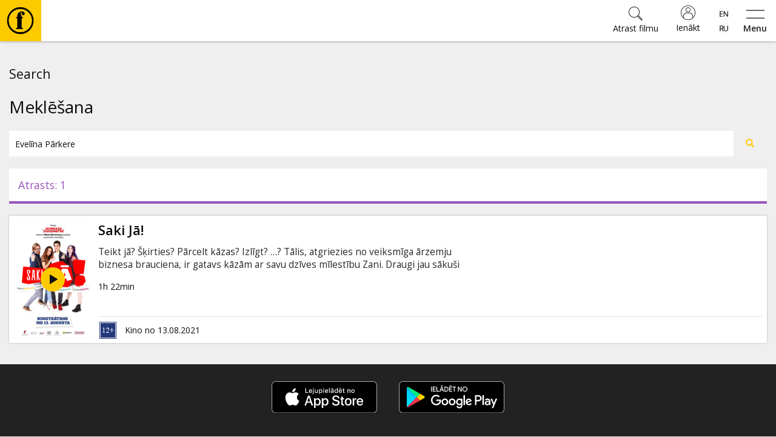

--- FILE ---
content_type: text/html; charset=utf-8
request_url: https://www.forumcinemas.lv/search/?query=Evel%C4%ABna+P%C4%81rkere
body_size: 14474
content:
<!DOCTYPE html>
<!--[if lt IE 7]>      <html class="no-js area-forumcinemas country-lv lt-ie9 lt-ie8 lt-ie7" lang="lv"> <![endif]-->
<!--[if IE 7]>         <html class="no-js area-forumcinemas country-lv lt-ie9 lt-ie8" lang="lv"> <![endif]-->
<!--[if IE 8]>         <html class="no-js area-forumcinemas country-lv lt-ie9" lang="lv"> <![endif]-->
<!--[if gt IE 8]><!--[if gt IE 8]><!-->
<html class="no-js area-forumcinemas country-lv" lang="lv">
<!--<![endif]-->
<head>

    <meta http-equiv="Content-Type" content="text/html; charset=utf-8" />
    <meta http-equiv="X-UA-Compatible" content="IE=edge,chrome=1">
<!--string is baseUrl-->
<meta name="viewport" content="width=device-width, initial-scale=1, maximum-scale=1, user-scalable=no">


    <title>Forum Cinemas</title>

    <meta property="og:title" content="Forum Cinemas" />
    <meta property="og:site_name" content="Forum Cinemas" />
    <meta name="description" />



<!--T1 is baseUrl, T2 is ImageUrl-->

<link rel="shortcut icon" href="https://forumcinemaslv.blob.core.windows.net/images/favicon.ico" />
<link rel="icon" href="https://forumcinemaslv.blob.core.windows.net/images/favicon.png" type="image/png" />




    
    <link href="/SharedAssets/Styles/libs/libs?v=RJhG73JCfz7_spg_7_-a4Or_2R2W9ecxp_MrKn0i3Hw1" rel="stylesheet"/>




    <!--Render override style tags-->
<!--string is baseUrl-->

<link href="//maxcdn.bootstrapcdn.com/font-awesome/4.7.0/css/font-awesome.min.css" rel="stylesheet">
<link rel="stylesheet" type="text/css" href="/CustomAssets/new-forumcinemas-ee/Styles/style.min.css?v=12" />
<link rel="stylesheet" type="text/css" href="/CustomAssets/new-forumcinemas-lv/Styles/fc.css?v=6" />
<link href="https://fonts.googleapis.com/css?family=Open+Sans:400,600,700&amp;subset=latin-ext" rel="stylesheet">



        <!-- Google Tag Manager -->
        <script>
            (function (w, d, s, l, i) {
                w[l] = w[l] || []; w[l].push({
                    'gtm.start':
                        new Date().getTime(), event: 'gtm.js'
                }); var f = d.getElementsByTagName(s)[0],
                    j = d.createElement(s), dl = l != 'dataLayer' ? '&l=' + l : ''; j.async = true; j.src =
                        'https://www.googletagmanager.com/gtm.js?id=' + i + dl; f.parentNode.insertBefore(j, f);
            })(window, document, 'script', 'dataLayer', 'GTM-5QZ9G5C');</script>
        <!-- End Google Tag Manager -->







    <script language="javascript" type="text/javascript">
            
        var baseDomain = 'www.forumcinemas.lv';
        var baseUrl = '';
        var baseLangUrl = '';
        

    </script>

    <!--Modernizer must be fist script-->
    <script src="/Modernizer?v=inCVuEFe6J4Q07A0AcRsbJic_UE5MwpRMNGcOtk94TE1"></script>


    <script src="/BundledScripts/BeforePage?v=kbEyu-PU3xnyeu40VPLqfh3zwLPryMC_NEYllo9ct7c1"></script>



    

<script type="text/javascript" src="https://cdnjs.cloudflare.com/ajax/libs/bodymovin/5.6.8/lottie.min.js">
</script>
    <style type="text/css">
        #MyPageIndexLoyaltyStatus svg.circle-chart {
            width: 195px !important;
        }
        #fclogo, #combo {
            opacity: 0;
            position: absolute;
            left: 50%;
            top: 47%;
            animation: fade 3s forwards;
            width: 60px;
            height: 60px;
            transform: translate(-50%, -50%);
        }
        #pilet {
            opacity: 0;
            position: absolute;
            left: 50%;
            top: 47%;
            animation: fade 3s forwards;
            width: 90px;
            height: 90px;
            transform: translate(-50%, -50%);
        }
        #kino-fans {
            position: absolute;
            transform: rotate(49deg);
            bottom: 28%;
            font-size: 9px;
            text-transform: uppercase;
        }
        #kino-draugs {
            position: absolute;
            font-size: 9px;
            text-transform: uppercase;
            top: 10%;
            width: 100%;
        }
        #kino-guru {
            position: absolute;
            font-size: 9px;
            text-transform: uppercase;
            transform: rotate(-49deg);
            left: 74%;
            bottom: 28%;
        }
    </style>

<!-- Naxti style overrides 
<link href="//www.naxti.ee/dev/fc.css?v=3" rel="stylesheet">
-->
<!-- Temp styles -->
<style>
@media (max-width: 767px){
.event-top-withimage>.img-container>.image-cover {
    left: -10%;
    top: -10%;
    right: -10%;
    bottom: -10%;
    filter: blur(18px);
    -webkit-filter: blur(18px);
}
}
@media (min-width: 768px){
.event-top-withimage>.img-container>.overlay2 {
    background-color: transparent;
}
}
@media (min-width: 1310px){
.show-list-row>div:first-child {
    width: 100%;
}
}
</style>
<!-- Domain verification -->
<meta name="facebook-domain-verification" content="vztzfshm1foe7mjo2lnv2nk0ko5p1r" />
<script>
const possibleValues = ["303947", "303958", "303959", "303981"];
function checkIfContainsPossibleValue() {
  return possibleValues.some(value => window.location.href.indexOf(value) > -1);
}
function jeans() {
var logoElement = document.getElementById("header-logo");
logoElement.style.backgroundColor = '#79baec';
const svgElement = document.querySelector('.classfilter-selector-container svg');
svgElement.style.fill = '#79baec';
const textElement = document.querySelector('.classfilter-selector-container .class-filter-title');
textElement.style.color = '#79baec';
  var pogas = document.getElementsByClassName("btn-primary");
  for (var i = 0; i < pogas.length; i++) {
    pogas[i].style.backgroundColor = "#79baec";
    pogas[i].style.borderColor = "#79baec";
  }
  const birkas= document.getElementsByClassName("badge");
  for (let i = 0; i < birkas.length; i++) {
    birkas[i].style.backgroundColor = "#79baec";
  }

const elements = document.getElementsByClassName('js-init-image');
for (let i = 0; i < elements.length; i++) {
  elements[i].style.color = "#79baec";
  elements[i].style.textDecoration = "none";
  
  elements[i].addEventListener('mouseover', function() {
    this.style.color = "#6094bc";
    this.style.textDecoration = "underline";
  });
  elements[i].addEventListener('mouseout', function() {
    this.style.color = "#79baec";
    this.style.textDecoration = "none";
  });
}
};
if (checkIfContainsPossibleValue()) {
  window.addEventListener("load", jeans);
}
</script>
<script src="https://consent.digiworks.dev/consent/app/init.js" async></script>
    <style>
        .small-event-show-block > .left-side {
            text-align: center;
        }

            .small-event-show-block > .left-side .event-item-thumb {
                display: inline-block;
                width: 105px;
            }

        .block-top-contentBlock-group-item.notselected .img-responsive-full {
            visibility: hidden;
            display: none;
        }

        .show-finder ._ajaxloading .loadingScreen {
            clear: both;
            padding-top: 2em !important;
        }

        .simplebar-content .event-list-item-inner {
            width: 132px;
        }

        .simplebar-content .event-item-thumb {
            width: 132px;
            height: 198px;
        }

        .image-cover-parent img, .image-cover-parent .cover-image {
            opacity: 0;
        }

            /*.image-cover-parent.loaded::before {
                content: '';
                opacity: 0;
                visibility: hidden;
                transition: visibility 0s 1s, opacity 300ms ease-out;
            }*/

            .image-cover-parent.loaded img, .image-cover-parent .cover-image.loaded {
                visibility: visible;
                opacity: 1;
                transition: opacity 300ms ease-out;
            }
    </style>

</head>

<body style="min-width:320px;overflow-x:auto">



        <!-- Google Tag Manager -->
        <noscript>
            <iframe src="//www.googletagmanager.com/ns.html?id=GTM-5QZ9G5C" height="0" width="0" style="display: none; visibility: hidden"></iframe>
        </noscript>
        <!-- End Google Tag Manager -->




    <!--[if lt IE 8]>
        <p class="browsehappy">You are using an <strong>outdated</strong> browser. Please <a target="_blank" href="http://browsehappy.com/">upgrade your browser</a> to improve your experience.</p>
    <![endif]-->
    <noscript>
        <p class="browsehappy no-js-message"><strong>Javascript</strong> in your browser is not enabled. Please enable <strong>Javascript</strong> to improve your experience.</p>
    </noscript>





<!--displayed when navbar is fixed-->

<header id="main-header" class="navbar-default clearfix navbar-fixed-top" style="min-width:320px;">
    <div class="container">
        <div class="navbar-formOrNav pull-right navbar-shoppingcart hidden-xs">
            <div class="nav navbar-btn">

            </div>
        </div>
        <div class="navbar-header">
                <div class="visible-xs visible-sm visible-md navbar-formOrNav pull-right navbar-togglebutton">
                    <div class="nav navbar-btn">
                        <button type="button" class="btn btn-link" id="sidebar-button">
                            <svg xmlns="http://www.w3.org/2000/svg" width="54" height="25" viewBox="0 0 54 25">
                                <path d="M0 2V0h54v2H0zm0 23v-2h54v2H0z" />
                            </svg>
                            <span>Menu</span>
                        </button>
                    </div>
                </div>
            <div id="navbar-brand-logo" class="navbar-brand">
                <div class="v-center-table">
                    <div class="v-center-tr">
                        <div class="v-center-td">
                            <a href="/">
                                <img id="header-logo" src="/CustomAssets/new-forumcinemas-ee/Images/header-logo.png" title="Forum Cinemas" />
                            </a>
                        </div>
                    </div>
                </div>
            </div>

                <div class="visible-xs visible-sm visible-md navbar-formOrNav pull-right navbar-language-selection">
                    <div class="nav navbar-btn">
                            <div class="btn-group-vertical">
                <a class="btn " href="/eng/search/">
                    <div style="background-image: url('/Content/flags/mini/en.png')"></div>
                </a>
                <a class="btn " href="/rus/search/">
                    <div style="background-image: url('/Content/flags/mini/ru.png')"></div>
                </a>
    </div>
                    </div>
                </div>
                <div class="visible-xs visible-sm visible-md navbar-formOrNav pull-right navbar-login">
                    <div class="nav navbar-btn">
                            <a href="/mypage/logon/?returnUrl=%252fsearch%252f%253fquery%253dEvel%2525C4%2525ABna%252bP%2525C4%252581rkere" class="btn btn-login btn-default">
                                <svg xmlns="http://www.w3.org/2000/svg" width="24" height="24" viewBox="0 0 480 480">
                                    <path d="M478.9 217.9C467.5 94.5 364 0 240 0 107.5 0 0 107.5 0 240s107.5 240 240 240c7.2 0 14.4-.3 21.6-1 6.7-.6 13.3-1.5 19.8-2.7l2.5-.4c121.9-22.7 206.4-134.5 195-258zM384 411.5l-1.1.9c-4.5 3.7-9.1 7.3-13.8 10.6-.6.4-1.3.9-1.9 1.3-4.8 3.3-9.6 6.4-14.6 9.3-.6.4-1.3.7-1.9 1.1-5.1 2.9-10.2 5.6-15.4 8-.6.3-1.2.5-1.8.8-5.3 2.5-10.7 4.7-16.2 6.7-.5.2-1.1.4-1.6.6-5.6 2-11.3 3.8-17 5.4l-1.4.3c-5.9 1.6-11.8 2.9-17.8 4-.3.1-.7.1-1 .2-6.1 1.1-12.3 1.9-18.5 2.5h-.6c-6.4.6-12.8.8-19.3.8s-12.9-.2-19.3-.8h-.6c-6.2-.6-12.4-1.4-18.5-2.4-.4-.1-.7-.1-1-.2-6-1.1-11.9-2.4-17.8-3.9l-1.4-.4c-5.7-1.6-11.4-3.4-16.9-5.4-.6-.2-1.2-.4-1.7-.6-5.5-2-10.8-4.3-16.1-6.7-.7-.3-1.3-.6-2-.9-5.2-2.4-10.3-5.1-15.2-7.9l-2.1-1.2c-4.9-2.9-9.7-5.9-14.4-9.2l-2.1-1.5c-4.6-3.3-9.1-6.8-13.5-10.4l-1.2-1.1V344c.1-48.6 39.4-87.9 88-88h112c48.6.1 87.9 39.4 88 88v67.5zm16-14.9V344c-.1-57.4-46.6-103.9-104-104H184c-57.4.1-103.9 46.6-104 104v52.6C-6.2 308.7-5.2 167.7 82.1 80.9c87.4-86.8 228.4-86.8 315.7 0 87.4 86.8 88.4 227.8 2.2 315.7zM240 64c-44.2 0-80 35.8-80 80s35.8 80 80 80 80-35.8 80-80-35.8-80-80-80zm0 144c-35.3 0-64-28.7-64-64s28.7-64 64-64 64 28.7 64 64-28.7 64-64 64z" />
                                </svg>
                                <span>Ienākt</span>
                            </a>
                    </div>
                </div>

                <div class="visible-xs visible-sm visible-md navbar-formOrNav pull-right navbar-search">
                    <div class="nav navbar-btn">

<div class="global-search-container">
    <form method="get" action="/search/">
        <button type="button" class="btn btn-link close-search">
            <svg xmlns="http://www.w3.org/2000/svg" height="36" width="36" viewBox="0 0 50.9 50.9">
                <path d="M50.9 2.8L48.1 0 25.5 22.6 2.8 0 0 2.8l22.6 22.7L0 48.1l2.8 2.8 22.7-22.6 22.6 22.6 2.8-2.8-22.6-22.6z" />
            </svg>
            <span>Aizvērt</span>
        </button>
        <div class="header">
            <svg xmlns="http://www.w3.org/2000/svg" height="60" width="60" viewBox="0 0 45.8 45.81"><path d="M23.2,0h-.34a22.91,22.91,0,0,0,0,45.81h.34A22.91,22.91,0,0,0,23.2,0Zm0,42.55h-.34a19.65,19.65,0,0,1,0-39.3h.34a19.65,19.65,0,0,1,0,39.3ZM25.6,7.36a7.3,7.3,0,0,0-2.4.35,7,7,0,0,0-5.31,6.59v2.42h-2v2h.53A1.47,1.47,0,0,1,17.9,20.2v.06h0V33.87a1.47,1.47,0,0,1-1.47,1.47h-.54v2H27.25v-2h-.52a1.47,1.47,0,0,1-1.47-1.47V20.28h0V20.2a1.47,1.47,0,0,1,1.47-1.47h.53v-2h-2V16c0-3.11-1.31-3.92-1.74-5.37a1.12,1.12,0,0,1,.72-1.51c1.27-.22,1.48,1,1.47,1.9a2.26,2.26,0,0,0,2.47,2.58,2.52,2.52,0,0,0,2.39-2.74C30.56,8.73,27.91,7.36,25.6,7.36Z" /></svg>
            <h3>Atrast filmu</h3>
        </div>

        <div class="input-group">
            <input class="form-control global-search-input" name="query" placeholder="Atrast filmu" type="text" autocomplete="off" />
            <div class="input-group-btn">
                <button type="submit" class="btn btn-default">
                    <svg xmlns="http://www.w3.org/2000/svg" width="23" height="23" viewBox="0 0 53.627 53.627">
                        <path d="M53.627 49.385L37.795 33.553C40.423 30.046 42 25.709 42 21 42 9.42 32.58 0 21 0S0 9.42 0 21s9.42 21 21 21c4.709 0 9.046-1.577 12.553-4.205l15.832 15.832 4.242-4.242zM2 21C2 10.523 10.523 2 21 2s19 8.523 19 19-8.523 19-19 19S2 31.477 2 21zm33.567 15.093c.178-.172.353-.347.525-.525.146-.151.304-.29.445-.445l14.262 14.262-1.415 1.415-14.261-14.263c.155-.141.293-.299.444-.444z" />
                    </svg>
                </button>
            </div>
        </div>
        <div class="dynamic-search-result-container">
            <ul class="list-group dynamic-search-result">
                
            </ul>
        </div>
    </form>
    
    <button class="btn btn-default global-search-button ">
        <svg xmlns="http://www.w3.org/2000/svg" width="23" height="23" viewBox="0 0 53.627 53.627">
            <path d="M53.627 49.385L37.795 33.553C40.423 30.046 42 25.709 42 21 42 9.42 32.58 0 21 0S0 9.42 0 21s9.42 21 21 21c4.709 0 9.046-1.577 12.553-4.205l15.832 15.832 4.242-4.242zM2 21C2 10.523 10.523 2 21 2s19 8.523 19 19-8.523 19-19 19S2 31.477 2 21zm33.567 15.093c.178-.172.353-.347.525-.525.146-.151.304-.29.445-.445l14.262 14.262-1.415 1.415-14.261-14.263c.155-.141.293-.299.444-.444z" />
        </svg>
        <span>Atrast filmu</span>
    </button>
    <script>
        $(document).ready(function () {
            $(".global-search-button").click(function (e) {
                $("body").addClass("show-search");
                $(".global-search-input").focus();
            });
            $("body").click(function (e) {
                if (e.target.className && typeof e.target.className.indexOf == 'function' && e.target.className.indexOf("global-search-container") == -1 && !$(e.target).parents(".global-search-container").size()) {
                    $("body").removeClass("show-search");
                }
            });
            $(".close-search").click(function () {
                $("body").removeClass("show-search");
            });
            new SimpleBar($('.dynamic-search-result-container')[0], { autoHide: false });
            $(".global-search-input").keyup(function () {
                var val = $.trim(this.value).toUpperCase();
                $.getJSON("/search//?query=" + val + "&suggest=1&format=json", function (data) {
                    var items = [];
                    if (data && data.length) {
                        if (data.length > 30) {
                            data = data.slice(0, 29);
                        }
                        $.each(data, function (key, val) {
                            items.push("<li class='list-group-item'><a href='"+val.Url+"' class='one-line'>"+val.Name+"</a></li>");
                        });
                        $(".dynamic-search-result").html(items.join(""));
                    } else {
                        $(".dynamic-search-result").html("");
                    }
                });
            });
        });
    </script>
</div>
                    </div>
                </div>

        </div>

        <div class="collapse navbar-collapse">
<ul class="nav navbar-nav navbar-main-menu">
            <li class=" SubMenuNode_1884"><a href="/filmas/sobrid-kinoteatri" target="">Filmas</a></li>
            <li class=" SubMenuNode_2448"><a href="https://www.forumcinemas.lv/kultura/kino-muzika/" target="">🎵</a></li>
            <li class=" SubMenuNode_1885"><a href="/biletes/bilesu-cenas" target="">Biļetes</a></li>
            <li class=" SubMenuNode_1886"><a href="/kultura/opera" target="">Kultūra</a></li>
            <li class=" SubMenuNode_1887"><a href="/pasakumi/zales-ire" target="">Pasākumi</a></li>
            <li class=" SubMenuNode_1888"><a href="/jaunumi" target="">Ziņas</a></li>
            <li class=" SubMenuNode_1880"><a href="/davanu-kartes/kino-davanu-kartes" target="">Dāvanu kartes</a></li>
            <li class=" SubMenuNode_1889"><a href="/kino-uzkodas/PopHouse" target="">Uzkodas</a></li>
            <li class=" SubMenuNode_1890"><a href="/uznemumiem/davanu-kartes-uznemumiem" target="">B2B</a></li>
            <li class=" SubMenuNode_1891"><a href="/kino-klubs/intro" target="">Kino Klubs</a></li>
</ul>
<script>
    $(document).ready(function () {
        $('.dropdown-submenu > a').on("click", function (e) {
            $('.dropdown-menu.sub-open').toggle().removeClass('sub-open');
            $(this).next('ul').toggleClass("sub-open").toggle();
            e.stopPropagation();
            e.preventDefault();
        });
    });
</script>
            <div class="navbar-right no-top-margin no-bottom-margin">
                    <div class="navbar-formOrNav navbar-right  navbar-language-selection">
                        <div class="nav navbar-btn">
                                <div class="btn-group-vertical">
                <a class="btn " href="/eng/search/">
                    <div style="background-image: url('/Content/flags/mini/en.png')"></div>
                </a>
                <a class="btn " href="/rus/search/">
                    <div style="background-image: url('/Content/flags/mini/ru.png')"></div>
                </a>
    </div>
                        </div>
                    </div>
                        <div class="navbar-formOrNav navbar-right navbar-login">
                            <div class="nav navbar-btn">
<div >
    
<a href="/mypage/logon/?returnUrl=%252fsearch%252f%253fquery%253dEvel%2525C4%2525ABna%252bP%2525C4%252581rkere" class="btn-login btn btn-default visible-xs visible-sm">
    <svg xmlns="http://www.w3.org/2000/svg" width="24" height="24" viewBox="0 0 480 480">
        <path d="M478.9 217.9C467.5 94.5 364 0 240 0 107.5 0 0 107.5 0 240s107.5 240 240 240c7.2 0 14.4-.3 21.6-1 6.7-.6 13.3-1.5 19.8-2.7l2.5-.4c121.9-22.7 206.4-134.5 195-258zM384 411.5l-1.1.9c-4.5 3.7-9.1 7.3-13.8 10.6-.6.4-1.3.9-1.9 1.3-4.8 3.3-9.6 6.4-14.6 9.3-.6.4-1.3.7-1.9 1.1-5.1 2.9-10.2 5.6-15.4 8-.6.3-1.2.5-1.8.8-5.3 2.5-10.7 4.7-16.2 6.7-.5.2-1.1.4-1.6.6-5.6 2-11.3 3.8-17 5.4l-1.4.3c-5.9 1.6-11.8 2.9-17.8 4-.3.1-.7.1-1 .2-6.1 1.1-12.3 1.9-18.5 2.5h-.6c-6.4.6-12.8.8-19.3.8s-12.9-.2-19.3-.8h-.6c-6.2-.6-12.4-1.4-18.5-2.4-.4-.1-.7-.1-1-.2-6-1.1-11.9-2.4-17.8-3.9l-1.4-.4c-5.7-1.6-11.4-3.4-16.9-5.4-.6-.2-1.2-.4-1.7-.6-5.5-2-10.8-4.3-16.1-6.7-.7-.3-1.3-.6-2-.9-5.2-2.4-10.3-5.1-15.2-7.9l-2.1-1.2c-4.9-2.9-9.7-5.9-14.4-9.2l-2.1-1.5c-4.6-3.3-9.1-6.8-13.5-10.4l-1.2-1.1V344c.1-48.6 39.4-87.9 88-88h112c48.6.1 87.9 39.4 88 88v67.5zm16-14.9V344c-.1-57.4-46.6-103.9-104-104H184c-57.4.1-103.9 46.6-104 104v52.6C-6.2 308.7-5.2 167.7 82.1 80.9c87.4-86.8 228.4-86.8 315.7 0 87.4 86.8 88.4 227.8 2.2 315.7zM240 64c-44.2 0-80 35.8-80 80s35.8 80 80 80 80-35.8 80-80-35.8-80-80-80zm0 144c-35.3 0-64-28.7-64-64s28.7-64 64-64 64 28.7 64 64-28.7 64-64 64z" />
    </svg>
    <span>Ienākt</span>
</a>
<!--uses js to enable popover-->
<div class="btn-login btn btn-default popover-link hidden-xs hidden-sm">
    <svg xmlns="http://www.w3.org/2000/svg" width="24" height="24" viewBox="0 0 480 480">
        <path d="M478.9 217.9C467.5 94.5 364 0 240 0 107.5 0 0 107.5 0 240s107.5 240 240 240c7.2 0 14.4-.3 21.6-1 6.7-.6 13.3-1.5 19.8-2.7l2.5-.4c121.9-22.7 206.4-134.5 195-258zM384 411.5l-1.1.9c-4.5 3.7-9.1 7.3-13.8 10.6-.6.4-1.3.9-1.9 1.3-4.8 3.3-9.6 6.4-14.6 9.3-.6.4-1.3.7-1.9 1.1-5.1 2.9-10.2 5.6-15.4 8-.6.3-1.2.5-1.8.8-5.3 2.5-10.7 4.7-16.2 6.7-.5.2-1.1.4-1.6.6-5.6 2-11.3 3.8-17 5.4l-1.4.3c-5.9 1.6-11.8 2.9-17.8 4-.3.1-.7.1-1 .2-6.1 1.1-12.3 1.9-18.5 2.5h-.6c-6.4.6-12.8.8-19.3.8s-12.9-.2-19.3-.8h-.6c-6.2-.6-12.4-1.4-18.5-2.4-.4-.1-.7-.1-1-.2-6-1.1-11.9-2.4-17.8-3.9l-1.4-.4c-5.7-1.6-11.4-3.4-16.9-5.4-.6-.2-1.2-.4-1.7-.6-5.5-2-10.8-4.3-16.1-6.7-.7-.3-1.3-.6-2-.9-5.2-2.4-10.3-5.1-15.2-7.9l-2.1-1.2c-4.9-2.9-9.7-5.9-14.4-9.2l-2.1-1.5c-4.6-3.3-9.1-6.8-13.5-10.4l-1.2-1.1V344c.1-48.6 39.4-87.9 88-88h112c48.6.1 87.9 39.4 88 88v67.5zm16-14.9V344c-.1-57.4-46.6-103.9-104-104H184c-57.4.1-103.9 46.6-104 104v52.6C-6.2 308.7-5.2 167.7 82.1 80.9c87.4-86.8 228.4-86.8 315.7 0 87.4 86.8 88.4 227.8 2.2 315.7zM240 64c-44.2 0-80 35.8-80 80s35.8 80 80 80 80-35.8 80-80-35.8-80-80-80zm0 144c-35.3 0-64-28.7-64-64s28.7-64 64-64 64 28.7 64 64-28.7 64-64 64z" />
    </svg>
    <span>Ienākt</span>
</div>
<div class="popover-title hide hidden-xs hidden-sm"></div>
<div class="popover-content hide hidden-xs hidden-sm">
    <div class="popover-login-container">
        <button type="button" class="close-login btn btn-link" onclick="$('.popover-link').popover('hide')">
            <svg xmlns="http://www.w3.org/2000/svg" height="36" width="36" viewBox="0 0 50.9 50.9">
                <path d="M50.9 2.8L48.1 0 25.5 22.6 2.8 0 0 2.8l22.6 22.7L0 48.1l2.8 2.8 22.7-22.6 22.6 22.6 2.8-2.8-22.6-22.6z" />
            </svg>
            <span>Aizvērt</span>
        </button>
        <div class="header">
            <svg xmlns="http://www.w3.org/2000/svg" height="60" width="60" viewBox="0 0 45.8 45.81"><path d="M23.2,0h-.34a22.91,22.91,0,0,0,0,45.81h.34A22.91,22.91,0,0,0,23.2,0Zm0,42.55h-.34a19.65,19.65,0,0,1,0-39.3h.34a19.65,19.65,0,0,1,0,39.3ZM25.6,7.36a7.3,7.3,0,0,0-2.4.35,7,7,0,0,0-5.31,6.59v2.42h-2v2h.53A1.47,1.47,0,0,1,17.9,20.2v.06h0V33.87a1.47,1.47,0,0,1-1.47,1.47h-.54v2H27.25v-2h-.52a1.47,1.47,0,0,1-1.47-1.47V20.28h0V20.2a1.47,1.47,0,0,1,1.47-1.47h.53v-2h-2V16c0-3.11-1.31-3.92-1.74-5.37a1.12,1.12,0,0,1,.72-1.51c1.27-.22,1.48,1,1.47,1.9a2.26,2.26,0,0,0,2.47,2.58,2.52,2.52,0,0,0,2.39-2.74C30.56,8.73,27.91,7.36,25.6,7.36Z" /></svg>
            <h3>Ienākt</h3>
        </div>
        <form class="" method="post" action="/mypage/logon/">
            <input type="hidden" name="ReturnUrl" value="%2fsearch%2f%3fquery%3dEvel%25C4%25ABna%2bP%25C4%2581rkere" />
                <input type="hidden" name="rvt" value="D0C4C61C667A1B9602C083F43342A755" autocomplete="off" readonly="readonly" />
            <div class="form-group">
                <label for="userName" class="display-if-no-placeholder">Lietotājvārds</label>
                <div class="input-group">
                    <div class="input-group-addon">
                        <svg xmlns="http://www.w3.org/2000/svg" width="24" height="24" viewBox="0 0 480 480">
                            <path d="M478.9 217.9C467.5 94.5 364 0 240 0 107.5 0 0 107.5 0 240s107.5 240 240 240c7.2 0 14.4-.3 21.6-1 6.7-.6 13.3-1.5 19.8-2.7l2.5-.4c121.9-22.7 206.4-134.5 195-258zM384 411.5l-1.1.9c-4.5 3.7-9.1 7.3-13.8 10.6-.6.4-1.3.9-1.9 1.3-4.8 3.3-9.6 6.4-14.6 9.3-.6.4-1.3.7-1.9 1.1-5.1 2.9-10.2 5.6-15.4 8-.6.3-1.2.5-1.8.8-5.3 2.5-10.7 4.7-16.2 6.7-.5.2-1.1.4-1.6.6-5.6 2-11.3 3.8-17 5.4l-1.4.3c-5.9 1.6-11.8 2.9-17.8 4-.3.1-.7.1-1 .2-6.1 1.1-12.3 1.9-18.5 2.5h-.6c-6.4.6-12.8.8-19.3.8s-12.9-.2-19.3-.8h-.6c-6.2-.6-12.4-1.4-18.5-2.4-.4-.1-.7-.1-1-.2-6-1.1-11.9-2.4-17.8-3.9l-1.4-.4c-5.7-1.6-11.4-3.4-16.9-5.4-.6-.2-1.2-.4-1.7-.6-5.5-2-10.8-4.3-16.1-6.7-.7-.3-1.3-.6-2-.9-5.2-2.4-10.3-5.1-15.2-7.9l-2.1-1.2c-4.9-2.9-9.7-5.9-14.4-9.2l-2.1-1.5c-4.6-3.3-9.1-6.8-13.5-10.4l-1.2-1.1V344c.1-48.6 39.4-87.9 88-88h112c48.6.1 87.9 39.4 88 88v67.5zm16-14.9V344c-.1-57.4-46.6-103.9-104-104H184c-57.4.1-103.9 46.6-104 104v52.6C-6.2 308.7-5.2 167.7 82.1 80.9c87.4-86.8 228.4-86.8 315.7 0 87.4 86.8 88.4 227.8 2.2 315.7zM240 64c-44.2 0-80 35.8-80 80s35.8 80 80 80 80-35.8 80-80-35.8-80-80-80zm0 144c-35.3 0-64-28.7-64-64s28.7-64 64-64 64 28.7 64 64-28.7 64-64 64z" />
                        </svg>
                    </div>
                    <input type="text" value="" name="userName" class="form-control" placeholder="Lietotājvārds" />
                </div>
            </div>
            <div class="form-group">
                <label for="password" class="display-if-no-placeholder">Parole</label>
                <div class="input-group">
                    <div class="input-group-addon">
                        <svg xmlns="http://www.w3.org/2000/svg" width="24" height="24" viewBox="0 0 56 56"><path d="M40,0A16,16,0,0,0,26.7,24.88L.29,51.29a1,1,0,0,0,0,1.42,1,1,0,0,0,1.42,0L6,48.41l7.29,7.3a1,1,0,0,0,1.42,0,1,1,0,0,0,0-1.42L7.41,47,11,43.41l5.29,5.3a1,1,0,0,0,1.42,0,1,1,0,0,0,0-1.42L12.41,42,16,38.41l7.29,7.3a1,1,0,0,0,1.42,0,1,1,0,0,0,0-1.42L17.41,37,27.94,26.48A16,16,0,1,0,40,0Zm0,30A14,14,0,1,1,54,16,14,14,0,0,1,40,30Z" /></svg>
                    </div>
                    <input type="password" value="" name="password" class="form-control" placeholder="Parole" />
                </div>
            </div>
                <div class="form-group">
                    <input name="rememberMe" id="popOverRememberMe" type="checkbox" class="remember-me-checkbox"  value="true" />
                    <label for="popOverRememberMe">
                        Atcerēties mani
                    </label>
                </div>
            <div class="form-group text-center">
                <button type="submit" class="btn btn-primary btn-lg">
                    Ienākt
                </button>
            </div>
            <p class="text-center register-question">
                Neesi reģistrējies Kino Klubā?
                <a href="/mypage/register/" class="block">
                    Reģistrēties
                </a>
            </p>
            <p class="text-center">
                
                <a href="/mypage/forgotpassword/">
                    Atjaunot paroli
                </a>
            </p>
        </form>
    </div>
</div>
<script>
    $('.popover-link').popover({
        html: true,
        title: function () {
            return $(this).parent().find(".popover-title").html();
        },
        content: function () {
            return $(this).parent().find(".popover-content").html();
        },
        placement: "auto"
    });
</script>
   
</div>
                            </div>
                        </div>
                    <div class="navbar-formOrNav pull-right navbar-search">
                        <div class="nav navbar-btn">

<div class="global-search-container">
    <form method="get" action="/search/">
        <button type="button" class="btn btn-link close-search">
            <svg xmlns="http://www.w3.org/2000/svg" height="36" width="36" viewBox="0 0 50.9 50.9">
                <path d="M50.9 2.8L48.1 0 25.5 22.6 2.8 0 0 2.8l22.6 22.7L0 48.1l2.8 2.8 22.7-22.6 22.6 22.6 2.8-2.8-22.6-22.6z" />
            </svg>
            <span>Aizvērt</span>
        </button>
        <div class="header">
            <svg xmlns="http://www.w3.org/2000/svg" height="60" width="60" viewBox="0 0 45.8 45.81"><path d="M23.2,0h-.34a22.91,22.91,0,0,0,0,45.81h.34A22.91,22.91,0,0,0,23.2,0Zm0,42.55h-.34a19.65,19.65,0,0,1,0-39.3h.34a19.65,19.65,0,0,1,0,39.3ZM25.6,7.36a7.3,7.3,0,0,0-2.4.35,7,7,0,0,0-5.31,6.59v2.42h-2v2h.53A1.47,1.47,0,0,1,17.9,20.2v.06h0V33.87a1.47,1.47,0,0,1-1.47,1.47h-.54v2H27.25v-2h-.52a1.47,1.47,0,0,1-1.47-1.47V20.28h0V20.2a1.47,1.47,0,0,1,1.47-1.47h.53v-2h-2V16c0-3.11-1.31-3.92-1.74-5.37a1.12,1.12,0,0,1,.72-1.51c1.27-.22,1.48,1,1.47,1.9a2.26,2.26,0,0,0,2.47,2.58,2.52,2.52,0,0,0,2.39-2.74C30.56,8.73,27.91,7.36,25.6,7.36Z" /></svg>
            <h3>Atrast filmu</h3>
        </div>

        <div class="input-group">
            <input class="form-control global-search-input" name="query" placeholder="Atrast filmu" type="text" autocomplete="off" />
            <div class="input-group-btn">
                <button type="submit" class="btn btn-default">
                    <svg xmlns="http://www.w3.org/2000/svg" width="23" height="23" viewBox="0 0 53.627 53.627">
                        <path d="M53.627 49.385L37.795 33.553C40.423 30.046 42 25.709 42 21 42 9.42 32.58 0 21 0S0 9.42 0 21s9.42 21 21 21c4.709 0 9.046-1.577 12.553-4.205l15.832 15.832 4.242-4.242zM2 21C2 10.523 10.523 2 21 2s19 8.523 19 19-8.523 19-19 19S2 31.477 2 21zm33.567 15.093c.178-.172.353-.347.525-.525.146-.151.304-.29.445-.445l14.262 14.262-1.415 1.415-14.261-14.263c.155-.141.293-.299.444-.444z" />
                    </svg>
                </button>
            </div>
        </div>
        <div class="dynamic-search-result-container">
            <ul class="list-group dynamic-search-result">
                
            </ul>
        </div>
    </form>
    
    <button class="btn btn-default global-search-button ">
        <svg xmlns="http://www.w3.org/2000/svg" width="23" height="23" viewBox="0 0 53.627 53.627">
            <path d="M53.627 49.385L37.795 33.553C40.423 30.046 42 25.709 42 21 42 9.42 32.58 0 21 0S0 9.42 0 21s9.42 21 21 21c4.709 0 9.046-1.577 12.553-4.205l15.832 15.832 4.242-4.242zM2 21C2 10.523 10.523 2 21 2s19 8.523 19 19-8.523 19-19 19S2 31.477 2 21zm33.567 15.093c.178-.172.353-.347.525-.525.146-.151.304-.29.445-.445l14.262 14.262-1.415 1.415-14.261-14.263c.155-.141.293-.299.444-.444z" />
        </svg>
        <span>Atrast filmu</span>
    </button>
    <script>
        $(document).ready(function () {
            $(".global-search-button").click(function (e) {
                $("body").addClass("show-search");
                $(".global-search-input").focus();
            });
            $("body").click(function (e) {
                if (e.target.className && typeof e.target.className.indexOf == 'function' && e.target.className.indexOf("global-search-container") == -1 && !$(e.target).parents(".global-search-container").size()) {
                    $("body").removeClass("show-search");
                }
            });
            $(".close-search").click(function () {
                $("body").removeClass("show-search");
            });
            new SimpleBar($('.dynamic-search-result-container')[0], { autoHide: false });
            $(".global-search-input").keyup(function () {
                var val = $.trim(this.value).toUpperCase();
                $.getJSON("/search//?query=" + val + "&suggest=1&format=json", function (data) {
                    var items = [];
                    if (data && data.length) {
                        if (data.length > 30) {
                            data = data.slice(0, 29);
                        }
                        $.each(data, function (key, val) {
                            items.push("<li class='list-group-item'><a href='"+val.Url+"' class='one-line'>"+val.Name+"</a></li>");
                        });
                        $(".dynamic-search-result").html(items.join(""));
                    } else {
                        $(".dynamic-search-result").html("");
                    }
                });
            });
        });
    </script>
</div>
                        </div>
                    </div>
            </div>

        </div>

    </div>

</header>
<div id="sidebar">
    <div class="sidebar-menu">

<ul class="navbar-side-menu" id="navbar-side-menu-items" style="float: none !important;">
            <li class=" SubMenuNode_1884"><a href="/filmas/sobrid-kinoteatri" target="">Filmas</a></li>
            <li class=" SubMenuNode_2448"><a href="https://www.forumcinemas.lv/kultura/kino-muzika/" target="">🎵</a></li>
            <li class=" SubMenuNode_1885"><a href="/biletes/bilesu-cenas" target="">Biļetes</a></li>
            <li class=" SubMenuNode_1886"><a href="/kultura/opera" target="">Kultūra</a></li>
            <li class=" SubMenuNode_1887"><a href="/pasakumi/zales-ire" target="">Pasākumi</a></li>
            <li class=" SubMenuNode_1888"><a href="/jaunumi" target="">Ziņas</a></li>
            <li class=" SubMenuNode_1880"><a href="/davanu-kartes/kino-davanu-kartes" target="">Dāvanu kartes</a></li>
            <li class=" SubMenuNode_1889"><a href="/kino-uzkodas/PopHouse" target="">Uzkodas</a></li>
            <li class=" SubMenuNode_1890"><a href="/uznemumiem/davanu-kartes-uznemumiem" target="">B2B</a></li>
            <li class=" SubMenuNode_1891"><a href="/kino-klubs/intro" target="">Kino Klubs</a></li>
</ul>
<script>
    var $myGroup = $('#navbar-side-menu-items');
    $myGroup.on('show.bs.collapse', '.collapse', function () {
        $(this).closest('li').addClass('open');
        if (!$(this).hasClass('in')) {
            //$myGroup.find('.collapse.in').collapse('hide');
            $(this).parent().parent().find('.collapse.in').collapse('hide');
        }
        
    });
    $myGroup.on('hidden.bs.collapse', '.collapse', function () {
        if (!$(this).hasClass('in')) {
            $(this).closest('li').removeClass('open');
        }
    });
</script>
    </div>
</div>

<script>
    $("#sidebar-button").click(function () {
        $("body").toggleClass("show-sidebar");
    });
    $("#sidebar").click(function (e) {
        if (e.target.id == "sidebar") {
            $("body").removeClass("show-sidebar");
        }
    });
    new SimpleBar($('.sidebar-menu')[0], { autoHide: true });
    $(document).ready(function () {
        // if timer is already displayed in page
        if ($('.shoppingCartSmallTimer').length > 1) {
            $('.navbar-shoppingcart').hide();
        } else if ($('.shoppingCartSmallTimer').length === 1) {
            $('.navbar-shoppingcart').show();
        }
    });
</script>



    <div id="new-body">

        <div id="wrapper-for-content-bg-still"></div>

        

        
<div id="layout-container" class="container">
    <div id="layout-default" class="layout row">
        <div id="layout-left" class="col-md-12 without-right-side col-center mainblock-PageSearch">
            <div class="bg"></div>
                <div class="panel panel-default layout-section-panel  viewname-PageSearch ">
                    <div class="panel-body">
<div class="PageSearch">
        <h3 class="title">Search</h3>
        <div class="block-html-infoText">
            <h1>Meklēšana</h1>
        </div>
    <form method="get" action="/search/">
        
        <div class="input-group input-group-search">
            <input class="form-control" name="query" placeholder="Atrast filmu" type="text" value="Evelīna Pārkere" />
            <div class="input-group-btn">
                <button type="submit" class="btn btn-link btn-search">
                    <span class="glyphicon glyphicon-search"></span>
                </button>
            </div>
        </div>
    </form>
    <div class="results">
                <div class="bs-callout bs-callout-info"><h4>Atrasts: 1</h4></div>
    <div class="event-list-item classfilter-item classfilter_genres_genre_1526 classfilter_genres_genre_1572 classfilter_eventratings_eventrating_1105 " data-eventid="303171">
        <div class="bg"></div>
        <div class="bg-line-top"></div>
        <div class="bg-line"></div>
        <div class="event-list-item-inner">
            <div class="left-side">
                <div class="list-item-thumb event-item-thumb  image-cover-parent">
                    <img src="[data-uri]">
                    <div class="image-cover">
                        <img data-src="https://forumcinemaslv.blob.core.windows.net/1012/Event_9590/portrait_medium/Saki-Ja_plakats.jpg" class="img-responsive" alt="Saki Jā!">
                        <noscript>
                            <img src="https://forumcinemaslv.blob.core.windows.net/1012/Event_9590/portrait_medium/Saki-Ja_plakats.jpg?width=100" class="img-responsive-full" alt="Saki Jā!">
                        </noscript>
                            <a href="//www.youtube.com/watch?v=KsVnOvOBc7k" class="btn btn-default js-play-video trailer-icon-button hidden-xs hidden-sm" target="_blank" type="video/youtube" title="Treileris" onclick="playYouTubeTrailer(&#39;KsVnOvOBc7k&#39;, &#39;Treileris&#39;);return false;">
                                <span class="glyphicon glyphicon-play"></span>
                            </a>
                        <span class="event-name hidden">Saki Jā!</span>
                    </div>
                </div>
            </div>
            <div class="right-side">
                <div class="right-side-top">
                    <h2 class="list-item-desc-title no-top-margin no-bottom-margin event-name">
                        <a href="/event/303171/title/saki_j%C4%81/">Saki Jā!</a>
                    </h2>
                    <h4 class="event-original-name no-top-margin"></h4>
                    
                    <p class="short-synopsis   hidden-xs">
                        <span>Teikt jā? Šķirties? Pārcelt kāzas? Izlīgt? …? Tālis, atgriezies no veiksmīga ārzemju biznesa brauciena, ir gatavs kāzām ar savu dzīves mīlestību Zani. Draugi jau sākuši organizēt greznākās kāzas, un viss liekas tik optimistiski, ja vien nebūtu noticis pirmskāzu strīds starp jauniešiem. Mūsdienīgs attiecību, draudzības un mīlas stāsts, kurā lomu nospēlē arī nauda. Filma latviešu valodā ar subtitriem krievu valodā.</span>
                    </p>
                        <p class="event-running-time visible-xs visible-sm visible-md no-margin">
                            1h 22min
                        </p>
                    <p class="event-releaseDate visible-xs no-bottom-margin">
                        Kino no<span>:</span> 13.08.2021
                    </p>
                    
                </div>
                <div class="right-side-bottom">
                    <div class="right-side-bottom-left">
                            <div class="event-icon-descriptors ">
                                    <img src="https://forumcinemaslv.blob.core.windows.net/images/rating_large_N12.png" title="Līdz 12 g.v. -  neiesakām" />
                            </div>
                            <p class="event-running-time hidden-xs hidden-sm hidden-md no-bottom-margin one-line">
                                
                                1h 22min
                            </p>
                        <p class="event-releaseDate hidden-xs no-bottom-margin">
                            Kino no 13.08.2021
                        </p>
                    </div>
                    <div class="right-side-bottom-right">
                        
                        <div>
                        </div>
                    </div>
                </div>
            </div>
        </div>
    </div>
    </div>
</div>
                    </div>
                </div>
        </div>
    </div>
</div>




<!--Helper to get footer to bottom on small page: js-footer-pusher *use with window resize code only*  and class footer-to-bottom-->

<footer id="main-footer" class="navbar-inverse markus-logo-padding-bottom">
    <div class="container">
                <div class="footer-item footer-item-112">
                    
        <div class="h-container content-article">
            <div class="col-xs-6 text-right"><a href="https://apps.apple.com/app/id1612229423" target="_blank"><img alt="ielādēt no App Store" src="https://forumcinemaslv.blob.core.windows.net/files/app_badge/badge-app-store-LV.svg" style="padding: 3px; width: 180px" /></a></div>
<div class="col-xs-6"><a href="https://play.google.com/store/apps/details?id=lv.forumcinemas" target="_blank"><img alt="ielādēt no Google Play" src="https://forumcinemaslv.blob.core.windows.net/files/app_badge/badge-google-play-LV.svg" style="padding: 3px; width: 180px" /></a></div>
<script>
function latgale() {
  var pogas = document.getElementsByClassName("btn-primary");
  for (var i = 0; i < pogas.length; i++) {
    pogas[i].textContent = "Pierc biļeti";
  }
}
if (window.location.href.indexOf("lv/event/303830") > -1) {
  window.addEventListener("DOMContentLoaded", latgale);
}
</script>
        </div>
                </div>
                <div class="footer-item footer-item-113">
                    
        <div class="h-container content-article">
            <div class="row">
<div class="col-xs-12 col-md-12 col-lg-10 col-lg-offset-1">
<div class="row margin-top margin-bottom">
<div class="col-md-3">
<h4>Forum Cinemas</h4>
<a href="/info/par-uznemumu">Par uzņēmumu</a> <a href="/info/vakances">Vakances</a> <a href="/info/kontakti">Kontakti</a> <a href="/info/privatuma-politika">Privātuma politika</a> <a href="/info/logotipi">Logotipi</a></div>
<div class="col-md-3">
<h4>Kinoteātris</h4>
<a href="/kinoteatris/forum-cinemas">Par kinoteātri</a> <a href="/kinoteatris/pepsi-un-lux">PEPSI un LUX</a> <a href="/kinoteatris/auditoriju-plani">Auditoriju plāni</a> <a href="/kinoteatris/atrasanas-vieta-un-stavvietas">Atra&scaron;anās vieta un stāvvietas</a> <a href="/kinoteatris/ieksejas-kartibas-noteikumi">Iek&scaron;ējās kārtības noteikumi</a></div>
<div class="col-md-3">
<h4>Dažādi</h4>
<a href="/kinoteatris/biezak-uzdotie-jautajumi">Biežāk uzdotie jautājumi</a> <a href="/mypage/newsletter/">✉️ Jaunumu e-pasts un SMS</a> <a href="/sistemas-lietosanas-noteikumi">Sistēmas lieto&scaron;anas noteikumi</a> <a href="/xml">XML serviss</a></div>
<div class="col-md-3 text-right-lg text-right-md">
<h4>Seko&nbsp;mums</h4>
<p style="font-size: 2em;"><a href="//www.facebook.com/forumcinemaslv" target="_blank"><span class="fa fa-facebook"><!--Facebook--></span><span class="only-in-editor">Facebook</span></a>&nbsp; <a href="//www.instagram.com/forumcinemaslv" target="_blank"><span class="fa fa-instagram"><!--Instagram--></span><span class="only-in-editor">Instagram</span></a>&nbsp;&nbsp;<a href="https://x.com/forumcinemaslv" target="_blank"> <span class="fa fa-twitter"><!--Twitter--></span> <span class="only-in-editor">Twitter</span></a>&nbsp;&nbsp;<a href="https://www.youtube.com/user/ForumCinemasLV/" target="_blank"><span class="fa fa-youtube"><!--YouTube--></span><span class="only-in-editor">YouTube</span></a></p>
</div>
</div>
</div>
</div>
        </div>
                </div>
    </div>
<div id="MarkusInfo-container">
    <div class="markus-logo-container">
        <a href="https://heymarkus.com" target="_blank" class="enableTooltip" data-toggle="tooltip" data-placement="top" title="Powered by Markus Cinema System">
            <div class="markus-logo light-logo"></div>
        </a>
    </div>
</div>

</footer>

    </div>


    



    <!-- The Gallery as lightbox dialog, should be a child element of the document body -->
    
    <div id="blueimp-gallery" class="blueimp-gallery">
        <div class="slides"></div>
        <h3 class="title"></h3>
        <a class="prev">‹</a>
        <a class="next">›</a>
        <a class="close">×</a>
        <a class="play-pause"></a>
        <ol class="indicator"></ol>
    </div>

    <div id="player"></div>




<script>

    $.fn.isInViewport = function (isClose) {
        var elementTop = $(this).offset().top;
        var elementBottom = elementTop + $(this).outerHeight();

        var viewportTop = $(window).scrollTop();
        var viewportBottom = viewportTop + $(window).height();

        if (isClose) {
            var screenHeight = $(window).height();

            return elementBottom > (viewportTop - screenHeight) && elementTop < (viewportBottom + screenHeight);
        }
        else {
            return elementBottom > viewportTop && elementTop < viewportBottom;
        }
    };

    function lazyLoadImages(scope) {

        //$('img.img-responsive:not(.loaded):not(.loading)', scope).each(function () {
        //    var src = $(this).attr('src');
        //    $(this).removeAttr('src').data('src', src);
        //});

        $('div.cover-image:not(.loaded):not(.loading)', scope).each(function () {
            var bg = $(this).data('backgroundImage');
            if (bg && bg.length > 0) {
                var src = bg.replace('url(', '').replace(')', '').replace(/\"/gi, "");

                if (src.length > 0 && src.indexOf("data:") === -1) {

                    var $parent = $(this).closest('.image-cover-parent');
                    if ($parent.length == 0) $parent = $(this).closest('div:visible');

                    var $img = $(this);

                    if (!$parent.isInViewport(true) || !$parent.visible(true, true, 'horizontal') || !$img.is(':visible')) return;

                    $img.addClass('loading');
                    $parent.addClass('loading');

                    var funcLoad = function () {

                        var newSrc = src;
                        if (src.indexOf("width=") === -1 && src.indexOf("height") === -1) {

                            var width = $parent.innerWidth();
                            newSrc = src + '?width=' + width;
                            if (width == 0) {
                                var height = $parent.innerHeight();
                                newSrc = src + '?height=' + height + '&cachebust=1';
                            }
                        }


                        var image = new Image();
                        image.onload = function () {
                            $img.show();
                            $img.removeClass('loading').addClass('loaded');
                            $parent.removeClass('loading').addClass('loaded');
                        };

                        image.src = newSrc;

                        $img.css('background-image', 'url("' + newSrc + '")');

                        if (image.complete) {
                            $img.removeClass('loading').addClass('loaded');
                            $parent.removeClass('loading').addClass('loaded');
                        }
                    }

                    var t = 0;
                    if (!$parent.visible(true, true)) t = 1000;

                    setTimeout(function () {
                        funcLoad();
                    }, t);
                }
            }
        });
        $('img.img-responsive-full:not(.noscript):not(.loaded):not(.loading), img.img-responsive:not(.noscript):not(.loaded):not(.loading)', scope).each(function () {
            var src = $(this).data('src');
            //if (!src) src = $(this).attr('src');

            if (src && src.length > 0 && src.indexOf("data:") === -1) {
                var newSrc = src;

                var $parent = $(this).closest('.image-cover-parent');
                if ($parent.length == 0) $parent = $(this).closest('div:visible');

                var $img = $(this);

                if (!$parent.isInViewport(true) || !$parent.visible(true, true, 'horizontal') || !$img.is(':visible')) return;


                $parent.addClass('loading');
                $img.addClass('loading');

                var funcLoad = function () {

                    if (src.indexOf("width=") === -1) {

                        var width = $parent.innerWidth();
                        newSrc = src + '?width=' + width;
                        if (width == 0) {
                            var height = $parent.innerHeight();
                            newSrc = src + '?height=' + height + '&cachebust=1';
                        }
                    }

                    $img.load(function () { $img.show(); $img.removeClass('loading').addClass('loaded'); $parent.removeClass('loading').addClass('loaded'); });

                    var image = new Image();
                    image.onload = function () {
                        $img.show();
                    };
                    image.src = newSrc;

                    $img.attr('src', newSrc); //.css('border', '3px solid red');

                    if (image.complete) {
                        $img.removeClass('loading').addClass('loaded'); $parent.removeClass('loading').addClass('loaded');
                    }
                }

                var t = 0;
                if (!$parent.visible(true, true)) t = 1000;

                setTimeout(function () {
                    funcLoad();
                }, t);
            }

        });
    }

    lazyLoadImages($(document));


    $(document).ready(function () {


        $(window).scroll(function () {
            lazyLoadImages($(document));
        });
        $(window).resize(function () {
            lazyLoadImages($(document));
        });

        $('a[data-toggle]').click(function () {
            setTimeout(function () {
                lazyLoadImages($(document));
            },100);
        });

        $("body").on("click", ".block-top-contentBlock.swipe-events .info-and-top-container", function (event) {
            event = event || window.event;

            $(this).closest('.block-top-contentBlock.swipe-events').find('.block-top-contentBlock-group-item').removeClass('selected').addClass('notselected');

            $(this).closest(".block-top-contentBlock-group-item").removeClass('notselected').addClass('selected');

            lazyLoadImages($(this).closest(".block-top-contentBlock-group-item"));

            $(this).closest(".block-top-contentBlock-group-item").find('.simplebar-content').animate({ scrollLeft: '0' }, 600);

        });

        $("body").on("click", ".viewname-ContentBlockNewsList.news-swipe .NewsBlockList-item-title, .viewname-ContentBlockNewsList.news-swipe-square .NewsBlockList-item-title, .viewname-ContentBlockNewsList.news-swipe-landscape .NewsBlockList-item-title, .viewname-ContentBlockNewsList.news-bottom .NewsBlockList-item-title", function (event) {
            event = event || window.event;

            $(this).closest(".NewsBlockList-item").find('.simplebar-content').animate({ scrollLeft: '0' }, 600);
        });

        $("body").on("click", ".viewname-ContentBlockTopEvents.topevents-swipe .section-title", function (event) {
            event = event || window.event;

            $(this).closest(".topevents-swipe").find('.simplebar-content').animate({ scrollLeft: '0' }, 600);
        });

        setTimeout(function () {

            $('.subnav-menu-swipe > .inner').each(function (index, element) {
                var el = new SimpleBar(element, { autoHide: true });
                var scrollEl = el.getScrollElement();
                var $scrollBack = $('<a class="scroll-back">‹</a>');
                $scrollBack.bind('click', function () {
                    $(scrollEl.firstChild).animate({ scrollLeft: '-=' + (scrollEl.firstChild.offsetWidth * 0.9) }, 600);
                });
                var $scrollFoward = $('<a class="scroll-foward">›</a>');
                $scrollFoward.bind('click', function () {
                    $(scrollEl.firstChild).animate({ scrollLeft: '+=' + (scrollEl.firstChild.offsetWidth * 0.9) }, 600);
                });

                function checkScroll(target) {
                    //console.log(event);
                    $(element).parent().removeClass("scroll-start scroll-middle scroll-end");
                    var targetOffsetWidth = Math.round(target.offsetWidth);
                    var targetScrollWidth = Math.round(target.scrollWidth);
                    var targetScrollLeft = Math.round(target.scrollLeft);

                    if (targetScrollLeft > 0 && targetScrollLeft == (targetScrollWidth - targetOffsetWidth)) {
                        $(element).parent().addClass("scroll-end");
                    } else if (targetScrollLeft == 0 && targetScrollWidth != targetOffsetWidth) {
                        $(element).parent().addClass("scroll-start");
                    } else if (targetScrollLeft > 0) {
                        $(element).parent().addClass("scroll-middle");
                    }
                }

                scrollEl.firstChild.addEventListener('scroll', function (event) {
                    checkScroll(event.target);
                });

                if (el.isVisible.x) {
                    $(element).parent().append($scrollBack);
                    $(element).parent().append($scrollFoward);
                }

                var activeLi = $(scrollEl).find("li.active")[0];
                if (activeLi) {

                    var pos = $(activeLi).position().left; //get left position of li
                    var w = $(activeLi).width();
                    var currentscroll = $(scrollEl.firstChild).scrollLeft(); // get current scroll position
                    var divwidth = $(scrollEl.firstChild).width(); //get div width
                    pos = (pos + currentscroll) - (divwidth / 2) + w / 2; // for center position if you want adjust then change this

                    $(scrollEl.firstChild).animate({
                        scrollLeft: pos
                    });

                }

                setTimeout(function () {
                    checkScroll(scrollEl.firstChild);
                }, 1000);
            });

            $('#layout-left-menu .viewname-ContentBlockSubmenu > .panel-body .menu-cont > .inner').each(function (index, element) {
                var el = new SimpleBar(element, { autoHide: true });
                var scrollEl = el.getScrollElement();

                var scrollEl = el.getScrollElement();
                var $scrollBack = $('<div class="up-cont"><a class="scroll-up"><span class="glyphicon glyphicon-chevron-up"></span></a><div class="shadow-up"></div></div>');
                $scrollBack.bind('click', function () {
                    $(scrollEl).animate({ scrollTop: '-=' + (scrollEl.firstChild.offsetHeight * 0.2) }, 600);
                });
                var $scrollFoward = $('<div class="down-cont"><a class="scroll-down"><span class="glyphicon glyphicon-chevron-down"></span></a><div class="shadow-down"></div></div>');
                $scrollFoward.bind('click', function () {
                    $(scrollEl).animate({ scrollTop: '+=' + (scrollEl.firstChild.offsetHeight * 0.2) }, 600);
                });

                function checkScroll(target) {
                    //console.log(event);
                    $(element).parent().removeClass("scroll-start scroll-middle scroll-end");
                    var targetOffsetHeight = Math.round(target.offsetHeight);
                    var targetScrollHeight = Math.round(target.scrollHeight);
                    var targetScrollTop = Math.round(target.scrollTop);

                    if (targetScrollTop > 0 && targetScrollTop == (targetScrollHeight - targetOffsetHeight)) {
                        $(element).parent().addClass("scroll-end");
                    } else if (targetScrollTop == 0 && targetScrollHeight != targetOffsetHeight) {
                        $(element).parent().addClass("scroll-start");
                    } else if (targetScrollTop > 0) {
                        $(element).parent().addClass("scroll-middle");
                    }
                }
                scrollEl.addEventListener('scroll', function (event) {
                    checkScroll(event.target);
                });

                if (el.isVisible.y) {
                    $(element).parent().append($scrollBack);
                    $(element).parent().append($scrollFoward);
                }

                var activeLis = $(scrollEl).find("li.active");
                var activeLi = activeLis[activeLis.length - 1];

                if (activeLis.length) {

                    var pos = 0; //get left position of li

                    activeLis.each(function (i, elem) {
                        pos += $(elem).position().top;
                    });

                    var h = $(activeLi).height();
                    var currentscroll = $(scrollEl).scrollTop();
                    var divheight = $(scrollEl).height();
                    pos = (pos + currentscroll) - (divheight / 2) + (h / 2);
                    $(scrollEl).animate({
                        scrollTop: pos
                    });

                }

                setTimeout(function () {
                    checkScroll(scrollEl);
                }, 1000);
            });


            $('.swipe-events .EventList-container, .topevents-swipe .items-cont').each(function (index, element) {
                var el = new SimpleBar(element, { autoHide: true });
                var scrollEl = el.getScrollElement();
                var $scrollBack = $('<a class="scroll-back">‹</a>');
                $scrollBack.bind('click', function () {
                    $(scrollEl.firstChild).animate({ scrollLeft: '-=' + (scrollEl.firstChild.offsetWidth * 0.9) }, 600);
                });
                var $scrollFoward = $('<a class="scroll-foward">›</a>');
                $scrollFoward.bind('click', function () {
                    $(scrollEl.firstChild).animate({ scrollLeft: '+=' + (scrollEl.firstChild.offsetWidth * 0.9) }, 600);
                });

                function checkScroll(target) {
                    //console.log(event);
                    $(element).parent().removeClass("scroll-start scroll-middle scroll-end");
                    var targetOffsetWidth = Math.round(target.offsetWidth);
                    var targetScrollWidth = Math.round(target.scrollWidth);
                    var targetScrollLeft = Math.round(target.scrollLeft);

                    if (targetScrollLeft > 0 && targetScrollLeft == (targetScrollWidth - targetOffsetWidth)) {
                        $(element).parent().addClass("scroll-end");
                    } else if (targetScrollLeft == 0 && targetScrollWidth != targetOffsetWidth) {
                        $(element).parent().addClass("scroll-start");
                    } else if (targetScrollLeft > 0) {
                        $(element).parent().addClass("scroll-middle");
                    }
                }

                scrollEl.firstChild.addEventListener('scroll', function (event) {
                    checkScroll(event.target);
                });



                $(element).parent().append($scrollBack);
                $(element).parent().append($scrollFoward);

                setTimeout(function () {
                    checkScroll(scrollEl.firstChild);
                }, 1000);
            });


            $('.news-swipe .NewsBlockList-item-inner, .news-swipe-square .NewsBlockList-item-inner').each(function (index, element) {
                var el = new SimpleBar(element, { autoHide: true });
                var scrollEl = el.getScrollElement();
                if (scrollEl.firstChild.children.length > 3) {
                    var $scrollBack = $('<a class="scroll-back">‹</a>');
                    $scrollBack.bind('click', function () {
                        $(scrollEl.firstChild).animate({ scrollLeft: '-=' + (scrollEl.firstChild.offsetWidth * 0.9) }, 600);
                    });
                    var $scrollFoward = $('<a class="scroll-foward">›</a>');
                    $scrollFoward.bind('click', function () {
                        $(scrollEl.firstChild).animate({ scrollLeft: '+=' + (scrollEl.firstChild.offsetWidth * 0.9) }, 600);
                    });

                    function checkScroll(target) {
                        //console.log(event);
                        var targetOffsetWidth = Math.round(target.offsetWidth);
                        var targetScrollWidth = Math.round(target.scrollWidth);
                        var targetScrollLeft = Math.round(target.scrollLeft);

                        $(element).parent().removeClass("scroll-start scroll-middle scroll-end");
                        if (targetScrollLeft > 0 && targetScrollLeft == (targetScrollWidth - targetOffsetWidth)) {
                            $(element).parent().addClass("scroll-end");
                        } else if (targetScrollLeft == 0 && targetScrollWidth != targetOffsetWidth) {
                            $(element).parent().addClass("scroll-start");
                        } else if (targetScrollLeft > 0) {
                            $(element).parent().addClass("scroll-middle");
                        }
                    }

                    scrollEl.firstChild.addEventListener('scroll', function (event) {
                        checkScroll(event.target);
                    });

                    $(element).parent().append($scrollBack);
                    $(element).parent().append($scrollFoward);

                    setTimeout(function () {
                        checkScroll(scrollEl.firstChild);
                    }, 1000);
                }
            });

            $('.news-swipe-landscape .NewsBlockList-item-inner').each(function (index, element) {
                var el = new SimpleBar(element, { autoHide: true });
                var scrollEl = el.getScrollElement();
                if (scrollEl.firstChild.children.length > 2) {
                    var $scrollBack = $('<a class="scroll-back">‹</a>');
                    $scrollBack.bind('click', function () {
                        $(scrollEl.firstChild).animate({ scrollLeft: '-=' + (scrollEl.firstChild.offsetWidth * 0.9) }, 600);
                    });
                    var $scrollFoward = $('<a class="scroll-foward">›</a>');
                    $scrollFoward.bind('click', function () {
                        $(scrollEl.firstChild).animate({ scrollLeft: '+=' + (scrollEl.firstChild.offsetWidth * 0.9) }, 600);
                    });

                    function checkScroll(target) {
                        //console.log(event);
                        var targetOffsetWidth = Math.round(target.offsetWidth);
                        var targetScrollWidth = Math.round(target.scrollWidth);
                        var targetScrollLeft = Math.round(target.scrollLeft);

                        $(element).parent().removeClass("scroll-start scroll-middle scroll-end");
                        if (targetScrollLeft > 0 && targetScrollLeft == (targetScrollWidth - targetOffsetWidth)) {
                            $(element).parent().addClass("scroll-end");
                        } else if (targetScrollLeft == 0 && targetScrollWidth != targetOffsetWidth) {
                            $(element).parent().addClass("scroll-start");
                        } else if (targetScrollLeft > 0) {
                            $(element).parent().addClass("scroll-middle");
                        }
                    }

                    scrollEl.firstChild.addEventListener('scroll', function (event) {
                        checkScroll(event.target);
                    });

                    $(element).parent().append($scrollBack);
                    $(element).parent().append($scrollFoward);

                    setTimeout(function () {
                        checkScroll(scrollEl.firstChild);
                    }, 1000);
                }
            });

            $('.news-bottom .NewsBlockList-item-inner').each(function (index, element) {
                var el = new SimpleBar(element, { autoHide: true });
                var scrollEl = el.getScrollElement();
                if (scrollEl.firstChild.children.length > 2) {
                    //var $scrollBack = $('<a class="scroll-back">‹</a>');
                    //$scrollBack.bind('click', function () {
                    //    $(scrollEl.firstChild).animate({ scrollLeft: '-=' + (scrollEl.firstChild.offsetWidth * 0.9) }, 600);
                    //});
                    //var $scrollFoward = $('<a class="scroll-foward">›</a>');
                    //$scrollFoward.bind('click', function () {
                    //    $(scrollEl.firstChild).animate({ scrollLeft: '+=' + (scrollEl.firstChild.offsetWidth * 0.9) }, 600);
                    //});

                    function checkScroll(target) {
                        //console.log(event);
                        var targetOffsetWidth = Math.round(target.offsetWidth);
                        var targetScrollWidth = Math.round(target.scrollWidth);
                        var targetScrollLeft = Math.round(target.scrollLeft);

                        $(element).parent().removeClass("scroll-start scroll-middle scroll-end");
                        if (targetScrollLeft > 0 && targetScrollLeft == (targetScrollWidth - targetOffsetWidth)) {
                            $(element).parent().addClass("scroll-end");
                        } else if (targetScrollLeft == 0 && targetScrollWidth != targetOffsetWidth) {
                            $(element).parent().addClass("scroll-start");
                        } else if (targetScrollLeft > 0) {
                            $(element).parent().addClass("scroll-middle");
                        }
                    }

                    scrollEl.firstChild.addEventListener('scroll', function (event) {
                        checkScroll(event.target);
                    });

                    //$(element).parent().append($scrollBack);
                    //$(element).parent().append($scrollFoward);

                    setTimeout(function () {
                        checkScroll(scrollEl.firstChild);
                    }, 1000);
                }
            });

            $('.simplebar-content').scroll(function () {
                lazyLoadImages($(this));
            });

        }, 10);

        bootbox.addLocale("en", {
            OK: 'OK',
            CANCEL: 'ATCELT',
            CONFIRM: 'APSTIPRINĀT'
        });





        //var image = new Image();

        //var x = document.getElementsByClassName("cover-image");
        //var i;
        //for (i = 0; i < x.length; i++) {
        //    var src = x[i].style.backgroundImage.replace('url(', '').replace(')', '').replace(/\"/gi, "");
        //    if (src.length > 0 && src.indexOf("data:") === -1) {
        //        x[i].style.backgroundImage = "";

        //        image.src = src;
        //        image.src = '';

        //        x[i].dataset.backgroundImage = src;
        //    }
        //}

        //var x = document.getElementsByClassName("img-responsive-full");
        //var i;
        //for (i = 0; i < x.length; i++) {
        //    var src = x[i].src;
        //    if (src.length > 0 && src.indexOf("data:") === -1 && src.indexOf("width=") === -1) {
        //        // in IE setting img.src = '' will trigger some script to set img opacity:0
        //        //x[i].src = '';
        //        x[i].src = "[data-uri]";

        //        x[i].dataset.src = src;
        //    }
        //}

        //var x = document.getElementsByClassName("img-responsive");
        //var i;
        //for (i = 0; i < x.length; i++) {
        //    var src = x[i].src;
        //    if (src.length > 0 && src.indexOf("data:") === -1 && src.indexOf("width=") === -1) {
        //        // in IE setting img.src = '' will trigger some script to set img opacity:0
        //        //x[i].src = '';
        //        x[i].src = "[data-uri]";

        //        //image.src = src;
        //        //image.src = '';

        //        x[i].dataset.src = src;
        //    }
        //}

    });


</script>

    <script src="/BundledScripts/AfterPage?v=kk5S_CVGM-fAjJlraFS48R_bxp9H-ZEXDPxyF4hlOb01"></script>





<script>

    function fillRemainingHeight(elem) {
        var flex = $(elem);
        var containerHeight = flex.parent().height();
        var usedHeight = flex.parent().outerHeight(true) - flex.parent().height();
        flex.siblings().each(function () {
            usedHeight += $(this).outerHeight(true);
        });
        flex.height(containerHeight - usedHeight);
    }

    function fixLastRightSideAdInView() {

        var $leftSide = $("#layout-left");
        var $rightSide = $("#layout-right");

        // no need to continue if we don't have left or right side
        if (!$leftSide[0] || !$rightSide[0]) return false;

        // only do this when right and left sides are side by side
        // fault tolerance is 10px
        if (Math.abs($leftSide.offset().top - $rightSide.offset().top) > 10) return false;

        // no nee to continue if left side is smaller that right side
        if ($leftSide.height() <= $rightSide.height()) return false;

        var $lastRightSideArticle = $rightSide.find(">div.panel.viewname-ContentBlockBanner:last");

        if (!$lastRightSideArticle[0]) return false;

        var $fixcontainer = $lastRightSideArticle.find(">div.panel-body"); //.js-last-fixed

        // no need to continue if we don't have article with js-last-fixed class
        if (!$fixcontainer[0]) return false;

        var $lastAdvertising = $fixcontainer.find('>.block-banner').last(); // >div.advertising:visible
        // no need to continue if we don't have a visible ad
        if (!$lastAdvertising[0] || !$lastAdvertising.height()) return false;


        // make space for the last ad to move down with scroll
        $rightSide.height($leftSide.height());
        fillRemainingHeight($lastRightSideArticle);
        //$lastRightSideArticle.find(">div").height("100%");
        //$lastRightSideArticle.find(">div >div").height("100%");
        $fixcontainer.parent().css("position", "relative");
        $fixcontainer.parent().height("100%");
        $fixcontainer.height("100%");

        $lastAdvertising.width($lastAdvertising.parent().width());

        var $window = $(window);
        var topPadding = $("#main-header").height() + 20;
        var elTop = $lastAdvertising.offset().top;

        function onScroll() {
            if ($(window).width() >= 975 && $window.scrollTop() + topPadding > (elTop)) {
                $lastAdvertising.css("position", "fixed");
                $lastAdvertising.css("top", topPadding);
                $lastAdvertising.css("bottom", "unset");


                // stop when at bottom
                var lastAdvertisingBottom = $lastAdvertising.offset().top + $lastAdvertising.outerHeight();
                var lastAdvertisingParentBottom = $lastAdvertising.parent().offset().top + $lastAdvertising.parent().outerHeight();
                //+ topPadding
                if (lastAdvertisingBottom >= (lastAdvertisingParentBottom)) {
                    $lastAdvertising.css("position", "absolute");
                    $lastAdvertising.css("top", "unset");
                    $lastAdvertising.css("bottom", "0");
                }
            } else {
                $lastAdvertising.css("position", "relative");
                $lastAdvertising.css("top", "unset");
                $lastAdvertising.css("bottom", "unset");
                elTop = $lastAdvertising.offset().top;
            }
        }

        $window.scroll(function () {
            onScroll();
        });
        $window.resize(function () {
            onScroll();
        });
        onScroll();
    }


    $(document).ready(function () {

        setTimeout(function () {
            fixLastRightSideAdInView();
        }, 1000);

        $('.product-item .product-description-desktop').readmore({
            moreLink: '<a href="#">Vairāk</a>',
            lessLink: '<a href="#">Mazāk</a>'
        });


        $('.product-item .product-description-mobile').readmore({
            moreLink: '<a href="#">Lasīt vairāk</a>',
            lessLink: '<a href="#">Aizvērt</a>'
        });

        $('.catering-section .cateringProducts-table-productDescription').readmore({
            moreLink: '<a href="#">Read More</a>',
            lessLink: '<a href="#">Mazāk</a>',
            embedCSS: false
        });

        $('.small-event-show-block .block-show-info-annotation').readmore({
            moreLink: '<a href="#">Read More</a>',
            lessLink: '<a href="#">Less</a>',
            embedCSS: false
        });

            
            var cookimonOptions = new CookiemonOptions();
            cookimonOptions.Message = '';
            cookimonOptions.ReadMoreUrl = "";
            cookimonOptions.ReadMoreTitle = "Read more";
            cookimonOptions.GotItButtonTitle = "Got it";
            Cookiemon(cookimonOptions);
            



        if (window.location.hash && window.location.hash.indexOf("page=") == -1) {
            var $target = $('body').find(window.location.hash);
            if ($target.hasClass('panel-collapse')) {
                $target.collapse('show');
                var top = $target.offset().top;
                console.log(top);
                $('body').scrollTop(top - 94);
            }
        }
    });
</script>



</body>

</html>

--- FILE ---
content_type: text/css
request_url: https://www.forumcinemas.lv/CustomAssets/new-forumcinemas-ee/Styles/style.min.css?v=12
body_size: 54121
content:
/*!
 * Bootstrap v3.3.6 (http://getbootstrap.com)
 * Copyright 2011-2015 Twitter, Inc.
 * Licensed under MIT (https://github.com/twbs/bootstrap/blob/master/LICENSE)
 */
/*! normalize.css v3.0.3 | MIT License | github.com/necolas/normalize.css */
html{font-family:sans-serif;-ms-text-size-adjust:100%;-webkit-text-size-adjust:100%}body{margin:0}article,aside,details,figcaption,figure,footer,header,hgroup,main,menu,nav,section,summary{display:block}audio,canvas,progress,video{display:inline-block;vertical-align:baseline}audio:not([controls]){display:none;height:0}[hidden],template{display:none}a{background-color:transparent}a:active,a:hover{outline:0}abbr[title]{border-bottom:1px dotted}b,strong{font-weight:bold}dfn{font-style:italic}h1{font-size:2em;margin:.67em 0}mark{background:#ff0;color:#000}small{font-size:80%}sub,sup{font-size:75%;line-height:0;position:relative;vertical-align:baseline}sup{top:-.5em}sub{bottom:-.25em}img{border:0}svg:not(:root){overflow:hidden}figure{margin:1em 40px}hr{box-sizing:content-box;height:0}pre{overflow:auto}code,kbd,pre,samp{font-family:monospace,monospace;font-size:1em}button,input,optgroup,select,textarea{color:inherit;font:inherit;margin:0}button{overflow:visible}button,select{text-transform:none}button,html input[type="button"],input[type="reset"],input[type="submit"]{-webkit-appearance:button;cursor:pointer}button[disabled],html input[disabled]{cursor:default}button::-moz-focus-inner,input::-moz-focus-inner{border:0;padding:0}input{line-height:normal}input[type="checkbox"],input[type="radio"]{box-sizing:border-box;padding:0}input[type="number"]::-webkit-inner-spin-button,input[type="number"]::-webkit-outer-spin-button{height:auto}input[type="search"]{-webkit-appearance:textfield;box-sizing:content-box}input[type="search"]::-webkit-search-cancel-button,input[type="search"]::-webkit-search-decoration{-webkit-appearance:none}fieldset{border:1px solid #c0c0c0;margin:0 2px;padding:.35em .625em .75em}legend{border:0;padding:0}textarea{overflow:auto}optgroup{font-weight:bold}table{border-collapse:collapse;border-spacing:0}td,th{padding:0}
/*! Source: https://github.com/h5bp/html5-boilerplate/blob/master/src/css/main.css */
@media print{*,*:before,*:after{background:transparent !important;color:#000 !important;box-shadow:none !important;text-shadow:none !important}a,a:visited{text-decoration:underline}a[href]:after{content:" (" attr(href) ")"}abbr[title]:after{content:" (" attr(title) ")"}a[href^="#"]:after,a[href^="javascript:"]:after{content:""}pre,blockquote{border:1px solid #999;page-break-inside:avoid}thead{display:table-header-group}tr,img{page-break-inside:avoid}img{max-width:100% !important}p,h2,h3{orphans:3;widows:3}h2,h3{page-break-after:avoid}.navbar{display:none}.btn>.caret,.dropup>.btn>.caret{border-top-color:#000 !important}.label{border:1px solid #000}.table{border-collapse:collapse !important}.table td,.table th{background-color:#fff !important}.table-bordered th,.table-bordered td{border:1px solid #ddd !important}}@font-face{font-family:'Glyphicons Halflings';src:url('../../../SharedAssets/styles/fonts/glyphicons-halflings-regular.eot?');src:url('../../../SharedAssets/styles/fonts/glyphicons-halflings-regular.eot?#iefix') format('embedded-opentype'),url('../../../SharedAssets/styles/fonts/glyphicons-halflings-regular.woff2') format('woff2'),url('../../../SharedAssets/styles/fonts/glyphicons-halflings-regular.woff') format('woff'),url('../../../SharedAssets/styles/fonts/glyphicons-halflings-regular.ttf') format('truetype'),url('../../../SharedAssets/styles/fonts/glyphicons-halflings-regular.svg#glyphicons_halflingsregular') format('svg')}.glyphicon{position:relative;top:1px;display:inline-block;font-family:'Glyphicons Halflings';font-style:normal;font-weight:normal;line-height:1;-webkit-font-smoothing:antialiased;-moz-osx-font-smoothing:grayscale}.glyphicon-asterisk:before{content:"*"}.glyphicon-plus:before{content:"+"}.glyphicon-euro:before,.glyphicon-eur:before{content:"€"}.glyphicon-minus:before{content:"−"}.glyphicon-cloud:before{content:"☁"}.glyphicon-envelope:before{content:"✉"}.glyphicon-pencil:before{content:"✏"}.glyphicon-glass:before{content:""}.glyphicon-music:before{content:""}.glyphicon-search:before{content:""}.glyphicon-heart:before{content:""}.glyphicon-star:before{content:""}.glyphicon-star-empty:before{content:""}.glyphicon-user:before{content:""}.glyphicon-film:before{content:""}.glyphicon-th-large:before{content:""}.glyphicon-th:before{content:""}.glyphicon-th-list:before{content:""}.glyphicon-ok:before{content:""}.glyphicon-remove:before{content:""}.glyphicon-zoom-in:before{content:""}.glyphicon-zoom-out:before{content:""}.glyphicon-off:before{content:""}.glyphicon-signal:before{content:""}.glyphicon-cog:before{content:""}.glyphicon-trash:before{content:""}.glyphicon-home:before{content:""}.glyphicon-file:before{content:""}.glyphicon-time:before{content:""}.glyphicon-road:before{content:""}.glyphicon-download-alt:before{content:""}.glyphicon-download:before{content:""}.glyphicon-upload:before{content:""}.glyphicon-inbox:before{content:""}.glyphicon-play-circle:before{content:""}.glyphicon-repeat:before{content:""}.glyphicon-refresh:before{content:""}.glyphicon-list-alt:before{content:""}.glyphicon-lock:before{content:""}.glyphicon-flag:before{content:""}.glyphicon-headphones:before{content:""}.glyphicon-volume-off:before{content:""}.glyphicon-volume-down:before{content:""}.glyphicon-volume-up:before{content:""}.glyphicon-qrcode:before{content:""}.glyphicon-barcode:before{content:""}.glyphicon-tag:before{content:""}.glyphicon-tags:before{content:""}.glyphicon-book:before{content:""}.glyphicon-bookmark:before{content:""}.glyphicon-print:before{content:""}.glyphicon-camera:before{content:""}.glyphicon-font:before{content:""}.glyphicon-bold:before{content:""}.glyphicon-italic:before{content:""}.glyphicon-text-height:before{content:""}.glyphicon-text-width:before{content:""}.glyphicon-align-left:before{content:""}.glyphicon-align-center:before{content:""}.glyphicon-align-right:before{content:""}.glyphicon-align-justify:before{content:""}.glyphicon-list:before{content:""}.glyphicon-indent-left:before{content:""}.glyphicon-indent-right:before{content:""}.glyphicon-facetime-video:before{content:""}.glyphicon-picture:before{content:""}.glyphicon-map-marker:before{content:""}.glyphicon-adjust:before{content:""}.glyphicon-tint:before{content:""}.glyphicon-edit:before{content:""}.glyphicon-share:before{content:""}.glyphicon-check:before{content:""}.glyphicon-move:before{content:""}.glyphicon-step-backward:before{content:""}.glyphicon-fast-backward:before{content:""}.glyphicon-backward:before{content:""}.glyphicon-play:before{content:""}.glyphicon-pause:before{content:""}.glyphicon-stop:before{content:""}.glyphicon-forward:before{content:""}.glyphicon-fast-forward:before{content:""}.glyphicon-step-forward:before{content:""}.glyphicon-eject:before{content:""}.glyphicon-chevron-left:before{content:""}.glyphicon-chevron-right:before{content:""}.glyphicon-plus-sign:before{content:""}.glyphicon-minus-sign:before{content:""}.glyphicon-remove-sign:before{content:""}.glyphicon-ok-sign:before{content:""}.glyphicon-question-sign:before{content:""}.glyphicon-info-sign:before{content:""}.glyphicon-screenshot:before{content:""}.glyphicon-remove-circle:before{content:""}.glyphicon-ok-circle:before{content:""}.glyphicon-ban-circle:before{content:""}.glyphicon-arrow-left:before{content:""}.glyphicon-arrow-right:before{content:""}.glyphicon-arrow-up:before{content:""}.glyphicon-arrow-down:before{content:""}.glyphicon-share-alt:before{content:""}.glyphicon-resize-full:before{content:""}.glyphicon-resize-small:before{content:""}.glyphicon-exclamation-sign:before{content:""}.glyphicon-gift:before{content:""}.glyphicon-leaf:before{content:""}.glyphicon-fire:before{content:""}.glyphicon-eye-open:before{content:""}.glyphicon-eye-close:before{content:""}.glyphicon-warning-sign:before{content:""}.glyphicon-plane:before{content:""}.glyphicon-calendar:before{content:""}.glyphicon-random:before{content:""}.glyphicon-comment:before{content:""}.glyphicon-magnet:before{content:""}.glyphicon-chevron-up:before{content:""}.glyphicon-chevron-down:before{content:""}.glyphicon-retweet:before{content:""}.glyphicon-shopping-cart:before{content:""}.glyphicon-folder-close:before{content:""}.glyphicon-folder-open:before{content:""}.glyphicon-resize-vertical:before{content:""}.glyphicon-resize-horizontal:before{content:""}.glyphicon-hdd:before{content:""}.glyphicon-bullhorn:before{content:""}.glyphicon-bell:before{content:""}.glyphicon-certificate:before{content:""}.glyphicon-thumbs-up:before{content:""}.glyphicon-thumbs-down:before{content:""}.glyphicon-hand-right:before{content:""}.glyphicon-hand-left:before{content:""}.glyphicon-hand-up:before{content:""}.glyphicon-hand-down:before{content:""}.glyphicon-circle-arrow-right:before{content:""}.glyphicon-circle-arrow-left:before{content:""}.glyphicon-circle-arrow-up:before{content:""}.glyphicon-circle-arrow-down:before{content:""}.glyphicon-globe:before{content:""}.glyphicon-wrench:before{content:""}.glyphicon-tasks:before{content:""}.glyphicon-filter:before{content:""}.glyphicon-briefcase:before{content:""}.glyphicon-fullscreen:before{content:""}.glyphicon-dashboard:before{content:""}.glyphicon-paperclip:before{content:""}.glyphicon-heart-empty:before{content:""}.glyphicon-link:before{content:""}.glyphicon-phone:before{content:""}.glyphicon-pushpin:before{content:""}.glyphicon-usd:before{content:""}.glyphicon-gbp:before{content:""}.glyphicon-sort:before{content:""}.glyphicon-sort-by-alphabet:before{content:""}.glyphicon-sort-by-alphabet-alt:before{content:""}.glyphicon-sort-by-order:before{content:""}.glyphicon-sort-by-order-alt:before{content:""}.glyphicon-sort-by-attributes:before{content:""}.glyphicon-sort-by-attributes-alt:before{content:""}.glyphicon-unchecked:before{content:""}.glyphicon-expand:before{content:""}.glyphicon-collapse-down:before{content:""}.glyphicon-collapse-up:before{content:""}.glyphicon-log-in:before{content:""}.glyphicon-flash:before{content:""}.glyphicon-log-out:before{content:""}.glyphicon-new-window:before{content:""}.glyphicon-record:before{content:""}.glyphicon-save:before{content:""}.glyphicon-open:before{content:""}.glyphicon-saved:before{content:""}.glyphicon-import:before{content:""}.glyphicon-export:before{content:""}.glyphicon-send:before{content:""}.glyphicon-floppy-disk:before{content:""}.glyphicon-floppy-saved:before{content:""}.glyphicon-floppy-remove:before{content:""}.glyphicon-floppy-save:before{content:""}.glyphicon-floppy-open:before{content:""}.glyphicon-credit-card:before{content:""}.glyphicon-transfer:before{content:""}.glyphicon-cutlery:before{content:""}.glyphicon-header:before{content:""}.glyphicon-compressed:before{content:""}.glyphicon-earphone:before{content:""}.glyphicon-phone-alt:before{content:""}.glyphicon-tower:before{content:""}.glyphicon-stats:before{content:""}.glyphicon-sd-video:before{content:""}.glyphicon-hd-video:before{content:""}.glyphicon-subtitles:before{content:""}.glyphicon-sound-stereo:before{content:""}.glyphicon-sound-dolby:before{content:""}.glyphicon-sound-5-1:before{content:""}.glyphicon-sound-6-1:before{content:""}.glyphicon-sound-7-1:before{content:""}.glyphicon-copyright-mark:before{content:""}.glyphicon-registration-mark:before{content:""}.glyphicon-cloud-download:before{content:""}.glyphicon-cloud-upload:before{content:""}.glyphicon-tree-conifer:before{content:""}.glyphicon-tree-deciduous:before{content:""}.glyphicon-cd:before{content:""}.glyphicon-save-file:before{content:""}.glyphicon-open-file:before{content:""}.glyphicon-level-up:before{content:""}.glyphicon-copy:before{content:""}.glyphicon-paste:before{content:""}.glyphicon-alert:before{content:""}.glyphicon-equalizer:before{content:""}.glyphicon-king:before{content:""}.glyphicon-queen:before{content:""}.glyphicon-pawn:before{content:""}.glyphicon-bishop:before{content:""}.glyphicon-knight:before{content:""}.glyphicon-baby-formula:before{content:""}.glyphicon-tent:before{content:"⛺"}.glyphicon-blackboard:before{content:""}.glyphicon-bed:before{content:""}.glyphicon-apple:before{content:""}.glyphicon-erase:before{content:""}.glyphicon-hourglass:before{content:"⌛"}.glyphicon-lamp:before{content:""}.glyphicon-duplicate:before{content:""}.glyphicon-piggy-bank:before{content:""}.glyphicon-scissors:before{content:""}.glyphicon-bitcoin:before{content:""}.glyphicon-btc:before{content:""}.glyphicon-xbt:before{content:""}.glyphicon-yen:before{content:"¥"}.glyphicon-jpy:before{content:"¥"}.glyphicon-ruble:before{content:"₽"}.glyphicon-rub:before{content:"₽"}.glyphicon-scale:before{content:""}.glyphicon-ice-lolly:before{content:""}.glyphicon-ice-lolly-tasted:before{content:""}.glyphicon-education:before{content:""}.glyphicon-option-horizontal:before{content:""}.glyphicon-option-vertical:before{content:""}.glyphicon-menu-hamburger:before{content:""}.glyphicon-modal-window:before{content:""}.glyphicon-oil:before{content:""}.glyphicon-grain:before{content:""}.glyphicon-sunglasses:before{content:""}.glyphicon-text-size:before{content:""}.glyphicon-text-color:before{content:""}.glyphicon-text-background:before{content:""}.glyphicon-object-align-top:before{content:""}.glyphicon-object-align-bottom:before{content:""}.glyphicon-object-align-horizontal:before{content:""}.glyphicon-object-align-left:before{content:""}.glyphicon-object-align-vertical:before{content:""}.glyphicon-object-align-right:before{content:""}.glyphicon-triangle-right:before{content:""}.glyphicon-triangle-left:before{content:""}.glyphicon-triangle-bottom:before{content:""}.glyphicon-triangle-top:before{content:""}.glyphicon-console:before{content:""}.glyphicon-superscript:before{content:""}.glyphicon-subscript:before{content:""}.glyphicon-menu-left:before{content:""}.glyphicon-menu-right:before{content:""}.glyphicon-menu-down:before{content:""}.glyphicon-menu-up:before{content:""}*{-webkit-box-sizing:border-box;-moz-box-sizing:border-box;box-sizing:border-box}*:before,*:after{-webkit-box-sizing:border-box;-moz-box-sizing:border-box;box-sizing:border-box}html{font-size:10px;-webkit-tap-highlight-color:rgba(0,0,0,0)}body{font-family:'Open Sans',Helvetica,Arial,sans-serif;font-size:14px;line-height:1.42857143;color:#0e0e0e;background-color:#efefef}input,button,select,textarea{font-family:inherit;font-size:inherit;line-height:inherit}a{color:#fdca00;text-decoration:none}a:hover,a:focus{color:#b18d00;text-decoration:underline}a:focus{outline:thin dotted;outline:5px auto -webkit-focus-ring-color;outline-offset:-2px}figure{margin:0}img{vertical-align:middle}.img-responsive,.thumbnail>img,.thumbnail a>img,.carousel-inner>.item>img,.carousel-inner>.item>a>img{display:inline-block;height:auto !important;display:block;max-width:100%;height:auto;-webkit-transition:opacity .1s ease-in;-moz-transition:opacity .1s ease-in;-ms-transition:opacity .1s ease-in;-o-transition:opacity .1s ease-in;transition:opacity .1s ease-in}.img-rounded{border-radius:6px}.img-thumbnail{padding:4px;line-height:1.42857143;background-color:#efefef;border:1px solid #ddd;border-radius:4px;-webkit-transition:all .2s ease-in-out;-o-transition:all .2s ease-in-out;transition:all .2s ease-in-out;display:inline-block;max-width:100%;height:auto}.img-circle{border-radius:50%}hr{margin-top:20px;margin-bottom:20px;border:0;border-top:1px solid #e6e6e6}.sr-only{position:absolute;width:1px;height:1px;margin:-1px;padding:0;overflow:hidden;clip:rect(0,0,0,0);border:0}.sr-only-focusable:active,.sr-only-focusable:focus{position:static;width:auto;height:auto;margin:0;overflow:visible;clip:auto}[role="button"]{cursor:pointer}h1,h2,h3,h4,h5,h6,.h1,.h2,.h3,.h4,.h5,.h6{font-family:'Open Sans',Helvetica,Arial,sans-serif;font-weight:300;line-height:1.4;color:inherit}h1 small,h2 small,h3 small,h4 small,h5 small,h6 small,.h1 small,.h2 small,.h3 small,.h4 small,.h5 small,.h6 small,h1 .small,h2 .small,h3 .small,h4 .small,h5 .small,h6 .small,.h1 .small,.h2 .small,.h3 .small,.h4 .small,.h5 .small,.h6 .small{font-weight:normal;line-height:1;color:#999}h1,.h1,h2,.h2,h3,.h3{margin-top:20px;margin-bottom:10px}h1 small,.h1 small,h2 small,.h2 small,h3 small,.h3 small,h1 .small,.h1 .small,h2 .small,.h2 .small,h3 .small,.h3 .small{font-size:65%}h4,.h4,h5,.h5,h6,.h6{margin-top:10px;margin-bottom:10px}h4 small,.h4 small,h5 small,.h5 small,h6 small,.h6 small,h4 .small,.h4 .small,h5 .small,.h5 .small,h6 .small,.h6 .small{font-size:75%}h1,.h1{font-size:2em}h2,.h2{font-size:1.75em}h3,.h3{font-size:1.5em}h4,.h4{font-size:1.25em}h5,.h5{font-size:1em}h6,.h6{font-size:.75em}p{margin:0 0 10px}.lead{margin-bottom:20px;font-size:16px;font-weight:300;line-height:1.4}@media(min-width:768px){.lead{font-size:21px}}small,.small{font-size:85%}mark,.mark{background-color:#ff7518;padding:.2em}.text-left{text-align:left}.text-right{text-align:right}.text-center{text-align:center}.text-justify{text-align:justify}.text-nowrap{white-space:nowrap}.text-lowercase{text-transform:lowercase}.text-uppercase{text-transform:uppercase}.text-capitalize{text-transform:capitalize}.text-muted{color:#999}.text-primary{color:#fdca00}a.text-primary:hover,a.text-primary:focus{color:#caa100}.text-success{color:#3fb618}a.text-success:hover,a.text-success:focus{color:#2f8912}.text-info{color:#9954bb}a.text-info:hover,a.text-info:focus{color:#7e3f9d}.text-warning{color:#ff7518}a.text-warning:hover,a.text-warning:focus{color:#e45c00}.text-danger{color:#ff0039}a.text-danger:hover,a.text-danger:focus{color:#cc002e}.bg-primary{color:#fff;background-color:#fdca00}a.bg-primary:hover,a.bg-primary:focus{background-color:#caa100}.bg-success{background-color:#3fb618}a.bg-success:hover,a.bg-success:focus{background-color:#2f8912}.bg-info{background-color:#9954bb}a.bg-info:hover,a.bg-info:focus{background-color:#7e3f9d}.bg-warning{background-color:#ff7518}a.bg-warning:hover,a.bg-warning:focus{background-color:#e45c00}.bg-danger{background-color:#ff0039}a.bg-danger:hover,a.bg-danger:focus{background-color:#cc002e}.page-header{padding-bottom:9px;margin:40px 0 20px;border-bottom:1px solid #e6e6e6}ul,ol{margin-top:0;margin-bottom:10px}ul ul,ol ul,ul ol,ol ol{margin-bottom:0}.list-unstyled{padding-left:0;list-style:none}.list-inline{padding-left:0;list-style:none;margin-left:-5px}.list-inline>li{display:inline-block;padding-left:5px;padding-right:5px}dl{margin-top:0;margin-bottom:20px}dt,dd{line-height:1.42857143}dt{font-weight:bold}dd{margin-left:0}@media(min-width:1310px){.dl-horizontal dt{float:left;width:160px;clear:left;text-align:right;overflow:hidden;text-overflow:ellipsis;white-space:nowrap}.dl-horizontal dd{margin-left:180px}}abbr[title],abbr[data-original-title]{cursor:help;border-bottom:1px dotted #999}.initialism{font-size:90%;text-transform:uppercase}blockquote{padding:10px 20px;margin:0 0 20px;font-size:17.5px;border-left:5px solid #e6e6e6}blockquote p:last-child,blockquote ul:last-child,blockquote ol:last-child{margin-bottom:0}blockquote footer,blockquote small,blockquote .small{display:block;font-size:80%;line-height:1.42857143;color:#999}blockquote footer:before,blockquote small:before,blockquote .small:before{content:'— '}.blockquote-reverse,blockquote.pull-right{padding-right:15px;padding-left:0;border-right:5px solid #e6e6e6;border-left:0;text-align:right}.blockquote-reverse footer:before,blockquote.pull-right footer:before,.blockquote-reverse small:before,blockquote.pull-right small:before,.blockquote-reverse .small:before,blockquote.pull-right .small:before{content:''}.blockquote-reverse footer:after,blockquote.pull-right footer:after,.blockquote-reverse small:after,blockquote.pull-right small:after,.blockquote-reverse .small:after,blockquote.pull-right .small:after{content:' —'}address{margin-bottom:20px;font-style:normal;line-height:1.42857143}code,kbd,pre,samp{font-family:Menlo,Monaco,Consolas,"Courier New",monospace}code{padding:2px 4px;font-size:90%;color:#c7254e;background-color:#f9f2f4;border-radius:4px}kbd{padding:2px 4px;font-size:90%;color:#fff;background-color:#333;border-radius:3px;box-shadow:inset 0 -1px 0 rgba(0,0,0,.25)}kbd kbd{padding:0;font-size:100%;font-weight:bold;box-shadow:none}pre{display:block;padding:9.5px;margin:0 0 10px;font-size:13px;line-height:1.42857143;word-break:break-all;word-wrap:break-word;color:#333;background-color:#f5f5f5;border:1px solid #ccc;border-radius:4px}pre code{padding:0;font-size:inherit;color:inherit;white-space:pre-wrap;background-color:transparent;border-radius:0}.pre-scrollable{max-height:340px;overflow-y:scroll}.container{margin-right:auto;margin-left:auto;padding-left:15px;padding-right:15px}@media(min-width:768px){.container{width:750px}}@media(min-width:992px){.container{width:970px}}@media(min-width:1310px){.container{width:1290px}}.container-fluid{margin-right:auto;margin-left:auto;padding-left:15px;padding-right:15px}.row{margin-left:-15px;margin-right:-15px}.col-xs-1,.col-sm-1,.col-md-1,.col-lg-1,.col-xs-2,.col-sm-2,.col-md-2,.col-lg-2,.col-xs-3,.col-sm-3,.col-md-3,.col-lg-3,.col-xs-4,.col-sm-4,.col-md-4,.col-lg-4,.col-xs-5,.col-sm-5,.col-md-5,.col-lg-5,.col-xs-6,.col-sm-6,.col-md-6,.col-lg-6,.col-xs-7,.col-sm-7,.col-md-7,.col-lg-7,.col-xs-8,.col-sm-8,.col-md-8,.col-lg-8,.col-xs-9,.col-sm-9,.col-md-9,.col-lg-9,.col-xs-10,.col-sm-10,.col-md-10,.col-lg-10,.col-xs-11,.col-sm-11,.col-md-11,.col-lg-11,.col-xs-12,.col-sm-12,.col-md-12,.col-lg-12{position:relative;min-height:1px;padding-left:15px;padding-right:15px}.col-xs-1,.col-xs-2,.col-xs-3,.col-xs-4,.col-xs-5,.col-xs-6,.col-xs-7,.col-xs-8,.col-xs-9,.col-xs-10,.col-xs-11,.col-xs-12{float:left}.col-xs-12{width:100%}.col-xs-11{width:91.66666667%}.col-xs-10{width:83.33333333%}.col-xs-9{width:75%}.col-xs-8{width:66.66666667%}.col-xs-7{width:58.33333333%}.col-xs-6{width:50%}.col-xs-5{width:41.66666667%}.col-xs-4{width:33.33333333%}.col-xs-3{width:25%}.col-xs-2{width:16.66666667%}.col-xs-1{width:8.33333333%}.col-xs-pull-12{right:100%}.col-xs-pull-11{right:91.66666667%}.col-xs-pull-10{right:83.33333333%}.col-xs-pull-9{right:75%}.col-xs-pull-8{right:66.66666667%}.col-xs-pull-7{right:58.33333333%}.col-xs-pull-6{right:50%}.col-xs-pull-5{right:41.66666667%}.col-xs-pull-4{right:33.33333333%}.col-xs-pull-3{right:25%}.col-xs-pull-2{right:16.66666667%}.col-xs-pull-1{right:8.33333333%}.col-xs-pull-0{right:auto}.col-xs-push-12{left:100%}.col-xs-push-11{left:91.66666667%}.col-xs-push-10{left:83.33333333%}.col-xs-push-9{left:75%}.col-xs-push-8{left:66.66666667%}.col-xs-push-7{left:58.33333333%}.col-xs-push-6{left:50%}.col-xs-push-5{left:41.66666667%}.col-xs-push-4{left:33.33333333%}.col-xs-push-3{left:25%}.col-xs-push-2{left:16.66666667%}.col-xs-push-1{left:8.33333333%}.col-xs-push-0{left:auto}.col-xs-offset-12{margin-left:100%}.col-xs-offset-11{margin-left:91.66666667%}.col-xs-offset-10{margin-left:83.33333333%}.col-xs-offset-9{margin-left:75%}.col-xs-offset-8{margin-left:66.66666667%}.col-xs-offset-7{margin-left:58.33333333%}.col-xs-offset-6{margin-left:50%}.col-xs-offset-5{margin-left:41.66666667%}.col-xs-offset-4{margin-left:33.33333333%}.col-xs-offset-3{margin-left:25%}.col-xs-offset-2{margin-left:16.66666667%}.col-xs-offset-1{margin-left:8.33333333%}.col-xs-offset-0{margin-left:0%}@media(min-width:768px){.col-sm-1,.col-sm-2,.col-sm-3,.col-sm-4,.col-sm-5,.col-sm-6,.col-sm-7,.col-sm-8,.col-sm-9,.col-sm-10,.col-sm-11,.col-sm-12{float:left}.col-sm-12{width:100%}.col-sm-11{width:91.66666667%}.col-sm-10{width:83.33333333%}.col-sm-9{width:75%}.col-sm-8{width:66.66666667%}.col-sm-7{width:58.33333333%}.col-sm-6{width:50%}.col-sm-5{width:41.66666667%}.col-sm-4{width:33.33333333%}.col-sm-3{width:25%}.col-sm-2{width:16.66666667%}.col-sm-1{width:8.33333333%}.col-sm-pull-12{right:100%}.col-sm-pull-11{right:91.66666667%}.col-sm-pull-10{right:83.33333333%}.col-sm-pull-9{right:75%}.col-sm-pull-8{right:66.66666667%}.col-sm-pull-7{right:58.33333333%}.col-sm-pull-6{right:50%}.col-sm-pull-5{right:41.66666667%}.col-sm-pull-4{right:33.33333333%}.col-sm-pull-3{right:25%}.col-sm-pull-2{right:16.66666667%}.col-sm-pull-1{right:8.33333333%}.col-sm-pull-0{right:auto}.col-sm-push-12{left:100%}.col-sm-push-11{left:91.66666667%}.col-sm-push-10{left:83.33333333%}.col-sm-push-9{left:75%}.col-sm-push-8{left:66.66666667%}.col-sm-push-7{left:58.33333333%}.col-sm-push-6{left:50%}.col-sm-push-5{left:41.66666667%}.col-sm-push-4{left:33.33333333%}.col-sm-push-3{left:25%}.col-sm-push-2{left:16.66666667%}.col-sm-push-1{left:8.33333333%}.col-sm-push-0{left:auto}.col-sm-offset-12{margin-left:100%}.col-sm-offset-11{margin-left:91.66666667%}.col-sm-offset-10{margin-left:83.33333333%}.col-sm-offset-9{margin-left:75%}.col-sm-offset-8{margin-left:66.66666667%}.col-sm-offset-7{margin-left:58.33333333%}.col-sm-offset-6{margin-left:50%}.col-sm-offset-5{margin-left:41.66666667%}.col-sm-offset-4{margin-left:33.33333333%}.col-sm-offset-3{margin-left:25%}.col-sm-offset-2{margin-left:16.66666667%}.col-sm-offset-1{margin-left:8.33333333%}.col-sm-offset-0{margin-left:0%}}@media(min-width:992px){.col-md-1,.col-md-2,.col-md-3,.col-md-4,.col-md-5,.col-md-6,.col-md-7,.col-md-8,.col-md-9,.col-md-10,.col-md-11,.col-md-12{float:left}.col-md-12{width:100%}.col-md-11{width:91.66666667%}.col-md-10{width:83.33333333%}.col-md-9{width:75%}.col-md-8{width:66.66666667%}.col-md-7{width:58.33333333%}.col-md-6{width:50%}.col-md-5{width:41.66666667%}.col-md-4{width:33.33333333%}.col-md-3{width:25%}.col-md-2{width:16.66666667%}.col-md-1{width:8.33333333%}.col-md-pull-12{right:100%}.col-md-pull-11{right:91.66666667%}.col-md-pull-10{right:83.33333333%}.col-md-pull-9{right:75%}.col-md-pull-8{right:66.66666667%}.col-md-pull-7{right:58.33333333%}.col-md-pull-6{right:50%}.col-md-pull-5{right:41.66666667%}.col-md-pull-4{right:33.33333333%}.col-md-pull-3{right:25%}.col-md-pull-2{right:16.66666667%}.col-md-pull-1{right:8.33333333%}.col-md-pull-0{right:auto}.col-md-push-12{left:100%}.col-md-push-11{left:91.66666667%}.col-md-push-10{left:83.33333333%}.col-md-push-9{left:75%}.col-md-push-8{left:66.66666667%}.col-md-push-7{left:58.33333333%}.col-md-push-6{left:50%}.col-md-push-5{left:41.66666667%}.col-md-push-4{left:33.33333333%}.col-md-push-3{left:25%}.col-md-push-2{left:16.66666667%}.col-md-push-1{left:8.33333333%}.col-md-push-0{left:auto}.col-md-offset-12{margin-left:100%}.col-md-offset-11{margin-left:91.66666667%}.col-md-offset-10{margin-left:83.33333333%}.col-md-offset-9{margin-left:75%}.col-md-offset-8{margin-left:66.66666667%}.col-md-offset-7{margin-left:58.33333333%}.col-md-offset-6{margin-left:50%}.col-md-offset-5{margin-left:41.66666667%}.col-md-offset-4{margin-left:33.33333333%}.col-md-offset-3{margin-left:25%}.col-md-offset-2{margin-left:16.66666667%}.col-md-offset-1{margin-left:8.33333333%}.col-md-offset-0{margin-left:0%}}@media(min-width:1310px){.col-lg-1,.col-lg-2,.col-lg-3,.col-lg-4,.col-lg-5,.col-lg-6,.col-lg-7,.col-lg-8,.col-lg-9,.col-lg-10,.col-lg-11,.col-lg-12{float:left}.col-lg-12{width:100%}.col-lg-11{width:91.66666667%}.col-lg-10{width:83.33333333%}.col-lg-9{width:75%}.col-lg-8{width:66.66666667%}.col-lg-7{width:58.33333333%}.col-lg-6{width:50%}.col-lg-5{width:41.66666667%}.col-lg-4{width:33.33333333%}.col-lg-3{width:25%}.col-lg-2{width:16.66666667%}.col-lg-1{width:8.33333333%}.col-lg-pull-12{right:100%}.col-lg-pull-11{right:91.66666667%}.col-lg-pull-10{right:83.33333333%}.col-lg-pull-9{right:75%}.col-lg-pull-8{right:66.66666667%}.col-lg-pull-7{right:58.33333333%}.col-lg-pull-6{right:50%}.col-lg-pull-5{right:41.66666667%}.col-lg-pull-4{right:33.33333333%}.col-lg-pull-3{right:25%}.col-lg-pull-2{right:16.66666667%}.col-lg-pull-1{right:8.33333333%}.col-lg-pull-0{right:auto}.col-lg-push-12{left:100%}.col-lg-push-11{left:91.66666667%}.col-lg-push-10{left:83.33333333%}.col-lg-push-9{left:75%}.col-lg-push-8{left:66.66666667%}.col-lg-push-7{left:58.33333333%}.col-lg-push-6{left:50%}.col-lg-push-5{left:41.66666667%}.col-lg-push-4{left:33.33333333%}.col-lg-push-3{left:25%}.col-lg-push-2{left:16.66666667%}.col-lg-push-1{left:8.33333333%}.col-lg-push-0{left:auto}.col-lg-offset-12{margin-left:100%}.col-lg-offset-11{margin-left:91.66666667%}.col-lg-offset-10{margin-left:83.33333333%}.col-lg-offset-9{margin-left:75%}.col-lg-offset-8{margin-left:66.66666667%}.col-lg-offset-7{margin-left:58.33333333%}.col-lg-offset-6{margin-left:50%}.col-lg-offset-5{margin-left:41.66666667%}.col-lg-offset-4{margin-left:33.33333333%}.col-lg-offset-3{margin-left:25%}.col-lg-offset-2{margin-left:16.66666667%}.col-lg-offset-1{margin-left:8.33333333%}.col-lg-offset-0{margin-left:0%}}table{background-color:transparent}caption{padding-top:8px;padding-bottom:8px;color:#999;text-align:left}th{text-align:left}.table{width:100%;max-width:100%;margin-bottom:20px}.table>thead>tr>th,.table>tbody>tr>th,.table>tfoot>tr>th,.table>thead>tr>td,.table>tbody>tr>td,.table>tfoot>tr>td{padding:8px;line-height:1.42857143;vertical-align:top;border-top:1px solid #fff}.table>thead>tr>th{vertical-align:bottom;border-bottom:2px solid #fff}.table>caption+thead>tr:first-child>th,.table>colgroup+thead>tr:first-child>th,.table>thead:first-child>tr:first-child>th,.table>caption+thead>tr:first-child>td,.table>colgroup+thead>tr:first-child>td,.table>thead:first-child>tr:first-child>td{border-top:0}.table>tbody+tbody{border-top:2px solid #fff}.table .table{background-color:#efefef}.table-condensed>thead>tr>th,.table-condensed>tbody>tr>th,.table-condensed>tfoot>tr>th,.table-condensed>thead>tr>td,.table-condensed>tbody>tr>td,.table-condensed>tfoot>tr>td{padding:5px}.table-bordered{border:1px solid #fff}.table-bordered>thead>tr>th,.table-bordered>tbody>tr>th,.table-bordered>tfoot>tr>th,.table-bordered>thead>tr>td,.table-bordered>tbody>tr>td,.table-bordered>tfoot>tr>td{border:1px solid #fff}.table-bordered>thead>tr>th,.table-bordered>thead>tr>td{border-bottom-width:2px}.table-striped>tbody>tr:nth-of-type(odd){background-color:#fff}.table-hover>tbody>tr:hover{background-color:#f5f5f5}table col[class*="col-"]{position:static;float:none;display:table-column}table td[class*="col-"],table th[class*="col-"]{position:static;float:none;display:table-cell}.table>thead>tr>td.active,.table>tbody>tr>td.active,.table>tfoot>tr>td.active,.table>thead>tr>th.active,.table>tbody>tr>th.active,.table>tfoot>tr>th.active,.table>thead>tr.active>td,.table>tbody>tr.active>td,.table>tfoot>tr.active>td,.table>thead>tr.active>th,.table>tbody>tr.active>th,.table>tfoot>tr.active>th{background-color:#f5f5f5}.table-hover>tbody>tr>td.active:hover,.table-hover>tbody>tr>th.active:hover,.table-hover>tbody>tr.active:hover>td,.table-hover>tbody>tr:hover>.active,.table-hover>tbody>tr.active:hover>th{background-color:#e8e8e8}.table>thead>tr>td.success,.table>tbody>tr>td.success,.table>tfoot>tr>td.success,.table>thead>tr>th.success,.table>tbody>tr>th.success,.table>tfoot>tr>th.success,.table>thead>tr.success>td,.table>tbody>tr.success>td,.table>tfoot>tr.success>td,.table>thead>tr.success>th,.table>tbody>tr.success>th,.table>tfoot>tr.success>th{background-color:#3fb618}.table-hover>tbody>tr>td.success:hover,.table-hover>tbody>tr>th.success:hover,.table-hover>tbody>tr.success:hover>td,.table-hover>tbody>tr:hover>.success,.table-hover>tbody>tr.success:hover>th{background-color:#379f15}.table>thead>tr>td.info,.table>tbody>tr>td.info,.table>tfoot>tr>td.info,.table>thead>tr>th.info,.table>tbody>tr>th.info,.table>tfoot>tr>th.info,.table>thead>tr.info>td,.table>tbody>tr.info>td,.table>tfoot>tr.info>td,.table>thead>tr.info>th,.table>tbody>tr.info>th,.table>tfoot>tr.info>th{background-color:#9954bb}.table-hover>tbody>tr>td.info:hover,.table-hover>tbody>tr>th.info:hover,.table-hover>tbody>tr.info:hover>td,.table-hover>tbody>tr:hover>.info,.table-hover>tbody>tr.info:hover>th{background-color:#8d46b0}.table>thead>tr>td.warning,.table>tbody>tr>td.warning,.table>tfoot>tr>td.warning,.table>thead>tr>th.warning,.table>tbody>tr>th.warning,.table>tfoot>tr>th.warning,.table>thead>tr.warning>td,.table>tbody>tr.warning>td,.table>tfoot>tr.warning>td,.table>thead>tr.warning>th,.table>tbody>tr.warning>th,.table>tfoot>tr.warning>th{background-color:#ff7518}.table-hover>tbody>tr>td.warning:hover,.table-hover>tbody>tr>th.warning:hover,.table-hover>tbody>tr.warning:hover>td,.table-hover>tbody>tr:hover>.warning,.table-hover>tbody>tr.warning:hover>th{background-color:#fe6600}.table>thead>tr>td.danger,.table>tbody>tr>td.danger,.table>tfoot>tr>td.danger,.table>thead>tr>th.danger,.table>tbody>tr>th.danger,.table>tfoot>tr>th.danger,.table>thead>tr.danger>td,.table>tbody>tr.danger>td,.table>tfoot>tr.danger>td,.table>thead>tr.danger>th,.table>tbody>tr.danger>th,.table>tfoot>tr.danger>th{background-color:#ff0039}.table-hover>tbody>tr>td.danger:hover,.table-hover>tbody>tr>th.danger:hover,.table-hover>tbody>tr.danger:hover>td,.table-hover>tbody>tr:hover>.danger,.table-hover>tbody>tr.danger:hover>th{background-color:#e60033}.table-responsive{overflow-x:auto;min-height:.01%}@media screen and (max-width:767px){.table-responsive{width:100%;margin-bottom:15px;overflow-y:hidden;-ms-overflow-style:-ms-autohiding-scrollbar;border:1px solid #fff}.table-responsive>.table{margin-bottom:0}.table-responsive>.table>thead>tr>th,.table-responsive>.table>tbody>tr>th,.table-responsive>.table>tfoot>tr>th,.table-responsive>.table>thead>tr>td,.table-responsive>.table>tbody>tr>td,.table-responsive>.table>tfoot>tr>td{white-space:nowrap}.table-responsive>.table-bordered{border:0}.table-responsive>.table-bordered>thead>tr>th:first-child,.table-responsive>.table-bordered>tbody>tr>th:first-child,.table-responsive>.table-bordered>tfoot>tr>th:first-child,.table-responsive>.table-bordered>thead>tr>td:first-child,.table-responsive>.table-bordered>tbody>tr>td:first-child,.table-responsive>.table-bordered>tfoot>tr>td:first-child{border-left:0}.table-responsive>.table-bordered>thead>tr>th:last-child,.table-responsive>.table-bordered>tbody>tr>th:last-child,.table-responsive>.table-bordered>tfoot>tr>th:last-child,.table-responsive>.table-bordered>thead>tr>td:last-child,.table-responsive>.table-bordered>tbody>tr>td:last-child,.table-responsive>.table-bordered>tfoot>tr>td:last-child{border-right:0}.table-responsive>.table-bordered>tbody>tr:last-child>th,.table-responsive>.table-bordered>tfoot>tr:last-child>th,.table-responsive>.table-bordered>tbody>tr:last-child>td,.table-responsive>.table-bordered>tfoot>tr:last-child>td{border-bottom:0}}fieldset{padding:0;margin:0;border:0;min-width:0}legend{display:block;width:100%;padding:0;margin-bottom:20px;font-size:21px;line-height:inherit;color:#0e0e0e;border:0;border-bottom:1px solid #e5e5e5}label{display:inline-block;max-width:100%;margin-bottom:5px;font-weight:bold}input[type="search"]{-webkit-box-sizing:border-box;-moz-box-sizing:border-box;box-sizing:border-box}input[type="radio"],input[type="checkbox"]{margin:4px 0 0;margin-top:1px \9;line-height:normal}input[type="file"]{display:block}input[type="range"]{display:block;width:100%}select[multiple],select[size]{height:auto}input[type="file"]:focus,input[type="radio"]:focus,input[type="checkbox"]:focus{outline:thin dotted;outline:5px auto -webkit-focus-ring-color;outline-offset:-2px}output{display:block;padding-top:11px;font-size:14px;line-height:1.42857143;color:#0e0e0e}.form-control{display:block;width:100%;height:42px;padding:10px 20px;font-size:14px;line-height:1.42857143;color:#0e0e0e;background-color:#fff;background-image:none;border:1px solid #fdca00;border-radius:0;-webkit-box-shadow:inset 0 1px 1px rgba(0,0,0,.075);box-shadow:inset 0 1px 1px rgba(0,0,0,.075);-webkit-transition:border-color ease-in-out .15s,box-shadow ease-in-out .15s;-o-transition:border-color ease-in-out .15s,box-shadow ease-in-out .15s;transition:border-color ease-in-out .15s,box-shadow ease-in-out .15s}.form-control:focus{border-color:#fdca00;outline:0;-webkit-box-shadow:inset 0 1px 1px rgba(0,0,0,.075),0 0 8px rgba(253,202,0,.6);box-shadow:inset 0 1px 1px rgba(0,0,0,.075),0 0 8px rgba(253,202,0,.6)}.form-control::-moz-placeholder{color:#808080;opacity:1}.form-control:-ms-input-placeholder{color:#808080}.form-control::-webkit-input-placeholder{color:#808080}.form-control::-ms-expand{border:0;background-color:transparent}.form-control[disabled],.form-control[readonly],fieldset[disabled] .form-control{background-color:#e6e6e6;opacity:1}.form-control[disabled],fieldset[disabled] .form-control{cursor:not-allowed}textarea.form-control{height:auto}input[type="search"]{-webkit-appearance:none}@media screen and (-webkit-min-device-pixel-ratio:0){input[type="date"].form-control,input[type="time"].form-control,input[type="datetime-local"].form-control,input[type="month"].form-control{line-height:42px}input[type="date"].input-sm,input[type="time"].input-sm,input[type="datetime-local"].input-sm,input[type="month"].input-sm,.input-group-sm input[type="date"],.input-group-sm input[type="time"],.input-group-sm input[type="datetime-local"],.input-group-sm input[type="month"]{line-height:30px}input[type="date"].input-lg,input[type="time"].input-lg,input[type="datetime-local"].input-lg,input[type="month"].input-lg,.input-group-lg input[type="date"],.input-group-lg input[type="time"],.input-group-lg input[type="datetime-local"],.input-group-lg input[type="month"]{line-height:46px}}.form-group{margin-bottom:15px}.radio,.checkbox{position:relative;display:block;margin-top:10px;margin-bottom:10px}.radio label,.checkbox label{min-height:20px;padding-left:20px;margin-bottom:0;font-weight:normal;cursor:pointer}.radio input[type="radio"],.radio-inline input[type="radio"],.checkbox input[type="checkbox"],.checkbox-inline input[type="checkbox"]{position:absolute;margin-left:-20px;margin-top:4px \9}.radio+.radio,.checkbox+.checkbox{margin-top:-5px}.radio-inline,.checkbox-inline{position:relative;display:inline-block;padding-left:20px;margin-bottom:0;vertical-align:middle;font-weight:normal;cursor:pointer}.radio-inline+.radio-inline,.checkbox-inline+.checkbox-inline{margin-top:0;margin-left:10px}input[type="radio"][disabled],input[type="checkbox"][disabled],input[type="radio"].disabled,input[type="checkbox"].disabled,fieldset[disabled] input[type="radio"],fieldset[disabled] input[type="checkbox"]{cursor:not-allowed}.radio-inline.disabled,.checkbox-inline.disabled,fieldset[disabled] .radio-inline,fieldset[disabled] .checkbox-inline{cursor:not-allowed}.radio.disabled label,.checkbox.disabled label,fieldset[disabled] .radio label,fieldset[disabled] .checkbox label{cursor:not-allowed}.form-control-static{padding-top:11px;padding-bottom:11px;margin-bottom:0;min-height:34px}.form-control-static.input-lg,.form-control-static.input-sm{padding-left:0;padding-right:0}.input-sm{height:30px;padding:5px 10px;font-size:12px;line-height:1.5;border-radius:0}select.input-sm{height:30px;line-height:30px}textarea.input-sm,select[multiple].input-sm{height:auto}.form-group-sm .form-control{height:30px;padding:5px 10px;font-size:12px;line-height:1.5;border-radius:0}.form-group-sm select.form-control{height:30px;line-height:30px}.form-group-sm textarea.form-control,.form-group-sm select[multiple].form-control{height:auto}.form-group-sm .form-control-static{height:30px;min-height:32px;padding:6px 10px;font-size:12px;line-height:1.5}.input-lg{height:46px;padding:10px 16px;font-size:18px;line-height:1.3333333;border-radius:0}select.input-lg{height:46px;line-height:46px}textarea.input-lg,select[multiple].input-lg{height:auto}.form-group-lg .form-control{height:46px;padding:10px 16px;font-size:18px;line-height:1.3333333;border-radius:0}.form-group-lg select.form-control{height:46px;line-height:46px}.form-group-lg textarea.form-control,.form-group-lg select[multiple].form-control{height:auto}.form-group-lg .form-control-static{height:46px;min-height:38px;padding:11px 16px;font-size:18px;line-height:1.3333333}.has-feedback{position:relative}.has-feedback .form-control{padding-right:52.5px}.form-control-feedback{position:absolute;top:0;right:0;z-index:2;display:block;width:42px;height:42px;line-height:42px;text-align:center;pointer-events:none}.input-lg+.form-control-feedback,.input-group-lg+.form-control-feedback,.form-group-lg .form-control+.form-control-feedback{width:46px;height:46px;line-height:46px}.input-sm+.form-control-feedback,.input-group-sm+.form-control-feedback,.form-group-sm .form-control+.form-control-feedback{width:30px;height:30px;line-height:30px}.has-success .help-block,.has-success .control-label,.has-success .radio,.has-success .checkbox,.has-success .radio-inline,.has-success .checkbox-inline,.has-success.radio label,.has-success.checkbox label,.has-success.radio-inline label,.has-success.checkbox-inline label{color:#3fb618}.has-success .form-control{border-color:#3fb618;-webkit-box-shadow:inset 0 1px 1px rgba(0,0,0,.075);box-shadow:inset 0 1px 1px rgba(0,0,0,.075)}.has-success .form-control:focus{border-color:#2f8912;-webkit-box-shadow:inset 0 1px 1px rgba(0,0,0,.075),0 0 6px #73e74d;box-shadow:inset 0 1px 1px rgba(0,0,0,.075),0 0 6px #73e74d}.has-success .input-group-addon{color:#3fb618;border-color:#3fb618;background-color:#3fb618}.has-success .form-control-feedback{color:#3fb618}.has-warning .help-block,.has-warning .control-label,.has-warning .radio,.has-warning .checkbox,.has-warning .radio-inline,.has-warning .checkbox-inline,.has-warning.radio label,.has-warning.checkbox label,.has-warning.radio-inline label,.has-warning.checkbox-inline label{color:#ff7518}.has-warning .form-control{border-color:#ff7518;-webkit-box-shadow:inset 0 1px 1px rgba(0,0,0,.075);box-shadow:inset 0 1px 1px rgba(0,0,0,.075)}.has-warning .form-control:focus{border-color:#e45c00;-webkit-box-shadow:inset 0 1px 1px rgba(0,0,0,.075),0 0 6px #ffb27e;box-shadow:inset 0 1px 1px rgba(0,0,0,.075),0 0 6px #ffb27e}.has-warning .input-group-addon{color:#ff7518;border-color:#ff7518;background-color:#ff7518}.has-warning .form-control-feedback{color:#ff7518}.has-error .help-block,.has-error .control-label,.has-error .radio,.has-error .checkbox,.has-error .radio-inline,.has-error .checkbox-inline,.has-error.radio label,.has-error.checkbox label,.has-error.radio-inline label,.has-error.checkbox-inline label{color:#ff0039}.has-error .form-control{border-color:#ff0039;-webkit-box-shadow:inset 0 1px 1px rgba(0,0,0,.075);box-shadow:inset 0 1px 1px rgba(0,0,0,.075)}.has-error .form-control:focus{border-color:#cc002e;-webkit-box-shadow:inset 0 1px 1px rgba(0,0,0,.075),0 0 6px #f68;box-shadow:inset 0 1px 1px rgba(0,0,0,.075),0 0 6px #f68}.has-error .input-group-addon{color:#ff0039;border-color:#ff0039;background-color:#ff0039}.has-error .form-control-feedback{color:#ff0039}.has-feedback label~.form-control-feedback{top:25px}.has-feedback label.sr-only~.form-control-feedback{top:0}.help-block{display:block;margin-top:5px;margin-bottom:10px;color:#4e4e4e}@media(min-width:768px){.form-inline .form-group{display:inline-block;margin-bottom:0;vertical-align:middle}.form-inline .form-control{display:inline-block;width:auto;vertical-align:middle}.form-inline .form-control-static{display:inline-block}.form-inline .input-group{display:inline-table;vertical-align:middle}.form-inline .input-group .input-group-addon,.form-inline .input-group .input-group-btn,.form-inline .input-group .form-control{width:auto}.form-inline .input-group>.form-control{width:100%}.form-inline .control-label{margin-bottom:0;vertical-align:middle}.form-inline .radio,.form-inline .checkbox{display:inline-block;margin-top:0;margin-bottom:0;vertical-align:middle}.form-inline .radio label,.form-inline .checkbox label{padding-left:0}.form-inline .radio input[type="radio"],.form-inline .checkbox input[type="checkbox"]{position:relative;margin-left:0}.form-inline .has-feedback .form-control-feedback{top:0}}.form-horizontal .radio,.form-horizontal .checkbox,.form-horizontal .radio-inline,.form-horizontal .checkbox-inline{margin-top:0;margin-bottom:0;padding-top:11px}.form-horizontal .radio,.form-horizontal .checkbox{min-height:31px}.form-horizontal .form-group{margin-left:-15px;margin-right:-15px}@media(min-width:768px){.form-horizontal .control-label{text-align:right;margin-bottom:0;padding-top:11px}}.form-horizontal .has-feedback .form-control-feedback{right:15px}@media(min-width:768px){.form-horizontal .form-group-lg .control-label{padding-top:11px;font-size:18px}}@media(min-width:768px){.form-horizontal .form-group-sm .control-label{padding-top:6px;font-size:12px}}.btn{display:inline-block;margin-bottom:0;font-weight:normal;text-align:center;vertical-align:middle;touch-action:manipulation;cursor:pointer;background-image:none;border:1px solid transparent;white-space:nowrap;padding:10px 20px;font-size:14px;line-height:1.42857143;border-radius:2px;-webkit-user-select:none;-moz-user-select:none;-ms-user-select:none;user-select:none}.btn:focus,.btn:active:focus,.btn.active:focus,.btn.focus,.btn:active.focus,.btn.active.focus{outline:thin dotted;outline:5px auto -webkit-focus-ring-color;outline-offset:-2px}.btn:hover,.btn:focus,.btn.focus{color:#0e0e0e;text-decoration:none}.btn:active,.btn.active{outline:0;background-image:none;-webkit-box-shadow:inset 0 3px 5px rgba(0,0,0,.125);box-shadow:inset 0 3px 5px rgba(0,0,0,.125)}.btn.disabled,.btn[disabled],fieldset[disabled] .btn{cursor:not-allowed;opacity:.65;filter:alpha(opacity=65);-webkit-box-shadow:none;box-shadow:none}a.btn.disabled,fieldset[disabled] a.btn{pointer-events:none}.btn-default{color:#0e0e0e;background-color:#fff;border-color:#d3d3d3}.btn-default:focus,.btn-default.focus{color:#0e0e0e;background-color:#e6e6e6;border-color:#939393}.btn-default:hover{color:#0e0e0e;background-color:#e6e6e6;border-color:#b4b4b4}.btn-default:active,.btn-default.active,.open>.dropdown-toggle.btn-default{color:#0e0e0e;background-color:#e6e6e6;border-color:#b4b4b4}.btn-default:active:hover,.btn-default.active:hover,.open>.dropdown-toggle.btn-default:hover,.btn-default:active:focus,.btn-default.active:focus,.open>.dropdown-toggle.btn-default:focus,.btn-default:active.focus,.btn-default.active.focus,.open>.dropdown-toggle.btn-default.focus{color:#0e0e0e;background-color:#d4d4d4;border-color:#939393}.btn-default:active,.btn-default.active,.open>.dropdown-toggle.btn-default{background-image:none}.btn-default.disabled:hover,.btn-default[disabled]:hover,fieldset[disabled] .btn-default:hover,.btn-default.disabled:focus,.btn-default[disabled]:focus,fieldset[disabled] .btn-default:focus,.btn-default.disabled.focus,.btn-default[disabled].focus,fieldset[disabled] .btn-default.focus{background-color:#fff;border-color:#d3d3d3}.btn-default .badge{color:#fff;background-color:#0e0e0e}.btn-primary{color:#000;background-color:#fdca00;border-color:#fdca00}.btn-primary:focus,.btn-primary.focus{color:#000;background-color:#caa100;border-color:#7e6400}.btn-primary:hover{color:#000;background-color:#caa100;border-color:#c09900}.btn-primary:active,.btn-primary.active,.open>.dropdown-toggle.btn-primary{color:#000;background-color:#caa100;border-color:#c09900}.btn-primary:active:hover,.btn-primary.active:hover,.open>.dropdown-toggle.btn-primary:hover,.btn-primary:active:focus,.btn-primary.active:focus,.open>.dropdown-toggle.btn-primary:focus,.btn-primary:active.focus,.btn-primary.active.focus,.open>.dropdown-toggle.btn-primary.focus{color:#000;background-color:#a68500;border-color:#7e6400}.btn-primary:active,.btn-primary.active,.open>.dropdown-toggle.btn-primary{background-image:none}.btn-primary.disabled:hover,.btn-primary[disabled]:hover,fieldset[disabled] .btn-primary:hover,.btn-primary.disabled:focus,.btn-primary[disabled]:focus,fieldset[disabled] .btn-primary:focus,.btn-primary.disabled.focus,.btn-primary[disabled].focus,fieldset[disabled] .btn-primary.focus{background-color:#fdca00;border-color:#fdca00}.btn-primary .badge{color:#fdca00;background-color:#000}.btn-success{color:#0e0e0e;background-color:#3fb618;border-color:#3fb618}.btn-success:focus,.btn-success.focus{color:#0e0e0e;background-color:#2f8912;border-color:#184509}.btn-success:hover{color:#0e0e0e;background-color:#2f8912;border-color:#2c8011}.btn-success:active,.btn-success.active,.open>.dropdown-toggle.btn-success{color:#0e0e0e;background-color:#2f8912;border-color:#2c8011}.btn-success:active:hover,.btn-success.active:hover,.open>.dropdown-toggle.btn-success:hover,.btn-success:active:focus,.btn-success.active:focus,.open>.dropdown-toggle.btn-success:focus,.btn-success:active.focus,.btn-success.active.focus,.open>.dropdown-toggle.btn-success.focus{color:#0e0e0e;background-color:#24690e;border-color:#184509}.btn-success:active,.btn-success.active,.open>.dropdown-toggle.btn-success{background-image:none}.btn-success.disabled:hover,.btn-success[disabled]:hover,fieldset[disabled] .btn-success:hover,.btn-success.disabled:focus,.btn-success[disabled]:focus,fieldset[disabled] .btn-success:focus,.btn-success.disabled.focus,.btn-success[disabled].focus,fieldset[disabled] .btn-success.focus{background-color:#3fb618;border-color:#3fb618}.btn-success .badge{color:#3fb618;background-color:#0e0e0e}.btn-info{color:#0e0e0e;background-color:#9954bb;border-color:#9954bb}.btn-info:focus,.btn-info.focus{color:#0e0e0e;background-color:#7e3f9d;border-color:#522967}.btn-info:hover{color:#0e0e0e;background-color:#7e3f9d;border-color:#783c96}.btn-info:active,.btn-info.active,.open>.dropdown-toggle.btn-info{color:#0e0e0e;background-color:#7e3f9d;border-color:#783c96}.btn-info:active:hover,.btn-info.active:hover,.open>.dropdown-toggle.btn-info:hover,.btn-info:active:focus,.btn-info.active:focus,.open>.dropdown-toggle.btn-info:focus,.btn-info:active.focus,.btn-info.active.focus,.open>.dropdown-toggle.btn-info.focus{color:#0e0e0e;background-color:#6a3484;border-color:#522967}.btn-info:active,.btn-info.active,.open>.dropdown-toggle.btn-info{background-image:none}.btn-info.disabled:hover,.btn-info[disabled]:hover,fieldset[disabled] .btn-info:hover,.btn-info.disabled:focus,.btn-info[disabled]:focus,fieldset[disabled] .btn-info:focus,.btn-info.disabled.focus,.btn-info[disabled].focus,fieldset[disabled] .btn-info.focus{background-color:#9954bb;border-color:#9954bb}.btn-info .badge{color:#9954bb;background-color:#0e0e0e}.btn-warning{color:#0e0e0e;background-color:#ff7518;border-color:#ff7518}.btn-warning:focus,.btn-warning.focus{color:#0e0e0e;background-color:#e45c00;border-color:#983d00}.btn-warning:hover{color:#0e0e0e;background-color:#e45c00;border-color:#da5800}.btn-warning:active,.btn-warning.active,.open>.dropdown-toggle.btn-warning{color:#0e0e0e;background-color:#e45c00;border-color:#da5800}.btn-warning:active:hover,.btn-warning.active:hover,.open>.dropdown-toggle.btn-warning:hover,.btn-warning:active:focus,.btn-warning.active:focus,.open>.dropdown-toggle.btn-warning:focus,.btn-warning:active.focus,.btn-warning.active.focus,.open>.dropdown-toggle.btn-warning.focus{color:#0e0e0e;background-color:#c04d00;border-color:#983d00}.btn-warning:active,.btn-warning.active,.open>.dropdown-toggle.btn-warning{background-image:none}.btn-warning.disabled:hover,.btn-warning[disabled]:hover,fieldset[disabled] .btn-warning:hover,.btn-warning.disabled:focus,.btn-warning[disabled]:focus,fieldset[disabled] .btn-warning:focus,.btn-warning.disabled.focus,.btn-warning[disabled].focus,fieldset[disabled] .btn-warning.focus{background-color:#ff7518;border-color:#ff7518}.btn-warning .badge{color:#ff7518;background-color:#0e0e0e}.btn-danger{color:#0e0e0e;background-color:#ff0039;border-color:#ff0039}.btn-danger:focus,.btn-danger.focus{color:#0e0e0e;background-color:#cc002e;border-color:#80001c}.btn-danger:hover{color:#0e0e0e;background-color:#cc002e;border-color:#c2002b}.btn-danger:active,.btn-danger.active,.open>.dropdown-toggle.btn-danger{color:#0e0e0e;background-color:#cc002e;border-color:#c2002b}.btn-danger:active:hover,.btn-danger.active:hover,.open>.dropdown-toggle.btn-danger:hover,.btn-danger:active:focus,.btn-danger.active:focus,.open>.dropdown-toggle.btn-danger:focus,.btn-danger:active.focus,.btn-danger.active.focus,.open>.dropdown-toggle.btn-danger.focus{color:#0e0e0e;background-color:#a80026;border-color:#80001c}.btn-danger:active,.btn-danger.active,.open>.dropdown-toggle.btn-danger{background-image:none}.btn-danger.disabled:hover,.btn-danger[disabled]:hover,fieldset[disabled] .btn-danger:hover,.btn-danger.disabled:focus,.btn-danger[disabled]:focus,fieldset[disabled] .btn-danger:focus,.btn-danger.disabled.focus,.btn-danger[disabled].focus,fieldset[disabled] .btn-danger.focus{background-color:#ff0039;border-color:#ff0039}.btn-danger .badge{color:#ff0039;background-color:#0e0e0e}.btn-link{color:#fdca00;font-weight:normal;border-radius:0}.btn-link,.btn-link:active,.btn-link.active,.btn-link[disabled],fieldset[disabled] .btn-link{background-color:transparent;-webkit-box-shadow:none;box-shadow:none}.btn-link,.btn-link:hover,.btn-link:focus,.btn-link:active{border-color:transparent}.btn-link:hover,.btn-link:focus{color:#b18d00;text-decoration:underline;background-color:transparent}.btn-link[disabled]:hover,fieldset[disabled] .btn-link:hover,.btn-link[disabled]:focus,fieldset[disabled] .btn-link:focus{color:#999;text-decoration:none}.btn-lg,.btn-group-lg>.btn{padding:10px 16px;font-size:18px;line-height:1.3333333;border-radius:3px}.btn-sm,.btn-group-sm>.btn{padding:5px 10px;font-size:12px;line-height:1.5;border-radius:2px}.btn-xs,.btn-group-xs>.btn{padding:1px 5px;font-size:12px;line-height:1.5;border-radius:2px}.btn-block{display:block;width:100%}.btn-block+.btn-block{margin-top:5px}input[type="submit"].btn-block,input[type="reset"].btn-block,input[type="button"].btn-block{width:100%}.fade{opacity:0;-webkit-transition:opacity .15s linear;-o-transition:opacity .15s linear;transition:opacity .15s linear}.fade.in{opacity:1}.collapse{display:none}.collapse.in{display:block}tr.collapse.in{display:table-row}tbody.collapse.in{display:table-row-group}.collapsing{position:relative;height:0;overflow:hidden;-webkit-transition-property:height,visibility;transition-property:height,visibility;-webkit-transition-duration:.35s;transition-duration:.35s;-webkit-transition-timing-function:ease;transition-timing-function:ease}.caret{display:inline-block;width:0;height:0;margin-left:2px;vertical-align:middle;border-top:4px dashed;border-top:4px solid \9;border-right:4px solid transparent;border-left:4px solid transparent}.dropup,.dropdown{position:relative}.dropdown-toggle:focus{outline:0}.dropdown-menu{position:absolute;top:100%;left:0;z-index:1000;display:none;float:left;min-width:160px;padding:5px 0;margin:2px 0 0;list-style:none;font-size:14px;text-align:left;background-color:#fff;border:1px solid #ccc;border:1px solid #fff;border-radius:4px;-webkit-box-shadow:0 6px 12px rgba(0,0,0,.175);box-shadow:0 6px 12px rgba(0,0,0,.175);background-clip:padding-box}.dropdown-menu.pull-right{right:0;left:auto}.dropdown-menu .divider{height:1px;margin:9px 0;overflow:hidden;background-color:#e5e5e5}.dropdown-menu>li>a{display:block;padding:3px 20px;clear:both;font-weight:normal;line-height:1.42857143;color:#0e0e0e;white-space:nowrap}.dropdown-menu>li>a:hover,.dropdown-menu>li>a:focus{text-decoration:none;color:#0e0e0e;background-color:#fdca00}.dropdown-menu>.active>a,.dropdown-menu>.active>a:hover,.dropdown-menu>.active>a:focus{color:#0e0e0e;text-decoration:none;outline:0;background-color:#fdca00}.dropdown-menu>.disabled>a,.dropdown-menu>.disabled>a:hover,.dropdown-menu>.disabled>a:focus{color:#999}.dropdown-menu>.disabled>a:hover,.dropdown-menu>.disabled>a:focus{text-decoration:none;background-color:transparent;background-image:none;filter:progid:DXImageTransform.Microsoft.gradient(enabled=false);cursor:not-allowed}.open>.dropdown-menu{display:block}.open>a{outline:0}.dropdown-menu-right{left:auto;right:0}.dropdown-menu-left{left:0;right:auto}.dropdown-header{display:block;padding:3px 20px;font-size:12px;line-height:1.42857143;color:#999;white-space:nowrap}.dropdown-backdrop{position:fixed;left:0;right:0;bottom:0;top:0;z-index:990}.pull-right>.dropdown-menu{right:0;left:auto}.dropup .caret,.navbar-fixed-bottom .dropdown .caret{border-top:0;border-bottom:4px dashed;border-bottom:4px solid \9;content:""}.dropup .dropdown-menu,.navbar-fixed-bottom .dropdown .dropdown-menu{top:auto;bottom:100%;margin-bottom:2px}@media(min-width:1310px){.navbar-right .dropdown-menu{left:auto;right:0}.navbar-right .dropdown-menu-left{left:0;right:auto}}.btn-group,.btn-group-vertical{position:relative;display:inline-block;vertical-align:middle}.btn-group>.btn,.btn-group-vertical>.btn{position:relative;float:left}.btn-group>.btn:hover,.btn-group-vertical>.btn:hover,.btn-group>.btn:focus,.btn-group-vertical>.btn:focus,.btn-group>.btn:active,.btn-group-vertical>.btn:active,.btn-group>.btn.active,.btn-group-vertical>.btn.active{z-index:2}.btn-group .btn+.btn,.btn-group .btn+.btn-group,.btn-group .btn-group+.btn,.btn-group .btn-group+.btn-group{margin-left:-1px}.btn-toolbar{margin-left:-5px}.btn-toolbar .btn,.btn-toolbar .btn-group,.btn-toolbar .input-group{float:left}.btn-toolbar>.btn,.btn-toolbar>.btn-group,.btn-toolbar>.input-group{margin-left:5px}.btn-group>.btn:not(:first-child):not(:last-child):not(.dropdown-toggle){border-radius:0}.btn-group>.btn:first-child{margin-left:0}.btn-group>.btn:first-child:not(:last-child):not(.dropdown-toggle){border-bottom-right-radius:0;border-top-right-radius:0}.btn-group>.btn:last-child:not(:first-child),.btn-group>.dropdown-toggle:not(:first-child){border-bottom-left-radius:0;border-top-left-radius:0}.btn-group>.btn-group{float:left}.btn-group>.btn-group:not(:first-child):not(:last-child)>.btn{border-radius:0}.btn-group>.btn-group:first-child:not(:last-child)>.btn:last-child,.btn-group>.btn-group:first-child:not(:last-child)>.dropdown-toggle{border-bottom-right-radius:0;border-top-right-radius:0}.btn-group>.btn-group:last-child:not(:first-child)>.btn:first-child{border-bottom-left-radius:0;border-top-left-radius:0}.btn-group .dropdown-toggle:active,.btn-group.open .dropdown-toggle{outline:0}.btn-group>.btn+.dropdown-toggle{padding-left:8px;padding-right:8px}.btn-group>.btn-lg+.dropdown-toggle{padding-left:12px;padding-right:12px}.btn-group.open .dropdown-toggle{-webkit-box-shadow:inset 0 3px 5px rgba(0,0,0,.125);box-shadow:inset 0 3px 5px rgba(0,0,0,.125)}.btn-group.open .dropdown-toggle.btn-link{-webkit-box-shadow:none;box-shadow:none}.btn .caret{margin-left:0}.btn-lg .caret{border-width:5px 5px 0;border-bottom-width:0}.dropup .btn-lg .caret{border-width:0 5px 5px}.btn-group-vertical>.btn,.btn-group-vertical>.btn-group,.btn-group-vertical>.btn-group>.btn{display:block;float:none;width:100%;max-width:100%}.btn-group-vertical>.btn-group>.btn{float:none}.btn-group-vertical>.btn+.btn,.btn-group-vertical>.btn+.btn-group,.btn-group-vertical>.btn-group+.btn,.btn-group-vertical>.btn-group+.btn-group{margin-top:-1px;margin-left:0}.btn-group-vertical>.btn:not(:first-child):not(:last-child){border-radius:0}.btn-group-vertical>.btn:first-child:not(:last-child){border-top-right-radius:2px;border-top-left-radius:2px;border-bottom-right-radius:0;border-bottom-left-radius:0}.btn-group-vertical>.btn:last-child:not(:first-child){border-top-right-radius:0;border-top-left-radius:0;border-bottom-right-radius:2px;border-bottom-left-radius:2px}.btn-group-vertical>.btn-group:not(:first-child):not(:last-child)>.btn{border-radius:0}.btn-group-vertical>.btn-group:first-child:not(:last-child)>.btn:last-child,.btn-group-vertical>.btn-group:first-child:not(:last-child)>.dropdown-toggle{border-bottom-right-radius:0;border-bottom-left-radius:0}.btn-group-vertical>.btn-group:last-child:not(:first-child)>.btn:first-child{border-top-right-radius:0;border-top-left-radius:0}.btn-group-justified{display:table;width:100%;table-layout:fixed;border-collapse:separate}.btn-group-justified>.btn,.btn-group-justified>.btn-group{float:none;display:table-cell;width:1%}.btn-group-justified>.btn-group .btn{width:100%}.btn-group-justified>.btn-group .dropdown-menu{left:auto}[data-toggle="buttons"]>.btn input[type="radio"],[data-toggle="buttons"]>.btn-group>.btn input[type="radio"],[data-toggle="buttons"]>.btn input[type="checkbox"],[data-toggle="buttons"]>.btn-group>.btn input[type="checkbox"]{position:absolute;clip:rect(0,0,0,0);pointer-events:none}.input-group{position:relative;display:table;border-collapse:separate}.input-group[class*="col-"]{float:none;padding-left:0;padding-right:0}.input-group .form-control{position:relative;z-index:2;float:left;width:100%;margin-bottom:0}.input-group .form-control:focus{z-index:3}.input-group-lg>.form-control,.input-group-lg>.input-group-addon,.input-group-lg>.input-group-btn>.btn{height:46px;padding:10px 16px;font-size:18px;line-height:1.3333333;border-radius:0}select.input-group-lg>.form-control,select.input-group-lg>.input-group-addon,select.input-group-lg>.input-group-btn>.btn{height:46px;line-height:46px}textarea.input-group-lg>.form-control,textarea.input-group-lg>.input-group-addon,textarea.input-group-lg>.input-group-btn>.btn,select[multiple].input-group-lg>.form-control,select[multiple].input-group-lg>.input-group-addon,select[multiple].input-group-lg>.input-group-btn>.btn{height:auto}.input-group-sm>.form-control,.input-group-sm>.input-group-addon,.input-group-sm>.input-group-btn>.btn{height:30px;padding:5px 10px;font-size:12px;line-height:1.5;border-radius:0}select.input-group-sm>.form-control,select.input-group-sm>.input-group-addon,select.input-group-sm>.input-group-btn>.btn{height:30px;line-height:30px}textarea.input-group-sm>.form-control,textarea.input-group-sm>.input-group-addon,textarea.input-group-sm>.input-group-btn>.btn,select[multiple].input-group-sm>.form-control,select[multiple].input-group-sm>.input-group-addon,select[multiple].input-group-sm>.input-group-btn>.btn{height:auto}.input-group-addon,.input-group-btn,.input-group .form-control{display:table-cell}.input-group-addon:not(:first-child):not(:last-child),.input-group-btn:not(:first-child):not(:last-child),.input-group .form-control:not(:first-child):not(:last-child){border-radius:0}.input-group-addon,.input-group-btn{width:1%;white-space:nowrap;vertical-align:middle}.input-group-addon{padding:10px 20px;font-size:14px;font-weight:normal;line-height:1;color:#0e0e0e;text-align:center;background-color:#fff;border:1px solid #fdca00;border-radius:0}.input-group-addon.input-sm{padding:5px 10px;font-size:12px;border-radius:0}.input-group-addon.input-lg{padding:10px 16px;font-size:18px;border-radius:0}.input-group-addon input[type="radio"],.input-group-addon input[type="checkbox"]{margin-top:0}.input-group .form-control:first-child,.input-group-addon:first-child,.input-group-btn:first-child>.btn,.input-group-btn:first-child>.btn-group>.btn,.input-group-btn:first-child>.dropdown-toggle,.input-group-btn:last-child>.btn:not(:last-child):not(.dropdown-toggle),.input-group-btn:last-child>.btn-group:not(:last-child)>.btn{border-bottom-right-radius:0;border-top-right-radius:0}.input-group-addon:first-child{border-right:0}.input-group .form-control:last-child,.input-group-addon:last-child,.input-group-btn:last-child>.btn,.input-group-btn:last-child>.btn-group>.btn,.input-group-btn:last-child>.dropdown-toggle,.input-group-btn:first-child>.btn:not(:first-child),.input-group-btn:first-child>.btn-group:not(:first-child)>.btn{border-bottom-left-radius:0;border-top-left-radius:0}.input-group-addon:last-child{border-left:0}.input-group-btn{position:relative;font-size:0;white-space:nowrap}.input-group-btn>.btn{position:relative}.input-group-btn>.btn+.btn{margin-left:-1px}.input-group-btn>.btn:hover,.input-group-btn>.btn:focus,.input-group-btn>.btn:active{z-index:2}.input-group-btn:first-child>.btn,.input-group-btn:first-child>.btn-group{margin-right:-1px}.input-group-btn:last-child>.btn,.input-group-btn:last-child>.btn-group{z-index:2;margin-left:-1px}.nav{margin-bottom:0;padding-left:0;list-style:none}.nav>li{position:relative;display:block}.nav>li>a{position:relative;display:block;padding:.4em 1em}.nav>li>a:hover,.nav>li>a:focus{text-decoration:none;background-color:#e6e6e6}.nav>li.disabled>a{color:#999}.nav>li.disabled>a:hover,.nav>li.disabled>a:focus{color:#999;text-decoration:none;background-color:transparent;cursor:not-allowed}.nav .open>a,.nav .open>a:hover,.nav .open>a:focus{background-color:#e6e6e6;border-color:#fdca00}.nav .nav-divider{height:1px;margin:9px 0;overflow:hidden;background-color:#e5e5e5}.nav>li>a>img{max-width:none}.nav-tabs{border-bottom:1px solid #fff}.nav-tabs>li{float:left;margin-bottom:-1px}.nav-tabs>li>a{margin-right:2px;line-height:1.42857143;border:1px solid transparent;border-radius:4px 4px 0 0}.nav-tabs>li>a:hover{border-color:#e6e6e6 #e6e6e6 #fff}.nav-tabs>li.active>a,.nav-tabs>li.active>a:hover,.nav-tabs>li.active>a:focus{color:#fdca00;background-color:transparent;border:1px solid #fdca00;border-bottom-color:transparent;cursor:default}.nav-tabs.nav-justified{width:100%;border-bottom:0}.nav-tabs.nav-justified>li{float:none}.nav-tabs.nav-justified>li>a{text-align:center;margin-bottom:5px}.nav-tabs.nav-justified>.dropdown .dropdown-menu{top:auto;left:auto}@media(min-width:768px){.nav-tabs.nav-justified>li{display:table-cell;width:1%}.nav-tabs.nav-justified>li>a{margin-bottom:0}}.nav-tabs.nav-justified>li>a{margin-right:0;border-radius:4px}.nav-tabs.nav-justified>.active>a,.nav-tabs.nav-justified>.active>a:hover,.nav-tabs.nav-justified>.active>a:focus{border:1px solid #ddd}@media(min-width:768px){.nav-tabs.nav-justified>li>a{border-bottom:1px solid #ddd;border-radius:4px 4px 0 0}.nav-tabs.nav-justified>.active>a,.nav-tabs.nav-justified>.active>a:hover,.nav-tabs.nav-justified>.active>a:focus{border-bottom-color:#efefef}}.nav-pills>li{float:left}.nav-pills>li>a{border-radius:0}.nav-pills>li+li{margin-left:2px}.nav-pills>li.active>a,.nav-pills>li.active>a:hover,.nav-pills>li.active>a:focus{color:#fff;background-color:#fdca00}.nav-stacked>li{float:none}.nav-stacked>li+li{margin-top:2px;margin-left:0}.nav-justified{width:100%}.nav-justified>li{float:none}.nav-justified>li>a{text-align:center;margin-bottom:5px}.nav-justified>.dropdown .dropdown-menu{top:auto;left:auto}@media(min-width:768px){.nav-justified>li{display:table-cell;width:1%}.nav-justified>li>a{margin-bottom:0}}.nav-tabs-justified{border-bottom:0}.nav-tabs-justified>li>a{margin-right:0;border-radius:4px}.nav-tabs-justified>.active>a,.nav-tabs-justified>.active>a:hover,.nav-tabs-justified>.active>a:focus{border:1px solid #ddd}@media(min-width:768px){.nav-tabs-justified>li>a{border-bottom:1px solid #ddd;border-radius:4px 4px 0 0}.nav-tabs-justified>.active>a,.nav-tabs-justified>.active>a:hover,.nav-tabs-justified>.active>a:focus{border-bottom-color:#efefef}}.tab-content>.tab-pane{display:none}.tab-content>.active{display:block}.nav-tabs .dropdown-menu{margin-top:-1px;border-top-right-radius:0;border-top-left-radius:0}.navbar{position:relative;min-height:78px;margin-bottom:20px;border:1px solid transparent}@media(min-width:1310px){.navbar{border-radius:4px}}@media(min-width:1310px){.navbar-header{float:left}}.navbar-collapse{overflow-x:visible;padding-right:15px;padding-left:15px;border-top:1px solid transparent;box-shadow:inset 0 1px 0 rgba(255,255,255,.1);-webkit-overflow-scrolling:touch}.navbar-collapse.in{overflow-y:auto}@media(min-width:1310px){.navbar-collapse{width:auto;border-top:0;box-shadow:none}.navbar-collapse.collapse{display:block !important;height:auto !important;padding-bottom:0;overflow:visible !important}.navbar-collapse.in{overflow-y:visible}.navbar-fixed-top .navbar-collapse,.navbar-static-top .navbar-collapse,.navbar-fixed-bottom .navbar-collapse{padding-left:0;padding-right:0}}.navbar-fixed-top .navbar-collapse,.navbar-fixed-bottom .navbar-collapse{max-height:78px}@media(max-device-width:480px) and (orientation:landscape){.navbar-fixed-top .navbar-collapse,.navbar-fixed-bottom .navbar-collapse{max-height:200px}}.container>.navbar-header,.container-fluid>.navbar-header,.container>.navbar-collapse,.container-fluid>.navbar-collapse{margin-right:-15px;margin-left:-15px}@media(min-width:1310px){.container>.navbar-header,.container-fluid>.navbar-header,.container>.navbar-collapse,.container-fluid>.navbar-collapse{margin-right:0;margin-left:0}}.navbar-static-top{z-index:1000;border-width:0 0 1px}@media(min-width:1310px){.navbar-static-top{border-radius:0}}.navbar-fixed-top,.navbar-fixed-bottom{position:fixed;right:0;left:0;z-index:1030}@media(min-width:1310px){.navbar-fixed-top,.navbar-fixed-bottom{border-radius:0}}.navbar-fixed-top{top:0;border-width:0 0 1px}.navbar-fixed-bottom{bottom:0;margin-bottom:0;border-width:1px 0 0}.navbar-brand{float:left;padding:29px 15px;font-size:18px;line-height:20px;height:78px}.navbar-brand:hover,.navbar-brand:focus{text-decoration:none}.navbar-brand>img{display:block}@media(min-width:1310px){.navbar>.container .navbar-brand,.navbar>.container-fluid .navbar-brand{margin-left:-15px}}.navbar-toggle{position:relative;float:right;margin-right:15px;padding:9px 10px;margin-top:22px;margin-bottom:22px;background-color:transparent;background-image:none;border:1px solid transparent;border-radius:4px}.navbar-toggle:focus{outline:0}.navbar-toggle .icon-bar{display:block;width:22px;height:2px;border-radius:1px}.navbar-toggle .icon-bar+.icon-bar{margin-top:4px}@media(min-width:1310px){.navbar-toggle{display:none}}.navbar-nav{margin:14.5px -15px}.navbar-nav>li>a{padding-top:10px;padding-bottom:10px;line-height:20px}@media(max-width:1309px){.navbar-nav .open .dropdown-menu{position:static;float:none;width:auto;margin-top:0;background-color:transparent;border:0;box-shadow:none}.navbar-nav .open .dropdown-menu>li>a,.navbar-nav .open .dropdown-menu .dropdown-header{padding:5px 15px 5px 25px}.navbar-nav .open .dropdown-menu>li>a{line-height:20px}.navbar-nav .open .dropdown-menu>li>a:hover,.navbar-nav .open .dropdown-menu>li>a:focus{background-image:none}}@media(min-width:1310px){.navbar-nav{float:left;margin:0}.navbar-nav>li{float:left}.navbar-nav>li>a{padding-top:29px;padding-bottom:29px}}.navbar-form{margin-left:-15px;margin-right:-15px;padding:10px 15px;border-top:1px solid transparent;border-bottom:1px solid transparent;-webkit-box-shadow:inset 0 1px 0 rgba(255,255,255,.1),0 1px 0 rgba(255,255,255,.1);box-shadow:inset 0 1px 0 rgba(255,255,255,.1),0 1px 0 rgba(255,255,255,.1);margin-top:18px;margin-bottom:18px}@media(min-width:768px){.navbar-form .form-group{display:inline-block;margin-bottom:0;vertical-align:middle}.navbar-form .form-control{display:inline-block;width:auto;vertical-align:middle}.navbar-form .form-control-static{display:inline-block}.navbar-form .input-group{display:inline-table;vertical-align:middle}.navbar-form .input-group .input-group-addon,.navbar-form .input-group .input-group-btn,.navbar-form .input-group .form-control{width:auto}.navbar-form .input-group>.form-control{width:100%}.navbar-form .control-label{margin-bottom:0;vertical-align:middle}.navbar-form .radio,.navbar-form .checkbox{display:inline-block;margin-top:0;margin-bottom:0;vertical-align:middle}.navbar-form .radio label,.navbar-form .checkbox label{padding-left:0}.navbar-form .radio input[type="radio"],.navbar-form .checkbox input[type="checkbox"]{position:relative;margin-left:0}.navbar-form .has-feedback .form-control-feedback{top:0}}@media(max-width:1309px){.navbar-form .form-group{margin-bottom:5px}.navbar-form .form-group:last-child{margin-bottom:0}}@media(min-width:1310px){.navbar-form{width:auto;border:0;margin-left:0;margin-right:0;padding-top:0;padding-bottom:0;-webkit-box-shadow:none;box-shadow:none}}.navbar-nav>li>.dropdown-menu{margin-top:0;border-top-right-radius:0;border-top-left-radius:0}.navbar-fixed-bottom .navbar-nav>li>.dropdown-menu{margin-bottom:0;border-top-right-radius:4px;border-top-left-radius:4px;border-bottom-right-radius:0;border-bottom-left-radius:0}.navbar-btn{margin-top:18px;margin-bottom:18px}.navbar-btn.btn-sm{margin-top:24px;margin-bottom:24px}.navbar-btn.btn-xs{margin-top:28px;margin-bottom:28px}.navbar-text{margin-top:29px;margin-bottom:29px}@media(min-width:1310px){.navbar-text{float:left;margin-left:15px;margin-right:15px}}@media(min-width:1310px){.navbar-left{float:left !important}.navbar-right{float:right !important;margin-right:-15px}.navbar-right~.navbar-right{margin-right:0}}.navbar-default{background-color:#fff;border-color:#fff}.navbar-default .navbar-brand{color:#222}.navbar-default .navbar-brand:hover,.navbar-default .navbar-brand:focus{color:#6f6f6f;background-color:none}.navbar-default .navbar-text{color:#808080}.navbar-default .navbar-nav>li>a{color:#222}.navbar-default .navbar-nav>li>a:hover,.navbar-default .navbar-nav>li>a:focus{color:#222;background-color:#e6e6e6}.navbar-default .navbar-nav>.active>a,.navbar-default .navbar-nav>.active>a:hover,.navbar-default .navbar-nav>.active>a:focus{color:#222;background-color:#e6e6e6}.navbar-default .navbar-nav>.disabled>a,.navbar-default .navbar-nav>.disabled>a:hover,.navbar-default .navbar-nav>.disabled>a:focus{color:#ccc;background-color:transparent}.navbar-default .navbar-toggle{border-color:transparent}.navbar-default .navbar-toggle:hover,.navbar-default .navbar-toggle:focus{background-color:#e6e6e6}.navbar-default .navbar-toggle .icon-bar{background-color:#fff}.navbar-default .navbar-collapse,.navbar-default .navbar-form{border-color:#fff}.navbar-default .navbar-nav>.open>a,.navbar-default .navbar-nav>.open>a:hover,.navbar-default .navbar-nav>.open>a:focus{background-color:#e6e6e6;color:#222}@media(max-width:1309px){.navbar-default .navbar-nav .open .dropdown-menu>li>a{color:#222}.navbar-default .navbar-nav .open .dropdown-menu>li>a:hover,.navbar-default .navbar-nav .open .dropdown-menu>li>a:focus{color:#222;background-color:#e6e6e6}.navbar-default .navbar-nav .open .dropdown-menu>.active>a,.navbar-default .navbar-nav .open .dropdown-menu>.active>a:hover,.navbar-default .navbar-nav .open .dropdown-menu>.active>a:focus{color:#222;background-color:#e6e6e6}.navbar-default .navbar-nav .open .dropdown-menu>.disabled>a,.navbar-default .navbar-nav .open .dropdown-menu>.disabled>a:hover,.navbar-default .navbar-nav .open .dropdown-menu>.disabled>a:focus{color:#ccc;background-color:transparent}}.navbar-default .navbar-link{color:#222}.navbar-default .navbar-link:hover{color:#222}.navbar-default .btn-link{color:#222}.navbar-default .btn-link:hover,.navbar-default .btn-link:focus{color:#222}.navbar-default .btn-link[disabled]:hover,fieldset[disabled] .navbar-default .btn-link:hover,.navbar-default .btn-link[disabled]:focus,fieldset[disabled] .navbar-default .btn-link:focus{color:#ccc}.navbar-inverse{background-color:#222;border-color:transparent}.navbar-inverse .navbar-brand{color:#fff}.navbar-inverse .navbar-brand:hover,.navbar-inverse .navbar-brand:focus{color:#fff;background-color:none}.navbar-inverse .navbar-text{color:#fff}.navbar-inverse .navbar-nav>li>a{color:#fff}.navbar-inverse .navbar-nav>li>a:hover,.navbar-inverse .navbar-nav>li>a:focus{color:#fff;background-color:#090909}.navbar-inverse .navbar-nav>.active>a,.navbar-inverse .navbar-nav>.active>a:hover,.navbar-inverse .navbar-nav>.active>a:focus{color:#fff;background-color:#090909}.navbar-inverse .navbar-nav>.disabled>a,.navbar-inverse .navbar-nav>.disabled>a:hover,.navbar-inverse .navbar-nav>.disabled>a:focus{color:#fff;background-color:transparent}.navbar-inverse .navbar-toggle{border-color:transparent}.navbar-inverse .navbar-toggle:hover,.navbar-inverse .navbar-toggle:focus{background-color:#090909}.navbar-inverse .navbar-toggle .icon-bar{background-color:#fff}.navbar-inverse .navbar-collapse,.navbar-inverse .navbar-form{border-color:#111}.navbar-inverse .navbar-nav>.open>a,.navbar-inverse .navbar-nav>.open>a:hover,.navbar-inverse .navbar-nav>.open>a:focus{background-color:#090909;color:#fff}@media(max-width:1309px){.navbar-inverse .navbar-nav .open .dropdown-menu>.dropdown-header{border-color:transparent}.navbar-inverse .navbar-nav .open .dropdown-menu .divider{background-color:transparent}.navbar-inverse .navbar-nav .open .dropdown-menu>li>a{color:#fff}.navbar-inverse .navbar-nav .open .dropdown-menu>li>a:hover,.navbar-inverse .navbar-nav .open .dropdown-menu>li>a:focus{color:#fff;background-color:#090909}.navbar-inverse .navbar-nav .open .dropdown-menu>.active>a,.navbar-inverse .navbar-nav .open .dropdown-menu>.active>a:hover,.navbar-inverse .navbar-nav .open .dropdown-menu>.active>a:focus{color:#fff;background-color:#090909}.navbar-inverse .navbar-nav .open .dropdown-menu>.disabled>a,.navbar-inverse .navbar-nav .open .dropdown-menu>.disabled>a:hover,.navbar-inverse .navbar-nav .open .dropdown-menu>.disabled>a:focus{color:#fff;background-color:transparent}}.navbar-inverse .navbar-link{color:#fff}.navbar-inverse .navbar-link:hover{color:#fff}.navbar-inverse .btn-link{color:#fff}.navbar-inverse .btn-link:hover,.navbar-inverse .btn-link:focus{color:#fff}.navbar-inverse .btn-link[disabled]:hover,fieldset[disabled] .navbar-inverse .btn-link:hover,.navbar-inverse .btn-link[disabled]:focus,fieldset[disabled] .navbar-inverse .btn-link:focus{color:#fff}.breadcrumb{padding:8px 15px;margin-bottom:20px;list-style:none;background-color:#f5f5f5;border-radius:4px}.breadcrumb>li{display:inline-block}.breadcrumb>li+li:before{content:"/ ";padding:0 5px;color:#ccc}.breadcrumb>.active{color:#999}.pagination{display:inline-block;padding-left:0;margin:20px 0;border-radius:4px}.pagination>li{display:inline}.pagination>li>a,.pagination>li>span{position:relative;float:left;padding:10px 20px;line-height:1.42857143;text-decoration:none;color:#fdca00;background-color:#fff;border:1px solid #ddd;margin-left:-1px}.pagination>li:first-child>a,.pagination>li:first-child>span{margin-left:0;border-bottom-left-radius:4px;border-top-left-radius:4px}.pagination>li:last-child>a,.pagination>li:last-child>span{border-bottom-right-radius:4px;border-top-right-radius:4px}.pagination>li>a:hover,.pagination>li>span:hover,.pagination>li>a:focus,.pagination>li>span:focus{z-index:2;color:#b18d00;background-color:#e6e6e6;border-color:#ddd}.pagination>.active>a,.pagination>.active>span,.pagination>.active>a:hover,.pagination>.active>span:hover,.pagination>.active>a:focus,.pagination>.active>span:focus{z-index:3;color:#999;background-color:#f5f5f5;border-color:#ddd;cursor:default}.pagination>.disabled>span,.pagination>.disabled>span:hover,.pagination>.disabled>span:focus,.pagination>.disabled>a,.pagination>.disabled>a:hover,.pagination>.disabled>a:focus{color:#999;background-color:#fff;border-color:#ddd;cursor:not-allowed}.pagination-lg>li>a,.pagination-lg>li>span{padding:10px 16px;font-size:18px;line-height:1.3333333}.pagination-lg>li:first-child>a,.pagination-lg>li:first-child>span{border-bottom-left-radius:6px;border-top-left-radius:6px}.pagination-lg>li:last-child>a,.pagination-lg>li:last-child>span{border-bottom-right-radius:6px;border-top-right-radius:6px}.pagination-sm>li>a,.pagination-sm>li>span{padding:5px 10px;font-size:12px;line-height:1.5}.pagination-sm>li:first-child>a,.pagination-sm>li:first-child>span{border-bottom-left-radius:3px;border-top-left-radius:3px}.pagination-sm>li:last-child>a,.pagination-sm>li:last-child>span{border-bottom-right-radius:3px;border-top-right-radius:3px}.pager{padding-left:0;margin:20px 0;list-style:none;text-align:center}.pager li{display:inline}.pager li>a,.pager li>span{display:inline-block;padding:5px 14px;background-color:#fff;border:1px solid #ddd;border-radius:4px}.pager li>a:hover,.pager li>a:focus{text-decoration:none;background-color:#e6e6e6}.pager .next>a,.pager .next>span{float:right}.pager .previous>a,.pager .previous>span{float:left}.pager .disabled>a,.pager .disabled>a:hover,.pager .disabled>a:focus,.pager .disabled>span{color:#999;background-color:#fff;cursor:not-allowed}.label{display:inline;padding:.2em .6em .3em;font-size:75%;font-weight:bold;line-height:1;color:#414141;text-align:center;white-space:nowrap;vertical-align:baseline;border-radius:.25em}a.label:hover,a.label:focus{color:#fff;text-decoration:none;cursor:pointer}.label:empty{display:none}.btn .label{position:relative;top:-1px}.label-default{background-color:#fff}.label-default[href]:hover,.label-default[href]:focus{background-color:#e6e6e6}.label-primary{background-color:#fdca00}.label-primary[href]:hover,.label-primary[href]:focus{background-color:#caa100}.label-success{background-color:#3fb618}.label-success[href]:hover,.label-success[href]:focus{background-color:#2f8912}.label-info{background-color:#9954bb}.label-info[href]:hover,.label-info[href]:focus{background-color:#7e3f9d}.label-warning{background-color:#ff7518}.label-warning[href]:hover,.label-warning[href]:focus{background-color:#e45c00}.label-danger{background-color:#ff0039}.label-danger[href]:hover,.label-danger[href]:focus{background-color:#cc002e}.badge{display:inline-block;min-width:10px;padding:3px 7px;font-size:12px;font-weight:bold;color:#000;line-height:1;vertical-align:middle;white-space:nowrap;text-align:center;background-color:#fcfcfc;border-radius:2px}.badge:empty{display:none}.btn .badge{position:relative;top:-1px}.btn-xs .badge,.btn-group-xs>.btn .badge{top:0;padding:1px 5px}a.badge:hover,a.badge:focus{color:#fff;text-decoration:none;cursor:pointer}.list-group-item.active>.badge,.nav-pills>.active>a>.badge{color:#fdca00;background-color:#fff}.list-group-item>.badge{float:right}.list-group-item>.badge+.badge{margin-right:5px}.nav-pills>li>a>.badge{margin-left:3px}.jumbotron{padding-top:30px;padding-bottom:30px;margin-bottom:30px;color:inherit;background-color:#e6e6e6}.jumbotron h1,.jumbotron .h1{color:inherit}.jumbotron p{margin-bottom:15px;font-size:21px;font-weight:200}.jumbotron>hr{border-top-color:#ccc}.container .jumbotron,.container-fluid .jumbotron{border-radius:6px;padding-left:15px;padding-right:15px}.jumbotron .container{max-width:100%}@media screen and (min-width:768px){.jumbotron{padding-top:48px;padding-bottom:48px}.container .jumbotron,.container-fluid .jumbotron{padding-left:60px;padding-right:60px}.jumbotron h1,.jumbotron .h1{font-size:63px}}.thumbnail{display:block;padding:4px;margin-bottom:20px;line-height:1.42857143;background-color:#efefef;border:1px solid #ddd;border-radius:4px;-webkit-transition:border .2s ease-in-out;-o-transition:border .2s ease-in-out;transition:border .2s ease-in-out}.thumbnail>img,.thumbnail a>img{margin-left:auto;margin-right:auto}a.thumbnail:hover,a.thumbnail:focus,a.thumbnail.active{border-color:#fdca00}.thumbnail .caption{padding:9px;color:#0e0e0e}.alert{padding:15px;margin-bottom:20px;border:1px solid transparent;border-radius:4px}.alert h4{margin-top:0;color:inherit}.alert .alert-link{font-weight:bold}.alert>p,.alert>ul{margin-bottom:0}.alert>p+p{margin-top:5px}.alert-dismissable,.alert-dismissible{padding-right:35px}.alert-dismissable .close,.alert-dismissible .close{position:relative;top:-2px;right:-21px;color:inherit}.alert-success{background-color:#3fb618;border-color:#4e9f15;color:#fff}.alert-success hr{border-top-color:#438912}.alert-success .alert-link{color:#e6e6e6}.alert-info{background-color:#9954bb;border-color:#7643a8;color:#fff}.alert-info hr{border-top-color:#693c96}.alert-info .alert-link{color:#e6e6e6}.alert-warning{background-color:#ff7518;border-color:#ff4309;color:#fff}.alert-warning hr{border-top-color:#ee3800}.alert-warning .alert-link{color:#e6e6e6}.alert-danger{background-color:#ff0039;border-color:#f0005e;color:#fff}.alert-danger hr{border-top-color:#d60054}.alert-danger .alert-link{color:#e6e6e6}@-webkit-keyframes progress-bar-stripes{from{background-position:40px 0}to{background-position:0 0}}@keyframes progress-bar-stripes{from{background-position:40px 0}to{background-position:0 0}}.progress{overflow:hidden;height:20px;margin-bottom:20px;background-color:#ccc;border-radius:4px;-webkit-box-shadow:inset 0 1px 2px rgba(0,0,0,.1);box-shadow:inset 0 1px 2px rgba(0,0,0,.1)}.progress-bar{float:left;width:0%;height:100%;font-size:12px;line-height:20px;color:#fff;text-align:center;background-color:#fdca00;-webkit-box-shadow:inset 0 -1px 0 rgba(0,0,0,.15);box-shadow:inset 0 -1px 0 rgba(0,0,0,.15);-webkit-transition:width .6s ease;-o-transition:width .6s ease;transition:width .6s ease}.progress-striped .progress-bar,.progress-bar-striped{background-image:-webkit-linear-gradient(45deg,rgba(255,255,255,.15) 25%,transparent 25%,transparent 50%,rgba(255,255,255,.15) 50%,rgba(255,255,255,.15) 75%,transparent 75%,transparent);background-image:-o-linear-gradient(45deg,rgba(255,255,255,.15) 25%,transparent 25%,transparent 50%,rgba(255,255,255,.15) 50%,rgba(255,255,255,.15) 75%,transparent 75%,transparent);background-image:linear-gradient(45deg,rgba(255,255,255,.15) 25%,transparent 25%,transparent 50%,rgba(255,255,255,.15) 50%,rgba(255,255,255,.15) 75%,transparent 75%,transparent);background-size:40px 40px}.progress.active .progress-bar,.progress-bar.active{-webkit-animation:progress-bar-stripes 2s linear infinite;-o-animation:progress-bar-stripes 2s linear infinite;animation:progress-bar-stripes 2s linear infinite}.progress-bar-success{background-color:#3fb618}.progress-striped .progress-bar-success{background-image:-webkit-linear-gradient(45deg,rgba(255,255,255,.15) 25%,transparent 25%,transparent 50%,rgba(255,255,255,.15) 50%,rgba(255,255,255,.15) 75%,transparent 75%,transparent);background-image:-o-linear-gradient(45deg,rgba(255,255,255,.15) 25%,transparent 25%,transparent 50%,rgba(255,255,255,.15) 50%,rgba(255,255,255,.15) 75%,transparent 75%,transparent);background-image:linear-gradient(45deg,rgba(255,255,255,.15) 25%,transparent 25%,transparent 50%,rgba(255,255,255,.15) 50%,rgba(255,255,255,.15) 75%,transparent 75%,transparent)}.progress-bar-info{background-color:#9954bb}.progress-striped .progress-bar-info{background-image:-webkit-linear-gradient(45deg,rgba(255,255,255,.15) 25%,transparent 25%,transparent 50%,rgba(255,255,255,.15) 50%,rgba(255,255,255,.15) 75%,transparent 75%,transparent);background-image:-o-linear-gradient(45deg,rgba(255,255,255,.15) 25%,transparent 25%,transparent 50%,rgba(255,255,255,.15) 50%,rgba(255,255,255,.15) 75%,transparent 75%,transparent);background-image:linear-gradient(45deg,rgba(255,255,255,.15) 25%,transparent 25%,transparent 50%,rgba(255,255,255,.15) 50%,rgba(255,255,255,.15) 75%,transparent 75%,transparent)}.progress-bar-warning{background-color:#ff7518}.progress-striped .progress-bar-warning{background-image:-webkit-linear-gradient(45deg,rgba(255,255,255,.15) 25%,transparent 25%,transparent 50%,rgba(255,255,255,.15) 50%,rgba(255,255,255,.15) 75%,transparent 75%,transparent);background-image:-o-linear-gradient(45deg,rgba(255,255,255,.15) 25%,transparent 25%,transparent 50%,rgba(255,255,255,.15) 50%,rgba(255,255,255,.15) 75%,transparent 75%,transparent);background-image:linear-gradient(45deg,rgba(255,255,255,.15) 25%,transparent 25%,transparent 50%,rgba(255,255,255,.15) 50%,rgba(255,255,255,.15) 75%,transparent 75%,transparent)}.progress-bar-danger{background-color:#ff0039}.progress-striped .progress-bar-danger{background-image:-webkit-linear-gradient(45deg,rgba(255,255,255,.15) 25%,transparent 25%,transparent 50%,rgba(255,255,255,.15) 50%,rgba(255,255,255,.15) 75%,transparent 75%,transparent);background-image:-o-linear-gradient(45deg,rgba(255,255,255,.15) 25%,transparent 25%,transparent 50%,rgba(255,255,255,.15) 50%,rgba(255,255,255,.15) 75%,transparent 75%,transparent);background-image:linear-gradient(45deg,rgba(255,255,255,.15) 25%,transparent 25%,transparent 50%,rgba(255,255,255,.15) 50%,rgba(255,255,255,.15) 75%,transparent 75%,transparent)}.media{margin-top:15px}.media:first-child{margin-top:0}.media,.media-body{zoom:1;overflow:hidden}.media-body{width:10000px}.media-object{display:block}.media-object.img-thumbnail{max-width:none}.media-right,.media>.pull-right{padding-left:10px}.media-left,.media>.pull-left{padding-right:10px}.media-left,.media-right,.media-body{display:table-cell;vertical-align:top}.media-middle{vertical-align:middle}.media-bottom{vertical-align:bottom}.media-heading{margin-top:0;margin-bottom:5px}.media-list{padding-left:0;list-style:none}.list-group{margin-bottom:20px;padding-left:0}.list-group-item{position:relative;display:block;padding:10px 15px;margin-bottom:-1px;background-color:#efefef;border:1px solid #fff}.list-group-item:first-child{border-top-right-radius:0;border-top-left-radius:0}.list-group-item:last-child{margin-bottom:0;border-bottom-right-radius:0;border-bottom-left-radius:0}a.list-group-item,button.list-group-item{color:#555}a.list-group-item .list-group-item-heading,button.list-group-item .list-group-item-heading{color:#333}a.list-group-item:hover,button.list-group-item:hover,a.list-group-item:focus,button.list-group-item:focus{text-decoration:none;color:#555;background-color:#f5f5f5}button.list-group-item{width:100%;text-align:left}.list-group-item.disabled,.list-group-item.disabled:hover,.list-group-item.disabled:focus{background-color:#e6e6e6;color:#999;cursor:not-allowed}.list-group-item.disabled .list-group-item-heading,.list-group-item.disabled:hover .list-group-item-heading,.list-group-item.disabled:focus .list-group-item-heading{color:inherit}.list-group-item.disabled .list-group-item-text,.list-group-item.disabled:hover .list-group-item-text,.list-group-item.disabled:focus .list-group-item-text{color:#999}.list-group-item.active,.list-group-item.active:hover,.list-group-item.active:focus{z-index:2;color:#fff;background-color:#fdca00;border-color:#fdca00}.list-group-item.active .list-group-item-heading,.list-group-item.active:hover .list-group-item-heading,.list-group-item.active:focus .list-group-item-heading,.list-group-item.active .list-group-item-heading>small,.list-group-item.active:hover .list-group-item-heading>small,.list-group-item.active:focus .list-group-item-heading>small,.list-group-item.active .list-group-item-heading>.small,.list-group-item.active:hover .list-group-item-heading>.small,.list-group-item.active:focus .list-group-item-heading>.small{color:inherit}.list-group-item.active .list-group-item-text,.list-group-item.active:hover .list-group-item-text,.list-group-item.active:focus .list-group-item-text{color:#fff4ca}.list-group-item-success{color:#3fb618;background-color:#3fb618}a.list-group-item-success,button.list-group-item-success{color:#3fb618}a.list-group-item-success .list-group-item-heading,button.list-group-item-success .list-group-item-heading{color:inherit}a.list-group-item-success:hover,button.list-group-item-success:hover,a.list-group-item-success:focus,button.list-group-item-success:focus{color:#3fb618;background-color:#379f15}a.list-group-item-success.active,button.list-group-item-success.active,a.list-group-item-success.active:hover,button.list-group-item-success.active:hover,a.list-group-item-success.active:focus,button.list-group-item-success.active:focus{color:#fff;background-color:#3fb618;border-color:#3fb618}.list-group-item-info{color:#9954bb;background-color:#9954bb}a.list-group-item-info,button.list-group-item-info{color:#9954bb}a.list-group-item-info .list-group-item-heading,button.list-group-item-info .list-group-item-heading{color:inherit}a.list-group-item-info:hover,button.list-group-item-info:hover,a.list-group-item-info:focus,button.list-group-item-info:focus{color:#9954bb;background-color:#8d46b0}a.list-group-item-info.active,button.list-group-item-info.active,a.list-group-item-info.active:hover,button.list-group-item-info.active:hover,a.list-group-item-info.active:focus,button.list-group-item-info.active:focus{color:#fff;background-color:#9954bb;border-color:#9954bb}.list-group-item-warning{color:#ff7518;background-color:#ff7518}a.list-group-item-warning,button.list-group-item-warning{color:#ff7518}a.list-group-item-warning .list-group-item-heading,button.list-group-item-warning .list-group-item-heading{color:inherit}a.list-group-item-warning:hover,button.list-group-item-warning:hover,a.list-group-item-warning:focus,button.list-group-item-warning:focus{color:#ff7518;background-color:#fe6600}a.list-group-item-warning.active,button.list-group-item-warning.active,a.list-group-item-warning.active:hover,button.list-group-item-warning.active:hover,a.list-group-item-warning.active:focus,button.list-group-item-warning.active:focus{color:#fff;background-color:#ff7518;border-color:#ff7518}.list-group-item-danger{color:#ff0039;background-color:#ff0039}a.list-group-item-danger,button.list-group-item-danger{color:#ff0039}a.list-group-item-danger .list-group-item-heading,button.list-group-item-danger .list-group-item-heading{color:inherit}a.list-group-item-danger:hover,button.list-group-item-danger:hover,a.list-group-item-danger:focus,button.list-group-item-danger:focus{color:#ff0039;background-color:#e60033}a.list-group-item-danger.active,button.list-group-item-danger.active,a.list-group-item-danger.active:hover,button.list-group-item-danger.active:hover,a.list-group-item-danger.active:focus,button.list-group-item-danger.active:focus{color:#fff;background-color:#ff0039;border-color:#ff0039}.list-group-item-heading{margin-top:0;margin-bottom:5px}.list-group-item-text{margin-bottom:0;line-height:1.3}.panel{margin-bottom:20px;background-color:#efefef;border:1px solid transparent;border-radius:0;-webkit-box-shadow:0 1px 1px rgba(0,0,0,.05);box-shadow:0 1px 1px rgba(0,0,0,.05)}.panel-body{padding:15px}.panel-heading{padding:10px 15px;border-bottom:1px solid transparent;border-top-right-radius:-1;border-top-left-radius:-1}.panel-heading>.dropdown .dropdown-toggle{color:inherit}.panel-title{margin-top:0;margin-bottom:0;font-size:16px;color:inherit}.panel-title>a,.panel-title>small,.panel-title>.small,.panel-title>small>a,.panel-title>.small>a{color:inherit}.panel-footer{padding:10px 15px;background-color:#f5f5f5;border-top:1px solid #ddd;border-bottom-right-radius:-1;border-bottom-left-radius:-1}.panel>.list-group,.panel>.panel-collapse>.list-group{margin-bottom:0}.panel>.list-group .list-group-item,.panel>.panel-collapse>.list-group .list-group-item{border-width:1px 0;border-radius:0}.panel>.list-group:first-child .list-group-item:first-child,.panel>.panel-collapse>.list-group:first-child .list-group-item:first-child{border-top:0;border-top-right-radius:-1;border-top-left-radius:-1}.panel>.list-group:last-child .list-group-item:last-child,.panel>.panel-collapse>.list-group:last-child .list-group-item:last-child{border-bottom:0;border-bottom-right-radius:-1;border-bottom-left-radius:-1}.panel>.panel-heading+.panel-collapse>.list-group .list-group-item:first-child{border-top-right-radius:0;border-top-left-radius:0}.panel-heading+.list-group .list-group-item:first-child{border-top-width:0}.list-group+.panel-footer{border-top-width:0}.panel>.table,.panel>.table-responsive>.table,.panel>.panel-collapse>.table{margin-bottom:0}.panel>.table caption,.panel>.table-responsive>.table caption,.panel>.panel-collapse>.table caption{padding-left:15px;padding-right:15px}.panel>.table:first-child,.panel>.table-responsive:first-child>.table:first-child{border-top-right-radius:-1;border-top-left-radius:-1}.panel>.table:first-child>thead:first-child>tr:first-child,.panel>.table-responsive:first-child>.table:first-child>thead:first-child>tr:first-child,.panel>.table:first-child>tbody:first-child>tr:first-child,.panel>.table-responsive:first-child>.table:first-child>tbody:first-child>tr:first-child{border-top-left-radius:-1;border-top-right-radius:-1}.panel>.table:first-child>thead:first-child>tr:first-child td:first-child,.panel>.table-responsive:first-child>.table:first-child>thead:first-child>tr:first-child td:first-child,.panel>.table:first-child>tbody:first-child>tr:first-child td:first-child,.panel>.table-responsive:first-child>.table:first-child>tbody:first-child>tr:first-child td:first-child,.panel>.table:first-child>thead:first-child>tr:first-child th:first-child,.panel>.table-responsive:first-child>.table:first-child>thead:first-child>tr:first-child th:first-child,.panel>.table:first-child>tbody:first-child>tr:first-child th:first-child,.panel>.table-responsive:first-child>.table:first-child>tbody:first-child>tr:first-child th:first-child{border-top-left-radius:-1}.panel>.table:first-child>thead:first-child>tr:first-child td:last-child,.panel>.table-responsive:first-child>.table:first-child>thead:first-child>tr:first-child td:last-child,.panel>.table:first-child>tbody:first-child>tr:first-child td:last-child,.panel>.table-responsive:first-child>.table:first-child>tbody:first-child>tr:first-child td:last-child,.panel>.table:first-child>thead:first-child>tr:first-child th:last-child,.panel>.table-responsive:first-child>.table:first-child>thead:first-child>tr:first-child th:last-child,.panel>.table:first-child>tbody:first-child>tr:first-child th:last-child,.panel>.table-responsive:first-child>.table:first-child>tbody:first-child>tr:first-child th:last-child{border-top-right-radius:-1}.panel>.table:last-child,.panel>.table-responsive:last-child>.table:last-child{border-bottom-right-radius:-1;border-bottom-left-radius:-1}.panel>.table:last-child>tbody:last-child>tr:last-child,.panel>.table-responsive:last-child>.table:last-child>tbody:last-child>tr:last-child,.panel>.table:last-child>tfoot:last-child>tr:last-child,.panel>.table-responsive:last-child>.table:last-child>tfoot:last-child>tr:last-child{border-bottom-left-radius:-1;border-bottom-right-radius:-1}.panel>.table:last-child>tbody:last-child>tr:last-child td:first-child,.panel>.table-responsive:last-child>.table:last-child>tbody:last-child>tr:last-child td:first-child,.panel>.table:last-child>tfoot:last-child>tr:last-child td:first-child,.panel>.table-responsive:last-child>.table:last-child>tfoot:last-child>tr:last-child td:first-child,.panel>.table:last-child>tbody:last-child>tr:last-child th:first-child,.panel>.table-responsive:last-child>.table:last-child>tbody:last-child>tr:last-child th:first-child,.panel>.table:last-child>tfoot:last-child>tr:last-child th:first-child,.panel>.table-responsive:last-child>.table:last-child>tfoot:last-child>tr:last-child th:first-child{border-bottom-left-radius:-1}.panel>.table:last-child>tbody:last-child>tr:last-child td:last-child,.panel>.table-responsive:last-child>.table:last-child>tbody:last-child>tr:last-child td:last-child,.panel>.table:last-child>tfoot:last-child>tr:last-child td:last-child,.panel>.table-responsive:last-child>.table:last-child>tfoot:last-child>tr:last-child td:last-child,.panel>.table:last-child>tbody:last-child>tr:last-child th:last-child,.panel>.table-responsive:last-child>.table:last-child>tbody:last-child>tr:last-child th:last-child,.panel>.table:last-child>tfoot:last-child>tr:last-child th:last-child,.panel>.table-responsive:last-child>.table:last-child>tfoot:last-child>tr:last-child th:last-child{border-bottom-right-radius:-1}.panel>.panel-body+.table,.panel>.panel-body+.table-responsive,.panel>.table+.panel-body,.panel>.table-responsive+.panel-body{border-top:1px solid #fff}.panel>.table>tbody:first-child>tr:first-child th,.panel>.table>tbody:first-child>tr:first-child td{border-top:0}.panel>.table-bordered,.panel>.table-responsive>.table-bordered{border:0}.panel>.table-bordered>thead>tr>th:first-child,.panel>.table-responsive>.table-bordered>thead>tr>th:first-child,.panel>.table-bordered>tbody>tr>th:first-child,.panel>.table-responsive>.table-bordered>tbody>tr>th:first-child,.panel>.table-bordered>tfoot>tr>th:first-child,.panel>.table-responsive>.table-bordered>tfoot>tr>th:first-child,.panel>.table-bordered>thead>tr>td:first-child,.panel>.table-responsive>.table-bordered>thead>tr>td:first-child,.panel>.table-bordered>tbody>tr>td:first-child,.panel>.table-responsive>.table-bordered>tbody>tr>td:first-child,.panel>.table-bordered>tfoot>tr>td:first-child,.panel>.table-responsive>.table-bordered>tfoot>tr>td:first-child{border-left:0}.panel>.table-bordered>thead>tr>th:last-child,.panel>.table-responsive>.table-bordered>thead>tr>th:last-child,.panel>.table-bordered>tbody>tr>th:last-child,.panel>.table-responsive>.table-bordered>tbody>tr>th:last-child,.panel>.table-bordered>tfoot>tr>th:last-child,.panel>.table-responsive>.table-bordered>tfoot>tr>th:last-child,.panel>.table-bordered>thead>tr>td:last-child,.panel>.table-responsive>.table-bordered>thead>tr>td:last-child,.panel>.table-bordered>tbody>tr>td:last-child,.panel>.table-responsive>.table-bordered>tbody>tr>td:last-child,.panel>.table-bordered>tfoot>tr>td:last-child,.panel>.table-responsive>.table-bordered>tfoot>tr>td:last-child{border-right:0}.panel>.table-bordered>thead>tr:first-child>td,.panel>.table-responsive>.table-bordered>thead>tr:first-child>td,.panel>.table-bordered>tbody>tr:first-child>td,.panel>.table-responsive>.table-bordered>tbody>tr:first-child>td,.panel>.table-bordered>thead>tr:first-child>th,.panel>.table-responsive>.table-bordered>thead>tr:first-child>th,.panel>.table-bordered>tbody>tr:first-child>th,.panel>.table-responsive>.table-bordered>tbody>tr:first-child>th{border-bottom:0}.panel>.table-bordered>tbody>tr:last-child>td,.panel>.table-responsive>.table-bordered>tbody>tr:last-child>td,.panel>.table-bordered>tfoot>tr:last-child>td,.panel>.table-responsive>.table-bordered>tfoot>tr:last-child>td,.panel>.table-bordered>tbody>tr:last-child>th,.panel>.table-responsive>.table-bordered>tbody>tr:last-child>th,.panel>.table-bordered>tfoot>tr:last-child>th,.panel>.table-responsive>.table-bordered>tfoot>tr:last-child>th{border-bottom:0}.panel>.table-responsive{border:0;margin-bottom:0}.panel-group{margin-bottom:20px}.panel-group .panel{margin-bottom:0;border-radius:0}.panel-group .panel+.panel{margin-top:5px}.panel-group .panel-heading{border-bottom:0}.panel-group .panel-heading+.panel-collapse>.panel-body,.panel-group .panel-heading+.panel-collapse>.list-group{border-top:1px solid #ddd}.panel-group .panel-footer{border-top:0}.panel-group .panel-footer+.panel-collapse .panel-body{border-bottom:1px solid #ddd}.panel-default{border-color:#efefef}.panel-default>.panel-heading{color:#0e0e0e;background-color:#efefef;border-color:#efefef}.panel-default>.panel-heading+.panel-collapse>.panel-body{border-top-color:#efefef}.panel-default>.panel-heading .badge{color:#efefef;background-color:#0e0e0e}.panel-default>.panel-footer+.panel-collapse>.panel-body{border-bottom-color:#efefef}.panel-primary{border-color:#fff}.panel-primary>.panel-heading{color:#0e0e0e;background-color:#fff;border-color:#fff}.panel-primary>.panel-heading+.panel-collapse>.panel-body{border-top-color:#fff}.panel-primary>.panel-heading .badge{color:#fff;background-color:#0e0e0e}.panel-primary>.panel-footer+.panel-collapse>.panel-body{border-bottom-color:#fff}.panel-success{border-color:#4e9f15}.panel-success>.panel-heading{color:#3fb618;background-color:#3fb618;border-color:#4e9f15}.panel-success>.panel-heading+.panel-collapse>.panel-body{border-top-color:#4e9f15}.panel-success>.panel-heading .badge{color:#3fb618;background-color:#3fb618}.panel-success>.panel-footer+.panel-collapse>.panel-body{border-bottom-color:#4e9f15}.panel-info{border-color:#7643a8}.panel-info>.panel-heading{color:#9954bb;background-color:#9954bb;border-color:#7643a8}.panel-info>.panel-heading+.panel-collapse>.panel-body{border-top-color:#7643a8}.panel-info>.panel-heading .badge{color:#9954bb;background-color:#9954bb}.panel-info>.panel-footer+.panel-collapse>.panel-body{border-bottom-color:#7643a8}.panel-warning{border-color:#ff4309}.panel-warning>.panel-heading{color:#ff7518;background-color:#ff7518;border-color:#ff4309}.panel-warning>.panel-heading+.panel-collapse>.panel-body{border-top-color:#ff4309}.panel-warning>.panel-heading .badge{color:#ff7518;background-color:#ff7518}.panel-warning>.panel-footer+.panel-collapse>.panel-body{border-bottom-color:#ff4309}.panel-danger{border-color:#f0005e}.panel-danger>.panel-heading{color:#ff0039;background-color:#ff0039;border-color:#f0005e}.panel-danger>.panel-heading+.panel-collapse>.panel-body{border-top-color:#f0005e}.panel-danger>.panel-heading .badge{color:#ff0039;background-color:#ff0039}.panel-danger>.panel-footer+.panel-collapse>.panel-body{border-bottom-color:#f0005e}.embed-responsive{position:relative;display:block;height:0;padding:0;overflow:hidden}.embed-responsive .embed-responsive-item,.embed-responsive iframe,.embed-responsive embed,.embed-responsive object,.embed-responsive video{position:absolute;top:0;left:0;bottom:0;height:100%;width:100%;border:0}.embed-responsive-16by9{padding-bottom:56.25%}.embed-responsive-4by3{padding-bottom:75%}.well{min-height:20px;padding:19px;margin-bottom:20px;background-color:#f5f5f5;border:1px solid #e3e3e3;border-radius:4px;-webkit-box-shadow:inset 0 1px 1px rgba(0,0,0,.05);box-shadow:inset 0 1px 1px rgba(0,0,0,.05)}.well blockquote{border-color:#ddd;border-color:rgba(0,0,0,.15)}.well-lg{padding:24px;border-radius:6px}.well-sm{padding:9px;border-radius:3px}.close{float:right;font-size:21px;font-weight:bold;line-height:1;color:#000;text-shadow:0 1px 0 #fff;opacity:.2;filter:alpha(opacity=20)}.close:hover,.close:focus{color:#000;text-decoration:none;cursor:pointer;opacity:.5;filter:alpha(opacity=50)}button.close{padding:0;cursor:pointer;background:transparent;border:0;-webkit-appearance:none}.modal-open{overflow:hidden}.modal{display:none;overflow:hidden;position:fixed;top:0;right:0;bottom:0;left:0;z-index:1050;-webkit-overflow-scrolling:touch;outline:0}.modal.fade .modal-dialog{-webkit-transform:translate(0,-25%);-ms-transform:translate(0,-25%);-o-transform:translate(0,-25%);transform:translate(0,-25%);-webkit-transition:-webkit-transform .3s ease-out;-moz-transition:-moz-transform .3s ease-out;-o-transition:-o-transform .3s ease-out;transition:transform .3s ease-out}.modal.in .modal-dialog{-webkit-transform:translate(0,0);-ms-transform:translate(0,0);-o-transform:translate(0,0);transform:translate(0,0)}.modal-open .modal{overflow-x:hidden;overflow-y:auto}.modal-dialog{position:relative;width:auto;margin:10px}.modal-content{position:relative;background-color:#fff;border:1px solid #999;border:1px solid rgba(0,0,0,.2);border-radius:6px;-webkit-box-shadow:0 3px 9px rgba(0,0,0,.5);box-shadow:0 3px 9px rgba(0,0,0,.5);background-clip:padding-box;outline:0}.modal-backdrop{position:fixed;top:0;right:0;bottom:0;left:0;z-index:1040;background-color:#000}.modal-backdrop.fade{opacity:0;filter:alpha(opacity=0)}.modal-backdrop.in{opacity:.5;filter:alpha(opacity=50)}.modal-header{padding:15px;border-bottom:1px solid #e5e5e5}.modal-header .close{margin-top:-2px}.modal-title{margin:0;line-height:1.42857143}.modal-body{position:relative;padding:15px}.modal-footer{padding:15px;text-align:right;border-top:1px solid #e5e5e5}.modal-footer .btn+.btn{margin-left:5px;margin-bottom:0}.modal-footer .btn-group .btn+.btn{margin-left:-1px}.modal-footer .btn-block+.btn-block{margin-left:0}.modal-scrollbar-measure{position:absolute;top:-9999px;width:50px;height:50px;overflow:scroll}@media(min-width:768px){.modal-dialog{width:600px;margin:30px auto}.modal-content{-webkit-box-shadow:0 5px 15px rgba(0,0,0,.5);box-shadow:0 5px 15px rgba(0,0,0,.5)}.modal-sm{width:300px}}@media(min-width:992px){.modal-lg{width:900px}}.tooltip{position:absolute;z-index:1070;display:block;font-family:'Open Sans',Helvetica,Arial,sans-serif;font-style:normal;font-weight:normal;letter-spacing:normal;line-break:auto;line-height:1.42857143;text-align:left;text-align:start;text-decoration:none;text-shadow:none;text-transform:none;white-space:normal;word-break:normal;word-spacing:normal;word-wrap:normal;font-size:12px;opacity:0;filter:alpha(opacity=0)}.tooltip.in{opacity:.9;filter:alpha(opacity=90)}.tooltip.top{margin-top:-3px;padding:5px 0}.tooltip.right{margin-left:3px;padding:0 5px}.tooltip.bottom{margin-top:3px;padding:5px 0}.tooltip.left{margin-left:-3px;padding:0 5px}.tooltip-inner{max-width:200px;padding:3px 8px;color:#fff;text-align:center;background-color:rgba(0,0,0,.9);border-radius:4px}.tooltip-arrow{position:absolute;width:0;height:0;border-color:transparent;border-style:solid}.tooltip.top .tooltip-arrow{bottom:0;left:50%;margin-left:-5px;border-width:5px 5px 0;border-top-color:rgba(0,0,0,.9)}.tooltip.top-left .tooltip-arrow{bottom:0;right:5px;margin-bottom:-5px;border-width:5px 5px 0;border-top-color:rgba(0,0,0,.9)}.tooltip.top-right .tooltip-arrow{bottom:0;left:5px;margin-bottom:-5px;border-width:5px 5px 0;border-top-color:rgba(0,0,0,.9)}.tooltip.right .tooltip-arrow{top:50%;left:0;margin-top:-5px;border-width:5px 5px 5px 0;border-right-color:rgba(0,0,0,.9)}.tooltip.left .tooltip-arrow{top:50%;right:0;margin-top:-5px;border-width:5px 0 5px 5px;border-left-color:rgba(0,0,0,.9)}.tooltip.bottom .tooltip-arrow{top:0;left:50%;margin-left:-5px;border-width:0 5px 5px;border-bottom-color:rgba(0,0,0,.9)}.tooltip.bottom-left .tooltip-arrow{top:0;right:5px;margin-top:-5px;border-width:0 5px 5px;border-bottom-color:rgba(0,0,0,.9)}.tooltip.bottom-right .tooltip-arrow{top:0;left:5px;margin-top:-5px;border-width:0 5px 5px;border-bottom-color:rgba(0,0,0,.9)}.popover{position:absolute;top:0;left:0;z-index:1060;display:none;max-width:276px;padding:1px;font-family:'Open Sans',Helvetica,Arial,sans-serif;font-style:normal;font-weight:normal;letter-spacing:normal;line-break:auto;line-height:1.42857143;text-align:left;text-align:start;text-decoration:none;text-shadow:none;text-transform:none;white-space:normal;word-break:normal;word-spacing:normal;word-wrap:normal;font-size:14px;background-color:#efefef;background-clip:padding-box;border:1px solid #ccc;border:1px solid #fff;border-radius:6px;-webkit-box-shadow:0 5px 10px rgba(0,0,0,.2);box-shadow:0 5px 10px rgba(0,0,0,.2)}.popover.top{margin-top:-10px}.popover.right{margin-left:10px}.popover.bottom{margin-top:10px}.popover.left{margin-left:-10px}.popover-title{margin:0;padding:8px 14px;font-size:14px;background-color:#e7e7e7;border-bottom:1px solid #dbdbdb;border-radius:5px 5px 0 0}.popover-content{padding:9px 14px}.popover>.arrow,.popover>.arrow:after{position:absolute;display:block;width:0;height:0;border-color:transparent;border-style:solid}.popover>.arrow{border-width:11px}.popover>.arrow:after{border-width:10px;content:""}.popover.top>.arrow{left:50%;margin-left:-11px;border-bottom-width:0;border-top-color:#999;border-top-color:#fff;bottom:-11px}.popover.top>.arrow:after{content:" ";bottom:1px;margin-left:-10px;border-bottom-width:0;border-top-color:#efefef}.popover.right>.arrow{top:50%;left:-11px;margin-top:-11px;border-left-width:0;border-right-color:#999;border-right-color:#fff}.popover.right>.arrow:after{content:" ";left:1px;bottom:-10px;border-left-width:0;border-right-color:#efefef}.popover.bottom>.arrow{left:50%;margin-left:-11px;border-top-width:0;border-bottom-color:#999;border-bottom-color:#fff;top:-11px}.popover.bottom>.arrow:after{content:" ";top:1px;margin-left:-10px;border-top-width:0;border-bottom-color:#efefef}.popover.left>.arrow{top:50%;right:-11px;margin-top:-11px;border-right-width:0;border-left-color:#999;border-left-color:#fff}.popover.left>.arrow:after{content:" ";right:1px;border-right-width:0;border-left-color:#efefef;bottom:-10px}.carousel{position:relative}.carousel-inner{position:relative;overflow:hidden;width:100%}.carousel-inner>.item{display:none;position:relative;-webkit-transition:.6s ease-in-out left;-o-transition:.6s ease-in-out left;transition:.6s ease-in-out left}.carousel-inner>.item>img,.carousel-inner>.item>a>img{line-height:1}@media all and (transform-3d),(-webkit-transform-3d){.carousel-inner>.item{-webkit-transition:-webkit-transform .6s ease-in-out;-moz-transition:-moz-transform .6s ease-in-out;-o-transition:-o-transform .6s ease-in-out;transition:transform .6s ease-in-out;-webkit-backface-visibility:hidden;-moz-backface-visibility:hidden;backface-visibility:hidden;-webkit-perspective:1000px;-moz-perspective:1000px;perspective:1000px}.carousel-inner>.item.next,.carousel-inner>.item.active.right{-webkit-transform:translate3d(100%,0,0);transform:translate3d(100%,0,0);left:0}.carousel-inner>.item.prev,.carousel-inner>.item.active.left{-webkit-transform:translate3d(-100%,0,0);transform:translate3d(-100%,0,0);left:0}.carousel-inner>.item.next.left,.carousel-inner>.item.prev.right,.carousel-inner>.item.active{-webkit-transform:translate3d(0,0,0);transform:translate3d(0,0,0);left:0}}.carousel-inner>.active,.carousel-inner>.next,.carousel-inner>.prev{display:block}.carousel-inner>.active{left:0}.carousel-inner>.next,.carousel-inner>.prev{position:absolute;top:0;width:100%}.carousel-inner>.next{left:100%}.carousel-inner>.prev{left:-100%}.carousel-inner>.next.left,.carousel-inner>.prev.right{left:0}.carousel-inner>.active.left{left:-100%}.carousel-inner>.active.right{left:100%}.carousel-control{position:absolute;top:0;left:0;bottom:0;width:15%;opacity:.5;filter:alpha(opacity=50);font-size:20px;color:#fff;text-align:center;text-shadow:0 1px 2px rgba(0,0,0,.6);background-color:rgba(0,0,0,0)}.carousel-control.left{background-image:-webkit-linear-gradient(left,rgba(0,0,0,.5) 0%,rgba(0,0,0,.0001) 100%);background-image:-o-linear-gradient(left,rgba(0,0,0,.5) 0%,rgba(0,0,0,.0001) 100%);background-image:linear-gradient(to right,rgba(0,0,0,.5) 0%,rgba(0,0,0,.0001) 100%);background-repeat:repeat-x;filter:progid:DXImageTransform.Microsoft.gradient(startColorstr='#80000000',endColorstr='#00000000',GradientType=1)}.carousel-control.right{left:auto;right:0;background-image:-webkit-linear-gradient(left,rgba(0,0,0,.0001) 0%,rgba(0,0,0,.5) 100%);background-image:-o-linear-gradient(left,rgba(0,0,0,.0001) 0%,rgba(0,0,0,.5) 100%);background-image:linear-gradient(to right,rgba(0,0,0,.0001) 0%,rgba(0,0,0,.5) 100%);background-repeat:repeat-x;filter:progid:DXImageTransform.Microsoft.gradient(startColorstr='#00000000',endColorstr='#80000000',GradientType=1)}.carousel-control:hover,.carousel-control:focus{outline:0;color:#fff;text-decoration:none;opacity:.9;filter:alpha(opacity=90)}.carousel-control .icon-prev,.carousel-control .icon-next,.carousel-control .glyphicon-chevron-left,.carousel-control .glyphicon-chevron-right{position:absolute;top:50%;margin-top:-10px;z-index:5;display:inline-block}.carousel-control .icon-prev,.carousel-control .glyphicon-chevron-left{left:50%;margin-left:-10px}.carousel-control .icon-next,.carousel-control .glyphicon-chevron-right{right:50%;margin-right:-10px}.carousel-control .icon-prev,.carousel-control .icon-next{width:20px;height:20px;line-height:1;font-family:serif}.carousel-control .icon-prev:before{content:'‹'}.carousel-control .icon-next:before{content:'›'}.carousel-indicators{position:absolute;bottom:10px;left:50%;z-index:15;width:60%;margin-left:-30%;padding-left:0;list-style:none;text-align:center}.carousel-indicators li{display:inline-block;width:10px;height:10px;margin:1px;text-indent:-999px;border:1px solid #fff;border-radius:10px;cursor:pointer;background-color:#000 \9;background-color:rgba(0,0,0,0)}.carousel-indicators .active{margin:0;width:12px;height:12px;background-color:#fff}.carousel-caption{position:absolute;left:15%;right:15%;bottom:20px;z-index:10;padding-top:20px;padding-bottom:20px;color:#fff;text-align:center;text-shadow:0 1px 2px rgba(0,0,0,.6)}.carousel-caption .btn{text-shadow:none}@media screen and (min-width:768px){.carousel-control .glyphicon-chevron-left,.carousel-control .glyphicon-chevron-right,.carousel-control .icon-prev,.carousel-control .icon-next{width:30px;height:30px;margin-top:-10px;font-size:30px}.carousel-control .glyphicon-chevron-left,.carousel-control .icon-prev{margin-left:-10px}.carousel-control .glyphicon-chevron-right,.carousel-control .icon-next{margin-right:-10px}.carousel-caption{left:20%;right:20%;padding-bottom:30px}.carousel-indicators{bottom:20px}}.clearfix:before,.clearfix:after,.dl-horizontal dd:before,.dl-horizontal dd:after,.container:before,.container:after,.container-fluid:before,.container-fluid:after,.row:before,.row:after,.form-horizontal .form-group:before,.form-horizontal .form-group:after,.btn-toolbar:before,.btn-toolbar:after,.btn-group-vertical>.btn-group:before,.btn-group-vertical>.btn-group:after,.nav:before,.nav:after,.navbar:before,.navbar:after,.navbar-header:before,.navbar-header:after,.navbar-collapse:before,.navbar-collapse:after,.pager:before,.pager:after,.panel-body:before,.panel-body:after,.modal-header:before,.modal-header:after,.modal-footer:before,.modal-footer:after,.row.row-gutter-half:before,.row.row-gutter-half:after,.row.row-gutter-small:before,.row.row-gutter-small:after,.ContentBlockNowInTheatres.summer-campaign .EventList-container:before,.ContentBlockNowInTheatres.summer-campaign .EventList-container:after,.ContentBlockComingSoon.summer-campaign .EventList-container:before,.ContentBlockComingSoon.summer-campaign .EventList-container:after,.block-top-contentBlock.swipe-events>.inner:before,.block-top-contentBlock.swipe-events>.inner:after,.block-top-contentBlock.show-finder>.inner:before,.block-top-contentBlock.show-finder>.inner:after,.row.row-gutter-small:before,.row.row-gutter-small:after,.show-list-row:before,.show-list-row:after{content:" ";display:table}.clearfix:after,.dl-horizontal dd:after,.container:after,.container-fluid:after,.row:after,.form-horizontal .form-group:after,.btn-toolbar:after,.btn-group-vertical>.btn-group:after,.nav:after,.navbar:after,.navbar-header:after,.navbar-collapse:after,.pager:after,.panel-body:after,.modal-header:after,.modal-footer:after,.row.row-gutter-half:after,.row.row-gutter-small:after,.ContentBlockNowInTheatres.summer-campaign .EventList-container:after,.ContentBlockComingSoon.summer-campaign .EventList-container:after,.block-top-contentBlock.swipe-events>.inner:after,.block-top-contentBlock.show-finder>.inner:after,.row.row-gutter-small:after,.show-list-row:after{clear:both}.center-block{display:block;margin-left:auto;margin-right:auto}.pull-right{float:right !important}.pull-left{float:left !important}.hide{display:none !important}.show{display:block !important}.invisible{visibility:hidden}.text-hide{font:0/0 a;color:transparent;text-shadow:none;background-color:transparent;border:0}.hidden{display:none !important}.affix{position:fixed}@-ms-viewport{width:device-width;}.visible-xs,.visible-sm,.visible-md,.visible-lg{display:none !important}.visible-xs-block,.visible-xs-inline,.visible-xs-inline-block,.visible-sm-block,.visible-sm-inline,.visible-sm-inline-block,.visible-md-block,.visible-md-inline,.visible-md-inline-block,.visible-lg-block,.visible-lg-inline,.visible-lg-inline-block{display:none !important}@media(max-width:767px){.visible-xs{display:block !important}table.visible-xs{display:table !important}tr.visible-xs{display:table-row !important}th.visible-xs,td.visible-xs{display:table-cell !important}}@media(max-width:767px){.visible-xs-block{display:block !important}}@media(max-width:767px){.visible-xs-inline{display:inline !important}}@media(max-width:767px){.visible-xs-inline-block{display:inline-block !important}}@media(min-width:768px) and (max-width:991px){.visible-sm{display:block !important}table.visible-sm{display:table !important}tr.visible-sm{display:table-row !important}th.visible-sm,td.visible-sm{display:table-cell !important}}@media(min-width:768px) and (max-width:991px){.visible-sm-block{display:block !important}}@media(min-width:768px) and (max-width:991px){.visible-sm-inline{display:inline !important}}@media(min-width:768px) and (max-width:991px){.visible-sm-inline-block{display:inline-block !important}}@media(min-width:992px) and (max-width:1309px){.visible-md{display:block !important}table.visible-md{display:table !important}tr.visible-md{display:table-row !important}th.visible-md,td.visible-md{display:table-cell !important}}@media(min-width:992px) and (max-width:1309px){.visible-md-block{display:block !important}}@media(min-width:992px) and (max-width:1309px){.visible-md-inline{display:inline !important}}@media(min-width:992px) and (max-width:1309px){.visible-md-inline-block{display:inline-block !important}}@media(min-width:1310px){.visible-lg{display:block !important}table.visible-lg{display:table !important}tr.visible-lg{display:table-row !important}th.visible-lg,td.visible-lg{display:table-cell !important}}@media(min-width:1310px){.visible-lg-block{display:block !important}}@media(min-width:1310px){.visible-lg-inline{display:inline !important}}@media(min-width:1310px){.visible-lg-inline-block{display:inline-block !important}}@media(max-width:767px){.hidden-xs{display:none !important}}@media(min-width:768px) and (max-width:991px){.hidden-sm{display:none !important}}@media(min-width:992px) and (max-width:1309px){.hidden-md{display:none !important}}@media(min-width:1310px){.hidden-lg{display:none !important}}.visible-print{display:none !important}@media print{.visible-print{display:block !important}table.visible-print{display:table !important}tr.visible-print{display:table-row !important}th.visible-print,td.visible-print{display:table-cell !important}}.visible-print-block{display:none !important}@media print{.visible-print-block{display:block !important}}.visible-print-inline{display:none !important}@media print{.visible-print-inline{display:inline !important}}.visible-print-inline-block{display:none !important}@media print{.visible-print-inline-block{display:inline-block !important}}@media print{.hidden-print{display:none !important}}@-ms-viewport{width:device-width;zoom:1;max-zoom:1;min-zoom:1;user-zoom:fixed;}@-o-viewport{width:device-width;zoom:1;max-zoom:1;min-zoom:1;user-zoom:fixed;}input[type="text"]{display:block;width:100%;height:42px;padding:10px 20px;font-size:14px;line-height:1.42857143;color:#0e0e0e;background-color:#fff;background-image:none;border:1px solid #fdca00;border-radius:0;-webkit-box-shadow:inset 0 1px 1px rgba(0,0,0,.075);box-shadow:inset 0 1px 1px rgba(0,0,0,.075);-webkit-transition:border-color ease-in-out .15s,box-shadow ease-in-out .15s;-o-transition:border-color ease-in-out .15s,box-shadow ease-in-out .15s;transition:border-color ease-in-out .15s,box-shadow ease-in-out .15s;border-bottom-width:4px;padding-left:2px;padding-right:2px;border:0 solid #fdca00;border-bottom-width:0;padding-left:10px;padding-right:10px;box-shadow:none}input[type="text"]:focus{border-color:#fdca00;outline:0;-webkit-box-shadow:inset 0 1px 1px rgba(0,0,0,.075),0 0 8px rgba(253,202,0,.6);box-shadow:inset 0 1px 1px rgba(0,0,0,.075),0 0 8px rgba(253,202,0,.6)}input[type="text"]::-moz-placeholder{color:#808080;opacity:1}input[type="text"]:-ms-input-placeholder{color:#808080}input[type="text"]::-webkit-input-placeholder{color:#808080}input[type="text"]::-ms-expand{border:0;background-color:transparent}input[type="text"][disabled],input[type="text"][readonly],fieldset[disabled] input[type="text"]{background-color:#e6e6e6;opacity:1}input[type="text"][disabled],fieldset[disabled] input[type="text"]{cursor:not-allowed}textareainput[type="text"]{height:auto}a,button{outline:none}a img,button img{outline:none}a:active,button:active{outline:none}a:active img,button:active img{outline:none}a:focus,button:focus{outline:none}a:focus img,button:focus img{outline:none}.btn{overflow:hidden;-ms-text-overflow:ellipsis;-o-text-overflow:ellipsis;text-overflow:ellipsis}a.btn,.btn a{text-decoration:none}.relative{position:relative}h1 small,h2 small,h3 small,h4 small,h5 small,h6 small{display:inline-block}.row.no-gutter{margin-left:0;margin-right:0}.row.no-gutter [class*='col-']:not(:first-child),.row.no-gutter [class*='col-']:not(:last-child){padding-right:0;padding-left:0}.navbar{margin-bottom:0}.navbar hr{display:none;margin:0 -15px;height:1px;background-color:transparent;border-top:1px solid transparent}.navbar.navbar-inverse hr{border-top-color:#090909;background-color:#373737}.navbar.navbar-default hr{border-top-color:#e6e6e6;background-color:#fff}.no-wrap{white-space:nowrap}.no-top-margin{margin-top:0}.no-bottom-margin{margin-bottom:0}.margin-top{margin-top:30px}.margin-bottom{margin-bottom:30px}.margin-top-half{margin-top:15px}.margin-bottom-half{margin-bottom:15px}.margin-top-quarter{margin-top:7.5px}.margin-bottom-quarter{margin-bottom:7.5px}.btn-link-group{margin-left:-20px;margin-right:-20px}.block-html-infoText{position:relative;margin-bottom:20px;margin-top:20px}.col-center{float:none;margin-left:auto;margin-right:auto}.form-vertical .control-label{text-align:left}.img-responsive,.thumbnail>img,.thumbnail a>img,.carousel-inner>.item>img,.carousel-inner>.item>a>img{display:inline-block;height:auto !important}.img-responsive-full{display:block;width:100%;height:auto}.flash-responsive{max-width:100%}.opacity-disabled{opacity:.6;filter:alpha(opacity=60)}.block{display:block}.row.row-gutter-half{margin-left:-7px;margin-right:-8px}.row.row-gutter-half .col-gutter-half{padding-left:7.5px;padding-right:7.5px}.row.row-gutter-half .col-gutter-half .thumbnail{margin-bottom:7.5px}.row.row-gutter-small{margin-left:-3px;margin-right:-4px}.row.row-gutter-small .col-gutter-small{padding-left:3.75px;padding-right:3.75px}.row.row-gutter-small .col-gutter-small .thumbnail{margin-bottom:3.75px}.has-error .input-group-addon{color:inherit !important}.layout-section-panel{border:0;margin:-15px;-webkit-box-shadow:none;box-shadow:none}.layout-section-panel>.panel-body>.panel{margin-bottom:0}.layout-section-panel>.panel-body>.panel+.panel{margin-top:20px}#layout-right .js-to_mobile_top+.layout-section-panel{margin-top:15px}#layout-right .panel{-ms-word-wrap:break-word;word-wrap:break-word}#layout-right .panel .panel-heading{text-align:center}#layout-right .panel .list-group{margin-bottom:0}.bs-callout{margin:20px 0;padding:15px 0 9px 15px;border-left:5px solid #eee}.bs-callout h1,.bs-callout h2,.bs-callout h3,.bs-callout h4{margin-top:0;margin-bottom:6px}.bs-callout p{margin-bottom:6px;margin-top:4px}.bs-callout code,.bs-callout .highlight{background-color:#fff}.bs-callout-danger{border-color:#ff0039}.bs-callout-danger h1,.bs-callout-danger h2,.bs-callout-danger h3,.bs-callout-danger h4{color:#ff0039}.bs-callout-warning{border-color:#ff7518}.bs-callout-warning h1,.bs-callout-warning h2,.bs-callout-warning h3,.bs-callout-warning h4{color:#ff7518}.bs-callout-info{border-color:#9954bb}.bs-callout-info h1,.bs-callout-info h2,.bs-callout-info h3,.bs-callout-info h4{color:#9954bb}.bs-callout-success{border-color:#3fb618}.bs-callout-success h1,.bs-callout-success h2,.bs-callout-success h3,.bs-callout-success h4{color:#3fb618}.websales-progress{border:0;background-color:transparent;float:none;height:auto;font-size:14px;-webkit-box-shadow:none;box-shadow:none}.websales-progress .progress-bar{background-color:transparent;-webkit-box-shadow:none;box-shadow:none;position:relative}.websales-progress .progress-bar .progress-bar-inner{padding:10px 0 10px 8px;background-color:#ccc;height:42px;border-right-color:#efefef}.websales-progress .progress-bar .progress-bar-arrow{z-index:100;position:absolute;right:-38px;height:42px;width:42px}.websales-progress .progress-bar .progress-bar-arrow div{position:absolute;height:42px}.websales-progress .progress-bar .progress-bar-arrow .progress-bar-arrow-first-inner{margin-top:-4px;margin-left:0;border:25px solid transparent;border-left-color:#efefef}.websales-progress .progress-bar .progress-bar-arrow .progress-bar-arrow-second-inner{margin-left:0;border:21px solid transparent;border-left-color:#ccc}.websales-progress .progress-bar:last-child .progress-bar-arrow{display:none}.websales-progress .progress-bar:last-child .progress-bar-inner{padding:10px 4px 10px 8px}.websales-progress .progress-bar:first-child .progress-bar-inner{padding:10px 0 10px 4px}.websales-progress .progress-bar.disabled .progress-bar-inner{background-color:#999}.websales-progress .progress-bar.disabled .progress-bar-arrow-second-inner{border-left-color:#999}.websales-progress .progress-bar.active .progress-bar-inner{background-color:#fdca00}.websales-progress .progress-bar.active .progress-bar-arrow-second-inner{border-left-color:#fdca00}.btn-content{padding:4px 8px;margin:0;background-color:transparent;color:#0e0e0e !important}.btn-content:hover{background-color:#e6e6e6;color:#0e0e0e}.btn-content:active{background-color:#e6e6e6;color:#0e0e0e}.progress.progress-stage-1 .progress-bar,.progress.progress-stage-2 .progress-bar,.progress.progress-stage-3 .progress-bar{background-color:#3fb618}.progress.progress-stage-4 .progress-bar,.progress.progress-stage-5 .progress-bar,.progress.progress-stage-6 .progress-bar,.progress.progress-stage-7 .progress-bar{background-color:#ff7518}.progress.progress-stage-8 .progress-bar,.progress.progress-stage-9 .progress-bar,.progress.progress-stage-10 .progress-bar{background-color:#ff0039}.progress-sm{height:6px;margin:0}.table.no-border{border:0}.table.no-border tr>td{border:0}.table.width-auto{border:0;width:auto}.table.table-inline{margin:0;border:0}.table.table-inline tr>td{border:0}.table.table-middle tr>td,.table.table-middle tr>th{vertical-align:middle}.vertical-line{width:2px;background-color:#999}.btn.btn-link.active{-webkit-box-shadow:none;box-shadow:none;text-decoration:underline}.text-right{text-align:right}.text-right-md{text-align:left}.text-right-sm{text-align:left}.pull-right-sm{float:none}td.row>div{display:inline-block}.inline-block{display:inline-block}.line-through{text-decoration:line-through}.glyphicon.left{margin-right:6px}.glyphicon.right{margin-left:6px}.nav-tabs>li>div.btn{border-top-right-radius:0;border-top-left-radius:0;border-bottom-right-radius:0;border-bottom-left-radius:0}.nav-tabs>li>div.btn .glyphicon-ok:before{content:''}.nav-tabs>li.active>div.btn{background-color:#fdca00;border-color:#fdca00}.nav-tabs>li.active>div.btn .glyphicon-ok:before{content:''}.nav-tabs>li>a .glyphicon-ok:before{content:''}.nav-tabs>li.active>a .glyphicon-ok:before{content:''}.navbar-selected-area{float:right;padding:29px 15px;font-size:18px;line-height:20px;height:78px;margin:0}.navbar-default .navbar-selected-area{color:#222}.navbar-inverse .navbar-selected-area{color:#fff}#navbar-pusher{display:none}.event-top-image,.event-top-video{margin:-20px -15px 20px -15px;position:relative;overflow:hidden}.event-top-image img,.event-top-video img,.event-top-image video,.event-top-video video{width:100%}@media(min-width:768px){.text-right-sm{text-align:right}.pull-right-sm{float:right}}@media(min-width:1310px){#main-header .navbar-formOrNav+.navbar-formOrNav{margin-right:15px}#main-header .container.navbar{padding-left:0;padding-right:0}#main-header #global-search-container,#main-header #global-eventList-container,#main-header .global-search-container{width:160px}}@media(max-width:1310px){#navbar-pusher{display:block;position:relative;height:78px}.navbar-right .btn{width:100%}.navbar hr{display:block}.container{width:100%}#language-menu.navbar-nav{text-align:center}#language-menu.navbar-nav>li.lang-item{float:none;display:inline-block}}@media(max-width:991px){.websales-progress .progress-bar .progress-bar-inner{border-right-style:solid;border-right-width:2px}.websales-progress .progress-bar .progress-bar-arrow{top:10.5px;right:-19px;height:21px;width:21px}.websales-progress .progress-bar .progress-bar-arrow div{height:21px}.websales-progress .progress-bar .progress-bar-arrow .progress-bar-arrow-first-inner{margin-top:-2px;margin-left:1px;border-width:12.5px}.websales-progress .progress-bar .progress-bar-arrow .progress-bar-arrow-second-inner{margin-left:-1px;border-width:10.5px}}@media(max-width:767px){.websales-progress .progress-bar .progress-bar-inner{border-right:2px solid #efefef}.websales-progress .progress-bar .progress-bar-arrow{top:14px;right:-12px;height:14px;width:14px}.websales-progress .progress-bar .progress-bar-arrow div{height:14px}.websales-progress .progress-bar .progress-bar-arrow .progress-bar-arrow-first-inner{margin-top:-2px;margin-left:1px;border-width:9px}.websales-progress .progress-bar .progress-bar-arrow .progress-bar-arrow-second-inner{margin-left:-1px;border-width:7px}.nav-tabs.vertical-sm>li{float:none}.nav-tabs.vertical-sm>li.active>a{border:none}.nav-tabs.vertical-sm>li.active>a:focus,.nav-tabs.vertical-sm>li.active>a:hover{border:none}}@media(max-width:480px){.container,[class*="col-"],.navbar-brand,.list-group-item,.navbar-toggle{padding-left:7.5px;padding-right:7.5px}.panel-body{padding:7.5px}.layout-section-panel{margin:-7.5px}.row{margin-left:-7.5px;margin-right:-7.5px}.container>.navbar-header,.container-fluid>.navbar-header,.container>.navbar-collapse,.container-fluid>.navbar-collapse{margin-left:-7.5px;margin-right:-7.5px}.event-top-image,.event-top-video{margin-left:-7.5px;margin-right:-7.5px}.navbar-toggle{margin-right:0}.form-horizontal .form-group{margin-left:-7.5px;margin-right:-7.5px}}@media(min-width:992px){.text-right-md{text-align:right}}.items-toggle-btn{display:none}.items-toggle .items-toggle-item{display:none;opacity:0}.items-toggle.items-toggle-open .items-toggle-item{display:block;opacity:1}.items-toggle.items-toggle-open .items-toggle-btn.items-toggle-btn-open{display:none}.items-toggle.items-toggle-open .items-toggle-btn.items-toggle-btn-close{display:inline-block}.items-toggle.items-toggle-closed .items-toggle-btn.items-toggle-btn-open{display:inline-block}.items-toggle.items-toggle-closed .items-toggle-btn.items-toggle-btn-close{display:none}.items-toggle.items-toggle-closed.items-toggle-closedSize-1 .items-toggle-item-0{display:block;opacity:1}.items-toggle.items-toggle-closed.items-toggle-closedSize-2 .items-toggle-item-0,.items-toggle.items-toggle-closed.items-toggle-closedSize-2 .items-toggle-item-1{display:block;opacity:1}.items-toggle.items-toggle-closed.items-toggle-closedSize-3 .items-toggle-item-0,.items-toggle.items-toggle-closed.items-toggle-closedSize-3 .items-toggle-item-1,.items-toggle.items-toggle-closed.items-toggle-closedSize-3 .items-toggle-item-2{display:block;opacity:1}.items-toggle.items-toggle-closed.items-toggle-closedSize-4 .items-toggle-item-0,.items-toggle.items-toggle-closed.items-toggle-closedSize-4 .items-toggle-item-1,.items-toggle.items-toggle-closed.items-toggle-closedSize-4 .items-toggle-item-2,.items-toggle.items-toggle-closed.items-toggle-closedSize-4 .items-toggle-item-3{display:block;opacity:1}.items-toggle.items-toggle-closed.items-toggle-closedSize-5 .items-toggle-item-0,.items-toggle.items-toggle-closed.items-toggle-closedSize-5 .items-toggle-item-1,.items-toggle.items-toggle-closed.items-toggle-closedSize-5 .items-toggle-item-2,.items-toggle.items-toggle-closed.items-toggle-closedSize-5 .items-toggle-item-3,.items-toggle.items-toggle-closed.items-toggle-closedSize-5 .items-toggle-item-4{display:block;opacity:1}.items-toggle.items-toggle-closed.items-toggle-closedSize-6 .items-toggle-item-0,.items-toggle.items-toggle-closed.items-toggle-closedSize-6 .items-toggle-item-1,.items-toggle.items-toggle-closed.items-toggle-closedSize-6 .items-toggle-item-2,.items-toggle.items-toggle-closed.items-toggle-closedSize-6 .items-toggle-item-3,.items-toggle.items-toggle-closed.items-toggle-closedSize-6 .items-toggle-item-4,.items-toggle.items-toggle-closed.items-toggle-closedSize-6 .items-toggle-item-5{display:block;opacity:1}.items-toggle.items-toggle-closed.items-toggle-closedSize-7 .items-toggle-item-0,.items-toggle.items-toggle-closed.items-toggle-closedSize-7 .items-toggle-item-1,.items-toggle.items-toggle-closed.items-toggle-closedSize-7 .items-toggle-item-2,.items-toggle.items-toggle-closed.items-toggle-closedSize-7 .items-toggle-item-3,.items-toggle.items-toggle-closed.items-toggle-closedSize-7 .items-toggle-item-4,.items-toggle.items-toggle-closed.items-toggle-closedSize-7 .items-toggle-item-5,.items-toggle.items-toggle-closed.items-toggle-closedSize-7 .items-toggle-item-6{display:block;opacity:1}.items-toggle.items-toggle-closed.items-toggle-closedSize-8 .items-toggle-item-0,.items-toggle.items-toggle-closed.items-toggle-closedSize-8 .items-toggle-item-1,.items-toggle.items-toggle-closed.items-toggle-closedSize-8 .items-toggle-item-2,.items-toggle.items-toggle-closed.items-toggle-closedSize-8 .items-toggle-item-3,.items-toggle.items-toggle-closed.items-toggle-closedSize-8 .items-toggle-item-4,.items-toggle.items-toggle-closed.items-toggle-closedSize-8 .items-toggle-item-5,.items-toggle.items-toggle-closed.items-toggle-closedSize-8 .items-toggle-item-6,.items-toggle.items-toggle-closed.items-toggle-closedSize-8 .items-toggle-item-7{display:block;opacity:1}.items-toggle.items-toggle-closed.items-toggle-closedSize-9 .items-toggle-item-0,.items-toggle.items-toggle-closed.items-toggle-closedSize-9 .items-toggle-item-1,.items-toggle.items-toggle-closed.items-toggle-closedSize-9 .items-toggle-item-2,.items-toggle.items-toggle-closed.items-toggle-closedSize-9 .items-toggle-item-3,.items-toggle.items-toggle-closed.items-toggle-closedSize-9 .items-toggle-item-4,.items-toggle.items-toggle-closed.items-toggle-closedSize-9 .items-toggle-item-5,.items-toggle.items-toggle-closed.items-toggle-closedSize-9 .items-toggle-item-6,.items-toggle.items-toggle-closed.items-toggle-closedSize-9 .items-toggle-item-7,.items-toggle.items-toggle-closed.items-toggle-closedSize-9 .items-toggle-item-8{display:block;opacity:1}.items-toggle.items-toggle-closed.items-toggle-closedSize-10 .items-toggle-item-0,.items-toggle.items-toggle-closed.items-toggle-closedSize-10 .items-toggle-item-1,.items-toggle.items-toggle-closed.items-toggle-closedSize-10 .items-toggle-item-2,.items-toggle.items-toggle-closed.items-toggle-closedSize-10 .items-toggle-item-3,.items-toggle.items-toggle-closed.items-toggle-closedSize-10 .items-toggle-item-4,.items-toggle.items-toggle-closed.items-toggle-closedSize-10 .items-toggle-item-5,.items-toggle.items-toggle-closed.items-toggle-closedSize-10 .items-toggle-item-6,.items-toggle.items-toggle-closed.items-toggle-closedSize-10 .items-toggle-item-7,.items-toggle.items-toggle-closed.items-toggle-closedSize-10 .items-toggle-item-8,.items-toggle.items-toggle-closed.items-toggle-closedSize-10 .items-toggle-item-9{display:block;opacity:1}.over-cover-parent,.disable-cover-parent{position:relative}.over-cover{top:0;bottom:0;left:0;right:0;position:absolute}.one-line{overflow:hidden;white-space:nowrap;text-overflow:ellipsis}.two-line{overflow:hidden;text-overflow:ellipsis;line-height:1.1em;max-height:2.2em}.disable-cover{display:none;top:-4px;bottom:-4px;left:-4px;right:-4px;position:absolute;background-color:#808080;opacity:.4;border-top-right-radius:6px;border-top-left-radius:6px;border-bottom-right-radius:6px;border-bottom-left-radius:6px}.disable-cover-visible .disable-cover{display:block}.v-center-table{width:100%;height:100%;max-height:100%;display:table}.v-center-tr{display:table-row}.v-center-td{margin:auto;display:table-cell;vertical-align:middle}.h-center{display:block;text-align:center}.h-center-inner{display:inline-block}.inline-height-100{height:100%;display:inline-block;float:none !important}.markus-logo-padding-bottom{padding-bottom:44px}#MarkusInfo-container{left:0;right:0;bottom:0;position:absolute}#MarkusInfo-container .markus-logo-container{position:relative;margin:auto;padding:10px;width:130px;background-color:#222}#MarkusInfo-container .markus-logo-container>a{display:block;width:110px;height:24px;margin:auto}#MarkusInfo-container .markus-logo-container .markus-logo{width:110px;height:24px;margin:auto;background-repeat:no-repeat}#MarkusInfo-container .markus-logo-container .markus-logo.dark-logo{background-image:url('https://assets.markus.live/00-generic-app/logo/markus_footer_black_130x46.svg')}#MarkusInfo-container .markus-logo-container .markus-logo.light-logo{background-image:url('https://assets.markus.live/00-generic-app/logo/markus_footer_white_130x46.svg')}.no-footer #MarkusInfo-container .markus-logo-container{width:100%}body{min-width:320px;overflow-x:hidden}@media(max-width:320px){body{overflow-x:auto}}html,body{height:100%;width:100%}.no-padding{padding:0}.no-right-padding{padding-right:0}.no-left-padding{padding-left:0}.no-top-padding{padding-top:0}.no-margin{margin:0}.navbar-toggle{-webkit-touch-callout:none;-webkit-user-select:none;-khtml-user-select:none;-moz-user-select:none;-ms-user-select:none;user-select:none;cursor:pointer}b.enableTooltip,span.enableTooltip,a.enableTooltip{text-decoration:underline}.panel-EventBlock{width:100%}.ScheduleGroupEventList-container .panel-EventBlock-Parent .has-multiple,#WebsalesEventList-container .panel-EventBlock-Parent .has-multiple{width:100%}html.no-input-placeholder .display-if-no-placeholder{display:block}html.input-placeholder .display-if-no-placeholder{display:none}.browsehappy{padding:40px;text-align:center;background-color:#f5f5f5;color:#1f1f22}.no-js-message{display:none}.no-js .no-js-message{display:block}.lt-ie8 #wrapper-for-body-bg{display:none}#wrapper-for-fixed-bg{position:fixed;top:0;bottom:0;left:0;right:0;min-height:100%;width:100%}#wrapper-for-body-bg{position:relative;min-height:100%}#wrapper-for-body-bg #wrapper-for-footer-bg{min-height:100%;width:100%}#wrapper-for-body-bg #wrapper-for-footer-bg #wrapper-for-header-bg{min-height:100%;width:100%}#wrapper-for-body-bg #wrapper-for-footer-bg #wrapper-for-header-bg #wrapper-for-content-bg{min-height:100%;width:100%}#zoom-element{-webkit-box-shadow:0 0 4px rgba(0,0,0,.74);box-shadow:0 0 4px rgba(0,0,0,.74);width:80px;height:80px;margin-bottom:20px;position:absolute;overflow:hidden;z-index:1100;top:0;left:0}#zoom-element img{position:relative}.disableSave{-webkit-touch-callout:none;-webkit-user-select:none;-khtml-user-select:none;-moz-user-select:none;-ms-user-select:none;-o-user-select:none;-user-select:none;user-select:none}.image-cover-parent{position:relative}.image-cover-parent .image-cover{position:absolute;top:0;bottom:0;left:0;right:0}.image-text-cover-parent{position:relative}.image-text-cover-parent .image-text-cover{position:absolute;bottom:0;left:0;right:0;padding:5px;background-color:rgba(34,34,34,.8)}.image-text-cover-parent .image-text-cover a{color:#eee}.spinner-container{height:6px;position:relative;display:inline-block}#WaitSpinner.spinner-container{margin-left:20px}.blueimp-gallery-carousel{position:relative !important;width:100% !important;height:auto;padding:0;margin:0;box-shadow:0 0 4px rgba(0,0,0,.74)}.blueimp-gallery-carousel .slides{position:relative !important;height:auto !important;margin-bottom:-10px}.blueimp-gallery-carousel .slides .slide{text-align:left}.blueimp-gallery-carousel .slides .slide .slide-content{position:relative !important;width:100% !important;height:auto !important}.blueimp-gallery-carousel .slides .slide .slide-content .gallery-item{position:relative}.blueimp-gallery-carousel .slides .slide .slide-content .gallery-item .gallery-item-image a{display:inline-block;width:100% !important;height:auto !important}.blueimp-gallery-carousel .slides .slide .slide-content .gallery-item .gallery-item-image img{width:100%;height:auto}.blueimp-gallery-carousel .slides .slide .slide-content .gallery-item .gallery-item-overlay{position:absolute;width:100%;bottom:0;background-color:rgba(22,22,22,.5);color:#f5f5f5;padding:10px}.blueimp-gallery-carousel .slides .slide .slide-content .gallery-item .gallery-item-overlay .title{margin-top:0;margin-bottom:0}.blueimp-gallery-carousel .slides .slide .slide-content .gallery-item .gallery-item-overlay .lead{margin-bottom:0}.block-webSales-step{margin-bottom:20px}#event-details>.panel{border:0}#event-details>.panel>.panel-body{padding:0}.block-show-freeSeats .progress{margin-top:6px;margin-bottom:6px}.block-show-body p{margin-bottom:2px}.list-item-desc p{margin-bottom:2px}.list-item-desc .btn-group{margin-bottom:20px}.event-releaseDate.isSellable{display:none}.event-releaseDate.inFuture{display:block}.event-top-image{-moz-background-size:cover;-o-background-size:cover;-webkit-background-size:cover;background-size:cover;background-position:center center}.event-top-info{margin-bottom:20px}.event-top-info p{margin-bottom:0}#event-videos .video-item .over-cover-parent .glyphicon{top:auto;font-size:40px;margin:auto;display:inline-block}#event-videos,#event-images{margin-bottom:20px}#block-seatPlan-imageContainer{position:relative}#block-seatPlan-waitContainer{position:absolute;left:0;right:0;top:0;bottom:0;width:100%;height:100%;background-color:rgba(0,0,0,.7)}.seatPlanImg{width:100%;height:auto;margin:auto}#block-seatPlan-waitBox{padding:20px;background-color:rgba(0,0,0,.7);height:auto;margin:50px auto}div.schedule-filter+div.schedule-filter{margin-top:10px}.times-item.times-item-square{float:left;position:relative;margin:0 20px 20px 0;min-width:134px}.times-item.times-item-square .times-inner{position:relative;padding:5px;text-align:center;z-index:1}.times-item.times-item-square .times-inner .times-time{margin-bottom:8px;font-weight:bold;font-size:30px}.times-item.times-item-square .times-inner .times-place{margin-bottom:15px;font-size:16px;text-transform:uppercase}.times-item.times-item-long .times-inner{padding:5px}.times-item.times-item-long .times-inner .progress{min-width:100px}.times-item.times-item-long .times-inner .times-time,.times-item.times-item-long .times-inner .times-place{margin:0}#main-footer{padding-top:20px}#main-footer.navbar-inverse{color:#f5f5f5}#main-footer.footer-to-bottom{position:absolute;bottom:0;left:0;right:0}.block-seatPlan-actions{margin-top:20px;margin-bottom:20px}.prices-tab-footer{margin-top:40px}.block-ticket-info{margin-top:40px}.alert-message,.alert-message p{color:#f5f5f5}.tickets-status-message{padding:10px 0}table.showPrices-table,table.cateringProducts-table{margin-bottom:10px}table.showPrices-table>tbody>tr>td,table.cateringProducts-table>tbody>tr>td{vertical-align:middle !important}.block-schedule-filters{margin-bottom:20px;position:relative}.order-icon{padding:6px;margin-left:-6px;margin-right:-6px;font-size:24px;background-color:rgba(0,0,0,.02);cursor:pointer}.order-icon:hover{background-color:rgba(0,0,0,.06)}.filter-icon{margin-top:6px;font-size:24px}.btn-toolbar .filter-icon-container{margin-left:5px;margin-right:-5px}.filter-icon-container{position:absolute}.filter-selects-container{margin-left:40px}.form-inline-all .form-control{display:inline-block;width:auto}#block-shoppinCart-beginPayment{margin:20px 0}#news-details-content{margin-top:20px}.block-banner{position:relative;width:100%;height:auto}.block-banner+.block-banner{margin-top:15px}.list-grouped,.list-grouped-innerList{margin:0;padding:0;list-style:none}.list-grouped-container{margin:0 0 40px 0}.list-grouped-container .list-grouped .list-grouped-innerList .table{height:100%}.list-grouped-container .list-grouped .list-grouped-item .group-header{margin:0 0 10px 0}.list-grouped-container .list-grouped .list-grouped-item+.list-grouped-item{margin-top:20px}#contentEventShows{margin-bottom:40px}.block-event-small{margin-bottom:20px}.movie-rating-star{display:inline-block;height:26px;width:26px;overflow:hidden;font-size:26px}.movie-rating-star.clickable{cursor:pointer}.movie-rating-star div{width:100%;height:100%}.movie-rating-star .glyphicon{float:left;display:none}.star_half .glyphicon-star-empty,.star_half .glyphicon-star{overflow:hidden;display:inline-block;width:13px}.star_half .glyphicon-star{width:11px}.star_half .glyphicon-star-empty:before{margin-left:-11px}.star_full .glyphicon-star{display:inline-block}.star_empty .glyphicon-star-empty{display:inline-block}.event-filters{margin-bottom:20px}#block-voucherOrPromotionCode,#block-shoppingCartLines,.block-shoppingCartPayments{margin-bottom:20px}.popover-login-container{min-width:180px}.panel-NewsBlockList-Small>.panel-body{padding:0}.panel-NewsBlockList-Small .panel-NewsBlock-Small{margin-bottom:0}.paymentContainer .btn,.paymentContainer .img-thumbnail{margin-right:10px;margin-bottom:10px}.paymentContainer .img-thumbnail{background-color:transparent !important}.container.navbar{border-bottom:0}.navbar-brand#navbar-brand-logo,.navbar-brand.navbar-brand-logo{padding-top:0;padding-bottom:0;max-height:78px}.navbar-brand#navbar-brand-logo img,.navbar-brand.navbar-brand-logo img{max-height:78px}.navbar-brand#navbar-brand-name{display:none}#layout-container{background:#efefef;padding-top:20px;padding-bottom:20px}#js-to_mobile_top-placeholder{background:#efefef}#js-to_mobile_top-placeholder>div:first-child{margin-top:20px}.reservation-ConfirmationNumber{color:#fdca00}.show-TimeOnly-Item{margin-right:20px}.movie-3D-icon-container{position:absolute;top:0;left:0}@media(min-width:768px){div.schedule-filter+div.schedule-filter{padding-left:0;margin-top:0}}@media(max-width:480px){.event-top-image{height:120px}.event-top-video{height:160px}}@media(min-width:480px){.event-top-image{height:192px}.event-top-video{height:307.2px}}@media(min-width:768px){.event-top-image{height:248px}.event-top-video{height:396.8px}}#layout-container,#js-to_mobile_top-placeholder{background:#efefef}input[type="button"]{margin-bottom:0;font-weight:normal;text-align:center;vertical-align:middle;cursor:pointer;background-image:none;border:1px solid transparent;white-space:nowrap;padding:10px 20px;font-size:14px;line-height:1.42857143;border-radius:4px;-webkit-user-select:none;-moz-user-select:none;-ms-user-select:none;user-select:none}input[type="button"]:focus,input[type="button"]:active:focus,input[type="button"].active:focus{outline:thin dotted;outline:5px auto -webkit-focus-ring-color;outline-offset:-2px}input[type="button"]:hover,input[type="button"]:focus{color:#0e0e0e;text-decoration:none}input[type="button"]:active,input[type="button"].active{outline:0;background-image:none;-webkit-box-shadow:inset 0 3px 5px rgba(0,0,0,.125);box-shadow:inset 0 3px 5px rgba(0,0,0,.125)}input[type="button"].disabled,input[type="button"][disabled],fieldset[disabled] input[type="button"]{cursor:not-allowed;pointer-events:none;opacity:.65;filter:alpha(opacity=65);-webkit-box-shadow:none;box-shadow:none}.input[type="button"]{color:#0e0e0e;background-color:#fff;border-color:#f2f2f2}.input[type="button"]:focus,.input[type="button"].focus{color:#0e0e0e;background-color:#e6e6e6;border-color:#b3b3b3}.input[type="button"]:hover{color:#0e0e0e;background-color:#e6e6e6;border-color:#d4d4d4}.input[type="button"]:active,.input[type="button"].active,.open>.dropdown-toggle.input[type="button"]{color:#0e0e0e;background-color:#e6e6e6;border-color:#d4d4d4}.input[type="button"]:active:hover,.input[type="button"].active:hover,.open>.dropdown-toggle.input[type="button"]:hover,.input[type="button"]:active:focus,.input[type="button"].active:focus,.open>.dropdown-toggle.input[type="button"]:focus,.input[type="button"]:active.focus,.input[type="button"].active.focus,.open>.dropdown-toggle.input[type="button"].focus{color:#0e0e0e;background-color:#d4d4d4;border-color:#b3b3b3}.input[type="button"]:active,.input[type="button"].active,.open>.dropdown-toggle.input[type="button"]{background-image:none}.input[type="button"].disabled:hover,.input[type="button"][disabled]:hover,fieldset[disabled] .input[type="button"]:hover,.input[type="button"].disabled:focus,.input[type="button"][disabled]:focus,fieldset[disabled] .input[type="button"]:focus,.input[type="button"].disabled.focus,.input[type="button"][disabled].focus,fieldset[disabled] .input[type="button"].focus{background-color:#fff;border-color:#f2f2f2}.input[type="button"] .badge{color:#fff;background-color:#0e0e0e}.bs-callout-danger{border-color:#ff0039}.bs-callout-danger h1,.bs-callout-danger h2,.bs-callout-danger h3,.bs-callout-danger h4{color:#ff0039}.bs-callout-warning{border-color:#ff7518}.bs-callout-warning h1,.bs-callout-warning h2,.bs-callout-warning h3,.bs-callout-warning h4{color:#ff7518}.bs-callout-info{border-color:#9954bb}.bs-callout-info h1,.bs-callout-info h2,.bs-callout-info h3,.bs-callout-info h4{color:#9954bb}.bs-callout-success{border-color:#3fb618}.bs-callout-success h1,.bs-callout-success h2,.bs-callout-success h3,.bs-callout-success h4{color:#3fb618}.ContentBlockFrontpageSchedule .event-filters{display:none}#block-loggedIn .navbar-link{white-space:nowrap;max-width:160px;overflow:hidden;-ms-text-overflow:ellipsis;-o-text-overflow:ellipsis;text-overflow:ellipsis}input[type="text"],input[type="email"],input[type="url"]{display:block;height:42px;padding:10px 20px;font-size:14px;line-height:1.42857143;color:#0e0e0e;background-color:#fff;border:1px solid #fdca00;border-radius:0}.navbar-right>.navbar-right{margin-right:0}.websales-progress .progress-bar .progress-bar-inner{background-color:#999;border-right-color:#efefef}.websales-progress .progress-bar .progress-bar-arrow .progress-bar-arrow-first-inner{border-left-color:#efefef}.websales-progress .progress-bar .progress-bar-arrow .progress-bar-arrow-second-inner{border-left-color:#999}.websales-progress .progress-bar.disabled .progress-bar-inner{background-color:#ccc}.websales-progress .progress-bar.disabled .progress-bar-arrow-second-inner{border-left-color:#ccc}.websales-progress .progress-bar.active .progress-bar-inner{background-color:#fdca00}.websales-progress .progress-bar.active .progress-bar-arrow-second-inner{border-left-color:#fdca00}.reservation-ConfirmationNumber{color:#fdca00}.dropdown-container{position:relative}.dropdown-container:after{background-color:#fff;content:'';font-family:'Glyphicons Halflings';font-size:14px;color:#caa100;top:1px;right:1px;bottom:1px;padding:8px 9px 8px 8px;margin-left:10px;border-left:1px solid #ffd531;position:absolute;pointer-events:none;clear:both;display:block;border-radius:0 2px 4px 0}.dropdown-container select.form-control{-moz-appearance:none;-webkit-appearance:none;appearance:none;line-height:1.5em}.dropdown-container select.form-control option{padding:.4em}.appearance select.form-control{padding-right:35px}.movie-rating-star .glyphicon{color:#fdca00}.spinner-container .spinner>div>div{background-color:#fdca00 !important}#Cookie-Popup{background-color:#fdca00 !important}.showPrices-table-Amount .dropdown-container,.cateringProducts-table-Amount .dropdown-container{margin-left:0}.showPrices-table-Amount .dropdown-container .form-control,.cateringProducts-table-Amount .dropdown-container .form-control{min-width:90px}.form-group.has-error label,.form-group.has-error .control-label{color:#0e0e0e}.form-group.has-error .control-error{color:#ff0039}.form-group.has-error .input-group-addon{border-color:#fdca00;background-color:#fff}.modal>.modal-dialog{z-index:1050}.mejs-poster{background-size:cover !important}.simplebar-content,.simplebar-scroll-content{-webkit-overflow-scrolling:touch}.event-releaseDate.isSellable{display:block !important}.event-top-info .btn-trailer{display:none}hr{position:relative;border-top:1px solid rgba(255,255,255,.1);margin-top:10px;margin-bottom:10px}.opacity-hidden{opacity:0}a.btn.enableTooltip{text-decoration:none}select:hover{cursor:pointer}#event-videos .gallery-item>.glyphicon{display:none}.movie-rating-stars .glyphicon{color:#303030}.margin-top-small{margin-top:9px}body{position:relative;font-size:14px;overflow-y:scroll;overflow-x:hidden;-webkit-overflow-scrolling:touch;margin-top:78px}@media(max-width:1309px){body{margin-top:68px}}#new-body{position:relative;overflow:hidden}.container-small{max-width:970px}#layout-top.col-xs-12{float:none}.form-control:focus{outline-color:transparent;outline-style:none;outline:none;box-shadow:none !important}.btn:focus,.btn:active:focus,.btn.active:focus,.btn.focus,.btn:active.focus,.btn.active.focus{outline-color:transparent;outline-style:none;outline:none}.label{font-weight:normal;border-radius:0}.only-in-editor{display:none}.layout-section-panel{margin:0}.layout-section-panel>.panel-body{padding:0}.form-control,input[type="text"],input[type="email"],input[type="url"],input[type="number"],input[type="tel"]{border:0 solid #fdca00;border-bottom-width:4px;padding-left:2px;padding-right:2px;box-shadow:none}.dropdown-container{border-bottom:4px solid #fdca00}.dropdown-container select.form-control{border-bottom-width:0;padding-left:10px;margin-left:-8px}.dropdown-container select.form-control option{margin-bottom:6px}.viewname-PageProfile .form-control,.viewname-PageRegister .form-control,.viewname-PageQuestionnaireForm .form-control,.viewname-PageChangePassword .form-control,.inline-login .form-control,.viewname-PageProfile input[type="text"],.viewname-PageRegister input[type="text"],.viewname-PageQuestionnaireForm input[type="text"],.viewname-PageChangePassword input[type="text"],.inline-login input[type="text"],.viewname-PageProfile input[type="email"],.viewname-PageRegister input[type="email"],.viewname-PageQuestionnaireForm input[type="email"],.viewname-PageChangePassword input[type="email"],.inline-login input[type="email"],.viewname-PageProfile input[type="url"],.viewname-PageRegister input[type="url"],.viewname-PageQuestionnaireForm input[type="url"],.viewname-PageChangePassword input[type="url"],.inline-login input[type="url"],.viewname-PageProfile input[type="number"],.viewname-PageRegister input[type="number"],.viewname-PageQuestionnaireForm input[type="number"],.viewname-PageChangePassword input[type="number"],.inline-login input[type="number"],.viewname-PageProfile input[type="tel"],.viewname-PageRegister input[type="tel"],.viewname-PageQuestionnaireForm input[type="tel"],.viewname-PageChangePassword input[type="tel"],.inline-login input[type="tel"]{background-color:#fff;color:#efefef;padding-left:10px;padding-right:10px;border-bottom-width:0}.viewname-PageProfile select.form-control[data-value=""],.viewname-PageRegister select.form-control[data-value=""],.viewname-PageQuestionnaireForm select.form-control[data-value=""],.viewname-PageChangePassword select.form-control[data-value=""],.inline-login select.form-control[data-value=""]{color:#808080}.viewname-PageProfile select.form-control option,.viewname-PageRegister select.form-control option,.viewname-PageQuestionnaireForm select.form-control option,.viewname-PageChangePassword select.form-control option,.inline-login select.form-control option{color:#efefef}.viewname-PageProfile select.form-control option.nulltext,.viewname-PageRegister select.form-control option.nulltext,.viewname-PageQuestionnaireForm select.form-control option.nulltext,.viewname-PageChangePassword select.form-control option.nulltext,.inline-login select.form-control option.nulltext{color:#808080}.viewname-PageProfile .dropdown-container,.viewname-PageRegister .dropdown-container,.viewname-PageQuestionnaireForm .dropdown-container,.viewname-PageChangePassword .dropdown-container,.inline-login .dropdown-container{border-bottom-width:0}.viewname-PageProfile .dropdown-container select.form-control,.viewname-PageRegister .dropdown-container select.form-control,.viewname-PageQuestionnaireForm .dropdown-container select.form-control,.viewname-PageChangePassword .dropdown-container select.form-control,.inline-login .dropdown-container select.form-control{padding-left:10px;margin-left:0}.viewname-PageProfile .dropdown-container:after,.viewname-PageRegister .dropdown-container:after,.viewname-PageQuestionnaireForm .dropdown-container:after,.viewname-PageChangePassword .dropdown-container:after,.inline-login .dropdown-container:after{background-color:#fff}.viewname-PageProfile .form-group .control-label,.viewname-PageRegister .form-group .control-label,.viewname-PageQuestionnaireForm .form-group .control-label,.viewname-PageChangePassword .form-group .control-label,.inline-login .form-group .control-label{color:#272727}input:-webkit-autofill,textarea:-webkit-autofill,select:-webkit-autofill{background-color:#fff;background-image:none;color:#0e0e0e;border-bottom-color:#faffbd}.input-group-addon{border-top-width:0;border-left-width:0;border-right-width:0;border-bottom-width:4px}.dropdown-container:after{border-left:none;color:#fdca00;bottom:4px}.gallery-item-overlay a{color:#f5f5f5}.gallery-item-overlay a:hover{color:#f5f5f5}.bs-callout{border-left-width:0;background-color:#fff;color:#fff;border-bottom-style:solid;border-bottom-width:4px}.gallery-item-overlay a.btn-primary{color:#000}@media(max-width:1309px){.block-top-contentBlock .blueimp-gallery>.prev,.block-top-contentBlock .blueimp-gallery>.next,.block-top-contentBlock .blueimp-gallery>.play-pause{display:none}}.block-top-contentBlock .blueimp-gallery>.prev{padding-right:3px}.block-top-contentBlock .blueimp-gallery>.next{padding-left:3px}.block-top-contentBlock .blueimp-gallery>.prev,.block-top-contentBlock .blueimp-gallery>.next{border:none;background-color:transparent;font-size:50px;line-height:32px}#layout-frontpage .panel-EventBlock-Parent:nth-child(n+0){display:none}.image-text-cover-parent .image-text-cover{padding:0 15px}.image-cover .trailer-link{color:#0e0e0e}.image-cover .trailer-link .glyphicon-cont{display:inline-block;border:4px solid #0e0e0e;border-radius:80px;background-color:rgba(0,0,0,.6);padding-top:9px;padding-left:5px;width:60px;height:60px;font-size:26px;overflow:visible;z-index:2}#event-videos .glyphicon-cont{display:inline-block;padding-top:18px;padding-left:20px;padding-right:16px;padding-bottom:14px;border:4px solid #0e0e0e;border-radius:80px;background-color:rgba(0,0,0,.6);color:#fff}.image-cover-parent .image-cover{pointer-events:none}.image-cover-parent .image-cover *{pointer-events:initial}.NewsWithTabsWide a.news-item-link,.NewsBlockList a.news-item-link{color:#0e0e0e}.NewsWithTabsWide .tab-pane>.row,.NewsBlockList .tab-pane>.row,.NewsWithTabsWide .NewsBlockList-item-inner>.row,.NewsBlockList .NewsBlockList-item-inner>.row,.NewsWithTabsWide .simplebar-content>.row,.NewsBlockList .simplebar-content>.row{background-color:#fff;margin-left:0;margin-right:0;margin-bottom:30px}.NewsWithTabsWide .tab-pane>.row>.row-inner>.row,.NewsBlockList .tab-pane>.row>.row-inner>.row,.NewsWithTabsWide .NewsBlockList-item-inner>.row>.row-inner>.row,.NewsBlockList .NewsBlockList-item-inner>.row>.row-inner>.row,.NewsWithTabsWide .simplebar-content>.row>.row-inner>.row,.NewsBlockList .simplebar-content>.row>.row-inner>.row{flex-flow:row;display:flex}.NewsWithTabsWide .tab-pane>.row .article-title,.NewsBlockList .tab-pane>.row .article-title,.NewsWithTabsWide .NewsBlockList-item-inner>.row .article-title,.NewsBlockList .NewsBlockList-item-inner>.row .article-title,.NewsWithTabsWide .simplebar-content>.row .article-title,.NewsBlockList .simplebar-content>.row .article-title{margin-bottom:0}@media(max-width:1309px){.NewsWithTabsWide .tab-pane>.row .article-title,.NewsBlockList .tab-pane>.row .article-title,.NewsWithTabsWide .NewsBlockList-item-inner>.row .article-title,.NewsBlockList .NewsBlockList-item-inner>.row .article-title,.NewsWithTabsWide .simplebar-content>.row .article-title,.NewsBlockList .simplebar-content>.row .article-title{white-space:nowrap;text-overflow:ellipsis;overflow:hidden}}.NewsWithTabsWide .tab-pane>.row .article-desc,.NewsBlockList .tab-pane>.row .article-desc,.NewsWithTabsWide .NewsBlockList-item-inner>.row .article-desc,.NewsBlockList .NewsBlockList-item-inner>.row .article-desc,.NewsWithTabsWide .simplebar-content>.row .article-desc,.NewsBlockList .simplebar-content>.row .article-desc{opacity:.6}.NewsWithTabsWide .tab-pane>.row .news-item-thumb,.NewsBlockList .tab-pane>.row .news-item-thumb,.NewsWithTabsWide .NewsBlockList-item-inner>.row .news-item-thumb,.NewsBlockList .NewsBlockList-item-inner>.row .news-item-thumb,.NewsWithTabsWide .simplebar-content>.row .news-item-thumb,.NewsBlockList .simplebar-content>.row .news-item-thumb{overflow:hidden}.NewsWithTabsWide .tab-pane>.row .news-item-thumb .image-text-cover-parent,.NewsBlockList .tab-pane>.row .news-item-thumb .image-text-cover-parent,.NewsWithTabsWide .NewsBlockList-item-inner>.row .news-item-thumb .image-text-cover-parent,.NewsBlockList .NewsBlockList-item-inner>.row .news-item-thumb .image-text-cover-parent,.NewsWithTabsWide .simplebar-content>.row .news-item-thumb .image-text-cover-parent,.NewsBlockList .simplebar-content>.row .news-item-thumb .image-text-cover-parent{position:relative}.NewsWithTabsWide .tab-pane>.row .news-item-thumb .image-text-cover-parent .cover-image,.NewsBlockList .tab-pane>.row .news-item-thumb .image-text-cover-parent .cover-image,.NewsWithTabsWide .NewsBlockList-item-inner>.row .news-item-thumb .image-text-cover-parent .cover-image,.NewsBlockList .NewsBlockList-item-inner>.row .news-item-thumb .image-text-cover-parent .cover-image,.NewsWithTabsWide .simplebar-content>.row .news-item-thumb .image-text-cover-parent .cover-image,.NewsBlockList .simplebar-content>.row .news-item-thumb .image-text-cover-parent .cover-image{position:absolute;left:0;right:0;bottom:0;top:0;background-repeat:no-repeat;background-position:center center;background-size:cover}@media(max-width:767px){.NewsWithTabsWide .tab-pane>.row .news-item-thumb .image-text-cover-parent img,.NewsBlockList .tab-pane>.row .news-item-thumb .image-text-cover-parent img,.NewsWithTabsWide .NewsBlockList-item-inner>.row .news-item-thumb .image-text-cover-parent img,.NewsBlockList .NewsBlockList-item-inner>.row .news-item-thumb .image-text-cover-parent img,.NewsWithTabsWide .simplebar-content>.row .news-item-thumb .image-text-cover-parent img,.NewsBlockList .simplebar-content>.row .news-item-thumb .image-text-cover-parent img{margin-bottom:-20px}.NewsWithTabsWide .tab-pane>.row .news-item-thumb .image-text-cover-parent .image-cover,.NewsBlockList .tab-pane>.row .news-item-thumb .image-text-cover-parent .image-cover,.NewsWithTabsWide .NewsBlockList-item-inner>.row .news-item-thumb .image-text-cover-parent .image-cover,.NewsBlockList .NewsBlockList-item-inner>.row .news-item-thumb .image-text-cover-parent .image-cover,.NewsWithTabsWide .simplebar-content>.row .news-item-thumb .image-text-cover-parent .image-cover,.NewsBlockList .simplebar-content>.row .news-item-thumb .image-text-cover-parent .image-cover{top:-40px;bottom:20px}.NewsWithTabsWide .tab-pane>.row .news-item-thumb .image-text-cover-parent .image-text-cover,.NewsBlockList .tab-pane>.row .news-item-thumb .image-text-cover-parent .image-text-cover,.NewsWithTabsWide .NewsBlockList-item-inner>.row .news-item-thumb .image-text-cover-parent .image-text-cover,.NewsBlockList .NewsBlockList-item-inner>.row .news-item-thumb .image-text-cover-parent .image-text-cover,.NewsWithTabsWide .simplebar-content>.row .news-item-thumb .image-text-cover-parent .image-text-cover,.NewsBlockList .simplebar-content>.row .news-item-thumb .image-text-cover-parent .image-text-cover{bottom:20px}}.NewsWithTabsWide .tab-pane>.row .news-item-thumb .image-text-cover,.NewsBlockList .tab-pane>.row .news-item-thumb .image-text-cover,.NewsWithTabsWide .NewsBlockList-item-inner>.row .news-item-thumb .image-text-cover,.NewsBlockList .NewsBlockList-item-inner>.row .news-item-thumb .image-text-cover,.NewsWithTabsWide .simplebar-content>.row .news-item-thumb .image-text-cover,.NewsBlockList .simplebar-content>.row .news-item-thumb .image-text-cover{color:#fff}.NewsWithTabsWide .tab-pane>.row .news-item-thumb .image-text-cover a,.NewsBlockList .tab-pane>.row .news-item-thumb .image-text-cover a,.NewsWithTabsWide .NewsBlockList-item-inner>.row .news-item-thumb .image-text-cover a,.NewsBlockList .NewsBlockList-item-inner>.row .news-item-thumb .image-text-cover a,.NewsWithTabsWide .simplebar-content>.row .news-item-thumb .image-text-cover a,.NewsBlockList .simplebar-content>.row .news-item-thumb .image-text-cover a{color:#fff}.NewsWithTabsWide .tab-pane>.row .right-side,.NewsBlockList .tab-pane>.row .right-side,.NewsWithTabsWide .NewsBlockList-item-inner>.row .right-side,.NewsBlockList .NewsBlockList-item-inner>.row .right-side,.NewsWithTabsWide .simplebar-content>.row .right-side,.NewsBlockList .simplebar-content>.row .right-side{flex-flow:column;display:flex;justify-content:space-between}.NewsWithTabsWide .tab-pane>.row .right-side .actions,.NewsBlockList .tab-pane>.row .right-side .actions,.NewsWithTabsWide .NewsBlockList-item-inner>.row .right-side .actions,.NewsBlockList .NewsBlockList-item-inner>.row .right-side .actions,.NewsWithTabsWide .simplebar-content>.row .right-side .actions,.NewsBlockList .simplebar-content>.row .right-side .actions{margin-bottom:8px;text-align:right}.ContentBlockNowInTheatres .btn-showmore,.ContentBlockFrontpageSchedule .btn-showmore,.ContentBlockComingSoon .btn-showmore,.NewsWithTabsWide .btn-showmore{text-overflow:initial;float:right}@media(max-width:1309px){.ContentBlockNowInTheatres .btn-showmore,.ContentBlockFrontpageSchedule .btn-showmore,.ContentBlockComingSoon .btn-showmore,.NewsWithTabsWide .btn-showmore{float:none;display:block}}.ContentBlockNowInTheatres.summer-campaign .EventList-container,.ContentBlockComingSoon.summer-campaign .EventList-container{margin-left:-15px;margin-right:-15px}.ContentBlockNowInTheatres.summer-campaign .EventList-container>.event-list-item,.ContentBlockComingSoon.summer-campaign .EventList-container>.event-list-item{float:left;width:50%;position:relative;min-height:1px;padding-left:15px;padding-right:15px}@media(min-width:992px){.ContentBlockNowInTheatres.summer-campaign .EventList-container>.event-list-item,.ContentBlockComingSoon.summer-campaign .EventList-container>.event-list-item{float:left;width:25%}}.ContentBlockNowInTheatres.summer-campaign .EventList-container>.event-list-item .bg,.ContentBlockComingSoon.summer-campaign .EventList-container>.event-list-item .bg,.ContentBlockNowInTheatres.summer-campaign .EventList-container>.event-list-item .bg-line-top,.ContentBlockComingSoon.summer-campaign .EventList-container>.event-list-item .bg-line-top,.ContentBlockNowInTheatres.summer-campaign .EventList-container>.event-list-item .bg-line,.ContentBlockComingSoon.summer-campaign .EventList-container>.event-list-item .bg-line,.ContentBlockNowInTheatres.summer-campaign .EventList-container>.event-list-item .trailer-icon-button,.ContentBlockComingSoon.summer-campaign .EventList-container>.event-list-item .trailer-icon-button{display:none}.ContentBlockNowInTheatres.summer-campaign .EventList-container>.event-list-item>.event-list-item-inner>.left-side,.ContentBlockComingSoon.summer-campaign .EventList-container>.event-list-item>.event-list-item-inner>.left-side{width:100%}.ContentBlockNowInTheatres.summer-campaign .EventList-container>.event-list-item>.event-list-item-inner>.left-side .event-item-thumb,.ContentBlockComingSoon.summer-campaign .EventList-container>.event-list-item>.event-list-item-inner>.left-side .event-item-thumb{margin-right:0}.ContentBlockNowInTheatres.summer-campaign .EventList-container>.event-list-item>.event-list-item-inner>.right-side,.ContentBlockComingSoon.summer-campaign .EventList-container>.event-list-item>.event-list-item-inner>.right-side{display:none}.ContentBlockNowInTheatres.summer-campaign .event-list-item .list-item-thumb>a,.ContentBlockComingSoon.summer-campaign .event-list-item .list-item-thumb>a{pointer-events:none}.ContentBlockNowInTheatres.summer-campaign .event-list-item .image-cover-parent .image-cover,.ContentBlockComingSoon.summer-campaign .event-list-item .image-cover-parent .image-cover{pointer-events:unset !important;text-align:center}.ContentBlockNowInTheatres.summer-campaign .event-list-item .image-cover-parent .image-cover a,.ContentBlockComingSoon.summer-campaign .event-list-item .image-cover-parent .image-cover a{text-transform:uppercase}.ContentBlockNowInTheatres.summer-campaign .event-list-item .image-cover-parent .image-cover a.btn-default,.ContentBlockComingSoon.summer-campaign .event-list-item .image-cover-parent .image-cover a.btn-default{background-color:rgba(5,5,5,.64)}.ContentBlockNowInTheatres.summer-campaign .btn-favorites-submit,.ContentBlockComingSoon.summer-campaign .btn-favorites-submit{overflow:visible;min-width:300px;width:70%;margin:auto;margin-bottom:24px;display:block}.ContentBlockNowInTheatres.summer-campaign #favorites-login-form-container,.ContentBlockComingSoon.summer-campaign #favorites-login-form-container{min-height:84px}.ContentBlockNowInTheatres.summer-campaign #SaveFavoriteEventsSuccessMessage,.ContentBlockComingSoon.summer-campaign #SaveFavoriteEventsSuccessMessage,.ContentBlockNowInTheatres.summer-campaign #SaveFavoriteEventsErrorMessage,.ContentBlockComingSoon.summer-campaign #SaveFavoriteEventsErrorMessage,.ContentBlockNowInTheatres.summer-campaign #favorites-login-form-container,.ContentBlockComingSoon.summer-campaign #favorites-login-form-container{min-width:300px;width:70%;margin-left:auto;margin-right:auto}.ContentBlockNowInTheatres.summer-campaign #EnableFavoritesSelectionContainer.fixed,.ContentBlockComingSoon.summer-campaign #EnableFavoritesSelectionContainer.fixed{background-color:#efefef;position:fixed;bottom:0;left:0;right:0;z-index:1000;padding-top:20px}.ContentBlockNowInTheatres.swipe-events .scroll-back,.ContentBlockComingSoon.swipe-events .scroll-back,.ContentBlockNowInTheatres.swipe-events .scroll-foward,.ContentBlockComingSoon.swipe-events .scroll-foward{font-size:4em;position:absolute;top:160px;text-decoration:none;cursor:pointer}@media(max-width:991px){.ContentBlockNowInTheatres.swipe-events .scroll-back,.ContentBlockComingSoon.swipe-events .scroll-back,.ContentBlockNowInTheatres.swipe-events .scroll-foward,.ContentBlockComingSoon.swipe-events .scroll-foward{display:none !important}}.ContentBlockNowInTheatres.swipe-events .scroll-back,.ContentBlockComingSoon.swipe-events .scroll-back{left:-15px;right:auto}.ContentBlockNowInTheatres.swipe-events .scroll-foward,.ContentBlockComingSoon.swipe-events .scroll-foward{right:-15px;left:auto}@media(min-width:1310px){.ContentBlockNowInTheatres.swipe-events .scroll-foward,.ContentBlockComingSoon.swipe-events .scroll-foward{right:-30px}}.ContentBlockNowInTheatres.swipe-events .EventList-container,.ContentBlockComingSoon.swipe-events .EventList-container,.ContentBlockNowInTheatres.swipe-events .simplebar-content,.ContentBlockComingSoon.swipe-events .simplebar-content{display:flex;flex-wrap:nowrap;flex-direction:row;width:100%;-webkit-touch-callout:none;-webkit-user-select:none;-khtml-user-select:none;-moz-user-select:none;-ms-user-select:none;user-select:none}.ContentBlockNowInTheatres.swipe-events .EventList-container>.event-list-item,.ContentBlockComingSoon.swipe-events .EventList-container>.event-list-item,.ContentBlockNowInTheatres.swipe-events .simplebar-content>.event-list-item,.ContentBlockComingSoon.swipe-events .simplebar-content>.event-list-item{width:132px;margin-right:24px;flex-shrink:0;flex-grow:0;margin-top:24px;margin-bottom:0}.ContentBlockNowInTheatres.swipe-events .EventList-container>.event-list-item .bg,.ContentBlockComingSoon.swipe-events .EventList-container>.event-list-item .bg,.ContentBlockNowInTheatres.swipe-events .simplebar-content>.event-list-item .bg,.ContentBlockComingSoon.swipe-events .simplebar-content>.event-list-item .bg,.ContentBlockNowInTheatres.swipe-events .EventList-container>.event-list-item .bg-line-top,.ContentBlockComingSoon.swipe-events .EventList-container>.event-list-item .bg-line-top,.ContentBlockNowInTheatres.swipe-events .simplebar-content>.event-list-item .bg-line-top,.ContentBlockComingSoon.swipe-events .simplebar-content>.event-list-item .bg-line-top,.ContentBlockNowInTheatres.swipe-events .EventList-container>.event-list-item .bg-line,.ContentBlockComingSoon.swipe-events .EventList-container>.event-list-item .bg-line,.ContentBlockNowInTheatres.swipe-events .simplebar-content>.event-list-item .bg-line,.ContentBlockComingSoon.swipe-events .simplebar-content>.event-list-item .bg-line,.ContentBlockNowInTheatres.swipe-events .EventList-container>.event-list-item .trailer-icon-button,.ContentBlockComingSoon.swipe-events .EventList-container>.event-list-item .trailer-icon-button,.ContentBlockNowInTheatres.swipe-events .simplebar-content>.event-list-item .trailer-icon-button,.ContentBlockComingSoon.swipe-events .simplebar-content>.event-list-item .trailer-icon-button{display:none}.ContentBlockNowInTheatres.swipe-events .EventList-container>.event-list-item>.event-list-item-inner>.left-side,.ContentBlockComingSoon.swipe-events .EventList-container>.event-list-item>.event-list-item-inner>.left-side,.ContentBlockNowInTheatres.swipe-events .simplebar-content>.event-list-item>.event-list-item-inner>.left-side,.ContentBlockComingSoon.swipe-events .simplebar-content>.event-list-item>.event-list-item-inner>.left-side{width:100%}.ContentBlockNowInTheatres.swipe-events .EventList-container>.event-list-item>.event-list-item-inner>.left-side .event-item-thumb,.ContentBlockComingSoon.swipe-events .EventList-container>.event-list-item>.event-list-item-inner>.left-side .event-item-thumb,.ContentBlockNowInTheatres.swipe-events .simplebar-content>.event-list-item>.event-list-item-inner>.left-side .event-item-thumb,.ContentBlockComingSoon.swipe-events .simplebar-content>.event-list-item>.event-list-item-inner>.left-side .event-item-thumb{margin-right:0}.ContentBlockNowInTheatres.swipe-events .EventList-container>.event-list-item>.event-list-item-inner>.right-side,.ContentBlockComingSoon.swipe-events .EventList-container>.event-list-item>.event-list-item-inner>.right-side,.ContentBlockNowInTheatres.swipe-events .simplebar-content>.event-list-item>.event-list-item-inner>.right-side,.ContentBlockComingSoon.swipe-events .simplebar-content>.event-list-item>.event-list-item-inner>.right-side{display:none}.ContentBlockNowInTheatres.swipe-events .EventList-container>.event-list-item.no-image .image-cover,.ContentBlockComingSoon.swipe-events .EventList-container>.event-list-item.no-image .image-cover,.ContentBlockNowInTheatres.swipe-events .simplebar-content>.event-list-item.no-image .image-cover,.ContentBlockComingSoon.swipe-events .simplebar-content>.event-list-item.no-image .image-cover{display:flex;justify-content:center;align-items:center;overflow:hidden;margin:10px}.ContentBlockNowInTheatres.swipe-events .EventList-container>.event-list-item.no-image .image-cover .event-name.hidden,.ContentBlockComingSoon.swipe-events .EventList-container>.event-list-item.no-image .image-cover .event-name.hidden,.ContentBlockNowInTheatres.swipe-events .simplebar-content>.event-list-item.no-image .image-cover .event-name.hidden,.ContentBlockComingSoon.swipe-events .simplebar-content>.event-list-item.no-image .image-cover .event-name.hidden{display:block !important;opacity:.54;text-shadow:1px 1px 1px rgba(0,0,0,.9);font-weight:bold}.ContentBlockNowInTheatres.swipe-events .event-list-item .image-cover-parent .image-cover,.ContentBlockComingSoon.swipe-events .event-list-item .image-cover-parent .image-cover{text-align:center}.ContentBlockNowInTheatres.swipe-events .event-list-item .image-cover-parent .image-cover a,.ContentBlockComingSoon.swipe-events .event-list-item .image-cover-parent .image-cover a{text-transform:uppercase}.ContentBlockNowInTheatres.swipe-events .event-list-item .image-cover-parent .image-cover a.btn-default,.ContentBlockComingSoon.swipe-events .event-list-item .image-cover-parent .image-cover a.btn-default{background-color:rgba(5,5,5,.64)}.block-top-contentBlock.swipe-events{background:transparent;position:relative}.block-top-contentBlock.swipe-events>.bg{background:#fff;position:absolute;top:84px;bottom:0;left:0;right:0;z-index:-1}@media(min-width:992px){.block-top-contentBlock.swipe-events{margin-left:-15px}}.block-top-contentBlock.swipe-events>.inner{padding-top:40px;padding-bottom:58px;margin-right:auto;margin-left:auto;padding-left:15px;padding-right:15px;width:100%;position:relative;overflow:visible;display:flex;flex-wrap:nowrap;flex-direction:row;justify-content:center}@media(min-width:992px){.block-top-contentBlock.swipe-events>.inner{width:955px}}@media(min-width:1310px){.block-top-contentBlock.swipe-events>.inner{width:1275px}}@media(max-width:768px){.block-top-contentBlock.swipe-events>.inner{justify-content:flex-start;padding-left:0;padding-right:0}}.block-top-contentBlock.swipe-events>.inner .block-top-contentBlock-group-item{z-index:1}.block-top-contentBlock.swipe-events>.inner .block-top-contentBlock-group-item .info-and-top-container{cursor:pointer;padding:12px 14px;font-size:14px}@media(max-width:768px){.block-top-contentBlock.swipe-events>.inner .block-top-contentBlock-group-item .info-and-top-container{padding:14px 10px;font-size:12px}}.block-top-contentBlock.swipe-events>.inner .block-top-contentBlock-group-item .info-and-top-container:hover{text-decoration:underline}.block-top-contentBlock.swipe-events>.inner .block-top-contentBlock-group-item .info-and-top-container .block-html-infoText{margin-bottom:0;margin-top:0}.block-top-contentBlock.swipe-events>.inner .block-top-contentBlock-group-item .info-and-top-container .block-html-infoText p{margin:0;white-space:nowrap}.block-top-contentBlock.swipe-events>.inner .block-top-contentBlock-group-item .updateClear{min-height:230px}.block-top-contentBlock.swipe-events>.inner .block-top-contentBlock-group-item .EventList-container{position:absolute;left:15px;right:15px;visibility:hidden}@media(max-width:480px){.block-top-contentBlock.swipe-events>.inner .block-top-contentBlock-group-item .EventList-container{left:7.5px;right:7.5px}}.block-top-contentBlock.swipe-events>.inner .block-top-contentBlock-group-item .simplebar-track,.block-top-contentBlock.swipe-events>.inner .block-top-contentBlock-group-item .scroll-back,.block-top-contentBlock.swipe-events>.inner .block-top-contentBlock-group-item .scroll-foward{display:none}.block-top-contentBlock.swipe-events>.inner .block-top-contentBlock-group-item>div>.btn-showmore{margin-top:6px;position:absolute;display:none;padding:5px 10px;font-size:12px;line-height:1.5;border-radius:2px;left:15px;right:0;text-transform:uppercase}@media(max-width:991px){.block-top-contentBlock.swipe-events>.inner .block-top-contentBlock-group-item>div>.btn-showmore{right:15px}}@media(max-width:480px){.block-top-contentBlock.swipe-events>.inner .block-top-contentBlock-group-item>div>.btn-showmore{left:7.5px;right:7.5px}}.block-top-contentBlock.swipe-events>.inner .block-top-contentBlock-group-item:first-child,.block-top-contentBlock.swipe-events>.inner .block-top-contentBlock-group-item.selected{z-index:2}.block-top-contentBlock.swipe-events>.inner .block-top-contentBlock-group-item:first-child .info-and-top-container,.block-top-contentBlock.swipe-events>.inner .block-top-contentBlock-group-item.selected .info-and-top-container{background-color:#fff}.block-top-contentBlock.swipe-events>.inner .block-top-contentBlock-group-item:first-child .EventList-container,.block-top-contentBlock.swipe-events>.inner .block-top-contentBlock-group-item.selected .EventList-container{visibility:visible}.block-top-contentBlock.swipe-events>.inner .block-top-contentBlock-group-item:first-child .simplebar-track,.block-top-contentBlock.swipe-events>.inner .block-top-contentBlock-group-item.selected .simplebar-track{display:block}.block-top-contentBlock.swipe-events>.inner .block-top-contentBlock-group-item:first-child>div>.btn-showmore,.block-top-contentBlock.swipe-events>.inner .block-top-contentBlock-group-item.selected>div>.btn-showmore{display:block}.block-top-contentBlock.swipe-events>.inner .block-top-contentBlock-group-item:first-child .scroll-middle .scroll-back,.block-top-contentBlock.swipe-events>.inner .block-top-contentBlock-group-item.selected .scroll-middle .scroll-back,.block-top-contentBlock.swipe-events>.inner .block-top-contentBlock-group-item:first-child .scroll-middle .scroll-foward,.block-top-contentBlock.swipe-events>.inner .block-top-contentBlock-group-item.selected .scroll-middle .scroll-foward{display:block}.block-top-contentBlock.swipe-events>.inner .block-top-contentBlock-group-item:first-child .scroll-end .scroll-back,.block-top-contentBlock.swipe-events>.inner .block-top-contentBlock-group-item.selected .scroll-end .scroll-back{display:block}.block-top-contentBlock.swipe-events>.inner .block-top-contentBlock-group-item:first-child .scroll-start .scroll-foward,.block-top-contentBlock.swipe-events>.inner .block-top-contentBlock-group-item.selected .scroll-start .scroll-foward{display:block}.block-top-contentBlock.swipe-events>.inner .block-top-contentBlock-group-item.notselected{z-index:1}.block-top-contentBlock.swipe-events>.inner .block-top-contentBlock-group-item.notselected .info-and-top-container{background-color:transparent}.block-top-contentBlock.swipe-events>.inner .block-top-contentBlock-group-item.notselected .EventList-container{visibility:hidden}.block-top-contentBlock.swipe-events>.inner .block-top-contentBlock-group-item.notselected .simplebar-track,.block-top-contentBlock.swipe-events>.inner .block-top-contentBlock-group-item.notselected .scroll-back,.block-top-contentBlock.swipe-events>.inner .block-top-contentBlock-group-item.notselected .scroll-foward{display:none !important}.block-top-contentBlock.swipe-events>.inner .block-top-contentBlock-group-item.notselected>div>.btn-showmore{display:none !important}.block-top-contentBlock.show-finder{position:relative;padding-top:24px;padding-bottom:24px}.block-top-contentBlock.show-finder .block-top-contentBlock-group-item{position:relative}.block-top-contentBlock.show-finder>.inner{margin-right:auto;margin-left:auto;padding-left:15px;padding-right:15px}@media(min-width:768px){.block-top-contentBlock.show-finder>.inner{width:750px}}@media(min-width:992px){.block-top-contentBlock.show-finder>.inner{width:970px}}@media(min-width:1310px){.block-top-contentBlock.show-finder>.inner{width:1290px}}.block-top-contentBlock.show-finder>.inner .classfilter-selector-container{display:none}.block-top-contentBlock.show-finder>.inner .info-and-top-container{float:left}@media(min-width:992px){.block-top-contentBlock.show-finder>.inner .info-and-top-container{width:75% !important;padding-right:15px}}.block-top-contentBlock.show-finder>.inner .info-and-top-container>.block-html-infoText{display:none}.block-top-contentBlock.show-finder>.inner .info-and-top-container .block-schedule-filters{margin-bottom:0;padding-bottom:0}.block-top-contentBlock.show-finder>.inner .info-and-top-container .dropdown-container{border-bottom:0}.block-top-contentBlock.show-finder>.inner .info-and-top-container .dropdown-container:after{background-color:#fff;bottom:0;top:0;border-radius:0;padding-top:10px;color:#efefef}.block-top-contentBlock.show-finder>.inner .info-and-top-container .dropdown-container .form-control{background-color:#fff;color:#efefef;margin-left:0}.block-top-contentBlock.show-finder>.inner .schedule-info-container{display:none}.block-top-contentBlock.show-finder>.inner .btn-ShowResults-parent{float:left}.block-top-contentBlock.show-finder>.inner .btn-ShowResults-parent>.btn{width:100%}@media(min-width:992px){.block-top-contentBlock.show-finder>.inner .btn-ShowResults-parent{width:25%}}.block-top-contentBlock.show-finder>.inner .classfilterCollapseContainer,.block-top-contentBlock.show-finder>.inner .classfilter-clear-button-container,.block-top-contentBlock.show-finder>.inner .ScheduleGroupShowList-container{clear:both}@media(min-width:992px){.block-top-contentBlock.show-finder>.inner .filter-selects-container .col-sm-4{margin-bottom:0}}@media(max-width:991px){.block-top-contentBlock.show-finder>.inner .btn-ShowResults-parent{padding-left:7.5px;position:absolute;top:54px;left:50%;right:0}.block-top-contentBlock.show-finder>.inner .filter-selects-container .col-sm-4{width:50%;float:left;margin-top:0}}.block-top-contentBlock.show-finder>.inner .ContentBlockFrontpageSchedule .results-container{clear:both;display:none}.block-top-contentBlock.show-finder>.inner .ContentBlockFrontpageSchedule .btn-showmore{display:none}.block-top-contentBlock.show-finder>.inner .ContentBlockFrontpageSchedule .btn-HideResults{display:none}.block-top-contentBlock.show-finder>.inner .ContentBlockFrontpageSchedule .btn-HideResults.bottom{float:right}.block-top-contentBlock.show-finder>.inner .ContentBlockFrontpageSchedule.showResults .results-container,.block-top-contentBlock.show-finder>.inner .ContentBlockFrontpageSchedule.showResults .btn-showmore{display:block}.block-top-contentBlock.show-finder>.inner .ContentBlockFrontpageSchedule.showResults .btn-ShowResults{display:none}.block-top-contentBlock.show-finder>.inner .ContentBlockFrontpageSchedule.showResults .btn-HideResults{display:block}.block-top-contentBlock.show-finder>.inner .classfilter-selector-container .classfilterCollapseContainer>.inner{margin-top:0}.viewname-ContentBlockNewsList.news-swipe-square{margin-bottom:24px}.viewname-ContentBlockNewsList.news-swipe-square .NewsBlockList .NewsBlockList-item{position:relative}.viewname-ContentBlockNewsList.news-swipe-square .NewsBlockList .NewsBlockList-item .scroll-back,.viewname-ContentBlockNewsList.news-swipe-square .NewsBlockList .NewsBlockList-item .scroll-foward{font-size:4em;position:absolute;top:136px;text-decoration:none;cursor:pointer;display:none}@media(min-width:1310px){.viewname-ContentBlockNewsList.news-swipe-square .NewsBlockList .NewsBlockList-item .scroll-back,.viewname-ContentBlockNewsList.news-swipe-square .NewsBlockList .NewsBlockList-item .scroll-foward{top:184px}}@media(max-width:991px){.viewname-ContentBlockNewsList.news-swipe-square .NewsBlockList .NewsBlockList-item .scroll-back,.viewname-ContentBlockNewsList.news-swipe-square .NewsBlockList .NewsBlockList-item .scroll-foward{display:none !important}}.viewname-ContentBlockNewsList.news-swipe-square .NewsBlockList .NewsBlockList-item .scroll-back{left:-30px;right:auto}.viewname-ContentBlockNewsList.news-swipe-square .NewsBlockList .NewsBlockList-item .scroll-foward{right:-30px;left:auto}.viewname-ContentBlockNewsList.news-swipe-square .NewsBlockList .NewsBlockList-item.scroll-middle .scroll-back,.viewname-ContentBlockNewsList.news-swipe-square .NewsBlockList .NewsBlockList-item.scroll-middle .scroll-foward{display:block}.viewname-ContentBlockNewsList.news-swipe-square .NewsBlockList .NewsBlockList-item.scroll-end .scroll-back{display:block}.viewname-ContentBlockNewsList.news-swipe-square .NewsBlockList .NewsBlockList-item.scroll-start .scroll-foward{display:block}.viewname-ContentBlockNewsList.news-swipe-square .NewsBlockList .NewsBlockList-item .simplebar-track.vertical{display:none}.viewname-ContentBlockNewsList.news-swipe-square .NewsBlockList .NewsBlockList-item .simplebar-scroll-content{overflow-y:hidden !important}.viewname-ContentBlockNewsList.news-swipe-square .NewsBlockList .NewsBlockList-item .simplebar-content{margin-right:0 !important}.viewname-ContentBlockNewsList.news-swipe-square .NewsBlockList .NewsBlockList-item .NewsBlockList-item-inner,.viewname-ContentBlockNewsList.news-swipe-square .NewsBlockList .NewsBlockList-item .simplebar-content{display:flex;overflow-y:hidden}.viewname-ContentBlockNewsList.news-swipe-square .NewsBlockList .NewsBlockList-item .NewsBlockList-item-inner>.row,.viewname-ContentBlockNewsList.news-swipe-square .NewsBlockList .NewsBlockList-item .simplebar-content>.row{flex-shrink:0;flex-grow:0;margin-right:24px;position:relative;width:300px;height:300px;margin-bottom:0}.viewname-ContentBlockNewsList.news-swipe-square .NewsBlockList .NewsBlockList-item .NewsBlockList-item-inner>.row:last-child,.viewname-ContentBlockNewsList.news-swipe-square .NewsBlockList .NewsBlockList-item .simplebar-content>.row:last-child{margin-right:0}@media(min-width:1310px){.viewname-ContentBlockNewsList.news-swipe-square .NewsBlockList .NewsBlockList-item .NewsBlockList-item-inner>.row,.viewname-ContentBlockNewsList.news-swipe-square .NewsBlockList .NewsBlockList-item .simplebar-content>.row{width:404px;height:404px}}.viewname-ContentBlockNewsList.news-swipe-square .NewsBlockList .NewsBlockList-item .NewsBlockList-item-inner>.row .hidden-xs.hidden-sm,.viewname-ContentBlockNewsList.news-swipe-square .NewsBlockList .NewsBlockList-item .simplebar-content>.row .hidden-xs.hidden-sm{display:none !important}.viewname-ContentBlockNewsList.news-swipe-square .NewsBlockList .NewsBlockList-item .NewsBlockList-item-inner>.row .col-xs-12,.viewname-ContentBlockNewsList.news-swipe-square .NewsBlockList .NewsBlockList-item .simplebar-content>.row .col-xs-12{width:100% !important}.viewname-ContentBlockNewsList.news-swipe-square .NewsBlockList .NewsBlockList-item .NewsBlockList-item-inner>.row .list-item-thumb,.viewname-ContentBlockNewsList.news-swipe-square .NewsBlockList .NewsBlockList-item .simplebar-content>.row .list-item-thumb{height:100%}.viewname-ContentBlockNewsList.news-swipe-square .NewsBlockList .NewsBlockList-item .NewsBlockList-item-inner>.row .image-cover-parent,.viewname-ContentBlockNewsList.news-swipe-square .NewsBlockList .NewsBlockList-item .simplebar-content>.row .image-cover-parent{position:absolute;top:0;left:0;right:0;bottom:0}.viewname-ContentBlockNewsList.news-swipe-square .NewsBlockList .NewsBlockList-item .NewsBlockList-item-inner>.row .article-title,.viewname-ContentBlockNewsList.news-swipe-square .NewsBlockList .NewsBlockList-item .simplebar-content>.row .article-title{white-space:unset;text-overflow:ellipsis;overflow:hidden;max-height:2.8em}.viewname-ContentBlockNewsList.news-swipe-square .NewsBlockList .NewsBlockList-item .NewsBlockList-item-inner>.row .image-text-cover,.viewname-ContentBlockNewsList.news-swipe-square .NewsBlockList .NewsBlockList-item .simplebar-content>.row .image-text-cover{bottom:0 !important;top:80%;left:0;right:0;background-color:#fff;display:flex !important;flex-direction:row;align-items:center;justify-content:space-between}.viewname-ContentBlockNewsList.news-swipe-square .NewsBlockList .NewsBlockList-item .NewsBlockList-item-inner>.row .image-text-cover .article-title,.viewname-ContentBlockNewsList.news-swipe-square .NewsBlockList .NewsBlockList-item .simplebar-content>.row .image-text-cover .article-title{flex-shrink:1;max-width:100%;font-size:1.1em;margin:0}.viewname-ContentBlockNewsList.news-swipe-square .NewsBlockList .NewsBlockList-item .NewsBlockList-item-inner>.row .image-text-cover .article-title a,.viewname-ContentBlockNewsList.news-swipe-square .NewsBlockList .NewsBlockList-item .simplebar-content>.row .image-text-cover .article-title a{text-decoration:none}.viewname-ContentBlockNewsList.news-swipe-square .NewsBlockList .NewsBlockList-item .NewsBlockList-item-inner>.row .image-text-cover .article-desc,.viewname-ContentBlockNewsList.news-swipe-square .NewsBlockList .NewsBlockList-item .simplebar-content>.row .image-text-cover .article-desc{display:none}.viewname-ContentBlockNewsList.news-swipe-square .NewsBlockList .NewsBlockList-item .NewsBlockList-item-inner>.row .image-text-cover .btn,.viewname-ContentBlockNewsList.news-swipe-square .NewsBlockList .NewsBlockList-item .simplebar-content>.row .image-text-cover .btn{flex-shrink:0;flex-grow:0;margin:0;margin-left:6px;display:inline-block !important;color:#000;padding:5px 10px;font-size:12px;line-height:1.5;border-radius:2px}.viewname-ContentBlockNewsList.news-swipe-landscape{margin-bottom:24px}.viewname-ContentBlockNewsList.news-swipe-landscape .NewsBlockList .NewsBlockList-item{position:relative}.viewname-ContentBlockNewsList.news-swipe-landscape .NewsBlockList .NewsBlockList-item.scroll-middle .NewsBlockList-item-title,.viewname-ContentBlockNewsList.news-swipe-landscape .NewsBlockList .NewsBlockList-item.scroll-end .NewsBlockList-item-title{cursor:pointer}.viewname-ContentBlockNewsList.news-swipe-landscape .NewsBlockList .NewsBlockList-item.scroll-middle .NewsBlockList-item-title:hover,.viewname-ContentBlockNewsList.news-swipe-landscape .NewsBlockList .NewsBlockList-item.scroll-end .NewsBlockList-item-title:hover{text-decoration:underline}.viewname-ContentBlockNewsList.news-swipe-landscape .NewsBlockList .NewsBlockList-item .scroll-back,.viewname-ContentBlockNewsList.news-swipe-landscape .NewsBlockList .NewsBlockList-item .scroll-foward{font-size:4em;position:absolute;top:86px;z-index:10;text-decoration:none;cursor:pointer;display:none}@media(max-width:991px){.viewname-ContentBlockNewsList.news-swipe-landscape .NewsBlockList .NewsBlockList-item .scroll-back,.viewname-ContentBlockNewsList.news-swipe-landscape .NewsBlockList .NewsBlockList-item .scroll-foward{display:none !important}}@media(min-width:992px){.viewname-ContentBlockNewsList.news-swipe-landscape .NewsBlockList .NewsBlockList-item .scroll-back,.viewname-ContentBlockNewsList.news-swipe-landscape .NewsBlockList .NewsBlockList-item .scroll-foward{top:170px}}.viewname-ContentBlockNewsList.news-swipe-landscape .NewsBlockList .NewsBlockList-item .scroll-back{left:-30px;right:auto}.viewname-ContentBlockNewsList.news-swipe-landscape .NewsBlockList .NewsBlockList-item .scroll-foward{right:-30px;left:auto}.viewname-ContentBlockNewsList.news-swipe-landscape .NewsBlockList .NewsBlockList-item.scroll-middle .scroll-back,.viewname-ContentBlockNewsList.news-swipe-landscape .NewsBlockList .NewsBlockList-item.scroll-middle .scroll-foward{display:block}.viewname-ContentBlockNewsList.news-swipe-landscape .NewsBlockList .NewsBlockList-item.scroll-end .scroll-back{display:block}.viewname-ContentBlockNewsList.news-swipe-landscape .NewsBlockList .NewsBlockList-item.scroll-start .scroll-foward{display:block}.viewname-ContentBlockNewsList.news-swipe-landscape .NewsBlockList .NewsBlockList-item .simplebar-track.vertical{display:none}.viewname-ContentBlockNewsList.news-swipe-landscape .NewsBlockList .NewsBlockList-item .simplebar-scroll-content{overflow-y:hidden !important}.viewname-ContentBlockNewsList.news-swipe-landscape .NewsBlockList .NewsBlockList-item .simplebar-content{margin-right:0 !important}.viewname-ContentBlockNewsList.news-swipe-landscape .NewsBlockList .NewsBlockList-item .NewsBlockList-item-inner,.viewname-ContentBlockNewsList.news-swipe-landscape .NewsBlockList .NewsBlockList-item .simplebar-content{display:flex;overflow-y:hidden}.viewname-ContentBlockNewsList.news-swipe-landscape .NewsBlockList .NewsBlockList-item .NewsBlockList-item-inner>.row,.viewname-ContentBlockNewsList.news-swipe-landscape .NewsBlockList .NewsBlockList-item .simplebar-content>.row{flex-shrink:0;flex-grow:0;margin-right:24px;position:relative;width:300px;height:203px;margin-bottom:0;padding-bottom:70px;box-sizing:content-box;background-color:transparent}.viewname-ContentBlockNewsList.news-swipe-landscape .NewsBlockList .NewsBlockList-item .NewsBlockList-item-inner>.row .list-item-thumb,.viewname-ContentBlockNewsList.news-swipe-landscape .NewsBlockList .NewsBlockList-item .simplebar-content>.row .list-item-thumb{background-color:#141414}.viewname-ContentBlockNewsList.news-swipe-landscape .NewsBlockList .NewsBlockList-item .NewsBlockList-item-inner>.row:last-child,.viewname-ContentBlockNewsList.news-swipe-landscape .NewsBlockList .NewsBlockList-item .simplebar-content>.row:last-child{margin-right:0}@media(min-width:992px){.viewname-ContentBlockNewsList.news-swipe-landscape .NewsBlockList .NewsBlockList-item .NewsBlockList-item-inner>.row,.viewname-ContentBlockNewsList.news-swipe-landscape .NewsBlockList .NewsBlockList-item .simplebar-content>.row{width:458px;height:309px}}.viewname-ContentBlockNewsList.news-swipe-landscape .NewsBlockList .NewsBlockList-item .NewsBlockList-item-inner>.row .col-xs-12,.viewname-ContentBlockNewsList.news-swipe-landscape .NewsBlockList .NewsBlockList-item .simplebar-content>.row .col-xs-12{width:100% !important}.viewname-ContentBlockNewsList.news-swipe-landscape .NewsBlockList .NewsBlockList-item .NewsBlockList-item-inner>.row .list-item-thumb,.viewname-ContentBlockNewsList.news-swipe-landscape .NewsBlockList .NewsBlockList-item .simplebar-content>.row .list-item-thumb{height:100%;overflow:visible;position:relative}.viewname-ContentBlockNewsList.news-swipe-landscape .NewsBlockList .NewsBlockList-item .NewsBlockList-item-inner>.row .image-cover-parent,.viewname-ContentBlockNewsList.news-swipe-landscape .NewsBlockList .NewsBlockList-item .simplebar-content>.row .image-cover-parent{position:absolute;top:0;left:0;right:0;bottom:0}.viewname-ContentBlockNewsList.news-swipe-landscape .NewsBlockList .NewsBlockList-item .NewsBlockList-item-inner>.row .image-cover-parent .image-cover,.viewname-ContentBlockNewsList.news-swipe-landscape .NewsBlockList .NewsBlockList-item .simplebar-content>.row .image-cover-parent .image-cover{top:0;bottom:0}.viewname-ContentBlockNewsList.news-swipe-landscape .NewsBlockList .NewsBlockList-item .NewsBlockList-item-inner>.row .article-title,.viewname-ContentBlockNewsList.news-swipe-landscape .NewsBlockList .NewsBlockList-item .simplebar-content>.row .article-title{white-space:unset;text-overflow:ellipsis;overflow:hidden;max-height:2.8em}.viewname-ContentBlockNewsList.news-swipe-landscape .NewsBlockList .NewsBlockList-item .NewsBlockList-item-inner>.row .image-text-cover,.viewname-ContentBlockNewsList.news-swipe-landscape .NewsBlockList .NewsBlockList-item .simplebar-content>.row .image-text-cover{bottom:-70px !important;left:0;right:0;background-color:#fff;display:flex !important;flex-direction:row;align-items:center;justify-content:space-between;height:70px}.viewname-ContentBlockNewsList.news-swipe-landscape .NewsBlockList .NewsBlockList-item .NewsBlockList-item-inner>.row .image-text-cover .article-title,.viewname-ContentBlockNewsList.news-swipe-landscape .NewsBlockList .NewsBlockList-item .simplebar-content>.row .image-text-cover .article-title{flex-shrink:1;max-width:100%;font-size:1.1em;margin:0}.viewname-ContentBlockNewsList.news-swipe-landscape .NewsBlockList .NewsBlockList-item .NewsBlockList-item-inner>.row .image-text-cover .article-title a,.viewname-ContentBlockNewsList.news-swipe-landscape .NewsBlockList .NewsBlockList-item .simplebar-content>.row .image-text-cover .article-title a{text-decoration:none}.viewname-ContentBlockNewsList.news-swipe-landscape .NewsBlockList .NewsBlockList-item .NewsBlockList-item-inner>.row .image-text-cover .article-desc,.viewname-ContentBlockNewsList.news-swipe-landscape .NewsBlockList .NewsBlockList-item .simplebar-content>.row .image-text-cover .article-desc{display:none}.viewname-ContentBlockNewsList.news-swipe-landscape .NewsBlockList .NewsBlockList-item .NewsBlockList-item-inner>.row .image-text-cover .btn,.viewname-ContentBlockNewsList.news-swipe-landscape .NewsBlockList .NewsBlockList-item .simplebar-content>.row .image-text-cover .btn{flex-shrink:0;flex-grow:0;margin:0;margin-left:6px;display:inline-block !important;color:#000;padding:5px 10px;font-size:12px;line-height:1.5;border-radius:2px}.viewname-ContentBlockNewsList.news-bottom{margin-bottom:24px}.viewname-ContentBlockNewsList.news-bottom .NewsBlockList .NewsBlockList-item{position:relative}.viewname-ContentBlockNewsList.news-bottom .NewsBlockList .NewsBlockList-item.scroll-middle .NewsBlockList-item-title,.viewname-ContentBlockNewsList.news-bottom .NewsBlockList .NewsBlockList-item.scroll-end .NewsBlockList-item-title{cursor:pointer}.viewname-ContentBlockNewsList.news-bottom .NewsBlockList .NewsBlockList-item.scroll-middle .NewsBlockList-item-title:hover,.viewname-ContentBlockNewsList.news-bottom .NewsBlockList .NewsBlockList-item.scroll-end .NewsBlockList-item-title:hover{text-decoration:underline}.viewname-ContentBlockNewsList.news-bottom .NewsBlockList .NewsBlockList-item .scroll-back,.viewname-ContentBlockNewsList.news-bottom .NewsBlockList .NewsBlockList-item .scroll-foward{font-size:4em;position:absolute;top:236px;text-decoration:none;cursor:pointer}@media(min-width:1310px){.viewname-ContentBlockNewsList.news-bottom .NewsBlockList .NewsBlockList-item .scroll-back,.viewname-ContentBlockNewsList.news-bottom .NewsBlockList .NewsBlockList-item .scroll-foward{top:284px}}@media(max-width:991px){.viewname-ContentBlockNewsList.news-bottom .NewsBlockList .NewsBlockList-item .scroll-back,.viewname-ContentBlockNewsList.news-bottom .NewsBlockList .NewsBlockList-item .scroll-foward{display:none !important}}.viewname-ContentBlockNewsList.news-bottom .NewsBlockList .NewsBlockList-item .scroll-back{left:-15px;right:auto}.viewname-ContentBlockNewsList.news-bottom .NewsBlockList .NewsBlockList-item .scroll-foward{right:-15px;left:auto}.viewname-ContentBlockNewsList.news-bottom .NewsBlockList .NewsBlockList-item .simplebar-track.vertical{display:none}.viewname-ContentBlockNewsList.news-bottom .NewsBlockList .NewsBlockList-item .simplebar-scroll-content{overflow-y:hidden !important}@media(min-width:1310px){.viewname-ContentBlockNewsList.news-bottom .NewsBlockList .NewsBlockList-item .simplebar-scroll-content{margin-bottom:0 !important;padding-right:0 !important}}.viewname-ContentBlockNewsList.news-bottom .NewsBlockList .NewsBlockList-item .simplebar-content{margin-right:0 !important}@media(min-width:1310px){.viewname-ContentBlockNewsList.news-bottom .NewsBlockList .NewsBlockList-item .simplebar-content{padding-bottom:0 !important}}.viewname-ContentBlockNewsList.news-bottom .NewsBlockList .NewsBlockList-item .NewsBlockList-item-inner,.viewname-ContentBlockNewsList.news-bottom .NewsBlockList .NewsBlockList-item .simplebar-content{display:flex;overflow-y:hidden}.viewname-ContentBlockNewsList.news-bottom .NewsBlockList .NewsBlockList-item .NewsBlockList-item-inner>.row,.viewname-ContentBlockNewsList.news-bottom .NewsBlockList .NewsBlockList-item .simplebar-content>.row{flex-shrink:0;flex-grow:0;margin-right:24px;position:relative;width:300px;height:203px;margin-bottom:0;padding-bottom:58px;box-sizing:content-box;background-color:transparent;display:none}.viewname-ContentBlockNewsList.news-bottom .NewsBlockList .NewsBlockList-item .NewsBlockList-item-inner>.row .list-item-thumb,.viewname-ContentBlockNewsList.news-bottom .NewsBlockList .NewsBlockList-item .simplebar-content>.row .list-item-thumb{background-color:#141414}.viewname-ContentBlockNewsList.news-bottom .NewsBlockList .NewsBlockList-item .NewsBlockList-item-inner>.row:last-child,.viewname-ContentBlockNewsList.news-bottom .NewsBlockList .NewsBlockList-item .simplebar-content>.row:last-child{margin-right:0}@media(min-width:992px){.viewname-ContentBlockNewsList.news-bottom .NewsBlockList .NewsBlockList-item .NewsBlockList-item-inner>.row,.viewname-ContentBlockNewsList.news-bottom .NewsBlockList .NewsBlockList-item .simplebar-content>.row{width:458px;height:309px}}@media(min-width:1310px){.viewname-ContentBlockNewsList.news-bottom .NewsBlockList .NewsBlockList-item .NewsBlockList-item-inner>.row,.viewname-ContentBlockNewsList.news-bottom .NewsBlockList .NewsBlockList-item .simplebar-content>.row{width:618px;height:418px}}.viewname-ContentBlockNewsList.news-bottom .NewsBlockList .NewsBlockList-item .NewsBlockList-item-inner>.row .visible-xs.visible-sm,.viewname-ContentBlockNewsList.news-bottom .NewsBlockList .NewsBlockList-item .simplebar-content>.row .visible-xs.visible-sm{display:block !important}.viewname-ContentBlockNewsList.news-bottom .NewsBlockList .NewsBlockList-item .NewsBlockList-item-inner>.row .hidden-xs.hidden-sm,.viewname-ContentBlockNewsList.news-bottom .NewsBlockList .NewsBlockList-item .simplebar-content>.row .hidden-xs.hidden-sm{display:none !important}.viewname-ContentBlockNewsList.news-bottom .NewsBlockList .NewsBlockList-item .NewsBlockList-item-inner>.row .col-xs-12,.viewname-ContentBlockNewsList.news-bottom .NewsBlockList .NewsBlockList-item .simplebar-content>.row .col-xs-12{width:100% !important}.viewname-ContentBlockNewsList.news-bottom .NewsBlockList .NewsBlockList-item .NewsBlockList-item-inner>.row .list-item-thumb,.viewname-ContentBlockNewsList.news-bottom .NewsBlockList .NewsBlockList-item .simplebar-content>.row .list-item-thumb{height:100%;overflow:visible}.viewname-ContentBlockNewsList.news-bottom .NewsBlockList .NewsBlockList-item .NewsBlockList-item-inner>.row .image-cover-parent,.viewname-ContentBlockNewsList.news-bottom .NewsBlockList .NewsBlockList-item .simplebar-content>.row .image-cover-parent{position:absolute;top:0;left:0;right:0;bottom:0}.viewname-ContentBlockNewsList.news-bottom .NewsBlockList .NewsBlockList-item .NewsBlockList-item-inner>.row .image-cover-parent .image-cover,.viewname-ContentBlockNewsList.news-bottom .NewsBlockList .NewsBlockList-item .simplebar-content>.row .image-cover-parent .image-cover{top:0;bottom:0}.viewname-ContentBlockNewsList.news-bottom .NewsBlockList .NewsBlockList-item .NewsBlockList-item-inner>.row .article-title,.viewname-ContentBlockNewsList.news-bottom .NewsBlockList .NewsBlockList-item .simplebar-content>.row .article-title{white-space:unset;text-overflow:ellipsis;overflow:hidden;max-height:2.7em}.viewname-ContentBlockNewsList.news-bottom .NewsBlockList .NewsBlockList-item .NewsBlockList-item-inner>.row .article-desc,.viewname-ContentBlockNewsList.news-bottom .NewsBlockList .NewsBlockList-item .simplebar-content>.row .article-desc{display:none}.viewname-ContentBlockNewsList.news-bottom .NewsBlockList .NewsBlockList-item .NewsBlockList-item-inner>.row .image-text-cover,.viewname-ContentBlockNewsList.news-bottom .NewsBlockList .NewsBlockList-item .simplebar-content>.row .image-text-cover{bottom:-58px !important;background-color:transparent;padding:0;height:58px;display:block !important}.viewname-ContentBlockNewsList.news-bottom .NewsBlockList .NewsBlockList-item .NewsBlockList-item-inner>.row .btn.hidden,.viewname-ContentBlockNewsList.news-bottom .NewsBlockList .NewsBlockList-item .simplebar-content>.row .btn.hidden{margin-top:0;display:inline-block !important;color:#000;padding:5px 10px;font-size:12px;line-height:1.5;border-radius:2px}.viewname-ContentBlockNewsList.news-bottom .NewsBlockList .NewsBlockList-item .NewsBlockList-item-inner>.row .right-side,.viewname-ContentBlockNewsList.news-bottom .NewsBlockList .NewsBlockList-item .simplebar-content>.row .right-side{display:none}.viewname-ContentBlockNewsList.news-bottom .NewsBlockList .NewsBlockList-item .NewsBlockList-item-inner>.row:nth-child(-n+5),.viewname-ContentBlockNewsList.news-bottom .NewsBlockList .NewsBlockList-item .simplebar-content>.row:nth-child(-n+5){display:block}@media(min-width:1310px){.viewname-ContentBlockNewsList.news-bottom .NewsBlockList .NewsBlockList-item .NewsBlockList-item-inner,.viewname-ContentBlockNewsList.news-bottom .NewsBlockList .NewsBlockList-item .simplebar-content{flex-wrap:wrap;overflow:hidden}.viewname-ContentBlockNewsList.news-bottom .NewsBlockList .NewsBlockList-item .NewsBlockList-item-inner>.row,.viewname-ContentBlockNewsList.news-bottom .NewsBlockList .NewsBlockList-item .simplebar-content>.row{margin-bottom:24px;padding-bottom:58px}.viewname-ContentBlockNewsList.news-bottom .NewsBlockList .NewsBlockList-item .NewsBlockList-item-inner>.row .image-text-cover,.viewname-ContentBlockNewsList.news-bottom .NewsBlockList .NewsBlockList-item .simplebar-content>.row .image-text-cover{bottom:-58px !important;height:58px}.viewname-ContentBlockNewsList.news-bottom .NewsBlockList .NewsBlockList-item .NewsBlockList-item-inner>.row:nth-child(n+3) .image-text-cover,.viewname-ContentBlockNewsList.news-bottom .NewsBlockList .NewsBlockList-item .simplebar-content>.row:nth-child(n+3) .image-text-cover{background-color:rgba(34,34,34,.8);padding:0 15px}.viewname-ContentBlockNewsList.news-bottom .NewsBlockList .NewsBlockList-item .NewsBlockList-item-inner>.row:nth-child(2),.viewname-ContentBlockNewsList.news-bottom .NewsBlockList .NewsBlockList-item .simplebar-content>.row:nth-child(2),.viewname-ContentBlockNewsList.news-bottom .NewsBlockList .NewsBlockList-item .NewsBlockList-item-inner>.row:nth-child(5),.viewname-ContentBlockNewsList.news-bottom .NewsBlockList .NewsBlockList-item .simplebar-content>.row:nth-child(5),.viewname-ContentBlockNewsList.news-bottom .NewsBlockList .NewsBlockList-item .NewsBlockList-item-inner>.row:nth-child(8),.viewname-ContentBlockNewsList.news-bottom .NewsBlockList .NewsBlockList-item .simplebar-content>.row:nth-child(8),.viewname-ContentBlockNewsList.news-bottom .NewsBlockList .NewsBlockList-item .NewsBlockList-item-inner>.row:nth-child(11),.viewname-ContentBlockNewsList.news-bottom .NewsBlockList .NewsBlockList-item .simplebar-content>.row:nth-child(11),.viewname-ContentBlockNewsList.news-bottom .NewsBlockList .NewsBlockList-item .NewsBlockList-item-inner>.row:nth-child(14),.viewname-ContentBlockNewsList.news-bottom .NewsBlockList .NewsBlockList-item .simplebar-content>.row:nth-child(14),.viewname-ContentBlockNewsList.news-bottom .NewsBlockList .NewsBlockList-item .NewsBlockList-item-inner>.row:nth-child(17),.viewname-ContentBlockNewsList.news-bottom .NewsBlockList .NewsBlockList-item .simplebar-content>.row:nth-child(17),.viewname-ContentBlockNewsList.news-bottom .NewsBlockList .NewsBlockList-item .NewsBlockList-item-inner>.row:nth-child(20),.viewname-ContentBlockNewsList.news-bottom .NewsBlockList .NewsBlockList-item .simplebar-content>.row:nth-child(20),.viewname-ContentBlockNewsList.news-bottom .NewsBlockList .NewsBlockList-item .NewsBlockList-item-inner>.row:nth-child(23),.viewname-ContentBlockNewsList.news-bottom .NewsBlockList .NewsBlockList-item .simplebar-content>.row:nth-child(23){margin-right:0 !important}.viewname-ContentBlockNewsList.news-bottom .NewsBlockList .NewsBlockList-item .NewsBlockList-item-inner>.row .btn.hidden,.viewname-ContentBlockNewsList.news-bottom .NewsBlockList .NewsBlockList-item .simplebar-content>.row .btn.hidden{display:none !important}}@media(min-width:1310px) and (min-width:992px){.viewname-ContentBlockNewsList.news-bottom .NewsBlockList .NewsBlockList-item .NewsBlockList-item-inner>.row:nth-child(n+3),.viewname-ContentBlockNewsList.news-bottom .NewsBlockList .NewsBlockList-item .simplebar-content>.row:nth-child(n+3){width:298px;height:201px;margin-right:23px}}@media(min-width:1310px) and (min-width:1310px){.viewname-ContentBlockNewsList.news-bottom .NewsBlockList .NewsBlockList-item .NewsBlockList-item-inner>.row:nth-child(n+3),.viewname-ContentBlockNewsList.news-bottom .NewsBlockList .NewsBlockList-item .simplebar-content>.row:nth-child(n+3){width:404px;height:273px;margin-right:24px}}.viewname-ContentBlockTopEvents.topevents-swipe{margin-bottom:24px}.viewname-ContentBlockTopEvents.topevents-swipe .panel-body>.inner{position:relative}.viewname-ContentBlockTopEvents.topevents-swipe .panel-body>.inner.scroll-middle .section-title,.viewname-ContentBlockTopEvents.topevents-swipe .panel-body>.inner.scroll-end .section-title{cursor:pointer}.viewname-ContentBlockTopEvents.topevents-swipe .panel-body>.inner.scroll-middle .section-title:hover,.viewname-ContentBlockTopEvents.topevents-swipe .panel-body>.inner.scroll-end .section-title:hover{text-decoration:underline}.viewname-ContentBlockTopEvents.topevents-swipe .panel-body>.inner .scroll-back,.viewname-ContentBlockTopEvents.topevents-swipe .panel-body>.inner .scroll-foward{font-size:4em;position:absolute;top:86px;text-decoration:none;cursor:pointer;z-index:10;display:none}@media(max-width:991px){.viewname-ContentBlockTopEvents.topevents-swipe .panel-body>.inner .scroll-back,.viewname-ContentBlockTopEvents.topevents-swipe .panel-body>.inner .scroll-foward{display:none !important}}.viewname-ContentBlockTopEvents.topevents-swipe .panel-body>.inner .scroll-back{left:-30px;right:auto}.viewname-ContentBlockTopEvents.topevents-swipe .panel-body>.inner .scroll-foward{right:-30px;left:auto}.viewname-ContentBlockTopEvents.topevents-swipe .panel-body>.inner.scroll-middle .scroll-back,.viewname-ContentBlockTopEvents.topevents-swipe .panel-body>.inner.scroll-middle .scroll-foward{display:block}.viewname-ContentBlockTopEvents.topevents-swipe .panel-body>.inner.scroll-end .scroll-back{display:block}.viewname-ContentBlockTopEvents.topevents-swipe .panel-body>.inner.scroll-start .scroll-foward{display:block}.viewname-ContentBlockTopEvents.topevents-swipe .panel-body>.inner .simplebar-track.vertical{display:none}.viewname-ContentBlockTopEvents.topevents-swipe .panel-body>.inner .simplebar-scroll-content{overflow-y:hidden !important}.viewname-ContentBlockTopEvents.topevents-swipe .panel-body>.inner .simplebar-content{margin-right:0 !important}.viewname-ContentBlockTopEvents.topevents-swipe .panel-body>.inner .items-cont,.viewname-ContentBlockTopEvents.topevents-swipe .panel-body>.inner .simplebar-content{display:flex;overflow-y:hidden}.viewname-ContentBlockTopEvents.topevents-swipe .panel-body>.inner .items-cont>.item,.viewname-ContentBlockTopEvents.topevents-swipe .panel-body>.inner .simplebar-content>.item{flex-shrink:0;flex-grow:0;margin-right:24px;width:132px;height:198px;margin-bottom:0;position:relative}.viewname-ContentBlockTopEvents.topevents-swipe .panel-body>.inner .items-cont>.item:last-child,.viewname-ContentBlockTopEvents.topevents-swipe .panel-body>.inner .simplebar-content>.item:last-child{margin-right:0}.viewname-ContentBlockNewsList.news-swipe .NewsBlockList .NewsBlockList-item{position:relative;margin-bottom:24px}.viewname-ContentBlockNewsList.news-swipe .NewsBlockList .NewsBlockList-item.scroll-middle .NewsBlockList-item-title,.viewname-ContentBlockNewsList.news-swipe .NewsBlockList .NewsBlockList-item.scroll-end .NewsBlockList-item-title{cursor:pointer}.viewname-ContentBlockNewsList.news-swipe .NewsBlockList .NewsBlockList-item.scroll-middle .NewsBlockList-item-title:hover,.viewname-ContentBlockNewsList.news-swipe .NewsBlockList .NewsBlockList-item.scroll-end .NewsBlockList-item-title:hover{text-decoration:underline}.viewname-ContentBlockNewsList.news-swipe .NewsBlockList .NewsBlockList-item .scroll-back,.viewname-ContentBlockNewsList.news-swipe .NewsBlockList .NewsBlockList-item .scroll-foward{font-size:4em;position:absolute;top:86px;z-index:10;text-decoration:none;cursor:pointer;display:none}@media(max-width:991px){.viewname-ContentBlockNewsList.news-swipe .NewsBlockList .NewsBlockList-item .scroll-back,.viewname-ContentBlockNewsList.news-swipe .NewsBlockList .NewsBlockList-item .scroll-foward{display:none !important}}.viewname-ContentBlockNewsList.news-swipe .NewsBlockList .NewsBlockList-item .scroll-back{left:-30px;right:auto}.viewname-ContentBlockNewsList.news-swipe .NewsBlockList .NewsBlockList-item .scroll-foward{right:-30px;left:auto}.viewname-ContentBlockNewsList.news-swipe .NewsBlockList .NewsBlockList-item.scroll-middle .scroll-back,.viewname-ContentBlockNewsList.news-swipe .NewsBlockList .NewsBlockList-item.scroll-middle .scroll-foward{display:block}.viewname-ContentBlockNewsList.news-swipe .NewsBlockList .NewsBlockList-item.scroll-end .scroll-back{display:block}.viewname-ContentBlockNewsList.news-swipe .NewsBlockList .NewsBlockList-item.scroll-start .scroll-foward{display:block}.viewname-ContentBlockNewsList.news-swipe .NewsBlockList .NewsBlockList-item .simplebar-track.vertical{display:none}.viewname-ContentBlockNewsList.news-swipe .NewsBlockList .NewsBlockList-item .simplebar-scroll-content{overflow-y:hidden !important}.viewname-ContentBlockNewsList.news-swipe .NewsBlockList .NewsBlockList-item .simplebar-content{margin-right:0 !important}.viewname-ContentBlockNewsList.news-swipe .NewsBlockList .NewsBlockList-item .NewsBlockList-item-inner,.viewname-ContentBlockNewsList.news-swipe .NewsBlockList .NewsBlockList-item .simplebar-content{display:flex;overflow-y:hidden}.viewname-ContentBlockNewsList.news-swipe .NewsBlockList .NewsBlockList-item .NewsBlockList-item-inner>.item,.viewname-ContentBlockNewsList.news-swipe .NewsBlockList .NewsBlockList-item .simplebar-content>.item{flex-shrink:0;flex-grow:0;margin-right:24px;position:relative;width:132px;height:198px;margin-bottom:0;background-color:#fff}.viewname-ContentBlockNewsList.news-swipe .NewsBlockList .NewsBlockList-item .NewsBlockList-item-inner>.item:last-child,.viewname-ContentBlockNewsList.news-swipe .NewsBlockList .NewsBlockList-item .simplebar-content>.item:last-child{margin-right:0}.viewname-ContentBlockNewsList.news-swipe .NewsBlockList .NewsBlockList-item .NewsBlockList-item-inner>.item .cover-image,.viewname-ContentBlockNewsList.news-swipe .NewsBlockList .NewsBlockList-item .simplebar-content>.item .cover-image{position:absolute;left:0;right:0;top:0;bottom:0;background-repeat:no-repeat;background-position:center center;background-size:cover}#layout-theatre-one-column #layout-left{max-width:600px}#layout-theatre-one-column #layout-left .container{width:auto}.container-narrow{margin-left:auto;margin-right:auto;max-width:600px}.container-narrow .container{width:auto}#news-details{position:relative}#news-details>.bg{position:absolute;background-color:#fff;top:-20px;bottom:-30px;left:-5000px;right:-5000px}#news-details>.inner{position:relative}#news-details #news-details-content{color:#000;font-size:1.2em;max-width:600px;margin-left:auto;margin-right:auto}#news-details #news-details-content img{max-width:100%}#news-details #news-details-content a{color:#e4b600}#news-details #news-details-head{position:relative;padding-bottom:15px}#news-details #news-details-head .news-details-head-content{position:relative;display:table;width:100%;max-width:600px;margin-left:auto;margin-right:auto;color:#fff;min-height:200px}#news-details #news-details-head .news-details-head-content>.inner{display:table-row}#news-details #news-details-head .news-details-head-content>.inner>.inner-inner{display:table-cell;vertical-align:bottom}#news-details #news-details-head .news-details-head-content .lead{font-size:1.2em}@media(min-width:768px){#news-details #news-details-head .news-details-head-content{font-size:1.2em}}@media(min-width:992px){#news-details #news-details-head .news-details-head-content{min-height:300px}}@media(min-width:1310px){#news-details #news-details-head .news-details-head-content{min-height:400px}}#news-details #news-details-head .news-details-head-content .valid-from{opacity:.6;margin-bottom:0}#news-details #news-details-head .news-detail-bg-image{position:absolute;top:-20px;bottom:0;left:-20px;right:-20px}@media(min-width:980px){#news-details #news-details-head .news-detail-bg-image{left:-194px;right:-194px}}@media(min-width:1010px){#news-details #news-details-head .news-detail-bg-image{left:-209px;right:-209px}}@media(min-width:1040px){#news-details #news-details-head .news-detail-bg-image{left:-224px;right:-224px}}@media(min-width:1070px){#news-details #news-details-head .news-detail-bg-image{left:-239px;right:-239px}}@media(min-width:1100px){#news-details #news-details-head .news-detail-bg-image{left:-254px;right:-254px}}@media(min-width:1130px){#news-details #news-details-head .news-detail-bg-image{left:-269px;right:-269px}}@media(min-width:1160px){#news-details #news-details-head .news-detail-bg-image{left:-284px;right:-284px}}@media(min-width:1190px){#news-details #news-details-head .news-detail-bg-image{left:-299px;right:-299px}}@media(min-width:1220px){#news-details #news-details-head .news-detail-bg-image{left:-314px;right:-314px}}@media(min-width:1250px){#news-details #news-details-head .news-detail-bg-image{left:-329px;right:-329px}}@media(min-width:1280px){#news-details #news-details-head .news-detail-bg-image{left:-344px;right:-344px}}@media(min-width:1310px){#news-details #news-details-head .news-detail-bg-image{left:-350px;right:-350px}}@media(min-width:1340px){#news-details #news-details-head .news-detail-bg-image{left:-365px;right:-365px}}@media(min-width:1370px){#news-details #news-details-head .news-detail-bg-image{left:-380px;right:-380px}}@media(min-width:1400px){#news-details #news-details-head .news-detail-bg-image{left:-395px;right:-395px}}@media(min-width:1430px){#news-details #news-details-head .news-detail-bg-image{left:-410px;right:-410px}}@media(min-width:1460px){#news-details #news-details-head .news-detail-bg-image{left:-425px;right:-425px}}@media(min-width:1490px){#news-details #news-details-head .news-detail-bg-image{left:-440px;right:-440px}}@media(min-width:1520px){#news-details #news-details-head .news-detail-bg-image{left:-455px;right:-455px}}@media(min-width:1550px){#news-details #news-details-head .news-detail-bg-image{left:-470px;right:-470px}}@media(min-width:1580px){#news-details #news-details-head .news-detail-bg-image{left:-485px;right:-485px}}@media(min-width:1610px){#news-details #news-details-head .news-detail-bg-image{left:-500px;right:-500px}}@media(min-width:1640px){#news-details #news-details-head .news-detail-bg-image{left:-515px;right:-515px}}@media(min-width:1670px){#news-details #news-details-head .news-detail-bg-image{left:-530px;right:-530px}}@media(min-width:1700px){#news-details #news-details-head .news-detail-bg-image{left:-545px;right:-545px}}@media(min-width:1730px){#news-details #news-details-head .news-detail-bg-image{left:-560px;right:-560px}}@media(min-width:1760px){#news-details #news-details-head .news-detail-bg-image{left:-575px;right:-575px}}@media(min-width:1790px){#news-details #news-details-head .news-detail-bg-image{left:-590px;right:-590px}}@media(min-width:1820px){#news-details #news-details-head .news-detail-bg-image{left:-605px;right:-605px}}@media(min-width:1850px){#news-details #news-details-head .news-detail-bg-image{left:-620px;right:-620px}}@media(min-width:1880px){#news-details #news-details-head .news-detail-bg-image{left:-635px;right:-635px}}@media(min-width:1910px){#news-details #news-details-head .news-detail-bg-image{left:-650px;right:-650px}}@media(min-width:1940px){#news-details #news-details-head .news-detail-bg-image{left:-665px;right:-665px}}@media(min-width:1970px){#news-details #news-details-head .news-detail-bg-image{left:-680px;right:-680px}}@media(min-width:2000px){#news-details #news-details-head .news-detail-bg-image{left:-695px;right:-695px}}@media(min-width:2030px){#news-details #news-details-head .news-detail-bg-image{left:-710px;right:-710px}}@media(min-width:2060px){#news-details #news-details-head .news-detail-bg-image{left:-725px;right:-725px}}@media(min-width:2090px){#news-details #news-details-head .news-detail-bg-image{left:-740px;right:-740px}}@media(min-width:2120px){#news-details #news-details-head .news-detail-bg-image{left:-755px;right:-755px}}@media(min-width:2150px){#news-details #news-details-head .news-detail-bg-image{left:-770px;right:-770px}}@media(min-width:2180px){#news-details #news-details-head .news-detail-bg-image{left:-785px;right:-785px}}#news-details #news-details-head .news-detail-bg-image>.image-cover{position:absolute;top:0;left:0;right:0;bottom:0;background-position:center center;background-repeat:no-repeat;background-size:cover}#news-details #news-details-head .news-detail-bg-image>.overlay{position:absolute;background-color:#000;background:-moz-linear-gradient(top,rgba(0,0,0,0) 0%,rgba(0,0,0,.5) 50%,#000 100%);background:-webkit-linear-gradient(top,rgba(0,0,0,0) 0%,rgba(0,0,0,.5) 50%,#000 100%);background:linear-gradient(to bottom,rgba(0,0,0,0) 0%,rgba(0,0,0,.5) 50%,#000 100%);filter:progid:DXImageTransform.Microsoft.gradient(startColorstr='#00000000',endColorstr='#000000',GradientType=0);top:0;left:0;right:0;bottom:0}#news-details #news-details-head .news-detail-bg-image>.overlay2{position:absolute;background-color:#000;background:-moz-linear-gradient(left,#000 0%,rgba(0,0,0,.5) 70%,rgba(0,0,0,0) 100%);background:-webkit-linear-gradient(left,#000 0%,rgba(0,0,0,.5) 70%,rgba(0,0,0,0) 100%);background:linear-gradient(to right,#000 0%,rgba(0,0,0,.5) 70%,rgba(0,0,0,0) 100%);filter:progid:DXImageTransform.Microsoft.gradient(startColorstr='#000000',endColorstr='#00000000',GradientType=1);top:0;left:0;right:0;bottom:0}#news-details #news-details-head .news-detail-bg-image>.overlay3{position:absolute;background-color:#000;background:-moz-linear-gradient(left,rgba(0,0,0,0) 0%,rgba(0,0,0,.5) 70%,#000 100%);background:-webkit-linear-gradient(left,rgba(0,0,0,0) 0%,rgba(0,0,0,.5) 70%,#000 100%);background:linear-gradient(to right,rgba(0,0,0,0) 0%,rgba(0,0,0,.5) 70%,#000 100%);filter:progid:DXImageTransform.Microsoft.gradient(startColorstr='#00000000',endColorstr='#000000',GradientType=1);top:0;left:0;right:0;bottom:0}#news-details .shares{position:relative;max-width:600px;margin-left:auto;margin-right:auto;padding-top:15px}.top-events .event-info-cont{min-height:130px;margin-bottom:30px;padding:15px;background-color:#fff}@media(max-width:1309px){.top-events .event-info-cont{min-height:unset}.top-events .event-info-cont .btn{padding:5px 10px;font-size:12px;line-height:1.5;border-radius:2px}}.top-events .event-info-cont .event-name>a{color:#0e0e0e}.top-events .event-info-cont .event-originalName,.top-events .event-info-cont .event-next-show{opacity:.6}.top-events.NotIncludeFeaturedEvents{justify-content:center;align-content:center}.top-events.NotIncludeFeaturedEvents>div:nth-child(1) .list-item-thumb:after{font-size:20px;left:-20px;bottom:-20px;position:absolute;content:'1';color:#0e0e0e;background:#efefef;padding-top:3px;text-align:center;border:3px solid #efefef;border-radius:80px;height:40px;width:40px}.top-events.NotIncludeFeaturedEvents>div:nth-child(2) .list-item-thumb:after{font-size:20px;left:-20px;bottom:-20px;position:absolute;content:'2';color:#0e0e0e;background:#efefef;padding-top:3px;text-align:center;border:3px solid #efefef;border-radius:80px;height:40px;width:40px}.top-events.NotIncludeFeaturedEvents>div:nth-child(3) .list-item-thumb:after{font-size:20px;left:-20px;bottom:-20px;position:absolute;content:'3';color:#0e0e0e;background:#efefef;padding-top:3px;text-align:center;border:3px solid #efefef;border-radius:80px;height:40px;width:40px}.top-events.NotIncludeFeaturedEvents>div:nth-child(4) .list-item-thumb:after{font-size:20px;left:-20px;bottom:-20px;position:absolute;content:'4';color:#0e0e0e;background:#efefef;padding-top:3px;text-align:center;border:3px solid #efefef;border-radius:80px;height:40px;width:40px}.top-events.NotIncludeFeaturedEvents>div:nth-child(5) .list-item-thumb:after{font-size:20px;left:-20px;bottom:-20px;position:absolute;content:'5';color:#0e0e0e;background:#efefef;padding-top:3px;text-align:center;border:3px solid #efefef;border-radius:80px;height:40px;width:40px}.top-events.NotIncludeFeaturedEvents>div:nth-child(6) .list-item-thumb:after{font-size:20px;left:-20px;bottom:-20px;position:absolute;content:'6';color:#0e0e0e;background:#efefef;padding-top:3px;text-align:center;border:3px solid #efefef;border-radius:80px;height:40px;width:40px}.top-events.NotIncludeFeaturedEvents>div:nth-child(7) .list-item-thumb:after{font-size:20px;left:-20px;bottom:-20px;position:absolute;content:'7';color:#0e0e0e;background:#efefef;padding-top:3px;text-align:center;border:3px solid #efefef;border-radius:80px;height:40px;width:40px}.top-events.NotIncludeFeaturedEvents>div:nth-child(8) .list-item-thumb:after{font-size:20px;left:-20px;bottom:-20px;position:absolute;content:'8';color:#0e0e0e;background:#efefef;padding-top:3px;text-align:center;border:3px solid #efefef;border-radius:80px;height:40px;width:40px}.top-events.NotIncludeFeaturedEvents>div:nth-child(9) .list-item-thumb:after{font-size:20px;left:-20px;bottom:-20px;position:absolute;content:'9';color:#0e0e0e;background:#efefef;padding-top:3px;text-align:center;border:3px solid #efefef;border-radius:80px;height:40px;width:40px}.top-events.NotIncludeFeaturedEvents>div:nth-child(10) .list-item-thumb:after{font-size:20px;left:-20px;bottom:-20px;position:absolute;content:'10';color:#0e0e0e;background:#efefef;padding-top:3px;text-align:center;border:3px solid #efefef;border-radius:80px;height:40px;width:40px}.top-events.NotIncludeFeaturedEvents>div:nth-child(11) .list-item-thumb:after{font-size:20px;left:-20px;bottom:-20px;position:absolute;content:'11';color:#0e0e0e;background:#efefef;padding-top:3px;text-align:center;border:3px solid #efefef;border-radius:80px;height:40px;width:40px}.top-events.NotIncludeFeaturedEvents>div:nth-child(12) .list-item-thumb:after{font-size:20px;left:-20px;bottom:-20px;position:absolute;content:'12';color:#0e0e0e;background:#efefef;padding-top:3px;text-align:center;border:3px solid #efefef;border-radius:80px;height:40px;width:40px}.top-events.NotIncludeFeaturedEvents>div:nth-child(13) .list-item-thumb:after{font-size:20px;left:-20px;bottom:-20px;position:absolute;content:'13';color:#0e0e0e;background:#efefef;padding-top:3px;text-align:center;border:3px solid #efefef;border-radius:80px;height:40px;width:40px}.top-events.NotIncludeFeaturedEvents>div:nth-child(14) .list-item-thumb:after{font-size:20px;left:-20px;bottom:-20px;position:absolute;content:'14';color:#0e0e0e;background:#efefef;padding-top:3px;text-align:center;border:3px solid #efefef;border-radius:80px;height:40px;width:40px}.top-events.NotIncludeFeaturedEvents>div:nth-child(15) .list-item-thumb:after{font-size:20px;left:-20px;bottom:-20px;position:absolute;content:'15';color:#0e0e0e;background:#efefef;padding-top:3px;text-align:center;border:3px solid #efefef;border-radius:80px;height:40px;width:40px}.top-events.NotIncludeFeaturedEvents>div:nth-child(16) .list-item-thumb:after{font-size:20px;left:-20px;bottom:-20px;position:absolute;content:'16';color:#0e0e0e;background:#efefef;padding-top:3px;text-align:center;border:3px solid #efefef;border-radius:80px;height:40px;width:40px}.top-events.NotIncludeFeaturedEvents>div:nth-child(17) .list-item-thumb:after{font-size:20px;left:-20px;bottom:-20px;position:absolute;content:'17';color:#0e0e0e;background:#efefef;padding-top:3px;text-align:center;border:3px solid #efefef;border-radius:80px;height:40px;width:40px}.top-events.NotIncludeFeaturedEvents>div:nth-child(18) .list-item-thumb:after{font-size:20px;left:-20px;bottom:-20px;position:absolute;content:'18';color:#0e0e0e;background:#efefef;padding-top:3px;text-align:center;border:3px solid #efefef;border-radius:80px;height:40px;width:40px}.top-events.NotIncludeFeaturedEvents>div:nth-child(19) .list-item-thumb:after{font-size:20px;left:-20px;bottom:-20px;position:absolute;content:'19';color:#0e0e0e;background:#efefef;padding-top:3px;text-align:center;border:3px solid #efefef;border-radius:80px;height:40px;width:40px}.top-events.NotIncludeFeaturedEvents>div:nth-child(20) .list-item-thumb:after{font-size:20px;left:-20px;bottom:-20px;position:absolute;content:'20';color:#0e0e0e;background:#efefef;padding-top:3px;text-align:center;border:3px solid #efefef;border-radius:80px;height:40px;width:40px}.nav-tabs>li .btn-link{padding-left:0;padding-right:0;color:#0e0e0e}.nav-tabs>li>a{color:#fdca00;padding-left:0;padding-right:0;background-color:transparent !important;margin-right:0;margin-left:0;border-top:none;border-left:none;border-right:none;border-bottom:4px solid transparent}@media(max-width:1309px){.nav-tabs>li>a{border-bottom:none}}.nav-tabs>li>a:hover{background-color:transparent;color:#fdca00;text-decoration:underline}.nav-tabs>li.active>a,.nav-tabs>li.active>a:hover,.nav-tabs>li.active>a:focus{border-top:none;border-left:none;border-right:none;color:#fdca00;border-bottom:4px solid #fdca00}@media(max-width:1309px){.nav-tabs>li.active>a,.nav-tabs>li.active>a:hover,.nav-tabs>li.active>a:focus{border-bottom:none;text-decoration:underline}}.nav-tabs{margin-bottom:30px}.nav-tabs>li{margin-right:30px}.panel-group .panel+.panel{margin-top:1px}.panel-group .panel-heading{padding-top:4px;padding-bottom:4px}.block-ticket-info{margin-top:0}.btn.btn-default.new{background:#222;color:#fff;border-color:#222;font-size:16px;font-weight:700;text-transform:uppercase;padding:11px 20px}.btn.btn-primary.new{background:#fdca00;color:#222;border-color:#fdca00;font-size:16px;font-weight:700;text-transform:uppercase;padding:11px 20px}.btn.btn-link.new{color:#010101;font-weight:700;text-transform:unset;padding:11px 20px}.ticket-price-picker>.tab-content{padding-left:15px;padding-right:15px;padding-bottom:15px}@media(max-width:480px){.ticket-price-picker>.tab-content{padding-left:7.5px;padding-right:7.5px;padding-bottom:7.5px}}.ticket-price-picker>.tab-content .tab-pane-inner{max-width:728px;margin:auto}.ticket-price-picker .labelTicketPrices{margin-top:0;margin-bottom:30px}.ticket-price-picker table.showPrices-table{margin-top:60px;margin-bottom:60px}.ticket-price-picker table.showPrices-table tr td{padding:3px 0;border-top:0;border-bottom:1px solid rgba(221,221,221,.3)}.ticket-price-picker table.showPrices-table tr td.showPrices-table-price{font-size:20px;padding-right:30px}@media(max-width:1309px){.ticket-price-picker table.showPrices-table tr td.showPrices-table-price{font-size:16px;padding-right:12px;padding-left:12px}}.ticket-price-picker table.showPrices-table tr:last-child td{border-bottom:1px solid rgba(255,255,255,.1)}.ticket-price-picker table.showPrices-table tr.product-row td{padding-top:2px;padding-bottom:2px}.ticket-price-picker table.showPrices-table tr.product-row td:first-child{border-top:1px solid transparent;width:40px}.ticket-price-picker .opacity-disabled{opacity:.1}.ticket-price-picker .opacity-disabled .disable-cover{opacity:0}.ticket-price-picker .shopping-cart-mode-select{border-bottom:none;margin-bottom:20px;margin-top:0}.ticket-price-picker .shopping-cart-mode-select a.btn{background:#222;color:#fff;border-color:#222;font-size:16px;font-weight:700;text-transform:uppercase;padding:11px 10px}.ticket-price-picker .shopping-cart-mode-select a.btn .glyphicon{opacity:0}.ticket-price-picker .shopping-cart-mode-select .active a.btn{background:#fdca00;color:#000;border-color:#fdca00}.ticket-price-picker .shopping-cart-mode-select .active a.btn .glyphicon.right{opacity:1}.showPrices-table .showPrices-table-Amount .dropdown-container{border-bottom:0;background:#fdca00}@media(max-width:1309px){.showPrices-table .showPrices-table-Amount .dropdown-container .form-control{min-width:70px}}.showPrices-table .showPrices-table-Amount .dropdown-container:after{top:8px !important;background:#fdca00;color:#000}@media(max-width:1309px){.showPrices-table .showPrices-table-Amount .dropdown-container:after{top:4px !important}}.showPrices-table .showPrices-table-Amount select{border-color:transparent;background:initial;color:#000;font-size:20px;padding-top:10px;padding-bottom:10px;height:auto;font-weight:bold;margin-left:0}@media(max-width:1309px){.showPrices-table .showPrices-table-Amount select{font-size:16px;padding-top:8px;padding-bottom:8px}}.showPrices-table .showPrices-table-ticketCategory>h3{font-weight:bold}.prices-tab-footer .btn-buy{font-size:16px;font-weight:700;text-transform:uppercase;min-width:195px;padding-top:11px;padding-bottom:11px}.prices-tab-footer .tickets-status-message{margin-top:120px;color:#999}.block-ticket-info .seatingInfo{color:#999}.catering-section .section-title{text-align:center;margin-top:48px;font-size:1.1em;font-weight:600;margin-bottom:24px}.block-catering-actions .btn-primary{min-width:160px}table.cateringProducts-table{margin-bottom:30px}table.cateringProducts-table>tbody>tr>td{padding:16px 0;border-top:1px solid rgba(0,0,0,.07)}table.cateringProducts-table>tbody>tr td.cateringProducts-table-price{text-align:right;font-size:20px;padding-right:30px;padding-left:20px}@media(max-width:1309px){table.cateringProducts-table>tbody>tr td.cateringProducts-table-price{font-size:16px;padding-right:12px;padding-left:6px}}table.cateringProducts-table>tbody>tr:last-child td{border-bottom:1px solid rgba(255,255,255,.1)}table.cateringProducts-table .cateringProducts-table-productImage img{max-width:200px;margin-right:20px}table.cateringProducts-table .cateringProducts-table-productName{font-weight:700}table.cateringProducts-table a{color:#010101}table.cateringProducts-table .cateringProducts-table-productDescription{white-space:pre-line;opacity:.6;line-height:1.2em;max-height:1.2em;overflow:hidden}@media(max-width:1309px){table.cateringProducts-table .cateringProducts-table-productDescription{max-height:2.4em}}@media(max-width:767px){table.cateringProducts-table .cateringProducts-table-productDescription{max-height:3.6em}}table.cateringProducts-table a[data-readmore-toggle]{display:inline-block;margin-right:20px}table.cateringProducts-table .cateringProducts-table-Amount{padding-top:0;padding-bottom:0}table.cateringProducts-table .cateringProducts-table-Amount select{border-color:transparent;background:#fdca00;font-size:20px;padding-top:10px;padding-bottom:10px;height:auto;color:#010101;font-weight:700}@media(max-width:1309px){table.cateringProducts-table .cateringProducts-table-Amount select{font-size:16px;font-weight:700;padding-top:8px;padding-bottom:8px}}table.cateringProducts-table .cateringProducts-table-Amount .dropdown-container{margin-bottom:0;border:0}table.cateringProducts-table .cateringProducts-table-Amount .dropdown-container:after{top:8px !important;color:#010101;background:#fdca00}@media(max-width:1309px){table.cateringProducts-table .cateringProducts-table-Amount .dropdown-container:after{top:4px !important}}@media(max-width:1309px){table.cateringProducts-table .cateringProducts-table-Amount .dropdown-container .form-control{min-width:70px}}.blueimp-gallery-carousel .slides .slide .slide-content .gallery-item .gallery-item-overlay{background-color:transparent}#blueimp-gallery-carousel-events .gallery-item-image .overlay,.blueimp-gallery-carousel-custom .gallery-item-image .overlay{display:none;position:absolute;left:0;right:0;top:0;bottom:0}@media(min-width:1310px){#blueimp-gallery-carousel-events .gallery-item-image .overlay,.blueimp-gallery-carousel-custom .gallery-item-image .overlay{background-color:rgba(0,0,0,.5)}}#blueimp-gallery-carousel-events .gallery-item-image .cover-image,.blueimp-gallery-carousel-custom .gallery-item-image .cover-image{position:absolute;left:0;right:0;top:0;bottom:0;background-position:center center;background-repeat:no-repeat;background-size:cover}#blueimp-gallery-carousel-events .event-name,.blueimp-gallery-carousel-custom .event-name{margin-top:0}@media(min-width:1310px){#blueimp-gallery-carousel-events .event-name,.blueimp-gallery-carousel-custom .event-name,#blueimp-gallery-carousel-events .event-next-show,.blueimp-gallery-carousel-custom .event-next-show{text-shadow:-1px -1px 0 black,1px 1px 0 black,-1px 1px 0 black,1px -1px 0 black}}#blueimp-gallery-carousel-events .gallery-item-overlay,.blueimp-gallery-carousel-custom .gallery-item-overlay{pointer-events:none}#blueimp-gallery-carousel-events .gallery-item-overlay a,.blueimp-gallery-carousel-custom .gallery-item-overlay a,#blueimp-gallery-carousel-events .gallery-item-overlay button,.blueimp-gallery-carousel-custom .gallery-item-overlay button{pointer-events:auto}@media(max-width:1309px){#blueimp-gallery-carousel-events .gallery-item-overlay,.blueimp-gallery-carousel-custom .gallery-item-overlay{text-align:center;top:0}#blueimp-gallery-carousel-events .gallery-item-overlay .event-name,.blueimp-gallery-carousel-custom .gallery-item-overlay .event-name{margin-top:1.2em;font-size:1.2em;position:absolute;top:0;left:10px;right:10px;text-align:center;text-transform:uppercase}#blueimp-gallery-carousel-events .gallery-item-overlay .event-name a,.blueimp-gallery-carousel-custom .gallery-item-overlay .event-name a{opacity:.6;padding:4px 8px;background:#000;display:inline-block;border-radius:2px}#blueimp-gallery-carousel-events .gallery-item-overlay .event-name a:hover,.blueimp-gallery-carousel-custom .gallery-item-overlay .event-name a:hover{text-decoration:none;opacity:.9}#blueimp-gallery-carousel-events .gallery-item-overlay .btn-buy,.blueimp-gallery-carousel-custom .gallery-item-overlay .btn-buy,#blueimp-gallery-carousel-events .gallery-item-overlay .btn-trailer,.blueimp-gallery-carousel-custom .gallery-item-overlay .btn-trailer{width:60px;height:60px;position:absolute;bottom:-20px;left:50%;margin-left:-30px;border-radius:60px;background-color:#fdca00;color:#efefef;font-size:26px;padding-top:12px;padding-left:12px;border:4px solid #efefef;overflow:visible}#blueimp-gallery-carousel-events .gallery-item-overlay .btn-trailer,.blueimp-gallery-carousel-custom .gallery-item-overlay .btn-trailer{padding-top:10px;padding-left:15px}#blueimp-gallery-carousel-events .gallery-item-overlay .actions,.blueimp-gallery-carousel-custom .gallery-item-overlay .actions{text-align:center}#blueimp-gallery-carousel-events .gallery-item-overlay .actions .pull-left,.blueimp-gallery-carousel-custom .gallery-item-overlay .actions .pull-left{float:none !important}}.navbar-right{margin-right:0}#main-footer{background-color:#fff}#main-footer .form-control{background-color:#fff}#main-footer a{color:hsla(0,0%,100%,.54)}.shopping-cart-block{position:relative}.markus-logo-padding-bottom{padding-bottom:80px}#main-header{height:78px}#main-header .global-search-container{width:auto}#main-header .btn-default{background-color:transparent}#main-header .lang-flag{max-height:12px}#main-header .navbar-brand#navbar-brand-logo{padding-left:0;padding-right:0}#main-header .navbar-brand#navbar-brand-logo:first-child{padding-left:10px;padding-right:0}@media(max-width:1309px){#main-header .container-fluid{padding-left:10px;padding-right:0}#main-header .navbar-brand#navbar-brand-logo{height:68px}#main-header .navbar-brand#navbar-brand-logo img{max-height:54.4px}}@media(max-width:1309px){#main-header{height:68px}#main-header .navbar-toggle{margin-top:17px;margin-bottom:17px}#main-header .navbar-btn{margin-top:12.5px;margin-bottom:12.5px}}.navbar-area-selection .btn{border:none}.navbar-area-selection .dropdown-menu{font-size:24px;max-height:400px;overflow-y:auto}.navbar-area-selection .dropdown-container{border:none}.navbar-area-selection .dropdown-container select{background-color:#222;border-color:transparent;text-align:center;padding-left:14px;padding-right:14px;margin-left:0}@media(max-width:991px){.navbar-area-selection .dropdown-container select{max-width:40px}}.navbar-area-selection .dropdown-container::after{background-color:#222;color:#fff;bottom:0;top:0;font-size:12px;padding:13px 9px 5px 8px}.navbar-area-selection.navbar-area-selection-mobile .dropdown-container select{padding-left:14px;padding-right:14px}.navbar-area-selection.navbar-area-selection-mobile .dropdown-container::after{background-color:#222;color:#fff;content:"";bottom:0;top:0;font-size:18px;padding:9px 9px 8px 8px}.navbar-language-selection .btn{border:none}.navbar-language-selection .dropdown-menu{font-size:24px;max-height:400px;overflow-y:auto}.navbar-language-selection .dropdown-container{border:none}.navbar-language-selection .dropdown-container select{background-color:#222;border-color:transparent;text-align:center;padding-left:14px;padding-right:14px;margin-left:0}.navbar-language-selection .dropdown-container::after{display:none;background-color:#222;color:#fff;content:"";bottom:0;top:0;font-size:18px;padding:9px 9px 8px 8px}.navbar-formOrNav .btn{padding:10px 14px}#main-header .navbar-formOrNav+.navbar-formOrNav{margin-right:0}.navbar-collapse>.navbar-right{position:relative}.container-fluid>.navbar-header{margin-left:-15px;margin-right:-15px}.global-search-container form{display:none}.global-search-container .btn{padding:10px 14px;background-color:transparent;color:#0e0e0e;border-color:transparent;margin-left:0 !important}.global-search-container .global-search-button{padding:8px 12px 4px 12px}.global-search-container .global-search-button .glyphicon{font-size:18px}.global-search-container .input-group-btn button.btn{padding:8px 12px 5px 12px}.global-search-container .input-group-btn button.btn .glyphicon{font-size:18px}.global-search-container .form-control{background-color:#222}body.show-search .global-search-container form{display:block}body.show-search .global-search-container .global-search-button{display:none}.global-search-container .dynamic-search-result-container{max-height:274px;position:absolute;left:0;right:44px;top:50px;background-color:#222;border-bottom:0 solid #222}.global-search-container .dynamic-search-result-container .dynamic-search-result{margin-bottom:0}.global-search-container .dynamic-search-result-container .dynamic-search-result .list-group-item{background-color:#efefef;border-color:#fff}.navbar-login .btn-login,.navbar-login .btn-user{color:#0e0e0e;background:transparent;border:none}.filter-icon-container{display:none}.filter-selects-container{margin-left:0}@media(min-width:1310px){.filter-selects-container div.schedule-filter+div.schedule-filter{margin-top:0}}.ScheduleGroupShowList-container .show-list-item,.show-times-list .show-list-item,#WebsalesShowsList-container .show-list-item,.ScheduleGroupPagedShowList-container .show-list-item{margin-top:30px;margin-bottom:30px;position:relative}@media(max-width:767px){.ScheduleGroupShowList-container .show-list-item,.show-times-list .show-list-item,#WebsalesShowsList-container .show-list-item,.ScheduleGroupPagedShowList-container .show-list-item{margin-top:20px;margin-bottom:20px}}.ScheduleGroupShowList-container .show-list-item>.bg-line-top,.show-times-list .show-list-item>.bg-line-top,#WebsalesShowsList-container .show-list-item>.bg-line-top,.ScheduleGroupPagedShowList-container .show-list-item>.bg-line-top{display:none;height:1px;position:absolute;top:-11.53846154px;right:0;left:0;background-color:#fff}@media(min-width:768px){.ScheduleGroupShowList-container .show-list-item>.bg-line-top,.show-times-list .show-list-item>.bg-line-top,#WebsalesShowsList-container .show-list-item>.bg-line-top,.ScheduleGroupPagedShowList-container .show-list-item>.bg-line-top{top:-15px}}.ScheduleGroupShowList-container .show-list-item.firstInTheatre>.bg-line-top,.show-times-list .show-list-item.firstInTheatre>.bg-line-top,#WebsalesShowsList-container .show-list-item.firstInTheatre>.bg-line-top,.ScheduleGroupPagedShowList-container .show-list-item.firstInTheatre>.bg-line-top,.ScheduleGroupShowList-container .show-list-item:first-child>.bg-line-top,.show-times-list .show-list-item:first-child>.bg-line-top,#WebsalesShowsList-container .show-list-item:first-child>.bg-line-top,.ScheduleGroupPagedShowList-container .show-list-item:first-child>.bg-line-top{display:block}.ScheduleGroupShowList-container .show-list-item>.bg-line,.show-times-list .show-list-item>.bg-line,#WebsalesShowsList-container .show-list-item>.bg-line,.ScheduleGroupPagedShowList-container .show-list-item>.bg-line{height:1px;position:absolute;bottom:-11.53846154px;right:0;left:0;background-color:#fff}@media(min-width:768px){.ScheduleGroupShowList-container .show-list-item>.bg-line,.show-times-list .show-list-item>.bg-line,#WebsalesShowsList-container .show-list-item>.bg-line,.ScheduleGroupPagedShowList-container .show-list-item>.bg-line{bottom:-15px}}.ScheduleGroupShowList-container .show-list-item .show-list-item-inner,.show-times-list .show-list-item .show-list-item-inner,#WebsalesShowsList-container .show-list-item .show-list-item-inner,.ScheduleGroupPagedShowList-container .show-list-item .show-list-item-inner{flex-flow:row;display:flex;justify-content:flex-start;align-items:center;margin-left:0;margin-right:0}@media(min-width:1310px){.ScheduleGroupShowList-container .show-list-item .show-list-item-inner,.show-times-list .show-list-item .show-list-item-inner,#WebsalesShowsList-container .show-list-item .show-list-item-inner,.ScheduleGroupPagedShowList-container .show-list-item .show-list-item-inner{margin-left:0;margin-right:0}}.ScheduleGroupShowList-container .show-list-item .show-list-item-inner>div:first-child,.show-times-list .show-list-item .show-list-item-inner>div:first-child,#WebsalesShowsList-container .show-list-item .show-list-item-inner>div:first-child,.ScheduleGroupPagedShowList-container .show-list-item .show-list-item-inner>div:first-child{margin-right:24px}.ScheduleGroupShowList-container .show-list-item .show-list-item-inner p.showDate,.show-times-list .show-list-item .show-list-item-inner p.showDate,#WebsalesShowsList-container .show-list-item .show-list-item-inner p.showDate,.ScheduleGroupPagedShowList-container .show-list-item .show-list-item-inner p.showDate{margin-bottom:-10px;font-size:1.2em;opacity:.6}.ScheduleGroupShowList-container .show-list-item .show-list-item-inner p.showEndTime,.show-times-list .show-list-item .show-list-item-inner p.showEndTime,#WebsalesShowsList-container .show-list-item .show-list-item-inner p.showEndTime,.ScheduleGroupPagedShowList-container .show-list-item .show-list-item-inner p.showEndTime{margin-top:-4px;font-size:.7em;opacity:.6}.ScheduleGroupShowList-container .show-list-item .show-list-item-inner .showTime,.show-times-list .show-list-item .show-list-item-inner .showTime,#WebsalesShowsList-container .show-list-item .show-list-item-inner .showTime,.ScheduleGroupPagedShowList-container .show-list-item .show-list-item-inner .showTime{text-align:center;font-size:1.6em}@media(min-width:992px){.ScheduleGroupShowList-container .show-list-item .show-list-item-inner .showTime,.show-times-list .show-list-item .show-list-item-inner .showTime,#WebsalesShowsList-container .show-list-item .show-list-item-inner .showTime,.ScheduleGroupPagedShowList-container .show-list-item .show-list-item-inner .showTime{font-size:30px}}@media(min-width:1310px){.ScheduleGroupShowList-container .show-list-item .show-list-item-inner .showTime,.show-times-list .show-list-item .show-list-item-inner .showTime,#WebsalesShowsList-container .show-list-item .show-list-item-inner .showTime,.ScheduleGroupPagedShowList-container .show-list-item .show-list-item-inner .showTime{font-size:44px}}.ScheduleGroupShowList-container .show-list-item .show-list-item-inner .eventName,.show-times-list .show-list-item .show-list-item-inner .eventName,#WebsalesShowsList-container .show-list-item .show-list-item-inner .eventName,.ScheduleGroupPagedShowList-container .show-list-item .show-list-item-inner .eventName{font-size:1.6em;text-transform:uppercase}.ScheduleGroupShowList-container .show-list-item .show-list-item-inner .eventName a,.show-times-list .show-list-item .show-list-item-inner .eventName a,#WebsalesShowsList-container .show-list-item .show-list-item-inner .eventName a,.ScheduleGroupPagedShowList-container .show-list-item .show-list-item-inner .eventName a{color:#0e0e0e}@media(max-width:1309px){.ScheduleGroupShowList-container .show-list-item .show-list-item-inner .eventName.one-line,.show-times-list .show-list-item .show-list-item-inner .eventName.one-line,#WebsalesShowsList-container .show-list-item .show-list-item-inner .eventName.one-line,.ScheduleGroupPagedShowList-container .show-list-item .show-list-item-inner .eventName.one-line{white-space:normal}}.ScheduleGroupShowList-container .show-list-item .show-list-item-inner .eventOriginalName,.show-times-list .show-list-item .show-list-item-inner .eventOriginalName,#WebsalesShowsList-container .show-list-item .show-list-item-inner .eventOriginalName,.ScheduleGroupPagedShowList-container .show-list-item .show-list-item-inner .eventOriginalName{opacity:.6;display:none}.ScheduleGroupShowList-container .show-list-item .show-list-item-inner .showLocation,.show-times-list .show-list-item .show-list-item-inner .showLocation,#WebsalesShowsList-container .show-list-item .show-list-item-inner .showLocation,.ScheduleGroupPagedShowList-container .show-list-item .show-list-item-inner .showLocation{opacity:.6}.ScheduleGroupShowList-container .show-list-item .show-list-item-inner .languageInfo,.show-times-list .show-list-item .show-list-item-inner .languageInfo,#WebsalesShowsList-container .show-list-item .show-list-item-inner .languageInfo,.ScheduleGroupPagedShowList-container .show-list-item .show-list-item-inner .languageInfo{opacity:.6}.ScheduleGroupShowList-container .show-list-item .show-list-item-inner .seatingInfo,.show-times-list .show-list-item .show-list-item-inner .seatingInfo,#WebsalesShowsList-container .show-list-item .show-list-item-inner .seatingInfo,.ScheduleGroupPagedShowList-container .show-list-item .show-list-item-inner .seatingInfo{opacity:.6;margin-top:6px;margin-bottom:6px;text-align:right}.ScheduleGroupShowList-container .show-list-item .show-list-item-inner .left-side,.show-times-list .show-list-item .show-list-item-inner .left-side,#WebsalesShowsList-container .show-list-item .show-list-item-inner .left-side,.ScheduleGroupPagedShowList-container .show-list-item .show-list-item-inner .left-side{flex-flow:row;display:flex;align-items:center}.ScheduleGroupShowList-container .show-list-item .show-list-item-inner .left-side .event-item-thumb,.show-times-list .show-list-item .show-list-item-inner .left-side .event-item-thumb,#WebsalesShowsList-container .show-list-item .show-list-item-inner .left-side .event-item-thumb,.ScheduleGroupPagedShowList-container .show-list-item .show-list-item-inner .left-side .event-item-thumb{width:76px;margin-left:15px;margin-right:15px}@media(min-width:768px){.ScheduleGroupShowList-container .show-list-item .show-list-item-inner .left-side .event-item-thumb,.show-times-list .show-list-item .show-list-item-inner .left-side .event-item-thumb,#WebsalesShowsList-container .show-list-item .show-list-item-inner .left-side .event-item-thumb,.ScheduleGroupPagedShowList-container .show-list-item .show-list-item-inner .left-side .event-item-thumb{width:90px}}@media(min-width:992px){.ScheduleGroupShowList-container .show-list-item .show-list-item-inner .left-side .event-item-thumb,.show-times-list .show-list-item .show-list-item-inner .left-side .event-item-thumb,#WebsalesShowsList-container .show-list-item .show-list-item-inner .left-side .event-item-thumb,.ScheduleGroupPagedShowList-container .show-list-item .show-list-item-inner .left-side .event-item-thumb{width:100px}}@media(min-width:1310px){.ScheduleGroupShowList-container .show-list-item .show-list-item-inner .left-side .event-item-thumb,.show-times-list .show-list-item .show-list-item-inner .left-side .event-item-thumb,#WebsalesShowsList-container .show-list-item .show-list-item-inner .left-side .event-item-thumb,.ScheduleGroupPagedShowList-container .show-list-item .show-list-item-inner .left-side .event-item-thumb{width:120px}}.ScheduleGroupShowList-container .show-list-item .show-list-item-inner .left-side .event-item-thumb img,.show-times-list .show-list-item .show-list-item-inner .left-side .event-item-thumb img,#WebsalesShowsList-container .show-list-item .show-list-item-inner .left-side .event-item-thumb img,.ScheduleGroupPagedShowList-container .show-list-item .show-list-item-inner .left-side .event-item-thumb img{background-color:rgba(221,221,221,.15)}.ScheduleGroupShowList-container .show-list-item .show-list-item-inner .left-side .event-item-thumb .image-cover .trailer-icon-button,.show-times-list .show-list-item .show-list-item-inner .left-side .event-item-thumb .image-cover .trailer-icon-button,#WebsalesShowsList-container .show-list-item .show-list-item-inner .left-side .event-item-thumb .image-cover .trailer-icon-button,.ScheduleGroupPagedShowList-container .show-list-item .show-list-item-inner .left-side .event-item-thumb .image-cover .trailer-icon-button{background:#efefef;border-color:#0e0e0e;border-width:3px;padding:5px 4px 2px 6px;font-size:18px;overflow:visible;width:40px;height:40px;border-radius:80px;position:absolute;right:-20px;top:50%;margin-top:-20px}@media(max-width:1309px){.ScheduleGroupShowList-container .show-list-item .show-list-item-inner .left-side .event-item-thumb .image-cover .trailer-icon-button,.show-times-list .show-list-item .show-list-item-inner .left-side .event-item-thumb .image-cover .trailer-icon-button,#WebsalesShowsList-container .show-list-item .show-list-item-inner .left-side .event-item-thumb .image-cover .trailer-icon-button,.ScheduleGroupPagedShowList-container .show-list-item .show-list-item-inner .left-side .event-item-thumb .image-cover .trailer-icon-button{right:auto;left:50%;margin-left:-20px}}.ScheduleGroupShowList-container .show-list-item .show-list-item-inner .right-side,.show-times-list .show-list-item .show-list-item-inner .right-side,#WebsalesShowsList-container .show-list-item .show-list-item-inner .right-side,.ScheduleGroupPagedShowList-container .show-list-item .show-list-item-inner .right-side{flex-grow:1;min-width:25%}.ScheduleGroupShowList-container .show-list-item .show-list-item-inner .right-side .right-side-top,.show-times-list .show-list-item .show-list-item-inner .right-side .right-side-top,#WebsalesShowsList-container .show-list-item .show-list-item-inner .right-side .right-side-top,.ScheduleGroupPagedShowList-container .show-list-item .show-list-item-inner .right-side .right-side-top{flex-flow:row;display:flex;justify-content:flex-start;align-items:flex-start}.ScheduleGroupShowList-container .show-list-item .show-list-item-inner .right-side .right-side-top>div:first-child,.show-times-list .show-list-item .show-list-item-inner .right-side .right-side-top>div:first-child,#WebsalesShowsList-container .show-list-item .show-list-item-inner .right-side .right-side-top>div:first-child,.ScheduleGroupPagedShowList-container .show-list-item .show-list-item-inner .right-side .right-side-top>div:first-child{margin-right:24px}.ScheduleGroupShowList-container .show-list-item .show-list-item-inner .right-side .right-side-middle,.show-times-list .show-list-item .show-list-item-inner .right-side .right-side-middle,#WebsalesShowsList-container .show-list-item .show-list-item-inner .right-side .right-side-middle,.ScheduleGroupPagedShowList-container .show-list-item .show-list-item-inner .right-side .right-side-middle{margin-top:.8em;flex-flow:row;display:flex;justify-content:space-between;align-items:center}.ScheduleGroupShowList-container .show-list-item .show-list-item-inner .right-side .right-side-bottom,.show-times-list .show-list-item .show-list-item-inner .right-side .right-side-bottom,#WebsalesShowsList-container .show-list-item .show-list-item-inner .right-side .right-side-bottom,.ScheduleGroupPagedShowList-container .show-list-item .show-list-item-inner .right-side .right-side-bottom{flex-flow:row;display:flex;justify-content:space-between;align-items:center}.ScheduleGroupShowList-container .show-list-item .show-list-item-inner .right-side .right-side-bottom .right-side-bottom-right,.show-times-list .show-list-item .show-list-item-inner .right-side .right-side-bottom .right-side-bottom-right,#WebsalesShowsList-container .show-list-item .show-list-item-inner .right-side .right-side-bottom .right-side-bottom-right,.ScheduleGroupPagedShowList-container .show-list-item .show-list-item-inner .right-side .right-side-bottom .right-side-bottom-right{text-align:right}@media(min-width:1310px){.ScheduleGroupShowList-container .show-list-item .show-list-item-inner .right-side .right-side-bottom .right-side-bottom-right,.show-times-list .show-list-item .show-list-item-inner .right-side .right-side-bottom .right-side-bottom-right,#WebsalesShowsList-container .show-list-item .show-list-item-inner .right-side .right-side-bottom .right-side-bottom-right,.ScheduleGroupPagedShowList-container .show-list-item .show-list-item-inner .right-side .right-side-bottom .right-side-bottom-right{flex-flow:row;display:flex;align-items:center}}.ScheduleGroupShowList-container .show-list-item .show-list-item-inner .right-side .right-side-bottom .right-side-bottom-right>div,.show-times-list .show-list-item .show-list-item-inner .right-side .right-side-bottom .right-side-bottom-right>div,#WebsalesShowsList-container .show-list-item .show-list-item-inner .right-side .right-side-bottom .right-side-bottom-right>div,.ScheduleGroupPagedShowList-container .show-list-item .show-list-item-inner .right-side .right-side-bottom .right-side-bottom-right>div{margin-left:24px}.ScheduleGroupShowList-container .show-list-item .event-icon-descriptors>img,.show-times-list .show-list-item .event-icon-descriptors>img,#WebsalesShowsList-container .show-list-item .event-icon-descriptors>img,.ScheduleGroupPagedShowList-container .show-list-item .event-icon-descriptors>img{width:26px;height:26px;margin-right:2px}.ScheduleGroupPagedShowList-Page{display:none}.ScheduleGroupPagedShowList-Page-Select-1 .ScheduleGroupPagedShowList-Page{display:none}.ScheduleGroupPagedShowList-Page-Select-1 .ScheduleGroupPagedShowList-Page:nth-child(1){display:block}.ScheduleGroupPagedShowList-Page-Select-2 .ScheduleGroupPagedShowList-Page{display:none}.ScheduleGroupPagedShowList-Page-Select-2 .ScheduleGroupPagedShowList-Page:nth-child(2){display:block}.ScheduleGroupPagedShowList-Page-Select-3 .ScheduleGroupPagedShowList-Page{display:none}.ScheduleGroupPagedShowList-Page-Select-3 .ScheduleGroupPagedShowList-Page:nth-child(3){display:block}.ScheduleGroupPagedShowList-Page-Select-4 .ScheduleGroupPagedShowList-Page{display:none}.ScheduleGroupPagedShowList-Page-Select-4 .ScheduleGroupPagedShowList-Page:nth-child(4){display:block}.ScheduleGroupPagedShowList-Page-Select-5 .ScheduleGroupPagedShowList-Page{display:none}.ScheduleGroupPagedShowList-Page-Select-5 .ScheduleGroupPagedShowList-Page:nth-child(5){display:block}.ScheduleGroupPagedShowList-Page-Select-6 .ScheduleGroupPagedShowList-Page{display:none}.ScheduleGroupPagedShowList-Page-Select-6 .ScheduleGroupPagedShowList-Page:nth-child(6){display:block}.ScheduleGroupPagedShowList-Page-Select-7 .ScheduleGroupPagedShowList-Page{display:none}.ScheduleGroupPagedShowList-Page-Select-7 .ScheduleGroupPagedShowList-Page:nth-child(7){display:block}.ScheduleGroupPagedShowList-Page-Select-8 .ScheduleGroupPagedShowList-Page{display:none}.ScheduleGroupPagedShowList-Page-Select-8 .ScheduleGroupPagedShowList-Page:nth-child(8){display:block}.ScheduleGroupPagedShowList-Page-Select-9 .ScheduleGroupPagedShowList-Page{display:none}.ScheduleGroupPagedShowList-Page-Select-9 .ScheduleGroupPagedShowList-Page:nth-child(9){display:block}.ScheduleGroupPagedShowList-Page-Select-10 .ScheduleGroupPagedShowList-Page{display:none}.ScheduleGroupPagedShowList-Page-Select-10 .ScheduleGroupPagedShowList-Page:nth-child(10){display:block}.ScheduleGroupPagedShowList-Page-Select-11 .ScheduleGroupPagedShowList-Page{display:none}.ScheduleGroupPagedShowList-Page-Select-11 .ScheduleGroupPagedShowList-Page:nth-child(11){display:block}.ScheduleGroupPagedShowList-Page-Select-12 .ScheduleGroupPagedShowList-Page{display:none}.ScheduleGroupPagedShowList-Page-Select-12 .ScheduleGroupPagedShowList-Page:nth-child(12){display:block}.ScheduleGroupPagedShowList-Page-Select-13 .ScheduleGroupPagedShowList-Page{display:none}.ScheduleGroupPagedShowList-Page-Select-13 .ScheduleGroupPagedShowList-Page:nth-child(13){display:block}.ScheduleGroupPagedShowList-Page-Select-14 .ScheduleGroupPagedShowList-Page{display:none}.ScheduleGroupPagedShowList-Page-Select-14 .ScheduleGroupPagedShowList-Page:nth-child(14){display:block}.ScheduleGroupPagedShowList-Page-Select-15 .ScheduleGroupPagedShowList-Page{display:none}.ScheduleGroupPagedShowList-Page-Select-15 .ScheduleGroupPagedShowList-Page:nth-child(15){display:block}.ScheduleGroupPagedShowList-Page-Select-16 .ScheduleGroupPagedShowList-Page{display:none}.ScheduleGroupPagedShowList-Page-Select-16 .ScheduleGroupPagedShowList-Page:nth-child(16){display:block}.ScheduleGroupPagedShowList-Page-Select-17 .ScheduleGroupPagedShowList-Page{display:none}.ScheduleGroupPagedShowList-Page-Select-17 .ScheduleGroupPagedShowList-Page:nth-child(17){display:block}.ScheduleGroupPagedShowList-Page-Select-18 .ScheduleGroupPagedShowList-Page{display:none}.ScheduleGroupPagedShowList-Page-Select-18 .ScheduleGroupPagedShowList-Page:nth-child(18){display:block}.ScheduleGroupPagedShowList-Page-Select-19 .ScheduleGroupPagedShowList-Page{display:none}.ScheduleGroupPagedShowList-Page-Select-19 .ScheduleGroupPagedShowList-Page:nth-child(19){display:block}.ScheduleGroupPagedShowList-Page-Select-20 .ScheduleGroupPagedShowList-Page{display:none}.ScheduleGroupPagedShowList-Page-Select-20 .ScheduleGroupPagedShowList-Page:nth-child(20){display:block}.ScheduleGroupPagedShowList-Page-Select-21 .ScheduleGroupPagedShowList-Page{display:none}.ScheduleGroupPagedShowList-Page-Select-21 .ScheduleGroupPagedShowList-Page:nth-child(21){display:block}.ScheduleGroupPagedShowList-Page-Select-22 .ScheduleGroupPagedShowList-Page{display:none}.ScheduleGroupPagedShowList-Page-Select-22 .ScheduleGroupPagedShowList-Page:nth-child(22){display:block}.ScheduleGroupPagedShowList-Page-Select-23 .ScheduleGroupPagedShowList-Page{display:none}.ScheduleGroupPagedShowList-Page-Select-23 .ScheduleGroupPagedShowList-Page:nth-child(23){display:block}.ScheduleGroupPagedShowList-Page-Select-24 .ScheduleGroupPagedShowList-Page{display:none}.ScheduleGroupPagedShowList-Page-Select-24 .ScheduleGroupPagedShowList-Page:nth-child(24){display:block}.ScheduleGroupPagedShowList-Page-Select-25 .ScheduleGroupPagedShowList-Page{display:none}.ScheduleGroupPagedShowList-Page-Select-25 .ScheduleGroupPagedShowList-Page:nth-child(25){display:block}.ScheduleGroupPagedShowList-Page-Select-26 .ScheduleGroupPagedShowList-Page{display:none}.ScheduleGroupPagedShowList-Page-Select-26 .ScheduleGroupPagedShowList-Page:nth-child(26){display:block}.ScheduleGroupPagedShowList-Page-Select-27 .ScheduleGroupPagedShowList-Page{display:none}.ScheduleGroupPagedShowList-Page-Select-27 .ScheduleGroupPagedShowList-Page:nth-child(27){display:block}.ScheduleGroupPagedShowList-Page-Select-28 .ScheduleGroupPagedShowList-Page{display:none}.ScheduleGroupPagedShowList-Page-Select-28 .ScheduleGroupPagedShowList-Page:nth-child(28){display:block}.ScheduleGroupPagedShowList-Page-Select-29 .ScheduleGroupPagedShowList-Page{display:none}.ScheduleGroupPagedShowList-Page-Select-29 .ScheduleGroupPagedShowList-Page:nth-child(29){display:block}.ScheduleGroupPagedShowList-Page-Select-30 .ScheduleGroupPagedShowList-Page{display:none}.ScheduleGroupPagedShowList-Page-Select-30 .ScheduleGroupPagedShowList-Page:nth-child(30){display:block}.ScheduleGroupPagedShowList-Page-Select-1 #FrontpageSchedulePreviousPageButton{cursor:not-allowed;opacity:.65;filter:alpha(opacity=65);-webkit-box-shadow:none;box-shadow:none}.ScheduleGroupPagedShowList-Page-Select-1.ScheduleGroupPagedShowList-Page-Last-1 #FrontpageScheduleNextPageButton{cursor:not-allowed;opacity:.65;filter:alpha(opacity=65);-webkit-box-shadow:none;box-shadow:none}.ScheduleGroupPagedShowList-Page-Select-2.ScheduleGroupPagedShowList-Page-Last-2 #FrontpageScheduleNextPageButton{cursor:not-allowed;opacity:.65;filter:alpha(opacity=65);-webkit-box-shadow:none;box-shadow:none}.ScheduleGroupPagedShowList-Page-Select-3.ScheduleGroupPagedShowList-Page-Last-3 #FrontpageScheduleNextPageButton{cursor:not-allowed;opacity:.65;filter:alpha(opacity=65);-webkit-box-shadow:none;box-shadow:none}.ScheduleGroupPagedShowList-Page-Select-4.ScheduleGroupPagedShowList-Page-Last-4 #FrontpageScheduleNextPageButton{cursor:not-allowed;opacity:.65;filter:alpha(opacity=65);-webkit-box-shadow:none;box-shadow:none}.ScheduleGroupPagedShowList-Page-Select-5.ScheduleGroupPagedShowList-Page-Last-5 #FrontpageScheduleNextPageButton{cursor:not-allowed;opacity:.65;filter:alpha(opacity=65);-webkit-box-shadow:none;box-shadow:none}.ScheduleGroupPagedShowList-Page-Select-6.ScheduleGroupPagedShowList-Page-Last-6 #FrontpageScheduleNextPageButton{cursor:not-allowed;opacity:.65;filter:alpha(opacity=65);-webkit-box-shadow:none;box-shadow:none}.ScheduleGroupPagedShowList-Page-Select-7.ScheduleGroupPagedShowList-Page-Last-7 #FrontpageScheduleNextPageButton{cursor:not-allowed;opacity:.65;filter:alpha(opacity=65);-webkit-box-shadow:none;box-shadow:none}.ScheduleGroupPagedShowList-Page-Select-8.ScheduleGroupPagedShowList-Page-Last-8 #FrontpageScheduleNextPageButton{cursor:not-allowed;opacity:.65;filter:alpha(opacity=65);-webkit-box-shadow:none;box-shadow:none}.ScheduleGroupPagedShowList-Page-Select-9.ScheduleGroupPagedShowList-Page-Last-9 #FrontpageScheduleNextPageButton{cursor:not-allowed;opacity:.65;filter:alpha(opacity=65);-webkit-box-shadow:none;box-shadow:none}.ScheduleGroupPagedShowList-Page-Select-10.ScheduleGroupPagedShowList-Page-Last-10 #FrontpageScheduleNextPageButton{cursor:not-allowed;opacity:.65;filter:alpha(opacity=65);-webkit-box-shadow:none;box-shadow:none}.ScheduleGroupPagedShowList-Page-Select-11.ScheduleGroupPagedShowList-Page-Last-11 #FrontpageScheduleNextPageButton{cursor:not-allowed;opacity:.65;filter:alpha(opacity=65);-webkit-box-shadow:none;box-shadow:none}.ScheduleGroupPagedShowList-Page-Select-12.ScheduleGroupPagedShowList-Page-Last-12 #FrontpageScheduleNextPageButton{cursor:not-allowed;opacity:.65;filter:alpha(opacity=65);-webkit-box-shadow:none;box-shadow:none}.ScheduleGroupPagedShowList-Page-Select-13.ScheduleGroupPagedShowList-Page-Last-13 #FrontpageScheduleNextPageButton{cursor:not-allowed;opacity:.65;filter:alpha(opacity=65);-webkit-box-shadow:none;box-shadow:none}.ScheduleGroupPagedShowList-Page-Select-14.ScheduleGroupPagedShowList-Page-Last-14 #FrontpageScheduleNextPageButton{cursor:not-allowed;opacity:.65;filter:alpha(opacity=65);-webkit-box-shadow:none;box-shadow:none}.ScheduleGroupPagedShowList-Page-Select-15.ScheduleGroupPagedShowList-Page-Last-15 #FrontpageScheduleNextPageButton{cursor:not-allowed;opacity:.65;filter:alpha(opacity=65);-webkit-box-shadow:none;box-shadow:none}.ScheduleGroupPagedShowList-Page-Select-16.ScheduleGroupPagedShowList-Page-Last-16 #FrontpageScheduleNextPageButton{cursor:not-allowed;opacity:.65;filter:alpha(opacity=65);-webkit-box-shadow:none;box-shadow:none}.ScheduleGroupPagedShowList-Page-Select-17.ScheduleGroupPagedShowList-Page-Last-17 #FrontpageScheduleNextPageButton{cursor:not-allowed;opacity:.65;filter:alpha(opacity=65);-webkit-box-shadow:none;box-shadow:none}.ScheduleGroupPagedShowList-Page-Select-18.ScheduleGroupPagedShowList-Page-Last-18 #FrontpageScheduleNextPageButton{cursor:not-allowed;opacity:.65;filter:alpha(opacity=65);-webkit-box-shadow:none;box-shadow:none}.ScheduleGroupPagedShowList-Page-Select-19.ScheduleGroupPagedShowList-Page-Last-19 #FrontpageScheduleNextPageButton{cursor:not-allowed;opacity:.65;filter:alpha(opacity=65);-webkit-box-shadow:none;box-shadow:none}.ScheduleGroupPagedShowList-Page-Select-20.ScheduleGroupPagedShowList-Page-Last-20 #FrontpageScheduleNextPageButton{cursor:not-allowed;opacity:.65;filter:alpha(opacity=65);-webkit-box-shadow:none;box-shadow:none}.ScheduleGroupPagedShowList-Page-Select-21.ScheduleGroupPagedShowList-Page-Last-21 #FrontpageScheduleNextPageButton{cursor:not-allowed;opacity:.65;filter:alpha(opacity=65);-webkit-box-shadow:none;box-shadow:none}.ScheduleGroupPagedShowList-Page-Select-22.ScheduleGroupPagedShowList-Page-Last-22 #FrontpageScheduleNextPageButton{cursor:not-allowed;opacity:.65;filter:alpha(opacity=65);-webkit-box-shadow:none;box-shadow:none}.ScheduleGroupPagedShowList-Page-Select-23.ScheduleGroupPagedShowList-Page-Last-23 #FrontpageScheduleNextPageButton{cursor:not-allowed;opacity:.65;filter:alpha(opacity=65);-webkit-box-shadow:none;box-shadow:none}.ScheduleGroupPagedShowList-Page-Select-24.ScheduleGroupPagedShowList-Page-Last-24 #FrontpageScheduleNextPageButton{cursor:not-allowed;opacity:.65;filter:alpha(opacity=65);-webkit-box-shadow:none;box-shadow:none}.ScheduleGroupPagedShowList-Page-Select-25.ScheduleGroupPagedShowList-Page-Last-25 #FrontpageScheduleNextPageButton{cursor:not-allowed;opacity:.65;filter:alpha(opacity=65);-webkit-box-shadow:none;box-shadow:none}.ScheduleGroupPagedShowList-Page-Select-26.ScheduleGroupPagedShowList-Page-Last-26 #FrontpageScheduleNextPageButton{cursor:not-allowed;opacity:.65;filter:alpha(opacity=65);-webkit-box-shadow:none;box-shadow:none}.ScheduleGroupPagedShowList-Page-Select-27.ScheduleGroupPagedShowList-Page-Last-27 #FrontpageScheduleNextPageButton{cursor:not-allowed;opacity:.65;filter:alpha(opacity=65);-webkit-box-shadow:none;box-shadow:none}.ScheduleGroupPagedShowList-Page-Select-28.ScheduleGroupPagedShowList-Page-Last-28 #FrontpageScheduleNextPageButton{cursor:not-allowed;opacity:.65;filter:alpha(opacity=65);-webkit-box-shadow:none;box-shadow:none}.ScheduleGroupPagedShowList-Page-Select-29.ScheduleGroupPagedShowList-Page-Last-29 #FrontpageScheduleNextPageButton{cursor:not-allowed;opacity:.65;filter:alpha(opacity=65);-webkit-box-shadow:none;box-shadow:none}.ScheduleGroupPagedShowList-Page-Select-30.ScheduleGroupPagedShowList-Page-Last-30 #FrontpageScheduleNextPageButton{cursor:not-allowed;opacity:.65;filter:alpha(opacity=65);-webkit-box-shadow:none;box-shadow:none}.event-top-withimage{position:relative;padding-left:0;padding-right:0;background-color:#3a3a3a}.event-top-withimage .event-thumbnail-cont{position:relative}.event-top-withimage .event-thumbnail{position:absolute;bottom:0;left:15px;width:90%}.event-top-withimage .event-thumbnail-mobile{position:absolute;bottom:20px;top:20px;left:0;right:0}.event-top-withimage .event-thumbnail-mobile>.img-responsive{height:100% !important;width:auto !important}.event-top-withimage.hasTrailer .event-thumbnail-mobile{bottom:50px}.event-top-withimage>.img-container{overflow:hidden;position:relative}.event-top-withimage>.img-container>.image-cover{position:absolute;left:0;top:0;right:0;bottom:0;background-repeat:no-repeat;background-position:center center;background-size:cover}@media(min-width:800px){.event-top-withimage>.img-container>img{margin-top:-60px;margin-bottom:-60px}}@media(min-width:800px){.event-top-withimage>.img-container>img{margin-top:-60px;margin-bottom:-60px}}@media(min-width:1000px){.event-top-withimage>.img-container>img{margin-top:-80px;margin-bottom:-80px}}@media(min-width:1200px){.event-top-withimage>.img-container>img{margin-top:-100px;margin-bottom:-100px}}@media(min-width:1600px){.event-top-withimage>.img-container>img{margin-top:-140px;margin-bottom:-140px}}.event-top-withimage>.img-container>.overlay2{position:absolute;background-color:rgba(0,0,0,.7);top:0;left:0;right:0;bottom:0}@media(min-width:1310px){.event-top-withimage>.img-container>.overlay2{background-color:rgba(0,0,0,.5)}}.event-top-info-overimage{position:absolute;left:0;right:0;bottom:30px}@media(max-width:992px){.event-top-info-overimage{top:0;left:0;right:0;bottom:0}.event-top-info-overimage .trailer-icon-button{position:absolute;left:50%;margin-left:-30px;bottom:-30px;width:60px;height:60px;border-radius:80px;border-width:4px;padding-top:10px;padding-left:14px;font-size:26px;background-color:#fff;overflow:visible;z-index:2}}.event-top-desc-cont{position:relative;z-index:1;padding-top:15px;padding-bottom:15px;background-color:#fff}.event-top-desc-cont.desktop>.container>.inner{flex-flow:row;display:flex;justify-content:space-between}.event-top-desc-cont.mobile>.inner{position:relative;flex-flow:row;display:flex;justify-content:space-between;align-items:center}.event-top-desc-cont.mobile>.inner .js-share-small{margin-bottom:-6px;margin-top:-6px;margin-left:10px}.event-top-desc-cont>.bg{position:absolute;background-color:#fff;top:0;bottom:0;left:-5000px;right:-5000px}.event-top-desc-cont p{opacity:.6}.event-top-desc-cont .event-IconDescriptors-image{margin-right:4px;height:40px}@media(max-width:1309px){.event-top-desc-cont .event-IconDescriptors-image{height:30px}}.event-top-synop-detail-cont{color:#000;padding-top:30px;padding-bottom:45px;position:relative}.event-top-synop-detail-cont>.bg{position:absolute;background-color:#fff;top:-20px;bottom:0;left:-5000px;right:-5000px}.event-top-synop-detail-cont a{color:#e4b600}.event-top-synop-cont{font-size:1.2em}.event-top-details-cont a{color:#000}.thumbnail{padding:0;border:none;border-radius:0}.row.row-gutter-small{margin-left:-7px;margin-right:-8px}.row.row-gutter-small .col-gutter-small{padding-left:7.5px;padding-right:7.5px;margin-bottom:15px}.row.row-gutter-small .col-gutter-small .thumbnail{margin-bottom:0}#event-details{margin-top:30px}#event-videos{margin-bottom:60px}#event-videos .video-title{margin-top:6px;margin-bottom:0}#event-images{margin-bottom:60px}@media(max-width:767px){#event-images .js-init-image-gallery>.image-item:nth-child(2n+1){clear:both}}@media(min-width:768px) and (max-width:991px){#event-images .js-init-image-gallery>.image-item:nth-child(3n+1){clear:both}}@media(min-width:992px){#event-images .js-init-image-gallery>.image-item:nth-child(4n+1){clear:both}}.show-times-list .list-split-theatre-name{opacity:.6}.block-event-small-bg-image{display:none;position:absolute;opacity:1;left:0;right:0;top:-20px}@media(min-width:980px){.block-event-small-bg-image{left:-24px;right:-24px}}@media(min-width:1010px){.block-event-small-bg-image{left:-39px;right:-39px}}@media(min-width:1040px){.block-event-small-bg-image{left:-54px;right:-54px}}@media(min-width:1070px){.block-event-small-bg-image{left:-69px;right:-69px}}@media(min-width:1100px){.block-event-small-bg-image{left:-84px;right:-84px}}@media(min-width:1130px){.block-event-small-bg-image{left:-99px;right:-99px}}@media(min-width:1160px){.block-event-small-bg-image{left:-114px;right:-114px}}@media(min-width:1190px){.block-event-small-bg-image{left:-129px;right:-129px}}@media(min-width:1220px){.block-event-small-bg-image{left:-144px;right:-144px}}@media(min-width:1250px){.block-event-small-bg-image{left:-159px;right:-159px}}@media(min-width:1280px){.block-event-small-bg-image{left:-174px;right:-174px}}@media(min-width:1310px){.block-event-small-bg-image{left:-30px;right:-30px}}@media(min-width:1340px){.block-event-small-bg-image{left:-45px;right:-45px}}@media(min-width:1370px){.block-event-small-bg-image{left:-60px;right:-60px}}@media(min-width:1400px){.block-event-small-bg-image{left:-75px;right:-75px}}@media(min-width:1430px){.block-event-small-bg-image{left:-90px;right:-90px}}@media(min-width:1460px){.block-event-small-bg-image{left:-105px;right:-105px}}@media(min-width:1490px){.block-event-small-bg-image{left:-120px;right:-120px}}@media(min-width:1520px){.block-event-small-bg-image{left:-135px;right:-135px}}@media(min-width:1550px){.block-event-small-bg-image{left:-150px;right:-150px}}@media(min-width:1580px){.block-event-small-bg-image{left:-165px;right:-165px}}@media(min-width:1610px){.block-event-small-bg-image{left:-180px;right:-180px}}@media(min-width:1640px){.block-event-small-bg-image{left:-195px;right:-195px}}@media(min-width:1670px){.block-event-small-bg-image{left:-210px;right:-210px}}@media(min-width:1700px){.block-event-small-bg-image{left:-225px;right:-225px}}@media(min-width:1730px){.block-event-small-bg-image{left:-240px;right:-240px}}@media(min-width:1760px){.block-event-small-bg-image{left:-255px;right:-255px}}@media(min-width:1790px){.block-event-small-bg-image{left:-270px;right:-270px}}@media(min-width:1820px){.block-event-small-bg-image{left:-285px;right:-285px}}@media(min-width:1850px){.block-event-small-bg-image{left:-300px;right:-300px}}@media(min-width:1880px){.block-event-small-bg-image{left:-315px;right:-315px}}@media(min-width:1910px){.block-event-small-bg-image{left:-330px;right:-330px}}@media(min-width:1940px){.block-event-small-bg-image{left:-345px;right:-345px}}@media(min-width:1970px){.block-event-small-bg-image{left:-360px;right:-360px}}@media(min-width:2000px){.block-event-small-bg-image{left:-375px;right:-375px}}@media(min-width:2030px){.block-event-small-bg-image{left:-390px;right:-390px}}@media(min-width:2060px){.block-event-small-bg-image{left:-405px;right:-405px}}@media(min-width:2090px){.block-event-small-bg-image{left:-420px;right:-420px}}@media(min-width:2120px){.block-event-small-bg-image{left:-435px;right:-435px}}@media(min-width:2150px){.block-event-small-bg-image{left:-450px;right:-450px}}@media(min-width:2180px){.block-event-small-bg-image{left:-465px;right:-465px}}.block-event-small-bg-image>.overlay{position:absolute;background-color:#000;background:-moz-linear-gradient(top,rgba(0,0,0,0) 0%,rgba(0,0,0,.5) 50%,#000 100%);background:-webkit-linear-gradient(top,rgba(0,0,0,0) 0%,rgba(0,0,0,.5) 50%,#000 100%);background:linear-gradient(to bottom,rgba(0,0,0,0) 0%,rgba(0,0,0,.5) 50%,#000 100%);filter:progid:DXImageTransform.Microsoft.gradient(startColorstr='#00000000',endColorstr='#000000',GradientType=0);top:0;left:0;right:0;bottom:0}.block-event-small-bg-image>.overlay2{position:absolute;background-color:#000;background:-moz-linear-gradient(left,#000 0%,rgba(0,0,0,.5) 70%,rgba(0,0,0,0) 100%);background:-webkit-linear-gradient(left,#000 0%,rgba(0,0,0,.5) 70%,rgba(0,0,0,0) 100%);background:linear-gradient(to right,#000 0%,rgba(0,0,0,.5) 70%,rgba(0,0,0,0) 100%);filter:progid:DXImageTransform.Microsoft.gradient(startColorstr='#000000',endColorstr='#00000000',GradientType=1);top:0;left:0;right:0;bottom:0}.block-event-small-bg-image>.overlay3{position:absolute;background-color:#000;background:-moz-linear-gradient(left,rgba(0,0,0,0) 0%,rgba(0,0,0,.5) 70%,#000 100%);background:-webkit-linear-gradient(left,rgba(0,0,0,0) 0%,rgba(0,0,0,.5) 70%,#000 100%);background:linear-gradient(to right,rgba(0,0,0,0) 0%,rgba(0,0,0,.5) 70%,#000 100%);filter:progid:DXImageTransform.Microsoft.gradient(startColorstr='#00000000',endColorstr='#000000',GradientType=1);top:0;left:0;right:0;bottom:0}.viewname-PageWebsales,.viewname-PageShoppingCart,.viewname-PageTransactionEnd,.viewname-PageReservationEnd{max-width:958px;margin:auto}.viewname-PageShoppingCart>.panel-body,.viewname-PageTransactionEnd>.panel-body,.viewname-PageReservationEnd>.panel-body{background-color:#f5f5f5;color:#010101;padding-left:15px;padding-right:15px;margin-left:-15px;margin-right:-15px}@media(max-width:480px){.viewname-PageShoppingCart>.panel-body,.viewname-PageTransactionEnd>.panel-body,.viewname-PageReservationEnd>.panel-body{padding-left:7.5px;padding-right:7.5px;margin-left:-7.5px;margin-right:-7.5px}}.websalesContainer .block-webSales-step{background-color:#f5f5f5;color:#010101;padding-top:48px;margin-left:-15px;margin-right:-15px}@media(max-width:480px){.websalesContainer .block-webSales-step{margin-left:-7.5px;margin-right:-7.5px}}.websalesContainer .block-webSales-step.block-webSales-step-catering{padding:24px}@media(max-width:480px){.websalesContainer .block-webSales-step.block-webSales-step-catering{padding-left:7.5px;padding-right:7.5px}}.websalesContainer .block-webSales-step.block-webSales-step-catering .catering-section,.websalesContainer .block-webSales-step.block-webSales-step-catering .block-catering-actions,.websalesContainer .block-webSales-step.block-webSales-step-catering .block-html-infoText{max-width:680px;margin-left:auto;margin-right:auto}.websalesContainer .block-html-infoText.lastinfo{background-color:#efefef;color:#0e0e0e;margin-left:-15px;margin-right:-15px;margin-top:0;margin-bottom:0;padding-top:20px;padding-bottom:20px;text-align:center}@media(max-width:480px){.websalesContainer .block-html-infoText.lastinfo{margin-left:-7.5px;margin-right:-7.5px}}.websalesContainer .block-html-infoText.lastinfo .panel-heading{background-color:transparent;border-color:transparent}.websalesContainer .block-html-infoText.lastinfo .panel-default{border-color:transparent}.websalesContainer .bs-callout{background-color:#dcdcdc;border-left-style:solid;border-left-width:4px;border-bottom:none;color:#010101}.mainblock-PageShoppingCart .viewname-DisplayArticle{margin:auto;max-width:958px;text-align:center}.mainblock-PageShoppingCart .viewname-DisplayArticle>.panel-body{padding-left:15px;padding-right:15px;margin-left:-15px;margin-right:-15px}.mainblock-PageShoppingCart .viewname-DisplayArticle .panel-group .panel-heading{background-color:transparent;border-color:transparent;padding-left:0;padding-right:0}.mainblock-PageShoppingCart .viewname-DisplayArticle .panel-group .panel-default{border-color:transparent}.slideUpContainer{overflow:auto}.pageTransactionEnd .block-UserControlUserBlock,.pageReservationEnd .block-UserControlUserBlock{margin-left:-15px;margin-right:-15px;margin-bottom:60px}@media(max-width:480px){.pageTransactionEnd .block-UserControlUserBlock,.pageReservationEnd .block-UserControlUserBlock{margin-left:-7.5px;margin-right:-7.5px}}.pageTransactionEnd .block-UserControlUserBlock .right-side .right-side,.pageReservationEnd .block-UserControlUserBlock .right-side .right-side{display:none}.pageTransactionEnd .block-UserControlUserBlock .UserControlUserBlock h1,.pageReservationEnd .block-UserControlUserBlock .UserControlUserBlock h1,.pageTransactionEnd .block-UserControlUserBlock .UserControlUserBlock p,.pageReservationEnd .block-UserControlUserBlock .UserControlUserBlock p{font-weight:bold}.pageTransactionEnd .block-UserControlUserBlock .UserControlUserBlock>.inner,.pageReservationEnd .block-UserControlUserBlock .UserControlUserBlock>.inner{background-color:#fdca00}.pageTransactionEnd .block-UserControlUserBlock .UserControlUserBlock .qrcode-link,.pageReservationEnd .block-UserControlUserBlock .UserControlUserBlock .qrcode-link{display:inline-block;padding:30px 40px;background-color:#fff;max-width:255px;margin-right:45px}@media(max-width:480px){.pageTransactionEnd .block-UserControlUserBlock .UserControlUserBlock .qrcode-link,.pageReservationEnd .block-UserControlUserBlock .UserControlUserBlock .qrcode-link{padding:10px;margin-right:16px}}.pageTransactionEnd .block-html-infoText,.pageReservationEnd .block-html-infoText,.pageTransactionEnd .invoice-sent-to-email-infoText,.pageReservationEnd .invoice-sent-to-email-infoText{text-align:center;max-width:600px;margin:auto}.pageTransactionEnd .transaction-barcode-info,.pageReservationEnd .transaction-barcode-info,.pageTransactionEnd .table,.pageReservationEnd .table{max-width:660px;margin:auto}.pageTransactionEnd .block-html-infoText,.pageReservationEnd .block-html-infoText{margin-top:30px;margin-bottom:30px;font-size:1.2em}.pageTransactionEnd .transaction-barcode-info,.pageReservationEnd .transaction-barcode-info{margin-top:45px}@media(max-width:480px){.pageTransactionEnd .transaction-barcode-info,.pageReservationEnd .transaction-barcode-info{text-align:center}}.pageTransactionEnd .transaction-barcode-info .reservation-ConfirmationNumber,.pageReservationEnd .transaction-barcode-info .reservation-ConfirmationNumber{color:#010101}.pageTransactionEnd .table-responsive,.pageReservationEnd .table-responsive{border-color:#e9e9e9}.pageTransactionEnd .table tbody>tr,.pageReservationEnd .table tbody>tr{font-size:1.4em}.pageTransactionEnd .table th,.pageReservationEnd .table th{border-bottom:0}@media(min-width:768px){.pageTransactionEnd .table th:first-child,.pageReservationEnd .table th:first-child,.pageTransactionEnd .table td:first-child,.pageReservationEnd .table td:first-child{padding-left:0}.pageTransactionEnd .table th:last-child,.pageReservationEnd .table th:last-child,.pageTransactionEnd .table td:last-child,.pageReservationEnd .table td:last-child{padding-right:0}}.pageTransactionEnd .table th,.pageReservationEnd .table th,.pageTransactionEnd .table td,.pageReservationEnd .table td{border-top-color:#d3d3d3}.pageTransactionEnd .actions,.pageReservationEnd .actions{margin-top:60px;margin-bottom:60px;text-align:center;word-spacing:2em}.pageTransactionEnd .actions .btn,.pageReservationEnd .actions .btn{min-width:175px;word-spacing:normal}.websales-progress,.block-event-small,.block-webSales-step,#main-footer,#MarkusInfo-container{position:relative}.websales-progress,.block-event-small,.block-webSales-step,#MarkusInfo-container{z-index:1}.websales-progress{border-radius:0;background-color:#141414;padding:35px 0;text-align:center;white-space:nowrap;margin-bottom:0;margin-top:-20px;margin-left:-15px;margin-right:-15px}@media(max-width:480px){.websales-progress{margin-left:-7.5px;margin-right:-7.5px}}.websales-progress .progress-bar{width:auto;display:inline-block;float:none}.websales-progress .progress-bar .progress-bar-inner{font-size:1.1em;line-height:1.5em;text-transform:uppercase;font-weight:600;background-color:#222;color:#fff;height:auto;padding:8px 10px 8px 10px !important;border-radius:14px;margin:0 6px}@media(min-width:768px){.websales-progress .progress-bar .progress-bar-inner{min-width:195px}}@media(max-width:480px){.websales-progress .progress-bar{font-size:10px;line-height:12px}.websales-progress .progress-bar .progress-bar-inner{padding:6px 8px 6px 8px !important;margin:0 2px}}.websales-progress .progress-bar.disabled .progress-bar-inner,.websales-progress .progress-bar.progress-bar-success .progress-bar-inner{background-color:#222;color:#fff}.websales-progress .progress-bar.disabled .progress-bar-arrow-second-inner,.websales-progress .progress-bar.progress-bar-success .progress-bar-arrow-second-inner{background-color:#222;color:#fff}.websales-progress .progress-bar.active .progress-bar-inner{background-color:#f5f5f5;color:#010101}.websales-progress .progress-bar.active .progress-bar-arrow-second-inner{border-left-color:#f5f5f5;color:#010101}.websales-progress .progress-bar-arrow{display:none}.infoItems .badges{opacity:.9}.infoItems .badges .badge{margin-bottom:2px}.infoItems>span{margin-right:6px}.infoItems .genre-names,.infoItems .run-time,.infoItems .seperator,.infoItems .show-end-time{opacity:.6}.CartSmallEventAndShowBlock{position:relative;margin-left:-15px;margin-right:-15px}.CartSmallEventAndShowBlock .shoppingCartSmallTimer{position:absolute;right:0;top:0}.small-event-show-block{flex-flow:row;display:flex;justify-content:flex-start;align-items:center;padding:40px 0;background-color:#222;color:#fff;font-size:10px}.small-event-show-block>.right-side{flex-grow:1;min-width:25%;flex-flow:column;display:flex;justify-content:space-between;padding:0 36px}@media(min-width:768px){.small-event-show-block>.right-side{margin-left:-36px}}@media(max-width:1309px){.small-event-show-block>.right-side{padding-left:15px;padding-right:15px}}.small-event-show-block>.right-side .show-infoItems .badges{font-size:1.6em}.small-event-show-block>.right-side .show-info{font-size:2.4em;margin-top:.4em;margin-bottom:.01em;font-weight:600}.small-event-show-block>.right-side .event-name{font-size:2.4em;margin-bottom:.01em;font-weight:600}.small-event-show-block>.right-side .infoItems{font-size:1.6em}.small-event-show-block>.right-side .infoItems .badges{opacity:1}.small-event-show-block>.right-side .infoItems .badges .badge{margin-bottom:0;border-radius:0;padding:6px 7px}.small-event-show-block>.right-side .infoItems .badges .badge.eventSeries-1174{padding:6px 0 6px 28px;width:52px}.small-event-show-block>.right-side .infoItems>span{margin-right:6px}.small-event-show-block>.right-side .infoItems .genre-names,.small-event-show-block>.right-side .infoItems .run-time,.small-event-show-block>.right-side .infoItems .seperator,.small-event-show-block>.right-side .infoItems .show-end-time{opacity:1}.small-event-show-block>.right-side .block-show-info-annotation{margin-top:4px;white-space:pre-line;line-height:1.2em;max-height:4.8em;overflow:hidden}.small-event-show-block>.left-side{display:none;flex:none;width:23%}.small-event-show-block>.left-side .event-item-thumb{text-align:center}.small-event-show-block>.left-side .event-item-thumb img{max-height:154px}.small-event-show-block .event-icon-descriptors>img{width:26px;height:26px;margin-right:2px}.websalesContainer .block-webSales-step-selectSeats{padding-top:0}.websalesContainer .block-webSales-step-selectSeats #block-seatPlan-imageContainer{overflow:hidden}.websalesContainer .block-webSales-step-selectSeats .block-seatPlan-actions{padding-top:30px;padding-bottom:30px}.websalesContainer .block-webSales-step-selectSeats .block-seatPlan-actions .btn.btn-primary{font-size:16px;font-weight:700;text-transform:uppercase;padding-top:11px;padding-bottom:11px}.websalesContainer .block-webSales-step-selectSeats .block-seatPlan-actions .btn.btn-link{color:#010101;font-weight:700;text-transform:unset}.websalesContainer .block-webSales-step-selectSeats .block-html-infoText.bottomText{background-color:#222;color:#fff !important;padding:15px}@media(max-width:1309px){.websalesContainer .block-webSales-step-selectSeats .block-html-infoText.bottomText{padding:7.5px}}.navbar-shoppingcart .btn{padding:10px 14px;background-color:#fdca00;color:#fff;border-color:transparent;margin-left:20px !important;font-size:1.8rem;margin-top:-3px;margin-bottom:-3px}.block-webSales-step-show .shopping-cart-mode-select{position:relative;z-index:3}.block-webSales-step-show .login-request-container{z-index:2;position:initial;color:#fff;text-align:center}.block-webSales-step-show .login-request-container .title-message{font-size:1.5em;font-weight:600}.block-webSales-step-show .login-request-container>.inner{top:0;padding:30px;padding-top:140px;background:#141414;position:absolute;width:100%;z-index:2}@media(min-width:530px){.block-webSales-step-show .login-request-container>.inner{width:530px;display:inline-block;margin-left:-265px}}.block-webSales-step-show .login-request-container>.inner .form-control{background-color:#f5f5f5;border:0;color:#000;text-align:center;height:auto;padding:12px 2px;font-size:14px}.block-webSales-step-show .login-request-container>.inner .btn{min-width:235px;font-size:16px;font-weight:700;text-transform:uppercase;padding-top:11px;padding-bottom:11px}@media(min-width:1310px){.PageLogOn-container,.PageForgotPassword-container{max-width:600px;margin:auto}}.PageLogOn-container>.inner,.PageForgotPassword-container>.inner{padding:30px;background:#fff;-webkit-box-shadow:0 0 5px 2px #efefef;box-shadow:0 0 5px 2px #efefef;border-top-right-radius:6px;border-top-left-radius:6px;border-bottom-right-radius:6px;border-bottom-left-radius:6px;margin-top:60px;margin-bottom:60px}.PageLogOn-container>.inner .form-control,.PageForgotPassword-container>.inner .form-control,.PageLogOn-container>.inner .input-group-addon,.PageForgotPassword-container>.inner .input-group-addon,.PageLogOn-container>.inner .dropdown-container:after,.PageForgotPassword-container>.inner .dropdown-container:after{background:#fff}.PageLogOn-container>.inner>.title,.PageForgotPassword-container>.inner>.title{text-align:center;margin-top:0}.PageLogOn-container>.inner .bs-callout,.PageForgotPassword-container>.inner .bs-callout{text-align:center}.PageLogOn-container>.inner .bs-callout-danger,.PageForgotPassword-container>.inner .bs-callout-danger{color:#ff0039}.smsConfirmationContainer{text-align:center;color:#808080;font-weight:600}.smsConfirmationContainer .block-html-infoText{margin-bottom:0;margin-top:0}.smsConfirmationContainer .smsConfirmationCheckBoxLabelContainer{margin-top:7.5px;margin-bottom:15px}.smsConfirmationContainer .smsConfirmationCheckBoxLabelContainer label{font-weight:normal}.sms-request-container{z-index:2;position:relative;margin-bottom:30px;position:initial;color:#010101}.sms-request-container>.inner{padding:30px;background:#e7e7e7;text-align:center}.sms-request-container>.inner .form-control,.sms-request-container>.inner .input-group-addon{background:#f5f5f5;color:#010101;font-weight:bold;text-transform:uppercase;border-bottom:0;text-align:center;margin-bottom:15px}.sms-request-container>.inner .smsConfirmationButtons{margin-top:30px}@media(min-width:530px){.sms-request-container>.inner{width:530px;margin-left:auto;margin-right:auto;max-width:100%}}#block-shoppingCartLines table.table,.block-shoppingCartPayments,#voucherPayment,#block-voucherOrPromotionCode,.shoppingCartTotal,.smsConfirmationContainer,#block-shoppinCart-beginPayment,#bankPayment,#payment-container>.block-html-infoText,.show-catering-info-block{max-width:680px;margin:auto}#block-shoppingCartLines{margin-left:-15px;margin-right:-15px}@media(max-width:1309px){#block-shoppingCartLines{margin-left:-7.5px;margin-right:-7.5px}}#block-shoppingCartLines table.table{border-bottom:0;border-top:0;font-size:1.2em;margin-top:30px;margin-bottom:30px}@media(max-width:1309px){#block-shoppingCartLines table.table{margin-top:15px;margin-bottom:15px}}#block-shoppingCartLines table.table .ticketorproduct,#block-shoppingCartLines table.table .gross-sum,#block-shoppingCartLines table.table .remaining-sum{font-weight:600}#block-shoppingCartLines table.table tr>td{padding-top:10px;padding-bottom:10px;border-top:none;border-bottom:1px solid rgba(0,0,0,.05)}#block-shoppingCartLines table.table tr>td p{margin-bottom:0}@media(min-width:480px){#block-shoppingCartLines table.table tr>td:first-child{padding-left:0}#block-shoppingCartLines table.table tr>td:last-child{padding-right:0}}#block-shoppingCartLines table.table tr:last-child>td{border-bottom:0}#block-shoppingCartLines table.table .removeLine{float:right;height:18px;width:18px;background-color:#222;line-height:16px;text-align:center;border-radius:20px;font-size:12px}#block-shoppingCartLines table.table .removeLine a{color:#fff}#block-shoppingCartLines table.table .removeLine a:hover{text-decoration:none}#block-shoppingCartLines .table-responsive{border:none}#block-shoppingCartLines .table-product-lines-title{margin-top:60px}#block-shoppingCartLines tr .show-theatre-and-auditorium,#block-shoppingCartLines tr .product-info{opacity:.6}#block-shoppingCartLines tr .event-name .badges{opacity:.8}@media(max-width:1309px){#block-shoppingCartLines .CartSmallEventAndShowBlock{margin-left:-7.5px;margin-right:-7.5px}}@media(min-width:988px){#block-shoppingCartLines .CartSmallEventAndShowBlock{margin:0}}.block-shoppingCartPayments table.table{border-top:1px solid rgba(221,221,221,.15);border-bottom:1px solid rgba(221,221,221,.15)}.block-shoppingCartPayments table.table tr>td{padding:6px;border-top:none}.block-shoppingCartPayments table.table tr>td p{margin-bottom:0}.block-shoppingCartPayments table.table tr>td:first-child{padding-left:0}.block-shoppingCartPayments table.table tr>td:last-child{padding-right:0}.block-shoppingCartPayments table.table tr:first-child>td{padding-top:14px}.block-shoppingCartPayments table.table tr:last-child>td{padding-bottom:14px}.block-shoppingCartPayments .table-payments-lines-title{margin-top:60px}#payment-container{position:relative;padding-top:15px;padding-bottom:15px}#payment-container>div{position:relative}#payment-container>.bg{background-color:#e7e7e7;position:absolute;z-index:0;top:0;bottom:0;left:-15px;right:-15px}@media(max-width:1309px){#payment-container>.bg{left:-7.5px;right:-7.5px}}#payment-container>.block-html-infoText{text-align:center;margin-bottom:30px}#block-voucherOrPromotionCode .VoucherOrPromotionInputContainer{position:relative}#block-voucherOrPromotionCode .VoucherOrPromotionInputContainer .form-control{background-color:#f5f5f5;color:#010101;border-color:#010101;border:1px solid #c6c6c6;width:100%;text-transform:uppercase;font-weight:bold;padding:12px 16px;height:auto}#block-voucherOrPromotionCode .VoucherOrPromotionInputContainer button{position:absolute;right:0;top:0;bottom:0;left:auto;width:auto;font-weight:bold;text-transform:uppercase;font-size:1.2em;line-height:1.6em}#block-voucherOrPromotionCode,#voucherPayment{margin-bottom:30px}#block-voucherOrPromotionCode .block-html-infoText,#voucherPayment .block-html-infoText{margin:0}#block-voucherOrPromotionCode .block-html-infoText>h4,#voucherPayment .block-html-infoText>h4{margin:0;font-weight:bold;text-transform:uppercase}#voucherPayment table.table{margin:0;border-collapse:separate;border-spacing:0 8px}#voucherPayment table.table th{border-bottom:0;font-weight:normal;text-transform:uppercase;padding-bottom:4px}#voucherPayment table.table th:first-child{padding-left:16px}#voucherPayment table.table tbody tr{background:#f5f5f5;text-transform:uppercase;font-weight:bold}#voucherPayment table.table tbody tr>td{padding-top:12px;padding-bottom:12px;border-top:1px solid #c6c6c6;border-bottom:1px solid #c6c6c6}#voucherPayment table.table tbody tr>td:first-child{padding-left:16px;border-left:1px solid #c6c6c6}#voucherPayment table.table tbody tr>td:last-child{border:none;padding:10px 20px}#voucherPayment table.table tbody tr>td p{margin-bottom:0}#voucherPayment table.table tbody tr>td.pay-link-container{text-align:center;background-color:#fdca00;font-size:1.2em;padding-top:0;padding-bottom:0;vertical-align:middle}#voucherPayment table.table tbody tr>td.pay-link-container a{color:#000;vertical-align:middle}.shoppingCartTotal{margin-bottom:30px}.ConfirmationEMailContainer>label{font-size:1.25em;font-weight:bold;text-transform:uppercase;line-height:1.4}.ConfirmationEMailContainer>label>div{font-size:inherit !important;float:none !important;font-weight:inherit !important}.ConfirmationEMailContainer .inner .form-group .form-control{background-color:#f5f5f5;color:#010101;border-color:#010101;border:1px solid #c6c6c6;width:100%;font-weight:bold;padding:12px 16px;height:auto;text-align:center}.show-catering-info-block{text-align:center}.show-catering-info-block .btn.btn-primary{font-size:16px;font-weight:700;text-transform:uppercase;padding-top:11px;padding-bottom:11px}#block-shoppinCart-beginPayment{text-align:center}#block-shoppinCart-beginPayment .btn.btn-primary{font-size:16px;font-weight:700;text-transform:uppercase;padding-top:11px;padding-bottom:11px;margin-top:14px;margin-bottom:14px}#bankPayment{text-align:center}.input-group-lg>.form-control,.input-group-lg>.input-group-addon,.input-group-lg>.input-group-btn>.btn{height:48px}.EventList-container .event-list-item,.ScheduleGroupEventList-container .event-list-item,#WebsalesEventList-container .event-list-item,.viewname-PageSearch .event-list-item{margin-top:30px;margin-bottom:30px;position:relative}@media(max-width:767px){.EventList-container .event-list-item,.ScheduleGroupEventList-container .event-list-item,#WebsalesEventList-container .event-list-item,.viewname-PageSearch .event-list-item{margin-top:20px;margin-bottom:20px}}.EventList-container .event-list-item>.bg-line-top,.ScheduleGroupEventList-container .event-list-item>.bg-line-top,#WebsalesEventList-container .event-list-item>.bg-line-top,.viewname-PageSearch .event-list-item>.bg-line-top{display:none;height:1px;position:absolute;top:-11.53846154px;right:0;left:0;background-color:#fff}@media(min-width:768px){.EventList-container .event-list-item>.bg-line-top,.ScheduleGroupEventList-container .event-list-item>.bg-line-top,#WebsalesEventList-container .event-list-item>.bg-line-top,.viewname-PageSearch .event-list-item>.bg-line-top{top:-15px}}.EventList-container .event-list-item.firstInTheatre>.bg-line-top,.ScheduleGroupEventList-container .event-list-item.firstInTheatre>.bg-line-top,#WebsalesEventList-container .event-list-item.firstInTheatre>.bg-line-top,.viewname-PageSearch .event-list-item.firstInTheatre>.bg-line-top,.EventList-container .event-list-item:first-child>.bg-line-top,.ScheduleGroupEventList-container .event-list-item:first-child>.bg-line-top,#WebsalesEventList-container .event-list-item:first-child>.bg-line-top,.viewname-PageSearch .event-list-item:first-child>.bg-line-top{display:block}.EventList-container .event-list-item>.bg-line,.ScheduleGroupEventList-container .event-list-item>.bg-line,#WebsalesEventList-container .event-list-item>.bg-line,.viewname-PageSearch .event-list-item>.bg-line{height:1px;position:absolute;bottom:-11.53846154px;right:0;left:0;background-color:#fff}@media(min-width:768px){.EventList-container .event-list-item>.bg-line,.ScheduleGroupEventList-container .event-list-item>.bg-line,#WebsalesEventList-container .event-list-item>.bg-line,.viewname-PageSearch .event-list-item>.bg-line{bottom:-15px}}.EventList-container .event-list-item .event-list-item-inner,.ScheduleGroupEventList-container .event-list-item .event-list-item-inner,#WebsalesEventList-container .event-list-item .event-list-item-inner,.viewname-PageSearch .event-list-item .event-list-item-inner{position:relative;flex-flow:row;display:flex;justify-content:flex-start;align-items:stretch}.EventList-container .event-list-item .event-list-item-inner .left-side,.ScheduleGroupEventList-container .event-list-item .event-list-item-inner .left-side,#WebsalesEventList-container .event-list-item .event-list-item-inner .left-side,.viewname-PageSearch .event-list-item .event-list-item-inner .left-side{flex:none;width:96px}@media(min-width:768px){.EventList-container .event-list-item .event-list-item-inner .left-side,.ScheduleGroupEventList-container .event-list-item .event-list-item-inner .left-side,#WebsalesEventList-container .event-list-item .event-list-item-inner .left-side,.viewname-PageSearch .event-list-item .event-list-item-inner .left-side{width:110px}}@media(min-width:992px){.EventList-container .event-list-item .event-list-item-inner .left-side,.ScheduleGroupEventList-container .event-list-item .event-list-item-inner .left-side,#WebsalesEventList-container .event-list-item .event-list-item-inner .left-side,.viewname-PageSearch .event-list-item .event-list-item-inner .left-side{width:120px}}@media(min-width:1310px){.EventList-container .event-list-item .event-list-item-inner .left-side,.ScheduleGroupEventList-container .event-list-item .event-list-item-inner .left-side,#WebsalesEventList-container .event-list-item .event-list-item-inner .left-side,.viewname-PageSearch .event-list-item .event-list-item-inner .left-side{width:140px}}.EventList-container .event-list-item .event-list-item-inner .left-side .event-item-thumb,.ScheduleGroupEventList-container .event-list-item .event-list-item-inner .left-side .event-item-thumb,#WebsalesEventList-container .event-list-item .event-list-item-inner .left-side .event-item-thumb,.viewname-PageSearch .event-list-item .event-list-item-inner .left-side .event-item-thumb{margin-right:10px}@media(min-width:1310px){.EventList-container .event-list-item .event-list-item-inner .left-side .event-item-thumb,.ScheduleGroupEventList-container .event-list-item .event-list-item-inner .left-side .event-item-thumb,#WebsalesEventList-container .event-list-item .event-list-item-inner .left-side .event-item-thumb,.viewname-PageSearch .event-list-item .event-list-item-inner .left-side .event-item-thumb{margin-right:40px}}.EventList-container .event-list-item .event-list-item-inner .left-side .event-item-thumb img,.ScheduleGroupEventList-container .event-list-item .event-list-item-inner .left-side .event-item-thumb img,#WebsalesEventList-container .event-list-item .event-list-item-inner .left-side .event-item-thumb img,.viewname-PageSearch .event-list-item .event-list-item-inner .left-side .event-item-thumb img{background-color:rgba(221,221,221,.15)}.EventList-container .event-list-item .event-list-item-inner .left-side .event-item-thumb .image-cover .trailer-icon-button,.ScheduleGroupEventList-container .event-list-item .event-list-item-inner .left-side .event-item-thumb .image-cover .trailer-icon-button,#WebsalesEventList-container .event-list-item .event-list-item-inner .left-side .event-item-thumb .image-cover .trailer-icon-button,.viewname-PageSearch .event-list-item .event-list-item-inner .left-side .event-item-thumb .image-cover .trailer-icon-button{background:#efefef;border-color:#0e0e0e;border-width:3px;padding:5px 4px 2px 6px;font-size:18px;overflow:visible;width:40px;height:40px;border-radius:80px;position:absolute;right:-20px;top:50%;margin-top:-20px}@media(max-width:1309px){.EventList-container .event-list-item .event-list-item-inner .left-side .event-item-thumb .image-cover .trailer-icon-button,.ScheduleGroupEventList-container .event-list-item .event-list-item-inner .left-side .event-item-thumb .image-cover .trailer-icon-button,#WebsalesEventList-container .event-list-item .event-list-item-inner .left-side .event-item-thumb .image-cover .trailer-icon-button,.viewname-PageSearch .event-list-item .event-list-item-inner .left-side .event-item-thumb .image-cover .trailer-icon-button{right:auto;left:50%;margin-left:-20px}}.EventList-container .event-list-item .event-list-item-inner .right-side,.ScheduleGroupEventList-container .event-list-item .event-list-item-inner .right-side,#WebsalesEventList-container .event-list-item .event-list-item-inner .right-side,.viewname-PageSearch .event-list-item .event-list-item-inner .right-side{flex-grow:1;min-width:25%;flex-flow:column;display:flex;justify-content:space-between}.EventList-container .event-list-item .event-list-item-inner .right-side .event-name,.ScheduleGroupEventList-container .event-list-item .event-list-item-inner .right-side .event-name,#WebsalesEventList-container .event-list-item .event-list-item-inner .right-side .event-name,.viewname-PageSearch .event-list-item .event-list-item-inner .right-side .event-name{font-size:1.6em}.EventList-container .event-list-item .event-list-item-inner .right-side .event-name a,.ScheduleGroupEventList-container .event-list-item .event-list-item-inner .right-side .event-name a,#WebsalesEventList-container .event-list-item .event-list-item-inner .right-side .event-name a,.viewname-PageSearch .event-list-item .event-list-item-inner .right-side .event-name a{text-transform:uppercase;color:#0e0e0e}.EventList-container .event-list-item .event-list-item-inner .right-side .event-original-name,.ScheduleGroupEventList-container .event-list-item .event-list-item-inner .right-side .event-original-name,#WebsalesEventList-container .event-list-item .event-list-item-inner .right-side .event-original-name,.viewname-PageSearch .event-list-item .event-list-item-inner .right-side .event-original-name{opacity:.6}.EventList-container .event-list-item .event-list-item-inner .right-side .short-synopsis,.ScheduleGroupEventList-container .event-list-item .event-list-item-inner .right-side .short-synopsis,#WebsalesEventList-container .event-list-item .event-list-item-inner .right-side .short-synopsis,.viewname-PageSearch .event-list-item .event-list-item-inner .right-side .short-synopsis{opacity:.9;text-overflow:ellipsis;word-wrap:break-word;overflow:hidden;font-size:1.1em;height:3.2em;line-height:1.6em;margin-top:6px;max-width:600px}@media(min-width:1310px){.EventList-container .event-list-item .event-list-item-inner .right-side .short-synopsis,.ScheduleGroupEventList-container .event-list-item .event-list-item-inner .right-side .short-synopsis,#WebsalesEventList-container .event-list-item .event-list-item-inner .right-side .short-synopsis,.viewname-PageSearch .event-list-item .event-list-item-inner .right-side .short-synopsis{height:4.8em}}.EventList-container .event-list-item .event-list-item-inner .right-side .event-releaseDate,.ScheduleGroupEventList-container .event-list-item .event-list-item-inner .right-side .event-releaseDate,#WebsalesEventList-container .event-list-item .event-list-item-inner .right-side .event-releaseDate,.viewname-PageSearch .event-list-item .event-list-item-inner .right-side .event-releaseDate{font-size:1.2em;opacity:.6}.EventList-container .event-list-item .event-list-item-inner .right-side .event-running-time,.ScheduleGroupEventList-container .event-list-item .event-list-item-inner .right-side .event-running-time,#WebsalesEventList-container .event-list-item .event-list-item-inner .right-side .event-running-time,.viewname-PageSearch .event-list-item .event-list-item-inner .right-side .event-running-time{font-size:1.2em;opacity:.6}.EventList-container .event-list-item .event-list-item-inner .right-side .event-running-time .glyphicon,.ScheduleGroupEventList-container .event-list-item .event-list-item-inner .right-side .event-running-time .glyphicon,#WebsalesEventList-container .event-list-item .event-list-item-inner .right-side .event-running-time .glyphicon,.viewname-PageSearch .event-list-item .event-list-item-inner .right-side .event-running-time .glyphicon{font-size:1.4em;display:inline-block;vertical-align:sub}.EventList-container .event-list-item .event-list-item-inner .right-side .event-icon-descriptors img,.ScheduleGroupEventList-container .event-list-item .event-list-item-inner .right-side .event-icon-descriptors img,#WebsalesEventList-container .event-list-item .event-list-item-inner .right-side .event-icon-descriptors img,.viewname-PageSearch .event-list-item .event-list-item-inner .right-side .event-icon-descriptors img{height:2em;margin-left:2px;margin-right:2px}.EventList-container .event-list-item .event-list-item-inner .right-side .right-side-bottom,.ScheduleGroupEventList-container .event-list-item .event-list-item-inner .right-side .right-side-bottom,#WebsalesEventList-container .event-list-item .event-list-item-inner .right-side .right-side-bottom,.viewname-PageSearch .event-list-item .event-list-item-inner .right-side .right-side-bottom{flex-flow:row;display:flex;justify-content:space-between;align-items:center}.EventList-container .event-list-item .event-list-item-inner .right-side .right-side-bottom .right-side-bottom-left,.ScheduleGroupEventList-container .event-list-item .event-list-item-inner .right-side .right-side-bottom .right-side-bottom-left,#WebsalesEventList-container .event-list-item .event-list-item-inner .right-side .right-side-bottom .right-side-bottom-left,.viewname-PageSearch .event-list-item .event-list-item-inner .right-side .right-side-bottom .right-side-bottom-left{flex-flow:row;display:flex;justify-content:flex-start;align-items:center}.EventList-container .event-list-item .event-list-item-inner .right-side .right-side-bottom .right-side-bottom-left .vertical-line,.ScheduleGroupEventList-container .event-list-item .event-list-item-inner .right-side .right-side-bottom .right-side-bottom-left .vertical-line,#WebsalesEventList-container .event-list-item .event-list-item-inner .right-side .right-side-bottom .right-side-bottom-left .vertical-line,.viewname-PageSearch .event-list-item .event-list-item-inner .right-side .right-side-bottom .right-side-bottom-left .vertical-line{width:1px;height:50px;background-color:rgba(221,221,221,.15)}@media(max-width:767px){.EventList-container .event-list-item .event-list-item-inner .right-side .right-side-bottom .right-side-bottom-left .vertical-line,.ScheduleGroupEventList-container .event-list-item .event-list-item-inner .right-side .right-side-bottom .right-side-bottom-left .vertical-line,#WebsalesEventList-container .event-list-item .event-list-item-inner .right-side .right-side-bottom .right-side-bottom-left .vertical-line,.viewname-PageSearch .event-list-item .event-list-item-inner .right-side .right-side-bottom .right-side-bottom-left .vertical-line{height:30px}}.EventList-container .event-list-item .event-list-item-inner .right-side .right-side-bottom .right-side-bottom-left>*,.ScheduleGroupEventList-container .event-list-item .event-list-item-inner .right-side .right-side-bottom .right-side-bottom-left>*,#WebsalesEventList-container .event-list-item .event-list-item-inner .right-side .right-side-bottom .right-side-bottom-left>*,.viewname-PageSearch .event-list-item .event-list-item-inner .right-side .right-side-bottom .right-side-bottom-left>*{margin-right:24px}@media(max-width:767px){.EventList-container .event-list-item .event-list-item-inner .right-side .right-side-bottom .right-side-bottom-left>*,.ScheduleGroupEventList-container .event-list-item .event-list-item-inner .right-side .right-side-bottom .right-side-bottom-left>*,#WebsalesEventList-container .event-list-item .event-list-item-inner .right-side .right-side-bottom .right-side-bottom-left>*,.viewname-PageSearch .event-list-item .event-list-item-inner .right-side .right-side-bottom .right-side-bottom-left>*{margin-right:6px}}.EventList-container .event-list-item .event-list-item-inner .right-side .right-side-bottom .right-side-bottom-right,.ScheduleGroupEventList-container .event-list-item .event-list-item-inner .right-side .right-side-bottom .right-side-bottom-right,#WebsalesEventList-container .event-list-item .event-list-item-inner .right-side .right-side-bottom .right-side-bottom-right,.viewname-PageSearch .event-list-item .event-list-item-inner .right-side .right-side-bottom .right-side-bottom-right{flex-flow:row;display:flex;justify-content:flex-start;align-items:center}.EventList-container .event-list-item .event-list-item-inner .right-side .right-side-bottom .right-side-bottom-right>*,.ScheduleGroupEventList-container .event-list-item .event-list-item-inner .right-side .right-side-bottom .right-side-bottom-right>*,#WebsalesEventList-container .event-list-item .event-list-item-inner .right-side .right-side-bottom .right-side-bottom-right>*,.viewname-PageSearch .event-list-item .event-list-item-inner .right-side .right-side-bottom .right-side-bottom-right>*{margin-left:10px}.EventList-container .event-list-item .event-list-item-inner .right-side .right-side-bottom .right-side-bottom-right .trailer-icon-button,.ScheduleGroupEventList-container .event-list-item .event-list-item-inner .right-side .right-side-bottom .right-side-bottom-right .trailer-icon-button,#WebsalesEventList-container .event-list-item .event-list-item-inner .right-side .right-side-bottom .right-side-bottom-right .trailer-icon-button,.viewname-PageSearch .event-list-item .event-list-item-inner .right-side .right-side-bottom .right-side-bottom-right .trailer-icon-button{background:#efefef;border-color:#0e0e0e;border-width:2px;padding:3px 4px 2px 4px;font-size:14px;overflow:visible;width:30px;height:30px;border-radius:80px}.PageSearch .input-group-search{width:auto}.UserControlUserBlock{margin-bottom:20px}.UserControlUserBlock .fa-address-card{font-size:8em;margin-right:24px}.UserControlUserBlock .qrcode-link{display:inline-block;padding:10px;background-color:#fff;max-width:100px;margin-right:20px}.UserControlUserBlock>.inner{position:relative;flex-flow:row;display:flex;justify-content:flex-start;align-items:center}.UserControlUserBlock>.inner>.right-side{flex-grow:1}@media(min-width:1310px){.UserControlUserBlock>.inner>.right-side>.inner{position:relative;flex-flow:row;display:flex;justify-content:space-between;align-items:center}}.paymentContainer .img-thumbnail{padding:0;border:4px solid #eaeaea}.PageFinnkinoCustomerFrontPage>.top{margin-bottom:20px;position:relative;flex-flow:row;display:flex;justify-content:space-between;align-items:center}#MarkusInfo-container{position:absolute;bottom:0}#MarkusInfo-container .markus-logo-container{width:170px;margin:auto}#MarkusInfo-container .markus-logo-container>a{width:150px;height:53px}#MarkusInfo-container .markus-logo-container .markus-logo{width:150px;height:53px}#Area-Select-Modal .modal-dialog{margin-top:88px}#Area-Select-Modal .modal-header{text-align:center;border-bottom:none}#Area-Select-Modal .modal-header .modal-title{font-size:1.8em}#Area-Select-Modal .modal-header .close{font-size:2.8em;color:#0e0e0e}#Area-Select-Modal .modal-content{background-color:rgba(0,0,0,.7)}#Area-Select-Modal .modal-content .modal-body .btn-block{margin-bottom:4px}.modal.bootbox .modal-content{background:#000;box-shadow:none;border-radius:0}.modal.bootbox .modal-content .modal-footer .btn{min-width:180px;font-size:16px;font-weight:700;text-transform:uppercase;padding:11px 20px;margin-top:12px;margin-left:24px;margin-right:24px}.modal.bootbox .modal-content .modal-footer .btn.btn-default{background-color:#f5f5f5;color:#010101}.modal.bootbox .modal-content .modal-footer .btn.btn-primary{background:#fdca00;color:#222;border-color:#fdca00}.modal.bootbox .modal-content .bootbox-body{text-align:center;font-size:1.2em}.modal.bootbox .modal-backdrop{background-color:#fff}.modal.bootbox .modal-backdrop.in{opacity:.8;filter:alpha(opacity=80)}#Cookie-Popup{border-top:1px solid #000 !important;background-color:#141414 !important}#Cookie-Popup .container p{vertical-align:middle}#Cookie-Popup .container a{margin-left:5px !important}#Cookie-Popup .container button.btn-small{padding:5px 10px !important;font-size:12px !important;line-height:1.5 !important;border-radius:0 !important;color:#000 !important;background-color:#fdca00 !important;border-color:#fdca00 !important}.ContentBlockProductSales>.block-html-infoText{border-bottom:4px solid #fdca00}.ContentBlockProductSales .product-item{border-bottom:1px solid #fff}.ContentBlockProductSales .product-item:last-child{border-bottom:none}.ContentBlockProductSales .product-item>.row{margin-left:0;margin-right:0;margin-top:15px;margin-bottom:15px;position:relative}@media(min-width:768px){.ContentBlockProductSales .product-item>.row{flex-flow:row;display:flex}}.ContentBlockProductSales .product-item>.row .product-item-thumb{position:relative;height:100%}.ContentBlockProductSales .product-item>.row .product-item-thumb .image-cover{background-repeat:no-repeat;background-size:cover}.ContentBlockProductSales .product-item>.row .product-item-thumb .image-cover2{position:absolute;left:0;right:0;bottom:0;top:0}.ContentBlockProductSales .product-item>.row .amount-select-cont{margin-top:7px;margin-bottom:7px}.ContentBlockProductSales .product-item>.row .amount-select-cont .btn{padding:4px 2px 2px 2px;font-size:1.8em;line-height:.8em;height:50px;width:50px;border-radius:60px;border-color:transparent;display:inline-block;position:relative;z-index:1}@media(max-width:1309px){.ContentBlockProductSales .product-item>.row .amount-select-cont .btn{font-size:1.4em;padding:3px 1px 2px 1px;height:40px;width:40px}}@media(min-width:768px){.ContentBlockProductSales .product-item>.row .amount-select-cont .btn.btn-subtract{margin-right:-20px}.ContentBlockProductSales .product-item>.row .amount-select-cont .btn.btn-add{margin-left:-20px}}@media(min-width:992px){.ContentBlockProductSales .product-item>.row .amount-select-cont .btn.btn-subtract{margin-right:-10px}.ContentBlockProductSales .product-item>.row .amount-select-cont .btn.btn-add{margin-left:-10px}}@media(min-width:1310px){.ContentBlockProductSales .product-item>.row .amount-select-cont .btn.btn-subtract{margin-right:-34px}.ContentBlockProductSales .product-item>.row .amount-select-cont .btn.btn-add{margin-left:-44px}}.ContentBlockProductSales .product-item>.row .amount-select-cont .dropdown-container{display:inline-block;border-color:transparent}.ContentBlockProductSales .product-item>.row .amount-select-cont .dropdown-container:after{background-color:#efefef;display:none}.ContentBlockProductSales .product-item>.row .amount-select-cont .dropdown-container select.form-control{background-color:#efefef;padding-left:35px;text-align:center;margin-left:0;font-size:1.6em;height:50px;padding-top:0;padding-bottom:0;margin-left:-.9em;width:100px}@media(max-width:1309px){.ContentBlockProductSales .product-item>.row .amount-select-cont .dropdown-container select.form-control{font-size:1.2em;height:40px;width:80px;margin-left:0}}.ContentBlockProductSales .product-item>.row .list-item-left-side{padding-top:18px;padding-bottom:18px}@media(min-width:480px){.ContentBlockProductSales .product-item>.row .list-item-left-side{padding-left:30px}}.ContentBlockProductSales .product-item>.row .list-item-left-side>.row{flex-flow:row;display:flex;height:100%}@media(max-width:767px){.ContentBlockProductSales .product-item>.row .list-item-left-side .product-name{font-size:1.2em}}@media(max-width:767px){.ContentBlockProductSales .product-item>.row .list-item-left-side .product-price,.ContentBlockProductSales .product-item>.row .list-item-left-side .product-name{text-align:center}}.ContentBlockProductSales .product-item>.row .list-item-left-side .product-price{opacity:.6}.ContentBlockProductSales .product-item>.row .product-description-cont .product-description{line-height:1.5em;max-height:.15em}@media(min-width:768px){.ContentBlockProductSales .product-item>.row .product-description-cont .product-description{max-height:4.5em}}@media(min-width:992px){.ContentBlockProductSales .product-item>.row .product-description-cont .product-description{max-height:6em}}@media(min-width:1310px){.ContentBlockProductSales .product-item>.row .product-description-cont .product-description{max-height:9em}}.ContentBlockProductSales .product-item>.row .list-item-actions{padding-top:18px;padding-bottom:18px;position:relative}.ContentBlockProductSales .product-item>.row .list-item-actions .vertical-line{width:1px;position:absolute;top:0;bottom:0;left:-1px;background-color:#efefef;opacity:.2}@media(max-width:767px){.ContentBlockProductSales .product-item>.row .list-item-actions{padding-top:0;padding-bottom:0}}.ContentBlockProductSales .product-item>.row .list-item-actions form{height:100%}.ContentBlockProductSales .product-item>.row .list-item-actions .btn-buy-icon{width:60px;height:60px;position:absolute;bottom:50px;left:50%;margin-left:-30px;border-radius:60px;background-color:#fdca00;color:#000;font-size:26px;padding-top:12px;padding-left:12px;border:4px solid #fff;overflow:visible}.ContentBlockProductSales .product-item>.row .list-item-actions .buy-section{flex-flow:column;display:flex;justify-content:space-between;height:100%}@media(max-width:1309px){.ContentBlockProductSales .product-item>.row .list-item-actions .buy-section .btn-buy{padding:5px 10px;font-size:12px;line-height:1.5;border-radius:2px;margin-bottom:7.5px}}.ContentBlockProductSales .product-item>.row .list-item-actions .product-unit-price{font-size:1.2em;margin-top:0;margin-bottom:0;text-align:center}.ContentBlockProductSales .product-item>.row .list-item-actions .product-group-price{text-align:center;opacity:.6}.ContentBlockProductSales .product-item>.row .list-item-actions .total-prizes{position:relative}.ContentBlockProductSales .product-item>.row .list-item-actions .total-prizes .total-prize{position:absolute;left:0;right:0;top:-20px;font-size:1em;margin-top:0;margin-bottom:4px;text-align:center;opacity:.6}.ContentBlockProductSales .product-item>.row .list-item-actions .total-prizes .total-prize small{opacity:.6}.classfilter-selector-container .classfilter-collapse-button-container{flex-flow:row;display:flex;justify-content:space-between;align-items:center}.classfilter-selector-container .classfilter-collapse-button-container .schedule-info-container>a{font-size:1.4em}.classfilter-selector-container .classfilter-collapse-button-container .btn-classfilter-toggle{padding:4px;padding-bottom:13px;margin-top:-6px;font-size:1.2em;color:#fdca00}.classfilter-selector-container .classfilter-collapse-button-container .btn-classfilter-toggle:hover,.classfilter-selector-container .classfilter-collapse-button-container .btn-classfilter-toggle:focus,.classfilter-selector-container .classfilter-collapse-button-container .btn-classfilter-toggle.focus{text-decoration:none;outline:none}.classfilter-selector-container .classfilter-collapse-button-container .btn-classfilter-toggle i.fa{margin-bottom:-12px;margin-left:-6px;font-size:1.3em;height:40px;width:40px;background-image:url('[data-uri]')}.classfilter-selector-container .classfilter-collapse-button-container .btn-classfilter-toggle i.fa:before{display:none}.classfilter-selector-container .classfilter-clear-button-container{min-height:34px}.classfilter-selector-container .classfilter-clear-button-container .btn-classfilter-clear{padding:4px;font-size:1.3em}.classfilter-selector-container .classfilter-clear-button-container .btn-classfilter-clear:hover,.classfilter-selector-container .classfilter-clear-button-container .btn-classfilter-clear:focus{text-decoration:none}.classfilter-selector-container .classfilter-clear-button-container .class-filter-selected-displaynames{font-size:1.1em;opacity:.6;margin-bottom:0}.classfilter-selector-container .classfilter-clear-button-container .class-filter-selected-displaynames>span{display:inline-block;margin-right:6px}.classfilter-selector-container .classfilter-clear-button-container .class-filter-selected-displaynames>span:after{content:', '}.classfilter-selector-container .classfilter-clear-button-container .class-filter-selected-displaynames>span:last-child:after{content:' '}.classfilter-selector-container .classfilter-clear-button-container .class-filter-selected-displaynames>span:first-child{margin-left:6px}.classfilter-selector-container .classfilterCollapseContainer{margin-left:-15px;margin-right:-15px}.classfilter-selector-container .classfilterCollapseContainer>.inner{padding:15px;background-color:#fff;border-radius:2px;margin-top:15px;margin-bottom:15px}.classfilter-selector-container .classfilterCollapseContainer>.inner .classfilter-bottom-text{margin-top:7.5px}.classfilter-selector-container .classfilterCollapseContainer>.inner .classfilter-selector-groups .group.group-times{display:none}.classfilter-selector-container .classfilterCollapseContainer>.inner .classfilter-selector-groups .group .group-title{margin-bottom:0}.classfilter-selector-container .classfilterCollapseContainer>.inner .classfilter-selector-groups .group .group-items{flex-flow:row;display:flex;justify-content:flex-start;align-items:center;flex-wrap:wrap;margin-right:-4px;margin-left:-4px}.classfilter-selector-container .classfilterCollapseContainer>.inner .classfilter-selector-groups .group .group-items .classfilter-filter-item{flex:0 1 33.33%;width:33.33%;padding:6px 4px;border-width:1px}@media(min-width:992px){.classfilter-selector-container .classfilterCollapseContainer>.inner .classfilter-selector-groups .group .group-items .classfilter-filter-item{flex:0 1 20%;width:20%}}@media(min-width:1310px){.classfilter-selector-container .classfilterCollapseContainer>.inner .classfilter-selector-groups .group .group-items .classfilter-filter-item{flex:0 1 16.66%;width:16.66%}}.classfilter-selector-container .classfilterCollapseContainer>.inner .classfilter-selector-groups .group .group-items .classfilter-filter-item .classfilter-filter-btn{padding:5px 10px;font-size:12px;line-height:1.5;border-radius:2px;display:inline-block;width:100%;overflow:hidden;white-space:nowrap;text-overflow:ellipsis}.classfilter-selector-container .classfilterCollapseContainer>.inner .classfilter-selector-groups .group .group-items .classfilter-filter-item .classfilter-filter-btn.active{border-color:#fdca00;background-color:#fdca00;color:#000}.ContentBlockFrontpageSchedule .event-filters{display:block}.event-filters{margin-left:-10px;margin-right:-10px;margin-top:-15px}.event-filters .filter-selects-container .btn-link{padding:5px 10px;font-size:12px;line-height:1.5;border-radius:2px}.advertising{margin-top:15px;margin-bottom:15px}@media(min-width:1310px){.advertising{margin-top:30px;margin-bottom:30px}}.advertising.desktop,.advertising.mobile{text-align:center}.advertising.desktop>div,.advertising.mobile>div{text-align:center;max-width:100%;overflow:hidden;margin:auto}.advertising.desktop>div>iframe,.advertising.mobile>div>iframe{display:inline-block}.in-list-ad-containers{margin-top:30px;margin-bottom:30px}.in-list-ad-containers .ad-info-text{margin-bottom:0;text-align:center;opacity:.6}.in-list-ad-containers .advertising{margin-top:0;margin-bottom:0}.img-responsive,.thumbnail>img,.thumbnail a>img,.carousel-inner>.item>img,.carousel-inner>.item>a>img{-webkit-transition:opacity .1s ease-in;-moz-transition:opacity .1s ease-in;-ms-transition:opacity .1s ease-in;-o-transition:opacity .1s ease-in;transition:opacity .1s ease-in}.img-responsive.loading{opacity:0}.img-responsive.loaded{opacity:1}.viewname-PageRegister{max-width:600px;margin:auto}.viewname-PageRegister .btn-register{padding:15px 24px;font-size:27px;line-height:1.99999995;border-radius:4.5px}.viewname-PageRegister .info-hint{color:#000;margin-top:6px;margin-bottom:4px}.viewname-PageRegister .info-hint p{margin:0}.keywords-form-group .group-label{opacity:.54;margin-top:24px;margin-bottom:12px}.form-group{margin-bottom:20px}.form-group .control-label{font-size:12px;z-index:1;margin:0;margin-left:-5px;background-color:#efefef;padding:1px 5px;color:#000}.form-group .radio-buttons{padding-left:20px;padding-bottom:10px}.form-group .radio-inline{color:#000}.form-group .radio-buttons input[type="radio"]:not(#genderUnknown):checked~*{color:#fff}.form-group.float-label{position:relative}.form-group.float-label .control-label{font-size:12px;position:absolute;z-index:1;top:-9px;opacity:0;margin:0;margin-left:-5px;background-color:#efefef;padding:1px 5px;color:#272727;-webkit-transition:opacity .3s ease-out;-moz-transition:opacity .3s ease-out;-o-transition:opacity .3s ease-out;transition:opacity .3s ease-out}.form-group.float-label .control-label p{margin:0}.form-group.float-label .control-label.control-label-hint{opacity:1}.form-group.float-label .form-control,.form-group.float-label .dropdown-container,.form-group.float-label .btn{margin-top:12px}.form-group.float-label input.form-control:not(:placeholder-shown)+.control-label{opacity:1}.form-group.float-label input.form-control:not(:placeholder-shown)+.control-label+.control-label{opacity:0}.form-group.float-label select.form-control[data-value]:not([data-value=""])+.control-label{opacity:1}.form-group.float-label select.form-control[data-value]:not([data-value=""])+.control-label+.control-label{opacity:0}.form-group.float-label .dropdown-container[data-value]:not([data-value=""])+.control-label{opacity:1}.form-group.float-label .dropdown-container[data-value]:not([data-value=""])+.control-label+.control-label{opacity:0}.form-group.float-label#birthdayRow[data-value]:not([data-value=""]) .control-label-hint{opacity:0}.simplebar-scrollbar{background:#fff;cursor:pointer}.navbar-main-menu{margin-left:15px}@media(min-width:769px){.leaderboard-banner>.advertising.desktop{width:100% !important;height:33vw !important;overflow:hidden !important}.leaderboard-banner>.advertising.desktop>div{height:100% !important}.leaderboard-banner>.advertising.desktop iframe{width:100% !important;height:100% !important}}@media(max-width:768px){.leaderboard-banner>.advertising.mobiili{width:100% !important;height:60vw !important;overflow:hidden !important}.leaderboard-banner>.advertising.mobiili>div{height:100% !important}.leaderboard-banner>.advertising.mobiili iframe{width:100% !important;height:100% !important}}.navbar-brand{background-color:#fdca00}.btn{font-weight:600}.btn.btn-link{font-weight:normal}.form-control,input[type="text"],input[type="email"],input[type="url"]{border:0 solid #fdca00;border-bottom-width:0;padding-left:10px;padding-right:10px;box-shadow:none}.input-group-addon{border-bottom-width:0}.two-line{padding-bottom:.1em;max-height:2.3em;display:-webkit-box;-webkit-box-orient:vertical;white-space:normal;-webkit-line-clamp:2}#sidebar-button{font-weight:600}#sidebar-button svg{fill:#0e0e0e;width:30px;margin-top:0;margin-bottom:-4px}#sidebar-button span{display:block}#sidebar-button:hover,#sidebar-button:focus{text-decoration:none}#main-header .navbar-togglebutton .navbar-btn{margin-top:0;margin-bottom:0}@media(min-width:1310px){#main-header .navbar-login .btn svg,#main-header .navbar-login .navbar-link svg{margin-top:-1px;margin-bottom:-8px;margin-right:4px}}@media(max-width:1309px){#main-header .navbar-login .btn svg,#main-header .navbar-login .navbar-link svg{margin-top:-1px;margin-bottom:-2px;margin-right:0}#main-header .navbar-login .btn span,#main-header .navbar-login .navbar-link span{display:block}}@media(max-width:1309px){#main-header .navbar-login .navbar-btn{margin-top:0;margin-bottom:0}}#main-header .navbar-search .global-search-button{padding:10px 14px}@media(min-width:1310px){#main-header .navbar-search .global-search-button{background-color:#ececec}#main-header .navbar-search .global-search-button svg{margin-bottom:-8px;margin-right:4px}}@media(max-width:1309px){#main-header .navbar-search .global-search-button svg{margin-bottom:-2px;margin-right:0}#main-header .navbar-search .global-search-button span{display:block}}@media(max-width:1309px){#main-header .navbar-search .navbar-btn{margin-top:0;margin-bottom:0}body.show-search #main-header .navbar-search .navbar-btn{margin-top:12.5px;margin-bottom:12.5px}}@media(max-width:1309px){#main-header .navbar-brand#navbar-brand-logo img{max-height:68px}}@media(max-width:374px){#main-header .navbar-search .btn,#main-header .navbar-login .btn{padding:18px 18px;margin-top:2px}#main-header .navbar-search .btn>span,#main-header .navbar-login .btn>span{display:none}#main-header .navbar-search .btn>svg,#main-header .navbar-login .btn>svg{margin:0}}@media(min-width:1310px){#main-header .navbar-search .btn{padding:9px 6px 9px 10px;margin-right:10px;background-color:transparent}#main-header .navbar-search .btn>span{display:none}}body.show-search #main-header .navbar-search{position:fixed;left:0;right:0;padding-left:15px;padding-right:15px;height:100%;width:100%;background:rgba(255,255,255,.99)}body.show-search #main-header .navbar-search .global-search-button{display:none !important}body.show-search #main-header .navbar-search .global-search-container{position:absolute;top:0;left:0;height:100%;width:100%;display:flex;align-items:center;justify-content:center;padding:8px}body.show-search #main-header .navbar-search .global-search-container form{display:block;position:relative;width:100%;margin-top:-300px}@media(min-width:480px){body.show-search #main-header .navbar-search .global-search-container form{width:400px}}@media(min-width:992px){body.show-search #main-header .navbar-search .global-search-container form{width:600px}}body.show-search #main-header .navbar-search .global-search-container form .form-control{padding:20px;height:auto}.global-search-container .input-group{background-color:#efefef;border-radius:4px}.global-search-container .form-control{background-color:#efefef;border:none;border-radius:4px}.global-search-container .dynamic-search-result-container{max-height:274px;position:absolute;left:0;right:0;top:unset;margin-top:6px;background-color:#222;border-bottom:0 solid #222;border-radius:4px;z-index:1001}.global-search-container .dynamic-search-result-container .dynamic-search-result{margin-bottom:0}.global-search-container .dynamic-search-result-container .dynamic-search-result .list-group-item{background-color:transparent;border-width:0;border-color:rgba(255,255,255,.3);border-bottom-width:1px;padding-left:6px;padding-right:6px;margin-left:15px;margin-right:15px}.global-search-container .dynamic-search-result-container .dynamic-search-result .list-group-item:last-child{border-bottom-width:0}.global-search-container .dynamic-search-result-container .dynamic-search-result .list-group-item a{color:#fff}.global-search-container .dynamic-search-result-container .dynamic-search-result .list-group-item a:hover{color:#fdca00}.global-search-container .header{text-align:center}.global-search-container .header h3{margin-top:0;font-weight:600;font-size:2em;margin-bottom:16px}.global-search-container .close-search{position:fixed;top:20px;right:20px;font-size:1.4em;font-weight:600}.global-search-container .close-search>span{display:block}.viewname-PageProfile .form-control,.viewname-PageRegister .form-control,.viewname-PageQuestionnaireForm .form-control,.viewname-PageChangePassword .form-control,.inline-login .form-control,.viewname-PageProfile input[type="text"],.viewname-PageRegister input[type="text"],.viewname-PageQuestionnaireForm input[type="text"],.viewname-PageChangePassword input[type="text"],.inline-login input[type="text"],.viewname-PageProfile input[type="email"],.viewname-PageRegister input[type="email"],.viewname-PageQuestionnaireForm input[type="email"],.viewname-PageChangePassword input[type="email"],.inline-login input[type="email"],.viewname-PageProfile input[type="url"],.viewname-PageRegister input[type="url"],.viewname-PageQuestionnaireForm input[type="url"],.viewname-PageChangePassword input[type="url"],.inline-login input[type="url"],.viewname-PageProfile input[type="tel"],.viewname-PageRegister input[type="tel"],.viewname-PageQuestionnaireForm input[type="tel"],.viewname-PageChangePassword input[type="tel"],.inline-login input[type="tel"]{background-color:#fff;color:#0e0e0e;padding-left:10px;padding-right:10px;border-bottom-width:0}.viewname-PageProfile select.form-control[data-value=""],.viewname-PageRegister select.form-control[data-value=""],.viewname-PageQuestionnaireForm select.form-control[data-value=""],.viewname-PageChangePassword select.form-control[data-value=""],.inline-login select.form-control[data-value=""]{color:#808080}.viewname-PageProfile select.form-control option,.viewname-PageRegister select.form-control option,.viewname-PageQuestionnaireForm select.form-control option,.viewname-PageChangePassword select.form-control option,.inline-login select.form-control option{color:#0e0e0e}.viewname-PageProfile select.form-control option.nulltext,.viewname-PageRegister select.form-control option.nulltext,.viewname-PageQuestionnaireForm select.form-control option.nulltext,.viewname-PageChangePassword select.form-control option.nulltext,.inline-login select.form-control option.nulltext{color:#808080}.viewname-PageProfile .dropdown-container,.viewname-PageRegister .dropdown-container,.viewname-PageQuestionnaireForm .dropdown-container,.viewname-PageChangePassword .dropdown-container,.inline-login .dropdown-container{border-bottom-width:0}.viewname-PageProfile .dropdown-container select.form-control,.viewname-PageRegister .dropdown-container select.form-control,.viewname-PageQuestionnaireForm .dropdown-container select.form-control,.viewname-PageChangePassword .dropdown-container select.form-control,.inline-login .dropdown-container select.form-control{padding-left:10px;margin-left:0}.viewname-PageProfile .dropdown-container:after,.viewname-PageRegister .dropdown-container:after,.viewname-PageQuestionnaireForm .dropdown-container:after,.viewname-PageChangePassword .dropdown-container:after,.inline-login .dropdown-container:after{background-color:#fff}.viewname-PageProfile .form-group .control-label,.viewname-PageRegister .form-group .control-label,.viewname-PageQuestionnaireForm .form-group .control-label,.viewname-PageChangePassword .form-group .control-label,.inline-login .form-group .control-label{color:#272727}@media(min-width:1310px){.PageLogOn-container,.PageForgotPassword-container{max-width:600px;margin:auto}}.PageLogOn-container>.inner,.PageForgotPassword-container>.inner{padding:30px;background:#fff;-webkit-box-shadow:0 0 5px 2px #efefef;box-shadow:0 0 5px 2px #efefef;border-top-right-radius:6px;border-top-left-radius:6px;border-bottom-right-radius:6px;border-bottom-left-radius:6px;margin-top:60px;margin-bottom:60px}.PageLogOn-container>.inner .form-control,.PageForgotPassword-container>.inner .form-control,.PageLogOn-container>.inner .input-group-addon,.PageForgotPassword-container>.inner .input-group-addon,.PageLogOn-container>.inner .dropdown-container:after,.PageForgotPassword-container>.inner .dropdown-container:after{background:#efefef}.PageLogOn-container>.inner>.title,.PageForgotPassword-container>.inner>.title{text-align:center;margin-top:0}.PageLogOn-container>.inner .bs-callout,.PageForgotPassword-container>.inner .bs-callout{text-align:center}.PageLogOn-container>.inner .bs-callout-danger,.PageForgotPassword-container>.inner .bs-callout-danger{color:#ff0039}.form-group.float-label#personalCodeContainer .control-label{top:-19px}#main-header .btn-default.popover-link{background-color:#ececec}#main-header .btn-default.popover-link:focus,#main-header .btn-default.popover-link:active,#main-header .btn-default.popover-link:hover{color:#0e0e0e}#main-footer{background-color:#222}.blueimp-gallery-carousel .slides{height:100% !important}.banner-carousel-custom-inner{background:#000}.blueimp-gallery-carousel .slides .slide .slide-content .gallery-item .gallery-item-image a{display:block}#main-header{box-shadow:0 0 5px 0 rgba(0,0,0,.4)}.dropdown-submenu{position:relative}.dropdown-submenu .dropdown-menu{top:0;left:100%;margin-top:-1px}.dropdown-menu{padding:0;border-radius:0;border:0;box-shadow:0 0 8px rgba(0,0,0,.1)}.dropdown-menu>li>a{padding:10px 20px}.dropdown-menu>.active>a,.dropdown-menu>.active>a:hover,.dropdown-menu>.active>a:focus{font-weight:bold}.navbar-main-menu{font-weight:600}.navbar-default .navbar-nav>li>a{color:#808080}.navbar-default .navbar-nav>.active>a{color:#000;background-color:transparent}.navbar-area-selection .btn{border:none}.navbar-area-selection .dropdown-menu{font-size:24px;max-height:400px;overflow-y:auto}.navbar-area-selection .dropdown-container{border:none}.navbar-area-selection .dropdown-container select{background-color:#fff;border-color:transparent;text-align:center;padding-left:14px;padding-right:14px;margin-left:0}@media(max-width:991px){.navbar-area-selection .dropdown-container select{max-width:40px}}.navbar-area-selection .dropdown-container::after{background-color:#fff;color:#808080;bottom:0;top:0;font-size:12px;padding:13px 9px 5px 8px}.navbar-area-selection.navbar-area-selection-mobile .dropdown-container select{padding-left:14px;padding-right:14px}.navbar-area-selection.navbar-area-selection-mobile .dropdown-container::after{background-color:#fff;color:#808080;content:"";bottom:0;top:0;font-size:18px;padding:9px 9px 8px 8px}.navbar-language-selection{margin-left:15px}@media(max-width:1309px){.navbar-language-selection{margin-right:7.5px}}.navbar-language-selection .dropdown-container select{background-color:transparent}.navbar-language-selection .btn-group-vertical .btn{padding:0;height:20px;width:20px;overflow:hidden;border:1px solid rgba(204,204,204,.22);border-radius:20px !important}.navbar-language-selection .btn-group-vertical .btn>div{background-position:center center;background-repeat:no-repeat;background-size:cover;height:100%}.navbar-language-selection .btn-group-vertical .btn+.btn{margin-top:4px}#layout-left.mainblock-DisplayArticle>.bg{position:absolute;left:0;right:0;top:-20px;bottom:-20px;background-color:#fff}#layout-left.mainblock-DisplayArticle>.panel{position:relative;background-color:transparent}#layout-left.with-left-menu-side>.bg{position:absolute;left:0;right:0;top:-20px;bottom:-20px;background-color:#fff}#layout-left.with-left-menu-side>.panel{position:relative;background-color:transparent}@media(max-width:1309px){#layout-left.with-left-menu-side{margin-top:35px;margin-bottom:35px}}#layout-left.with-left-menu-side.without-right-side{padding-right:30px}#layout-left.with-left-menu-side.without-right-side>.bg{right:15px}.nav.nav-pills.nav-stacked li.beginGroup>a{color:#999;background-color:transparent}.nav.nav-pills.nav-stacked li.beginGroup>a:hover,.nav.nav-pills.nav-stacked li.beginGroup>a:focus{background-color:transparent}.nav-pills.nav-stacked-h>li+li{margin-left:0}ul.nav-stacked-h{text-align:center;text-transform:uppercase;font-size:1em;margin-top:15px;margin-bottom:15px;margin-left:15px;margin-right:15px}@media(min-width:1310px){ul.nav-stacked-h{margin-top:30px;margin-bottom:30px;margin-left:0;margin-right:0}}ul.nav-stacked-h>li{float:none;margin-bottom:6px}ul.nav-stacked-h>li a{border:2px solid #0e0e0e;color:#0e0e0e}ul.nav-stacked-h>li a:hover,ul.nav-stacked-h>li a:focus{background-color:#fdca00}ul.nav-stacked-h>li.active a{color:#000;border-color:#fdca00}ul.nav-stacked-h>li.active a:hover,ul.nav-stacked-h>li.active a:focus{background-color:#fdca00}@media(min-width:1310px){ul.nav-stacked-h>li{display:inline-block;min-width:20%;margin-left:2px;margin-right:2px}}ul.nav-stacked-h>li .amount{position:absolute;right:14px;font-size:1.4em;text-align:center;display:inline-block;margin-top:-4px}ul.nav-stacked-h.shopping-cart-mode-select>li{display:inline-block;min-width:unset}@media(min-width:530px){ul.nav-stacked-h.shopping-cart-mode-select>li{min-width:222px;margin-left:12px;margin-right:12px}}ul.nav-stacked-h.text-left{text-align:left}ul.nav-stacked-h.text-left>li{margin-left:0;margin-right:4px}ul.nav-stacked-h.text-right{text-align:right}ul.nav-stacked-h.text-right>li{margin-left:4px;margin-right:0}ul.nav-stacked-h.submenu{margin-top:7.5px;margin-bottom:15px;margin-left:0;margin-right:0}.viewname-ContentBlockSubmenu.verticalgroups>.panel-body>ul.nav{display:flex;margin-top:12px}@media(max-width:767px){.viewname-ContentBlockSubmenu.verticalgroups>.panel-body>ul.nav{flex-direction:column}}.viewname-ContentBlockSubmenu.verticalgroups>.panel-body>ul.nav>li{margin-top:0;margin-right:16px;flex-grow:1;flex-basis:0}@media(max-width:767px){.viewname-ContentBlockSubmenu.verticalgroups>.panel-body>ul.nav>li{margin-right:0}}.viewname-ContentBlockSubmenu.verticalgroups>.panel-body>ul.nav>li:last-child{margin-right:0}.viewname-ContentBlockSubmenu.verticalgroups>.panel-body>ul.nav>li>a{border:2px solid #0e0e0e;color:#0e0e0e;position:relative;display:block;padding:.4em 1em}.viewname-ContentBlockSubmenu.verticalgroups>.panel-body>ul.nav>li>a:hover,.viewname-ContentBlockSubmenu.verticalgroups>.panel-body>ul.nav>li>a:focus{background-color:#000}.viewname-ContentBlockSubmenu.verticalgroups>.panel-body>ul.nav>li>ul>li{margin-right:0;display:block}.subnav-menu-swipe{position:relative;background-color:#fff}.subnav-menu-swipe ul.nav-stacked-h{overflow:visible;white-space:nowrap;text-transform:unset;background:#fff;margin:0;padding:15px}.subnav-menu-swipe ul.nav-stacked-h>li{min-width:unset;display:inline-block}.subnav-menu-swipe ul.nav-stacked-h>li a{border:2px solid transparent;color:#808080;font-weight:600;font-size:1.6em}.subnav-menu-swipe ul.nav-stacked-h>li a:hover,.subnav-menu-swipe ul.nav-stacked-h>li a:focus{color:#0e0e0e;background-color:transparent}.subnav-menu-swipe ul.nav-stacked-h>li.active a{color:#0e0e0e;border-color:transparent;background-color:transparent}.subnav-menu-swipe ul.nav-stacked-h>li.active a:hover,.subnav-menu-swipe ul.nav-stacked-h>li.active a:focus{color:#0e0e0e;border-color:transparent;background-color:transparent}.subnav-menu-swipe ul.nav-stacked-h>li:first-child{margin-left:100px}.subnav-menu-swipe ul.nav-stacked-h>li:last-child{margin-right:100px}.subnav-menu-swipe .simplebar-scrollbar{background-color:#222}.subnav-menu-swipe .scroll-back,.subnav-menu-swipe .scroll-foward{position:absolute;top:0;bottom:0;width:90px;font-size:4em;color:#0e0e0e;padding:10px;line-height:100%;display:none}.subnav-menu-swipe .scroll-back:hover,.subnav-menu-swipe .scroll-foward:hover,.subnav-menu-swipe .scroll-back:focus,.subnav-menu-swipe .scroll-foward:focus{text-decoration:none;cursor:pointer}.subnav-menu-swipe.scroll-middle .scroll-back,.subnav-menu-swipe.scroll-middle .scroll-foward{display:block}.subnav-menu-swipe .scroll-back{background:-moz-linear-gradient(left,#fff 0%,rgba(255,255,255,.01) 99%,rgba(255,255,255,0) 100%);background:-webkit-linear-gradient(left,#fff 0%,rgba(255,255,255,.01) 99%,rgba(255,255,255,0) 100%);background:linear-gradient(to right,#fff 0%,rgba(255,255,255,.01) 99%,rgba(255,255,255,0) 100%);filter:progid:DXImageTransform.Microsoft.gradient(startColorstr='#ffffff',endColorstr='#00ffffff',GradientType=1)}.subnav-menu-swipe.scroll-end .scroll-back{display:block}.subnav-menu-swipe .scroll-foward{right:0;text-align:right;background:-moz-linear-gradient(left,rgba(255,255,255,0) 0%,rgba(255,255,255,.01) 1%,#fff 100%);background:-webkit-linear-gradient(left,rgba(255,255,255,0) 0%,rgba(255,255,255,.01) 1%,#fff 100%);background:linear-gradient(to right,rgba(255,255,255,0) 0%,rgba(255,255,255,.01) 1%,#fff 100%);filter:progid:DXImageTransform.Microsoft.gradient(startColorstr='#00ffffff',endColorstr='#ffffff',GradientType=1)}.scroll-start .subnav-menu-swipe .scroll-foward{display:block}.subnav-menu-swipe.scroll-start .scroll-foward{display:block}.dropdown-container{border-bottom:0}.dropdown-container select.form-control{margin-left:0}.bs-callout{color:#0e0e0e}@media(max-width:1309px){#layout-container.has-wide-filter{padding-top:0}}@media(min-width:992px){#layout-container.has-wide-filter{padding-top:100px}#layout-container.has-wide-filter .wide-filter .block-schedule-filters{width:100%;position:absolute;top:-100px}}@media(min-width:992px) and (min-width:768px){#layout-container.has-wide-filter .wide-filter .block-schedule-filters{width:720px}}@media(min-width:992px) and (min-width:992px){#layout-container.has-wide-filter .wide-filter .block-schedule-filters{width:940px}}@media(min-width:992px) and (min-width:1310px){#layout-container.has-wide-filter .wide-filter .block-schedule-filters{width:1260px}}.block-schedule-filters .schedule-filter{white-space:nowrap}.block-schedule-filters .schedule-filter>label{position:absolute;font-size:.7em;opacity:.64;z-index:1;font-weight:500}.block-schedule-filters .schedule-filter .class-filter-placeholder{display:inline-block}.block-schedule-filters .schedule-filter .global-search-button svg{fill:#fdca00;height:20px;width:20px;margin-right:4px;margin-top:-20px;margin-bottom:-5px}.btn-classfilter-toggle{padding-left:0;padding-right:0}.btn-classfilter-toggle svg{fill:#fdca00;height:20px;width:20px;margin-right:4px;margin-top:-20px;margin-bottom:-5px}.wide-filter .results-container .classfilter-selector-container .btn-classfilter-toggle{display:none}.wide-filter .block-schedule-filters{padding-top:0;padding-bottom:0;background-color:#222;color:#fff}.wide-filter .block-schedule-filters>.bg{background-color:#222;position:absolute;left:-100%;top:0;right:-100%;bottom:0}.wide-filter .block-schedule-filters .btn.btn-link>span{color:#fff}.wide-filter .block-schedule-filters .btn.btn-link>i{font-size:1.8em;vertical-align:middle;margin-bottom:-16px;margin-top:-16px;margin-right:6px}.wide-filter .block-schedule-filters .form-control{background-color:#222;color:#fff}.wide-filter .block-schedule-filters .dropdown-container:after{background-color:#222}.wide-filter .block-schedule-filters .schedule-filter{padding-top:20px;padding-bottom:20px;margin-top:0;margin-bottom:0}@media(min-width:480px){.wide-filter .block-schedule-filters .schedule-filter{text-align:center}.wide-filter .block-schedule-filters .schedule-filter select{text-align-last:end}}@media(max-width:767px){.wide-filter .block-schedule-filters .schedule-filter{text-align:center;padding-top:2px;padding-bottom:2px;border-top:1px solid rgba(255,255,255,.2)}.wide-filter .block-schedule-filters .schedule-filter>label{transform:translateX(-30px)}.wide-filter .block-schedule-filters .schedule-filter select{text-align-last:center}.wide-filter .block-schedule-filters .schedule-filter.col-xs-6{padding-top:8px;padding-bottom:4px}.wide-filter .block-schedule-filters .schedule-filter.col-xs-6:last-child{padding-top:6px;padding-bottom:6px;border-left:1px solid rgba(255,255,255,.2)}}.classfilter-selector-container .classfilterCollapseContainer>.inner{position:fixed;top:0;left:0;right:0;bottom:0;padding:0;z-index:9999;margin:0;background:rgba(255,255,255,.99)}@media(min-width:1310px){.classfilter-selector-container .classfilterCollapseContainer>.inner{display:flex;align-items:center;justify-content:center}}.classfilter-selector-container .classfilterCollapseContainer>.inner .classfilter-selector-groups{max-width:900px;margin:auto}@media(max-width:1309px){.classfilter-selector-container .classfilterCollapseContainer>.inner .classfilter-selector-groups{height:100%}}.classfilter-selector-container .classfilterCollapseContainer>.inner .classfilter-selector-groups .group .group-title{font-weight:600}.classfilter-selector-container .classfilterCollapseContainer>.inner .classfilter-selector-groups .group .group-items .classfilter-filter-item{flex:0 1 auto;width:auto;padding:6px 12px 6px 0}.classfilter-selector-container .classfilterCollapseContainer>.inner .classfilter-selector-groups .group .group-items .classfilter-filter-item .classfilter-filter-btn{box-shadow:none}@media(min-width:1310px){.classfilter-selector-container .classfilterCollapseContainer>.inner .classfilter-selector-groups .group .group-items .classfilter-filter-item .classfilter-filter-btn{padding:8px 16px;font-size:14px}}.classfilter-selector-container .classfilterCollapseContainer>.inner .close-filters{position:fixed;top:20px;right:20px;font-size:1.4em;font-weight:600;color:#0e0e0e;z-index:1;background-color:#fff;border-radius:4px}@media(max-width:1309px){.classfilter-selector-container .classfilterCollapseContainer>.inner .close-filters{top:0;right:0;font-size:1em}.classfilter-selector-container .classfilterCollapseContainer>.inner .close-filters>svg{height:26px;width:26px}}.classfilter-selector-container .classfilterCollapseContainer>.inner .close-filters>span{display:block}.classfilter-selector-container .classfilterCollapseContainer>.inner .header{text-align:center;margin-bottom:48px;margin-top:24px}.classfilter-selector-container .classfilterCollapseContainer>.inner .header h3{margin-top:0;font-weight:600;font-size:2em;margin-bottom:16px}.classfilter-selector-container .classfilterCollapseContainer>.inner .groups{margin-left:12px;margin-right:6px}.classfilter-selector-container .classfilterCollapseContainer>.inner .simplebar-scroll-content{overflow-y:auto}.classfilter-selector-container .classfilter-clear-button-container{margin-bottom:24px}.classfilter-selector-container .classfilter-clear-button-container .class-filter-selected-displaynames{opacity:1;font-weight:600}.classfilter-selector-container .classfilter-clear-button-container .class-filter-selected-displaynames>span:after{content:none}.classfilter-selector-container .classfilter-clear-button-container .class-filter-selected-displaynames .glyphicon{margin-right:10px;display:inline-block;margin-left:-2px;opacity:.2}.classfilter-selector-container .classfilter-clear-button-container .class-filter-selected-displaynames .glyphicon:hover{cursor:pointer;opacity:.64}.navbar-login .popover .popover-content{position:fixed;top:0;left:0;right:0;bottom:0;padding:0;z-index:9999;margin:0;background:rgba(255,255,255,.99);display:flex;align-items:center;justify-content:center}.navbar-login .popover .popover-content .popover-login-container{max-width:400px;font-weight:600}.navbar-login .popover .popover-content .popover-login-container .input-group{background-color:#efefef;border-radius:4px}.navbar-login .popover .popover-content .popover-login-container .input-group .form-control{background-color:#efefef;border:none;border-radius:4px;font-size:18px;font-weight:600}.navbar-login .popover .popover-content .popover-login-container .input-group .input-group-addon{padding:10px 14px;background-color:transparent;border:none}.navbar-login .popover .popover-content .popover-login-container .btn-primary.btn-lg{min-width:140px}.navbar-login .popover .popover-content .popover-login-container a{color:#0e0e0e;text-decoration:underline}.navbar-login .popover .popover-content .popover-login-container .register-question a{font-size:1.8em;text-decoration:none}.navbar-login .popover .popover-content .popover-login-container .remember-me-checkbox{height:25px;width:25px;margin-top:-2px;margin-right:8px;display:block;float:left}.navbar-login .popover .popover-content .close-login{position:fixed;top:20px;right:20px;font-size:1.4em;font-weight:600;color:#0e0e0e;z-index:1;background-color:#fff;border-radius:4px}@media(max-width:1309px){.navbar-login .popover .popover-content .close-login{top:0;right:0;font-size:1em}.navbar-login .popover .popover-content .close-login>svg{height:26px;width:26px}}.navbar-login .popover .popover-content .close-login>span{display:block}.navbar-login .popover .popover-content .header{text-align:center;margin-bottom:48px;margin-top:24px}.navbar-login .popover .popover-content .header h3{margin-top:0;font-weight:600;font-size:2em;margin-bottom:16px}.schedule-filter .dropdown-container:after{padding:11px 9px 8px 8px}.js-last-fixed{margin-top:-30px}@media(max-width:1309px){.js-last-fixed{margin-top:-15px}}.show-list-row{margin-left:-7px;margin-right:-8px}.show-list-row>div{padding-left:8px;padding-right:7px}@media(min-width:1310px){.show-list-row>div{width:50%;float:left}}.ScheduleGroupShowList-container .show-list-item,.show-times-list .show-list-item,#WebsalesShowsList-container .show-list-item,.ScheduleGroupPagedShowList-container .show-list-item{margin-top:0;margin-bottom:15px;position:relative}@media(max-width:767px){.ScheduleGroupShowList-container .show-list-item,.show-times-list .show-list-item,#WebsalesShowsList-container .show-list-item,.ScheduleGroupPagedShowList-container .show-list-item{margin-top:0;margin-bottom:15px}}.ScheduleGroupShowList-container .show-list-item>.bg-line-top,.show-times-list .show-list-item>.bg-line-top,#WebsalesShowsList-container .show-list-item>.bg-line-top,.ScheduleGroupPagedShowList-container .show-list-item>.bg-line-top{display:none}.ScheduleGroupShowList-container .show-list-item.firstInTheatre>.bg-line-top,.show-times-list .show-list-item.firstInTheatre>.bg-line-top,#WebsalesShowsList-container .show-list-item.firstInTheatre>.bg-line-top,.ScheduleGroupPagedShowList-container .show-list-item.firstInTheatre>.bg-line-top,.ScheduleGroupShowList-container .show-list-item:first-child>.bg-line-top,.show-times-list .show-list-item:first-child>.bg-line-top,#WebsalesShowsList-container .show-list-item:first-child>.bg-line-top,.ScheduleGroupPagedShowList-container .show-list-item:first-child>.bg-line-top{display:none}.ScheduleGroupShowList-container .show-list-item>.bg-line,.show-times-list .show-list-item>.bg-line,#WebsalesShowsList-container .show-list-item>.bg-line,.ScheduleGroupPagedShowList-container .show-list-item>.bg-line{display:none}.ScheduleGroupShowList-container .show-list-item .show-list-item-inner,.show-times-list .show-list-item .show-list-item-inner,#WebsalesShowsList-container .show-list-item .show-list-item-inner,.ScheduleGroupPagedShowList-container .show-list-item .show-list-item-inner{flex-flow:row;display:flex;justify-content:flex-start;align-items:flex-start;margin-left:0;margin-right:0;height:100%}@media(min-width:1310px){.ScheduleGroupShowList-container .show-list-item .show-list-item-inner,.show-times-list .show-list-item .show-list-item-inner,#WebsalesShowsList-container .show-list-item .show-list-item-inner,.ScheduleGroupPagedShowList-container .show-list-item .show-list-item-inner{margin-left:0;margin-right:0;padding-bottom:40px}}.ScheduleGroupShowList-container .show-list-item .show-list-item-inner>div:first-child,.show-times-list .show-list-item .show-list-item-inner>div:first-child,#WebsalesShowsList-container .show-list-item .show-list-item-inner>div:first-child,.ScheduleGroupPagedShowList-container .show-list-item .show-list-item-inner>div:first-child{margin-right:24px}@media(max-width:991px){.ScheduleGroupShowList-container .show-list-item .show-list-item-inner>div:first-child,.show-times-list .show-list-item .show-list-item-inner>div:first-child,#WebsalesShowsList-container .show-list-item .show-list-item-inner>div:first-child,.ScheduleGroupPagedShowList-container .show-list-item .show-list-item-inner>div:first-child{margin-right:12px}}.ScheduleGroupShowList-container .show-list-item .show-list-item-inner p.showDate,.show-times-list .show-list-item .show-list-item-inner p.showDate,#WebsalesShowsList-container .show-list-item .show-list-item-inner p.showDate,.ScheduleGroupPagedShowList-container .show-list-item .show-list-item-inner p.showDate{margin-bottom:-10px;font-size:1.2em;opacity:.6}.ScheduleGroupShowList-container .show-list-item .show-list-item-inner p.showEndTime,.show-times-list .show-list-item .show-list-item-inner p.showEndTime,#WebsalesShowsList-container .show-list-item .show-list-item-inner p.showEndTime,.ScheduleGroupPagedShowList-container .show-list-item .show-list-item-inner p.showEndTime{margin-top:-4px;font-size:.7em;opacity:.6}.ScheduleGroupShowList-container .show-list-item .show-list-item-inner .showTime,.show-times-list .show-list-item .show-list-item-inner .showTime,#WebsalesShowsList-container .show-list-item .show-list-item-inner .showTime,.ScheduleGroupPagedShowList-container .show-list-item .show-list-item-inner .showTime{text-align:left;font-size:2.2em}@media(min-width:992px){.ScheduleGroupShowList-container .show-list-item .show-list-item-inner .showTime,.show-times-list .show-list-item .show-list-item-inner .showTime,#WebsalesShowsList-container .show-list-item .show-list-item-inner .showTime,.ScheduleGroupPagedShowList-container .show-list-item .show-list-item-inner .showTime{font-size:2.2em}}@media(min-width:1310px){.ScheduleGroupShowList-container .show-list-item .show-list-item-inner .showTime,.show-times-list .show-list-item .show-list-item-inner .showTime,#WebsalesShowsList-container .show-list-item .show-list-item-inner .showTime,.ScheduleGroupPagedShowList-container .show-list-item .show-list-item-inner .showTime{font-size:2.2em}}.ScheduleGroupShowList-container .show-list-item .show-list-item-inner .eventName,.show-times-list .show-list-item .show-list-item-inner .eventName,#WebsalesShowsList-container .show-list-item .show-list-item-inner .eventName,.ScheduleGroupPagedShowList-container .show-list-item .show-list-item-inner .eventName{font-size:1.5em;font-weight:600;text-transform:unset}.ScheduleGroupShowList-container .show-list-item .show-list-item-inner .eventName a,.show-times-list .show-list-item .show-list-item-inner .eventName a,#WebsalesShowsList-container .show-list-item .show-list-item-inner .eventName a,.ScheduleGroupPagedShowList-container .show-list-item .show-list-item-inner .eventName a{color:#0e0e0e}@media(max-width:1309px){.ScheduleGroupShowList-container .show-list-item .show-list-item-inner .eventName.one-line,.show-times-list .show-list-item .show-list-item-inner .eventName.one-line,#WebsalesShowsList-container .show-list-item .show-list-item-inner .eventName.one-line,.ScheduleGroupPagedShowList-container .show-list-item .show-list-item-inner .eventName.one-line{white-space:normal}}.ScheduleGroupShowList-container .show-list-item .show-list-item-inner .eventOriginalName,.show-times-list .show-list-item .show-list-item-inner .eventOriginalName,#WebsalesShowsList-container .show-list-item .show-list-item-inner .eventOriginalName,.ScheduleGroupPagedShowList-container .show-list-item .show-list-item-inner .eventOriginalName{opacity:.6;display:none}.ScheduleGroupShowList-container .show-list-item .show-list-item-inner .showLocation,.show-times-list .show-list-item .show-list-item-inner .showLocation,#WebsalesShowsList-container .show-list-item .show-list-item-inner .showLocation,.ScheduleGroupPagedShowList-container .show-list-item .show-list-item-inner .showLocation{opacity:1;margin-top:4px;font-size:1em}.ScheduleGroupShowList-container .show-list-item .show-list-item-inner .languageInfo,.show-times-list .show-list-item .show-list-item-inner .languageInfo,#WebsalesShowsList-container .show-list-item .show-list-item-inner .languageInfo,.ScheduleGroupPagedShowList-container .show-list-item .show-list-item-inner .languageInfo{opacity:.6}.ScheduleGroupShowList-container .show-list-item .show-list-item-inner .seatingInfo,.show-times-list .show-list-item .show-list-item-inner .seatingInfo,#WebsalesShowsList-container .show-list-item .show-list-item-inner .seatingInfo,.ScheduleGroupPagedShowList-container .show-list-item .show-list-item-inner .seatingInfo{opacity:.6;margin-top:6px;margin-bottom:6px;text-align:right}.ScheduleGroupShowList-container .show-list-item .show-list-item-inner .seatingInfo .icon,.show-times-list .show-list-item .show-list-item-inner .seatingInfo .icon,#WebsalesShowsList-container .show-list-item .show-list-item-inner .seatingInfo .icon,.ScheduleGroupPagedShowList-container .show-list-item .show-list-item-inner .seatingInfo .icon{max-height:18px;max-width:18px;margin-right:2px}.ScheduleGroupShowList-container .show-list-item .show-list-item-inner .subtitles,.show-times-list .show-list-item .show-list-item-inner .subtitles,#WebsalesShowsList-container .show-list-item .show-list-item-inner .subtitles,.ScheduleGroupPagedShowList-container .show-list-item .show-list-item-inner .subtitles{margin-right:4px}.ScheduleGroupShowList-container .show-list-item .show-list-item-inner .subtitles .icon,.show-times-list .show-list-item .show-list-item-inner .subtitles .icon,#WebsalesShowsList-container .show-list-item .show-list-item-inner .subtitles .icon,.ScheduleGroupPagedShowList-container .show-list-item .show-list-item-inner .subtitles .icon{max-height:18px;max-width:18px;margin-right:2px}.ScheduleGroupShowList-container .show-list-item .show-list-item-inner .spokenLanguage,.show-times-list .show-list-item .show-list-item-inner .spokenLanguage,#WebsalesShowsList-container .show-list-item .show-list-item-inner .spokenLanguage,.ScheduleGroupPagedShowList-container .show-list-item .show-list-item-inner .spokenLanguage{margin-right:4px}.ScheduleGroupShowList-container .show-list-item .show-list-item-inner .spokenLanguage .icon,.show-times-list .show-list-item .show-list-item-inner .spokenLanguage .icon,#WebsalesShowsList-container .show-list-item .show-list-item-inner .spokenLanguage .icon,.ScheduleGroupPagedShowList-container .show-list-item .show-list-item-inner .spokenLanguage .icon{max-height:18px;max-width:18px;margin-right:2px}.ScheduleGroupShowList-container .show-list-item .show-list-item-inner .badge,.show-times-list .show-list-item .show-list-item-inner .badge,#WebsalesShowsList-container .show-list-item .show-list-item-inner .badge,.ScheduleGroupPagedShowList-container .show-list-item .show-list-item-inner .badge{background-color:#fdca00;border-radius:30px;padding:8px 6px;font-weight:700}.ScheduleGroupShowList-container .show-list-item .show-list-item-inner .left-side,.show-times-list .show-list-item .show-list-item-inner .left-side,#WebsalesShowsList-container .show-list-item .show-list-item-inner .left-side,.ScheduleGroupPagedShowList-container .show-list-item .show-list-item-inner .left-side{flex-flow:row;display:flex;align-items:center;height:100%;flex-shrink:0;max-width:32%}.ScheduleGroupShowList-container .show-list-item .show-list-item-inner .left-side .event-item-thumb,.show-times-list .show-list-item .show-list-item-inner .left-side .event-item-thumb,#WebsalesShowsList-container .show-list-item .show-list-item-inner .left-side .event-item-thumb,.ScheduleGroupPagedShowList-container .show-list-item .show-list-item-inner .left-side .event-item-thumb{height:100%;width:auto;margin-left:0;margin-right:0}@media(min-width:768px){.ScheduleGroupShowList-container .show-list-item .show-list-item-inner .left-side .event-item-thumb,.show-times-list .show-list-item .show-list-item-inner .left-side .event-item-thumb,#WebsalesShowsList-container .show-list-item .show-list-item-inner .left-side .event-item-thumb,.ScheduleGroupPagedShowList-container .show-list-item .show-list-item-inner .left-side .event-item-thumb{width:auto}}@media(min-width:992px){.ScheduleGroupShowList-container .show-list-item .show-list-item-inner .left-side .event-item-thumb,.show-times-list .show-list-item .show-list-item-inner .left-side .event-item-thumb,#WebsalesShowsList-container .show-list-item .show-list-item-inner .left-side .event-item-thumb,.ScheduleGroupPagedShowList-container .show-list-item .show-list-item-inner .left-side .event-item-thumb{width:auto}}@media(min-width:1310px){.ScheduleGroupShowList-container .show-list-item .show-list-item-inner .left-side .event-item-thumb,.show-times-list .show-list-item .show-list-item-inner .left-side .event-item-thumb,#WebsalesShowsList-container .show-list-item .show-list-item-inner .left-side .event-item-thumb,.ScheduleGroupPagedShowList-container .show-list-item .show-list-item-inner .left-side .event-item-thumb{width:auto}}.ScheduleGroupShowList-container .show-list-item .show-list-item-inner .left-side .event-item-thumb img,.show-times-list .show-list-item .show-list-item-inner .left-side .event-item-thumb img,#WebsalesShowsList-container .show-list-item .show-list-item-inner .left-side .event-item-thumb img,.ScheduleGroupPagedShowList-container .show-list-item .show-list-item-inner .left-side .event-item-thumb img{background-color:rgba(221,221,221,.15);height:100% !important;object-fit:contain;max-width:100%}.ScheduleGroupShowList-container .show-list-item .show-list-item-inner .right-side,.show-times-list .show-list-item .show-list-item-inner .right-side,#WebsalesShowsList-container .show-list-item .show-list-item-inner .right-side,.ScheduleGroupPagedShowList-container .show-list-item .show-list-item-inner .right-side{flex-grow:1;min-width:25%;height:100%;flex-flow:column;display:flex}.ScheduleGroupShowList-container .show-list-item .show-list-item-inner .right-side .right-side-top,.show-times-list .show-list-item .show-list-item-inner .right-side .right-side-top,#WebsalesShowsList-container .show-list-item .show-list-item-inner .right-side .right-side-top,.ScheduleGroupPagedShowList-container .show-list-item .show-list-item-inner .right-side .right-side-top{height:50%;overflow:hidden;flex-flow:row;display:flex;justify-content:flex-start;align-items:flex-end}.ScheduleGroupShowList-container .show-list-item .show-list-item-inner .right-side .right-side-top>div:first-child,.show-times-list .show-list-item .show-list-item-inner .right-side .right-side-top>div:first-child,#WebsalesShowsList-container .show-list-item .show-list-item-inner .right-side .right-side-top>div:first-child,.ScheduleGroupPagedShowList-container .show-list-item .show-list-item-inner .right-side .right-side-top>div:first-child{margin-right:0}.ScheduleGroupShowList-container .show-list-item .show-list-item-inner .right-side .right-side-top .infoItems,.show-times-list .show-list-item .show-list-item-inner .right-side .right-side-top .infoItems,#WebsalesShowsList-container .show-list-item .show-list-item-inner .right-side .right-side-top .infoItems,.ScheduleGroupPagedShowList-container .show-list-item .show-list-item-inner .right-side .right-side-top .infoItems{position:absolute;right:-6px;top:-6px}.ScheduleGroupShowList-container .show-list-item .show-list-item-inner .right-side .right-side-middle,.show-times-list .show-list-item .show-list-item-inner .right-side .right-side-middle,#WebsalesShowsList-container .show-list-item .show-list-item-inner .right-side .right-side-middle,.ScheduleGroupPagedShowList-container .show-list-item .show-list-item-inner .right-side .right-side-middle{margin-top:0;flex-flow:row;display:flex;justify-content:space-between;align-items:center;height:30%;overflow:visible}.ScheduleGroupShowList-container .show-list-item .show-list-item-inner .right-side .right-side-middle .show-time-cont,.show-times-list .show-list-item .show-list-item-inner .right-side .right-side-middle .show-time-cont,#WebsalesShowsList-container .show-list-item .show-list-item-inner .right-side .right-side-middle .show-time-cont,.ScheduleGroupPagedShowList-container .show-list-item .show-list-item-inner .right-side .right-side-middle .show-time-cont{position:relative}.ScheduleGroupShowList-container .show-list-item .show-list-item-inner .right-side .right-side-middle .show-time-cont .trailer-icon-button,.show-times-list .show-list-item .show-list-item-inner .right-side .right-side-middle .show-time-cont .trailer-icon-button,#WebsalesShowsList-container .show-list-item .show-list-item-inner .right-side .right-side-middle .show-time-cont .trailer-icon-button,.ScheduleGroupPagedShowList-container .show-list-item .show-list-item-inner .right-side .right-side-middle .show-time-cont .trailer-icon-button{background:#fdca00;border-color:#fdca00;border-width:3px;padding:3px 3px 2px 5px;font-size:18px;overflow:visible;width:36px;height:36px;border-radius:80px;position:absolute;left:-43px;top:10px;color:#0e0e0e;box-shadow:1px 1px 1px 0 rgba(0,0,0,.3)}.ScheduleGroupShowList-container .show-list-item .show-list-item-inner .right-side .right-side-bottom,.show-times-list .show-list-item .show-list-item-inner .right-side .right-side-bottom,#WebsalesShowsList-container .show-list-item .show-list-item-inner .right-side .right-side-bottom,.ScheduleGroupPagedShowList-container .show-list-item .show-list-item-inner .right-side .right-side-bottom{flex-flow:row;display:flex;justify-content:space-between;align-items:center;height:20%;overflow:hidden;font-size:.8em}.ScheduleGroupShowList-container .show-list-item .show-list-item-inner .right-side .right-side-bottom .right-side-bottom-left,.show-times-list .show-list-item .show-list-item-inner .right-side .right-side-bottom .right-side-bottom-left,#WebsalesShowsList-container .show-list-item .show-list-item-inner .right-side .right-side-bottom .right-side-bottom-left,.ScheduleGroupPagedShowList-container .show-list-item .show-list-item-inner .right-side .right-side-bottom .right-side-bottom-left{flex-shrink:1}.ScheduleGroupShowList-container .show-list-item .show-list-item-inner .right-side .right-side-bottom .right-side-bottom-right,.show-times-list .show-list-item .show-list-item-inner .right-side .right-side-bottom .right-side-bottom-right,#WebsalesShowsList-container .show-list-item .show-list-item-inner .right-side .right-side-bottom .right-side-bottom-right,.ScheduleGroupPagedShowList-container .show-list-item .show-list-item-inner .right-side .right-side-bottom .right-side-bottom-right{flex-shrink:0;text-align:right}.ScheduleGroupShowList-container .show-list-item .show-list-item-bottom,.show-times-list .show-list-item .show-list-item-bottom,#WebsalesShowsList-container .show-list-item .show-list-item-bottom,.ScheduleGroupPagedShowList-container .show-list-item .show-list-item-bottom{height:32px;margin-top:-32px;padding-top:6px;border-top:solid 1px rgba(0,0,0,.2);flex-flow:row;display:flex;justify-content:flex-start;align-items:flex-start;position:relative}.ScheduleGroupShowList-container .show-list-item .show-list-item-bottom .item,.show-times-list .show-list-item .show-list-item-bottom .item,#WebsalesShowsList-container .show-list-item .show-list-item-bottom .item,.ScheduleGroupPagedShowList-container .show-list-item .show-list-item-bottom .item{height:100%;width:67px;border-right:solid 1px rgba(0,0,0,.2);text-align:center;flex-flow:column;display:flex;justify-content:center;align-items:center}.ScheduleGroupShowList-container .show-list-item .show-list-item-bottom .item a,.show-times-list .show-list-item .show-list-item-bottom .item a,#WebsalesShowsList-container .show-list-item .show-list-item-bottom .item a,.ScheduleGroupPagedShowList-container .show-list-item .show-list-item-bottom .item a{padding:8px;font-size:16px}.ScheduleGroupShowList-container .show-list-item .show-list-item-bottom .item:last-child,.show-times-list .show-list-item .show-list-item-bottom .item:last-child,#WebsalesShowsList-container .show-list-item .show-list-item-bottom .item:last-child,.ScheduleGroupPagedShowList-container .show-list-item .show-list-item-bottom .item:last-child{border-right:none}.ScheduleGroupShowList-container .show-list-item .show-list-item-bottom .all-items,.show-times-list .show-list-item .show-list-item-bottom .all-items,#WebsalesShowsList-container .show-list-item .show-list-item-bottom .all-items,.ScheduleGroupPagedShowList-container .show-list-item .show-list-item-bottom .all-items{position:absolute;top:-2px;right:0;height:39px;border:none;background-color:transparent;padding:10px;font-size:16px}.event-top-info-overimage{color:#fff}.show-list-row .show-list-item>.inner{height:216px;overflow:hidden;background-color:#fff;border-radius:2px;padding:7.5px;box-shadow:0 0 3px 0 rgba(0,0,0,.3)}.EventList-container .event-list-item,.ScheduleGroupEventList-container .event-list-item,#WebsalesEventList-container .event-list-item,.viewname-PageSearch .event-list-item{margin-top:0;margin-bottom:15px;position:relative}@media(max-width:767px){.EventList-container .event-list-item,.ScheduleGroupEventList-container .event-list-item,#WebsalesEventList-container .event-list-item,.viewname-PageSearch .event-list-item{margin-top:0;margin-bottom:15px}}.EventList-container .event-list-item>.bg-line-top,.ScheduleGroupEventList-container .event-list-item>.bg-line-top,#WebsalesEventList-container .event-list-item>.bg-line-top,.viewname-PageSearch .event-list-item>.bg-line-top{display:none}.EventList-container .event-list-item.firstInTheatre>.bg-line-top,.ScheduleGroupEventList-container .event-list-item.firstInTheatre>.bg-line-top,#WebsalesEventList-container .event-list-item.firstInTheatre>.bg-line-top,.viewname-PageSearch .event-list-item.firstInTheatre>.bg-line-top,.EventList-container .event-list-item:first-child>.bg-line-top,.ScheduleGroupEventList-container .event-list-item:first-child>.bg-line-top,#WebsalesEventList-container .event-list-item:first-child>.bg-line-top,.viewname-PageSearch .event-list-item:first-child>.bg-line-top{display:none}.EventList-container .event-list-item>.bg-line,.ScheduleGroupEventList-container .event-list-item>.bg-line,#WebsalesEventList-container .event-list-item>.bg-line,.viewname-PageSearch .event-list-item>.bg-line{display:none}.EventList-container .event-list-item .event-name,.ScheduleGroupEventList-container .event-list-item .event-name,#WebsalesEventList-container .event-list-item .event-name,.viewname-PageSearch .event-list-item .event-name{font-weight:600}.EventList-container .event-list-item .event-original-name,.ScheduleGroupEventList-container .event-list-item .event-original-name,#WebsalesEventList-container .event-list-item .event-original-name,.viewname-PageSearch .event-list-item .event-original-name{font-size:1.2em;font-style:italic}.EventList-container .event-list-item .event-list-item-inner,.ScheduleGroupEventList-container .event-list-item .event-list-item-inner,#WebsalesEventList-container .event-list-item .event-list-item-inner,.viewname-PageSearch .event-list-item .event-list-item-inner{position:relative;flex-flow:row;display:flex;justify-content:flex-start;align-items:stretch;overflow:hidden;background-color:#fff;border-radius:2px;padding:7.5px;box-shadow:0 0 3px 0 rgba(0,0,0,.3)}.EventList-container .event-list-item .event-list-item-inner .left-side,.ScheduleGroupEventList-container .event-list-item .event-list-item-inner .left-side,#WebsalesEventList-container .event-list-item .event-list-item-inner .left-side,.viewname-PageSearch .event-list-item .event-list-item-inner .left-side{flex:none;width:auto;height:195px}@media(min-width:768px){.EventList-container .event-list-item .event-list-item-inner .left-side,.ScheduleGroupEventList-container .event-list-item .event-list-item-inner .left-side,#WebsalesEventList-container .event-list-item .event-list-item-inner .left-side,.viewname-PageSearch .event-list-item .event-list-item-inner .left-side{width:auto}}@media(min-width:992px){.EventList-container .event-list-item .event-list-item-inner .left-side,.ScheduleGroupEventList-container .event-list-item .event-list-item-inner .left-side,#WebsalesEventList-container .event-list-item .event-list-item-inner .left-side,.viewname-PageSearch .event-list-item .event-list-item-inner .left-side{width:auto}}@media(min-width:1310px){.EventList-container .event-list-item .event-list-item-inner .left-side,.ScheduleGroupEventList-container .event-list-item .event-list-item-inner .left-side,#WebsalesEventList-container .event-list-item .event-list-item-inner .left-side,.viewname-PageSearch .event-list-item .event-list-item-inner .left-side{width:auto}}.EventList-container .event-list-item .event-list-item-inner .left-side .event-item-thumb,.ScheduleGroupEventList-container .event-list-item .event-list-item-inner .left-side .event-item-thumb,#WebsalesEventList-container .event-list-item .event-list-item-inner .left-side .event-item-thumb,.viewname-PageSearch .event-list-item .event-list-item-inner .left-side .event-item-thumb{margin-right:10px;height:100%;width:auto}@media(min-width:1310px){.EventList-container .event-list-item .event-list-item-inner .left-side .event-item-thumb,.ScheduleGroupEventList-container .event-list-item .event-list-item-inner .left-side .event-item-thumb,#WebsalesEventList-container .event-list-item .event-list-item-inner .left-side .event-item-thumb,.viewname-PageSearch .event-list-item .event-list-item-inner .left-side .event-item-thumb{margin-right:30px}}.EventList-container .event-list-item .event-list-item-inner .left-side .event-item-thumb img,.ScheduleGroupEventList-container .event-list-item .event-list-item-inner .left-side .event-item-thumb img,#WebsalesEventList-container .event-list-item .event-list-item-inner .left-side .event-item-thumb img,.viewname-PageSearch .event-list-item .event-list-item-inner .left-side .event-item-thumb img{background-color:rgba(221,221,221,.15);height:100% !important;width:auto}.EventList-container .event-list-item .event-list-item-inner .left-side .event-item-thumb .image-cover .trailer-icon-button,.ScheduleGroupEventList-container .event-list-item .event-list-item-inner .left-side .event-item-thumb .image-cover .trailer-icon-button,#WebsalesEventList-container .event-list-item .event-list-item-inner .left-side .event-item-thumb .image-cover .trailer-icon-button,.viewname-PageSearch .event-list-item .event-list-item-inner .left-side .event-item-thumb .image-cover .trailer-icon-button{background:#fdca00;border-color:#fdca00;color:#0e0e0e;border-width:3px;padding:5px 4px 2px 6px;font-size:18px;overflow:visible;width:40px;height:40px;border-radius:80px;position:absolute;right:-20px;top:50%;margin-top:-20px}@media(max-width:1309px){.EventList-container .event-list-item .event-list-item-inner .left-side .event-item-thumb .image-cover .trailer-icon-button,.ScheduleGroupEventList-container .event-list-item .event-list-item-inner .left-side .event-item-thumb .image-cover .trailer-icon-button,#WebsalesEventList-container .event-list-item .event-list-item-inner .left-side .event-item-thumb .image-cover .trailer-icon-button,.viewname-PageSearch .event-list-item .event-list-item-inner .left-side .event-item-thumb .image-cover .trailer-icon-button{right:auto;left:50%;margin-left:-20px}}.EventList-container .event-list-item .event-list-item-inner .right-side,.ScheduleGroupEventList-container .event-list-item .event-list-item-inner .right-side,#WebsalesEventList-container .event-list-item .event-list-item-inner .right-side,.viewname-PageSearch .event-list-item .event-list-item-inner .right-side{flex-grow:1;min-width:25%;flex-flow:column;display:flex;justify-content:space-between}.EventList-container .event-list-item .event-list-item-inner .right-side .event-name,.ScheduleGroupEventList-container .event-list-item .event-list-item-inner .right-side .event-name,#WebsalesEventList-container .event-list-item .event-list-item-inner .right-side .event-name,.viewname-PageSearch .event-list-item .event-list-item-inner .right-side .event-name{font-size:1.6em}.EventList-container .event-list-item .event-list-item-inner .right-side .event-name a,.ScheduleGroupEventList-container .event-list-item .event-list-item-inner .right-side .event-name a,#WebsalesEventList-container .event-list-item .event-list-item-inner .right-side .event-name a,.viewname-PageSearch .event-list-item .event-list-item-inner .right-side .event-name a{text-transform:unset;color:#0e0e0e}.EventList-container .event-list-item .event-list-item-inner .right-side .event-original-name,.ScheduleGroupEventList-container .event-list-item .event-list-item-inner .right-side .event-original-name,#WebsalesEventList-container .event-list-item .event-list-item-inner .right-side .event-original-name,.viewname-PageSearch .event-list-item .event-list-item-inner .right-side .event-original-name{opacity:.6}.EventList-container .event-list-item .event-list-item-inner .right-side .short-synopsis,.ScheduleGroupEventList-container .event-list-item .event-list-item-inner .right-side .short-synopsis,#WebsalesEventList-container .event-list-item .event-list-item-inner .right-side .short-synopsis,.viewname-PageSearch .event-list-item .event-list-item-inner .right-side .short-synopsis{opacity:.9;text-overflow:ellipsis;word-wrap:break-word;overflow:hidden;font-size:1.1em;height:3em;line-height:1.4em;margin-top:6px;max-width:600px}@media(min-width:1310px){.EventList-container .event-list-item .event-list-item-inner .right-side .short-synopsis,.ScheduleGroupEventList-container .event-list-item .event-list-item-inner .right-side .short-synopsis,#WebsalesEventList-container .event-list-item .event-list-item-inner .right-side .short-synopsis,.viewname-PageSearch .event-list-item .event-list-item-inner .right-side .short-synopsis{height:4em}}.EventList-container .event-list-item .event-list-item-inner .right-side .event-releaseDate,.ScheduleGroupEventList-container .event-list-item .event-list-item-inner .right-side .event-releaseDate,#WebsalesEventList-container .event-list-item .event-list-item-inner .right-side .event-releaseDate,.viewname-PageSearch .event-list-item .event-list-item-inner .right-side .event-releaseDate{font-size:1em;opacity:1}.EventList-container .event-list-item .event-list-item-inner .right-side .event-running-time,.ScheduleGroupEventList-container .event-list-item .event-list-item-inner .right-side .event-running-time,#WebsalesEventList-container .event-list-item .event-list-item-inner .right-side .event-running-time,.viewname-PageSearch .event-list-item .event-list-item-inner .right-side .event-running-time{font-size:1em;opacity:1}.EventList-container .event-list-item .event-list-item-inner .right-side .event-running-time .glyphicon,.ScheduleGroupEventList-container .event-list-item .event-list-item-inner .right-side .event-running-time .glyphicon,#WebsalesEventList-container .event-list-item .event-list-item-inner .right-side .event-running-time .glyphicon,.viewname-PageSearch .event-list-item .event-list-item-inner .right-side .event-running-time .glyphicon{font-size:1.4em;display:inline-block;vertical-align:sub}.EventList-container .event-list-item .event-list-item-inner .right-side .event-icon-descriptors img,.ScheduleGroupEventList-container .event-list-item .event-list-item-inner .right-side .event-icon-descriptors img,#WebsalesEventList-container .event-list-item .event-list-item-inner .right-side .event-icon-descriptors img,.viewname-PageSearch .event-list-item .event-list-item-inner .right-side .event-icon-descriptors img{height:2em;margin-left:2px;margin-right:2px}.EventList-container .event-list-item .event-list-item-inner .right-side .right-side-bottom,.ScheduleGroupEventList-container .event-list-item .event-list-item-inner .right-side .right-side-bottom,#WebsalesEventList-container .event-list-item .event-list-item-inner .right-side .right-side-bottom,.viewname-PageSearch .event-list-item .event-list-item-inner .right-side .right-side-bottom{flex-flow:row;display:flex;justify-content:space-between;align-items:center;border-top:1px solid rgba(0,0,0,.1);padding-top:8px;overflow:hidden}.EventList-container .event-list-item .event-list-item-inner .right-side .right-side-bottom .right-side-bottom-left,.ScheduleGroupEventList-container .event-list-item .event-list-item-inner .right-side .right-side-bottom .right-side-bottom-left,#WebsalesEventList-container .event-list-item .event-list-item-inner .right-side .right-side-bottom .right-side-bottom-left,.viewname-PageSearch .event-list-item .event-list-item-inner .right-side .right-side-bottom .right-side-bottom-left{flex-flow:row;display:flex;justify-content:flex-start;align-items:center}.EventList-container .event-list-item .event-list-item-inner .right-side .right-side-bottom .right-side-bottom-left .vertical-line,.ScheduleGroupEventList-container .event-list-item .event-list-item-inner .right-side .right-side-bottom .right-side-bottom-left .vertical-line,#WebsalesEventList-container .event-list-item .event-list-item-inner .right-side .right-side-bottom .right-side-bottom-left .vertical-line,.viewname-PageSearch .event-list-item .event-list-item-inner .right-side .right-side-bottom .right-side-bottom-left .vertical-line{width:1px;height:50px;background-color:rgba(221,221,221,.15)}@media(max-width:767px){.EventList-container .event-list-item .event-list-item-inner .right-side .right-side-bottom .right-side-bottom-left .vertical-line,.ScheduleGroupEventList-container .event-list-item .event-list-item-inner .right-side .right-side-bottom .right-side-bottom-left .vertical-line,#WebsalesEventList-container .event-list-item .event-list-item-inner .right-side .right-side-bottom .right-side-bottom-left .vertical-line,.viewname-PageSearch .event-list-item .event-list-item-inner .right-side .right-side-bottom .right-side-bottom-left .vertical-line{height:30px}}.EventList-container .event-list-item .event-list-item-inner .right-side .right-side-bottom .right-side-bottom-left>*,.ScheduleGroupEventList-container .event-list-item .event-list-item-inner .right-side .right-side-bottom .right-side-bottom-left>*,#WebsalesEventList-container .event-list-item .event-list-item-inner .right-side .right-side-bottom .right-side-bottom-left>*,.viewname-PageSearch .event-list-item .event-list-item-inner .right-side .right-side-bottom .right-side-bottom-left>*{margin-right:12px}@media(max-width:767px){.EventList-container .event-list-item .event-list-item-inner .right-side .right-side-bottom .right-side-bottom-left>*,.ScheduleGroupEventList-container .event-list-item .event-list-item-inner .right-side .right-side-bottom .right-side-bottom-left>*,#WebsalesEventList-container .event-list-item .event-list-item-inner .right-side .right-side-bottom .right-side-bottom-left>*,.viewname-PageSearch .event-list-item .event-list-item-inner .right-side .right-side-bottom .right-side-bottom-left>*{margin-right:6px}}.EventList-container .event-list-item .event-list-item-inner .right-side .right-side-bottom .right-side-bottom-right,.ScheduleGroupEventList-container .event-list-item .event-list-item-inner .right-side .right-side-bottom .right-side-bottom-right,#WebsalesEventList-container .event-list-item .event-list-item-inner .right-side .right-side-bottom .right-side-bottom-right,.viewname-PageSearch .event-list-item .event-list-item-inner .right-side .right-side-bottom .right-side-bottom-right{flex-flow:row;display:flex;justify-content:flex-start;align-items:center}.EventList-container .event-list-item .event-list-item-inner .right-side .right-side-bottom .right-side-bottom-right>*,.ScheduleGroupEventList-container .event-list-item .event-list-item-inner .right-side .right-side-bottom .right-side-bottom-right>*,#WebsalesEventList-container .event-list-item .event-list-item-inner .right-side .right-side-bottom .right-side-bottom-right>*,.viewname-PageSearch .event-list-item .event-list-item-inner .right-side .right-side-bottom .right-side-bottom-right>*{margin-left:10px}.EventList-container .event-list-item .event-list-item-inner .right-side .right-side-bottom .right-side-bottom-right .trailer-icon-button,.ScheduleGroupEventList-container .event-list-item .event-list-item-inner .right-side .right-side-bottom .right-side-bottom-right .trailer-icon-button,#WebsalesEventList-container .event-list-item .event-list-item-inner .right-side .right-side-bottom .right-side-bottom-right .trailer-icon-button,.viewname-PageSearch .event-list-item .event-list-item-inner .right-side .right-side-bottom .right-side-bottom-right .trailer-icon-button{background:#efefef;border-color:#0e0e0e;border-width:2px;padding:3px 4px 2px 4px;font-size:14px;overflow:visible;width:30px;height:30px;border-radius:80px}#layout-left-menu .breadcrumb{background-color:transparent;text-align:right;font-weight:bold}@media(max-width:991px){#layout-left-menu .breadcrumb{text-align:center}}#layout-left-menu .breadcrumb>li a{color:#767676}#layout-left-menu .breadcrumb li+li:before{content:"› ";padding:0;color:#ccc}#layout-left-menu .nav.nav-pills.nav-stacked li{text-align:right;font-weight:600;margin-top:6px;margin-bottom:6px}@media(max-width:991px){#layout-left-menu .nav.nav-pills.nav-stacked li{text-align:center}}#layout-left-menu .nav.nav-pills.nav-stacked li>a{color:#0e0e0e}#layout-left-menu .nav.nav-pills.nav-stacked li>a:hover,#layout-left-menu .nav.nav-pills.nav-stacked li>a:focus{background-color:transparent;text-decoration:underline}#layout-left-menu .nav.nav-pills.nav-stacked li.active>a{color:#0e0e0e;background-color:transparent;font-weight:700}#layout-left-menu .nav.nav-pills.nav-stacked li.active>a:hover,#layout-left-menu .nav.nav-pills.nav-stacked li.active>a:focus{background-color:transparent;text-decoration:underline}#layout-left-menu .nav.nav-pills.nav-stacked li.beginGroup>a{color:#999}#layout-left-menu .nav.nav-pills.nav-stacked li.beginGroup>a:hover,#layout-left-menu .nav.nav-pills.nav-stacked li.beginGroup>a:focus{text-decoration:none}#layout-left-menu .viewname-ContentBlockSubmenu>.panel-body .menu-cont{position:relative}#layout-left-menu .viewname-ContentBlockSubmenu>.panel-body .menu-cont>.inner{overflow-y:hidden;overflow-x:hidden;padding:15px 0;padding-bottom:30px;margin-bottom:30px}#layout-left-menu .viewname-ContentBlockSubmenu>.panel-body .menu-cont>.inner.collapse[aria-expanded="false"]{display:block;height:240px !important;overflow:hidden}#layout-left-menu .viewname-ContentBlockSubmenu>.panel-body .menu-cont>.inner.collapsing[aria-expanded="false"]{height:240px !important}#layout-left-menu .viewname-ContentBlockSubmenu>.panel-body .menu-cont .up-cont,#layout-left-menu .viewname-ContentBlockSubmenu>.panel-body .menu-cont .down-cont{position:absolute;left:0;right:0;text-align:center}#layout-left-menu .viewname-ContentBlockSubmenu>.panel-body .menu-cont .up-cont>div,#layout-left-menu .viewname-ContentBlockSubmenu>.panel-body .menu-cont .down-cont>div{position:absolute;left:0;right:0}#layout-left-menu .viewname-ContentBlockSubmenu>.panel-body .menu-cont.scroll-middle .up-cont,#layout-left-menu .viewname-ContentBlockSubmenu>.panel-body .menu-cont.scroll-middle .down-cont{display:block}#layout-left-menu .viewname-ContentBlockSubmenu>.panel-body .menu-cont .up-cont{top:0}#layout-left-menu .viewname-ContentBlockSubmenu>.panel-body .menu-cont .shadow-up{top:30px;background:-moz-linear-gradient(top,#efefef 0%,rgba(239,239,239,0) 100%);background:-webkit-linear-gradient(top,#efefef 0%,rgba(239,239,239,0) 100%);background:linear-gradient(to bottom,#efefef 0%,rgba(239,239,239,0) 100%);filter:progid:DXImageTransform.Microsoft.gradient(startColorstr='#efefef',endColorstr='#00efefef',GradientType=0)}#layout-left-menu .viewname-ContentBlockSubmenu>.panel-body .menu-cont.scroll-end .up-cont{display:block}#layout-left-menu .viewname-ContentBlockSubmenu>.panel-body .menu-cont .down-cont{bottom:-20px}#layout-left-menu .viewname-ContentBlockSubmenu>.panel-body .menu-cont .shadow-down{bottom:24px;background:-moz-linear-gradient(top,rgba(239,239,239,0) 0%,#efefef 100%);background:-webkit-linear-gradient(top,rgba(239,239,239,0) 0%,#efefef 100%);background:linear-gradient(to bottom,rgba(239,239,239,0) 0%,#efefef 100%);filter:progid:DXImageTransform.Microsoft.gradient(startColorstr='#00efefef',endColorstr='#efefef',GradientType=0)}#layout-left-menu .viewname-ContentBlockSubmenu>.panel-body .menu-cont.scroll-start .down-cont{display:block}#layout-left-menu .viewname-ContentBlockSubmenu>.panel-body .menu-cont .shadow-up,#layout-left-menu .viewname-ContentBlockSubmenu>.panel-body .menu-cont .shadow-down{height:24px}#layout-left-menu .viewname-ContentBlockSubmenu>.panel-body .menu-cont a.scroll-up,#layout-left-menu .viewname-ContentBlockSubmenu>.panel-body .menu-cont a.scroll-down{position:absolute;margin-left:-30px;z-index:2;display:inline-block;width:60px;height:30px;border-radius:8px;background-color:#fff;color:#7d7d7d;font-size:20px;padding:2px}#layout-left-menu .viewname-ContentBlockSubmenu>.panel-body .menu-cont a.scroll-up:hover,#layout-left-menu .viewname-ContentBlockSubmenu>.panel-body .menu-cont a.scroll-down:hover,#layout-left-menu .viewname-ContentBlockSubmenu>.panel-body .menu-cont a.scroll-up:focus,#layout-left-menu .viewname-ContentBlockSubmenu>.panel-body .menu-cont a.scroll-down:focus{cursor:pointer;text-decoration:none;opacity:.64}#layout-left-menu .viewname-ContentBlockSubmenu>.panel-body .menu-cont .scroll-up{top:0}#layout-left-menu .viewname-ContentBlockSubmenu>.panel-body .menu-cont .scroll-down{bottom:0;padding-top:3px}body.show-sidebar{overflow-y:hidden;overflow-x:hidden;position:absolute;top:0;-webkit-overflow-scrolling:auto}body.show-sidebar #sidebar-button{background-color:#efefef}#sidebar{position:fixed;top:78px;bottom:0;left:0;right:0;width:0;z-index:9999;background-color:rgba(0,0,0,.6)}@media(max-width:1309px){#sidebar{top:68px}}#sidebar>.sidebar-menu{transition:.4s ease-in-out;transform:translateX(-100%);position:absolute;top:0;bottom:0;left:0;right:0;background-color:#efefef;text-align:right;overflow-x:hidden}#sidebar>.sidebar-menu ul.navbar-side-menu{font-size:2rem;padding:0;margin:0;list-style-type:none;font-weight:600}#sidebar>.sidebar-menu ul.navbar-side-menu ul{list-style-type:none;padding:0;margin-bottom:0;margin-left:6px}#sidebar>.sidebar-menu ul.navbar-side-menu>li{padding:8px 30px;border-bottom:1px solid #fff}#sidebar>.sidebar-menu ul.navbar-side-menu>li>ul{font-size:1.6rem;margin:0;margin-top:4px;margin-bottom:-9px}#sidebar>.sidebar-menu ul.navbar-side-menu>li>ul>li{padding:6px 30px;border-bottom:1px solid #efefef;margin-left:-30px;margin-right:-30px}#sidebar>.sidebar-menu ul.navbar-side-menu>li>ul>li:first-child{border-top:1px solid #efefef}#sidebar>.sidebar-menu ul.navbar-side-menu>li>ul>li>ul{font-size:1.4rem;opacity:.64;margin:0}#sidebar>.sidebar-menu ul.navbar-side-menu>li>ul>li>ul>li{padding:4px 30px}#sidebar>.sidebar-menu ul.navbar-side-menu>li.open{background-color:#fff}#sidebar>.sidebar-menu ul.navbar-side-menu li a{color:#0e0e0e}#sidebar>.sidebar-menu ul.navbar-side-menu li a .caret{margin-right:-.8em}#sidebar>.sidebar-menu ul.navbar-side-menu li a:hover,#sidebar>.sidebar-menu ul.navbar-side-menu li a:focus{text-decoration:none}#sidebar>.sidebar-menu ul.navbar-side-menu li.active>a{color:#0e0e0e}body.show-sidebar #sidebar{width:100%}body.show-sidebar #sidebar>.sidebar-menu{transform:translateX(0)}#Area-Select-Modal .close{color:#fff;opacity:1}#Area-Select-Modal .modal-body{padding:30px;color:#fff}#Area-Select-Modal .modal-content{background:#fff;-webkit-box-shadow:0 0 5px 2px transparent;box-shadow:0 0 5px 2px transparent;border-top-right-radius:6px;border-top-left-radius:6px;border-bottom-right-radius:6px;border-bottom-left-radius:6px}#Area-Select-Modal .modal-footer{padding:15px;text-align:center;border-top:0}.modal .close{color:#fff;opacity:1}.modal .modal-body{padding:30px;color:#fff}.modal .modal-content{background:#fff;-webkit-box-shadow:0 0 5px 2px transparent;box-shadow:0 0 5px 2px transparent;border-top-right-radius:6px;border-top-left-radius:6px;border-bottom-right-radius:6px;border-bottom-left-radius:6px}.modal .modal-footer{padding:15px;text-align:center;border-top:0}.websales-progress .progress-bar .progress-bar-inner{border:0}#layout-account .hello-customer-block.left-side{text-align:center;margin:auto}#layout-account #layout-left.col-md-12>.panel{max-width:958px;margin:auto;background:#fff;padding:24px}#layout-account #layout-left.col-md-12>.panel .panel{background:#fff}#layout-account #layout-left.col-md-12>.panel .form-control{background-color:#efefef}#layout-account #layout-left.col-md-12>.panel .dropdown-container:after{background-color:#efefef}#layout-account #layout-left.col-md-12>.panel .nav-tabs{border-bottom-color:#efefef}#layout-account #layout-left.col-md-12>.panel .nav-tabs>li>a:hover{border-color:transparent}.ContentBlockProductSales .product-item>.row .amount-select-cont .dropdown-container select.form-control{background-color:transparent}.ContentBlockProductSales .product-item>.row .amount-select-cont>.text-center{z-index:10}.block-show-info-SpokenLanguage{font-size:2em;margin-top:1em;margin-bottom:0;font-weight:bold}#layout-bottom.col-xs-12{float:left !important}#blueimp-gallery-carousel-custom .gallery-item-overlay{pointer-events:none}#blueimp-gallery-carousel-custom .gallery-item-overlay a,#blueimp-gallery-carousel-custom .gallery-item-overlay button{pointer-events:auto}.form-group .control-label{color:unset}label[for="agreeTermsCheckbox"]>small{font-size:57%}label[for="agreeTermsCheckbox"]{vertical-align:middle;margin-left:12px}.leaderboard-banner>.advertising.desktop iframe{max-width:1920px;max-height:650px}@media(max-width:767px){.event-top-withimage>.img-container>.image-cover{left:-10%;top:-10%;right:-10%;bottom:-10%;filter:blur(18px);-webkit-filter:blur(18px)}}@media(min-width:768px){.event-top-withimage>.img-container>.overlay2{background-color:transparent}}@media(max-width:621px){.PageFinnkinoCustomerFrontPage>.top{display:block !important}}#layout-left-menu .nav.nav-pills.nav-stacked li.beginGroup>a{text-transform:uppercase}.ContentBlockProductSales .product-item>.row .amount-select-cont .dropdown-container select.form-control{background-color:transparent}.ContentBlockProductSales .product-item>.row .product-item-thumb .image-cover{background-size:contain}#layout-left .viewname-DisplayArticle{padding:0}#layout-default #layout-left .viewname-DisplayArticle{padding:15px 35px}#layout-frontpage .panel.viewname-DisplayArticle{padding:12px;margin:100px -12px 40px -12px}.viewname-PageRegister input[type="tel"],.viewname-PageProfile input[type="tel"]{background-color:#fff;color:#0e0e0e;padding-left:10px;padding-right:10px;border-bottom-width:0}